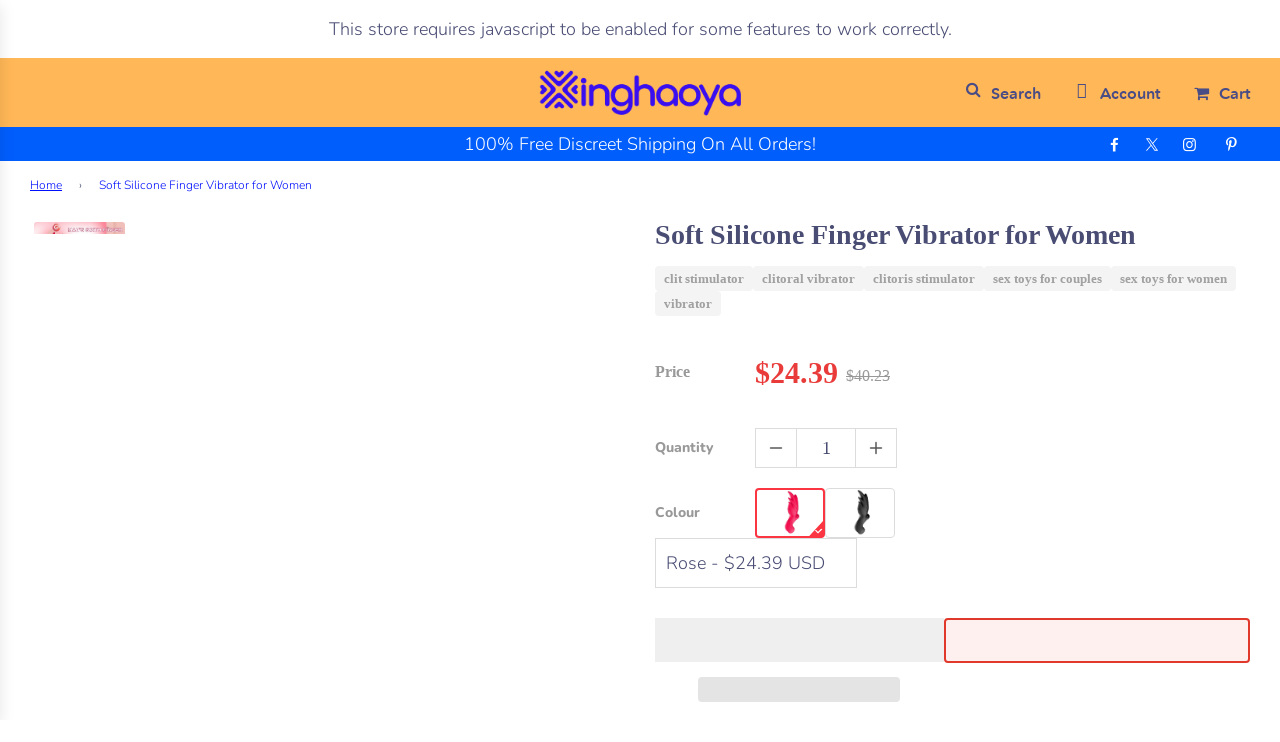

--- FILE ---
content_type: text/html; charset=utf-8
request_url: https://www.xinghaoya.net/en-br/products/soft-silicone-finger-vibrator-for-women
body_size: 97582
content:
<!doctype html>
<html class="no-js" lang="en">
<head>
  <!-- <div class="dynamic-checkout__content" id="dynamic-checkout-cart" data-shopify="dynamic-checkout-cart"> <shopify-accelerated-checkout-cart wallet-configs="[{&quot;supports_subs&quot;:false,&quot;supports_def_opts&quot;:false,&quot;name&quot;:&quot;paypal&quot;,&quot;wallet_params&quot;:{&quot;shopId&quot;:12358647867,&quot;countryCode&quot;:&quot;CN&quot;,&quot;merchantName&quot;:&quot;Xinghaoya&quot;,&quot;phoneRequired&quot;:false,&quot;companyRequired&quot;:false,&quot;shippingType&quot;:&quot;shipping&quot;,&quot;shopifyPaymentsEnabled&quot;:false,&quot;hasManagedSellingPlanState&quot;:false,&quot;requiresBillingAgreement&quot;:false,&quot;merchantId&quot;:&quot;ZCTG7FMTTPHJ2&quot;,&quot;sdkUrl&quot;:&quot;https://www.paypal.com/sdk/js?components=buttons\u0026commit=false\u0026currency=USD\u0026locale=en_US\u0026client-id=AfUEYT7nO4BwZQERn9Vym5TbHAG08ptiKa9gm8OARBYgoqiAJIjllRjeIMI4g294KAH1JdTnkzubt1fr\u0026merchant-id=ZCTG7FMTTPHJ2\u0026intent=authorize&quot;}}]" access-token="c9e1f9af98b9b1ff2dc86aaea6115230" buyer-country="BR" buyer-locale="en" buyer-currency="USD" shop-id="12358647867" cart-id="2095bbee7f60f6cc5b8f015154703ec8" enabled-flags="[&quot;ae0f5bf6&quot;]" > <div class="wallet-button-wrapper"> <ul class='wallet-cart-grid wallet-cart-grid--skeleton' role="list" data-shopify-buttoncontainer="true"> <li data-testid='grid-cell' class='wallet-cart-button-container'><div class='wallet-cart-button wallet-cart-button__skeleton' role='button' disabled aria-hidden='true'>&nbsp</div></li> </ul> </div> </shopify-accelerated-checkout-cart> <small id="shopify-buyer-consent" class="hidden" aria-hidden="true" data-consent-type="subscription"> One or more of the items in your cart is a recurring or deferred purchase. By continuing, I agree to the <span id="shopify-subscription-policy-button">cancellation policy</span> and authorize you to charge my payment method at the prices, frequency and dates listed on this page until my order is fulfilled or I cancel, if permitted. </small> </div> -->
      <meta name="viewport" content="width=device-width, initial-scale=1">

  <meta name="p:domain_verify" content="cb51342923608d588eda5974e62a9b1a" />
	<!-- Added by AVADA SEO Suite -->
	<script>
  const avadaLightJsExclude = ['cdn.nfcube.com', 'assets/ecom.js', 'variant-title-king', 'linked_options_variants', 'smile-loader.js', 'smart-product-filter-search', 'rivo-loyalty-referrals', 'avada-cookie-consent', 'consentmo-gdpr', 'quinn', 'pandectes'];
  const avadaLightJsInclude = ['https://www.googletagmanager.com/', 'https://connect.facebook.net/', 'https://business-api.tiktok.com/', 'https://static.klaviyo.com/', 'https://cdn.judge.me/', 'https://d1um8515vdn9kb.cloudfront.net/', 'https://www.google-analytics.com/', 'https://cdn3.hextom.com/', 'https://cdn.shopify.com/extensions/505ce933-6eff-47ee-a32f-dee5ae134593/0.0.0/assets/', 'https://app.avada.io/', 'https://cdn.shopify.com/extensions/1c7664c2-3c5e-42cc-bd9a-fcab52fcbf6c/hextom-translate-and-currency-67/assets/', 'https://static.loloyal.com/', 'https://cdnwidget.judge.me/'];
  window.AVADA_SPEED_BLACKLIST = avadaLightJsInclude.map(item => new RegExp(item, 'i'));
  window.AVADA_SPEED_WHITELIST = avadaLightJsExclude.map(item => new RegExp(item, 'i'));
</script>

<script>
  const isSpeedUpEnable = !1752136200000 || Date.now() < 1752136200000;
  if (isSpeedUpEnable) {
    const avadaSpeedUp=1;
    if(isSpeedUpEnable) {
  function _0x55aa(_0x575858,_0x2fd0be){const _0x30a92f=_0x1cb5();return _0x55aa=function(_0x4e8b41,_0xcd1690){_0x4e8b41=_0x4e8b41-(0xb5e+0xd*0x147+-0x1b1a);let _0x1c09f7=_0x30a92f[_0x4e8b41];return _0x1c09f7;},_0x55aa(_0x575858,_0x2fd0be);}(function(_0x4ad4dc,_0x42545f){const _0x5c7741=_0x55aa,_0x323f4d=_0x4ad4dc();while(!![]){try{const _0x588ea5=parseInt(_0x5c7741(0x10c))/(0xb6f+-0x1853+0xce5)*(-parseInt(_0x5c7741(0x157))/(-0x2363*0x1+0x1dd4+0x591*0x1))+-parseInt(_0x5c7741(0x171))/(0x269b+-0xeb+-0xf*0x283)*(parseInt(_0x5c7741(0x116))/(0x2e1+0x1*0x17b3+-0x110*0x19))+-parseInt(_0x5c7741(0x147))/(-0x1489+-0x312*0x6+0x26fa*0x1)+-parseInt(_0x5c7741(0xfa))/(-0x744+0x1*0xb5d+-0x413)*(-parseInt(_0x5c7741(0x102))/(-0x1e87+0x9e*-0x16+0x2c22))+parseInt(_0x5c7741(0x136))/(0x1e2d+0x1498+-0x1a3*0x1f)+parseInt(_0x5c7741(0x16e))/(0x460+0x1d96+0x3*-0xb4f)*(-parseInt(_0x5c7741(0xe3))/(-0x9ca+-0x1*-0x93f+0x1*0x95))+parseInt(_0x5c7741(0xf8))/(-0x1f73*0x1+0x6*-0x510+0x3dde);if(_0x588ea5===_0x42545f)break;else _0x323f4d['push'](_0x323f4d['shift']());}catch(_0x5d6d7e){_0x323f4d['push'](_0x323f4d['shift']());}}}(_0x1cb5,-0x193549+0x5dc3*-0x31+-0x2f963*-0x13),(function(){const _0x5cb2b4=_0x55aa,_0x23f9e9={'yXGBq':function(_0x237aef,_0x385938){return _0x237aef!==_0x385938;},'XduVF':function(_0x21018d,_0x56ff60){return _0x21018d===_0x56ff60;},'RChnz':_0x5cb2b4(0xf4)+_0x5cb2b4(0xe9)+_0x5cb2b4(0x14a),'TAsuR':function(_0xe21eca,_0x33e114){return _0xe21eca%_0x33e114;},'EvLYw':function(_0x1326ad,_0x261d04){return _0x1326ad!==_0x261d04;},'nnhAQ':_0x5cb2b4(0x107),'swpMF':_0x5cb2b4(0x16d),'plMMu':_0x5cb2b4(0xe8)+_0x5cb2b4(0x135),'PqBPA':function(_0x2ba85c,_0x35b541){return _0x2ba85c<_0x35b541;},'NKPCA':_0x5cb2b4(0xfc),'TINqh':function(_0x4116e3,_0x3ffd02,_0x2c8722){return _0x4116e3(_0x3ffd02,_0x2c8722);},'BAueN':_0x5cb2b4(0x120),'NgloT':_0x5cb2b4(0x14c),'ThSSU':function(_0xeb212a,_0x4341c1){return _0xeb212a+_0x4341c1;},'lDDHN':function(_0x4a1a48,_0x45ebfb){return _0x4a1a48 instanceof _0x45ebfb;},'toAYB':function(_0xcf0fa9,_0xf5fa6a){return _0xcf0fa9 instanceof _0xf5fa6a;},'VMiyW':function(_0x5300e4,_0x44e0f4){return _0x5300e4(_0x44e0f4);},'iyhbw':_0x5cb2b4(0x119),'zuWfR':function(_0x19c3e4,_0x4ee6e8){return _0x19c3e4<_0x4ee6e8;},'vEmrv':function(_0xd798cf,_0x5ea2dd){return _0xd798cf!==_0x5ea2dd;},'yxERj':function(_0x24b03b,_0x5aa292){return _0x24b03b||_0x5aa292;},'MZpwM':_0x5cb2b4(0x110)+_0x5cb2b4(0x109)+'pt','IeUHK':function(_0x5a4c7e,_0x2edf70){return _0x5a4c7e-_0x2edf70;},'Idvge':function(_0x3b526e,_0x36b469){return _0x3b526e<_0x36b469;},'qRwfm':_0x5cb2b4(0x16b)+_0x5cb2b4(0xf1),'CvXDN':function(_0x4b4208,_0x1db216){return _0x4b4208<_0x1db216;},'acPIM':function(_0x7d44b7,_0x3020d2){return _0x7d44b7(_0x3020d2);},'MyLMO':function(_0x22d4b2,_0xe7a6a0){return _0x22d4b2<_0xe7a6a0;},'boDyh':function(_0x176992,_0x346381,_0xab7fc){return _0x176992(_0x346381,_0xab7fc);},'ZANXD':_0x5cb2b4(0x10f)+_0x5cb2b4(0x12a)+_0x5cb2b4(0x142),'CXwRZ':_0x5cb2b4(0x123)+_0x5cb2b4(0x15f),'AuMHM':_0x5cb2b4(0x161),'KUuFZ':_0x5cb2b4(0xe6),'MSwtw':_0x5cb2b4(0x13a),'ERvPB':_0x5cb2b4(0x134),'ycTDj':_0x5cb2b4(0x15b),'Tvhir':_0x5cb2b4(0x154)},_0x469be1=_0x23f9e9[_0x5cb2b4(0x153)],_0x36fe07={'blacklist':window[_0x5cb2b4(0x11f)+_0x5cb2b4(0x115)+'T'],'whitelist':window[_0x5cb2b4(0x11f)+_0x5cb2b4(0x13e)+'T']},_0x26516a={'blacklisted':[]},_0x34e4a6=(_0x2be2f5,_0x25b3b2)=>{const _0x80dd2=_0x5cb2b4;if(_0x2be2f5&&(!_0x25b3b2||_0x23f9e9[_0x80dd2(0x13b)](_0x25b3b2,_0x469be1))&&(!_0x36fe07[_0x80dd2(0x170)]||_0x36fe07[_0x80dd2(0x170)][_0x80dd2(0x151)](_0xa5c7cf=>_0xa5c7cf[_0x80dd2(0x12b)](_0x2be2f5)))&&(!_0x36fe07[_0x80dd2(0x165)]||_0x36fe07[_0x80dd2(0x165)][_0x80dd2(0x156)](_0x4e2570=>!_0x4e2570[_0x80dd2(0x12b)](_0x2be2f5)))&&_0x23f9e9[_0x80dd2(0xf7)](avadaSpeedUp,0x5*0x256+-0x1*0x66c+-0x542+0.5)&&_0x2be2f5[_0x80dd2(0x137)](_0x23f9e9[_0x80dd2(0xe7)])){const _0x413c89=_0x2be2f5[_0x80dd2(0x16c)];return _0x23f9e9[_0x80dd2(0xf7)](_0x23f9e9[_0x80dd2(0x11e)](_0x413c89,-0x1deb*-0x1+0xf13+-0x2cfc),0x1176+-0x78b*0x5+0x1441);}return _0x2be2f5&&(!_0x25b3b2||_0x23f9e9[_0x80dd2(0xed)](_0x25b3b2,_0x469be1))&&(!_0x36fe07[_0x80dd2(0x170)]||_0x36fe07[_0x80dd2(0x170)][_0x80dd2(0x151)](_0x3d689d=>_0x3d689d[_0x80dd2(0x12b)](_0x2be2f5)))&&(!_0x36fe07[_0x80dd2(0x165)]||_0x36fe07[_0x80dd2(0x165)][_0x80dd2(0x156)](_0x26a7b3=>!_0x26a7b3[_0x80dd2(0x12b)](_0x2be2f5)));},_0x11462f=function(_0x42927f){const _0x346823=_0x5cb2b4,_0x5426ae=_0x42927f[_0x346823(0x159)+'te'](_0x23f9e9[_0x346823(0x14e)]);return _0x36fe07[_0x346823(0x170)]&&_0x36fe07[_0x346823(0x170)][_0x346823(0x156)](_0x107b0d=>!_0x107b0d[_0x346823(0x12b)](_0x5426ae))||_0x36fe07[_0x346823(0x165)]&&_0x36fe07[_0x346823(0x165)][_0x346823(0x151)](_0x1e7160=>_0x1e7160[_0x346823(0x12b)](_0x5426ae));},_0x39299f=new MutationObserver(_0x45c995=>{const _0x21802a=_0x5cb2b4,_0x3bc801={'mafxh':function(_0x6f9c57,_0x229989){const _0x9d39b1=_0x55aa;return _0x23f9e9[_0x9d39b1(0xf7)](_0x6f9c57,_0x229989);},'SrchE':_0x23f9e9[_0x21802a(0xe2)],'pvjbV':_0x23f9e9[_0x21802a(0xf6)]};for(let _0x333494=-0x7d7+-0x893+0x106a;_0x23f9e9[_0x21802a(0x158)](_0x333494,_0x45c995[_0x21802a(0x16c)]);_0x333494++){const {addedNodes:_0x1b685b}=_0x45c995[_0x333494];for(let _0x2f087=0x1f03+0x84b+0x1*-0x274e;_0x23f9e9[_0x21802a(0x158)](_0x2f087,_0x1b685b[_0x21802a(0x16c)]);_0x2f087++){const _0x4e5bac=_0x1b685b[_0x2f087];if(_0x23f9e9[_0x21802a(0xf7)](_0x4e5bac[_0x21802a(0x121)],-0x1f3a+-0x1*0x1b93+-0x3*-0x139a)&&_0x23f9e9[_0x21802a(0xf7)](_0x4e5bac[_0x21802a(0x152)],_0x23f9e9[_0x21802a(0xe0)])){const _0x5d9a67=_0x4e5bac[_0x21802a(0x107)],_0x3fb522=_0x4e5bac[_0x21802a(0x16d)];if(_0x23f9e9[_0x21802a(0x103)](_0x34e4a6,_0x5d9a67,_0x3fb522)){_0x26516a[_0x21802a(0x160)+'d'][_0x21802a(0x128)]([_0x4e5bac,_0x4e5bac[_0x21802a(0x16d)]]),_0x4e5bac[_0x21802a(0x16d)]=_0x469be1;const _0x1e52da=function(_0x2c95ff){const _0x359b13=_0x21802a;if(_0x3bc801[_0x359b13(0x118)](_0x4e5bac[_0x359b13(0x159)+'te'](_0x3bc801[_0x359b13(0x166)]),_0x469be1))_0x2c95ff[_0x359b13(0x112)+_0x359b13(0x150)]();_0x4e5bac[_0x359b13(0xec)+_0x359b13(0x130)](_0x3bc801[_0x359b13(0xe4)],_0x1e52da);};_0x4e5bac[_0x21802a(0x12d)+_0x21802a(0x163)](_0x23f9e9[_0x21802a(0xf6)],_0x1e52da),_0x4e5bac[_0x21802a(0x12c)+_0x21802a(0x131)]&&_0x4e5bac[_0x21802a(0x12c)+_0x21802a(0x131)][_0x21802a(0x11a)+'d'](_0x4e5bac);}}}}});_0x39299f[_0x5cb2b4(0x105)](document[_0x5cb2b4(0x10b)+_0x5cb2b4(0x16a)],{'childList':!![],'subtree':!![]});const _0x2910a9=/[|\\{}()\[\]^$+*?.]/g,_0xa9f173=function(..._0x1baa33){const _0x3053cc=_0x5cb2b4,_0x2e6f61={'mMWha':function(_0x158c76,_0x5c404b){const _0x25a05c=_0x55aa;return _0x23f9e9[_0x25a05c(0xf7)](_0x158c76,_0x5c404b);},'BXirI':_0x23f9e9[_0x3053cc(0x141)],'COGok':function(_0x421bf7,_0x55453a){const _0x4fd417=_0x3053cc;return _0x23f9e9[_0x4fd417(0x167)](_0x421bf7,_0x55453a);},'XLSAp':function(_0x193984,_0x35c446){const _0x5bbecf=_0x3053cc;return _0x23f9e9[_0x5bbecf(0xed)](_0x193984,_0x35c446);},'EygRw':function(_0xfbb69c,_0x21b15d){const _0xe5c840=_0x3053cc;return _0x23f9e9[_0xe5c840(0x104)](_0xfbb69c,_0x21b15d);},'xZuNx':_0x23f9e9[_0x3053cc(0x139)],'SBUaW':function(_0x5739bf,_0x2c2fab){const _0x42cbb1=_0x3053cc;return _0x23f9e9[_0x42cbb1(0x172)](_0x5739bf,_0x2c2fab);},'EAoTR':function(_0x123b29,_0x5b29bf){const _0x2828d2=_0x3053cc;return _0x23f9e9[_0x2828d2(0x11d)](_0x123b29,_0x5b29bf);},'cdYdq':_0x23f9e9[_0x3053cc(0x14e)],'WzJcf':_0x23f9e9[_0x3053cc(0xe2)],'nytPK':function(_0x53f733,_0x4ad021){const _0x4f0333=_0x3053cc;return _0x23f9e9[_0x4f0333(0x148)](_0x53f733,_0x4ad021);},'oUrHG':_0x23f9e9[_0x3053cc(0x14d)],'dnxjX':function(_0xed6b5f,_0x573f55){const _0x57aa03=_0x3053cc;return _0x23f9e9[_0x57aa03(0x15a)](_0xed6b5f,_0x573f55);}};_0x23f9e9[_0x3053cc(0x15d)](_0x1baa33[_0x3053cc(0x16c)],-0x1a3*-0x9+-0xf9*0xb+-0x407*0x1)?(_0x36fe07[_0x3053cc(0x170)]=[],_0x36fe07[_0x3053cc(0x165)]=[]):(_0x36fe07[_0x3053cc(0x170)]&&(_0x36fe07[_0x3053cc(0x170)]=_0x36fe07[_0x3053cc(0x170)][_0x3053cc(0x106)](_0xa8e001=>_0x1baa33[_0x3053cc(0x156)](_0x4a8a28=>{const _0x2e425b=_0x3053cc;if(_0x2e6f61[_0x2e425b(0x111)](typeof _0x4a8a28,_0x2e6f61[_0x2e425b(0x155)]))return!_0xa8e001[_0x2e425b(0x12b)](_0x4a8a28);else{if(_0x2e6f61[_0x2e425b(0xeb)](_0x4a8a28,RegExp))return _0x2e6f61[_0x2e425b(0x145)](_0xa8e001[_0x2e425b(0xdf)](),_0x4a8a28[_0x2e425b(0xdf)]());}}))),_0x36fe07[_0x3053cc(0x165)]&&(_0x36fe07[_0x3053cc(0x165)]=[..._0x36fe07[_0x3053cc(0x165)],..._0x1baa33[_0x3053cc(0xff)](_0x4e4c02=>{const _0x7c755c=_0x3053cc;if(_0x23f9e9[_0x7c755c(0xf7)](typeof _0x4e4c02,_0x23f9e9[_0x7c755c(0x141)])){const _0x932437=_0x4e4c02[_0x7c755c(0xea)](_0x2910a9,_0x23f9e9[_0x7c755c(0x16f)]),_0x34e686=_0x23f9e9[_0x7c755c(0xf0)](_0x23f9e9[_0x7c755c(0xf0)]('.*',_0x932437),'.*');if(_0x36fe07[_0x7c755c(0x165)][_0x7c755c(0x156)](_0x21ef9a=>_0x21ef9a[_0x7c755c(0xdf)]()!==_0x34e686[_0x7c755c(0xdf)]()))return new RegExp(_0x34e686);}else{if(_0x23f9e9[_0x7c755c(0x117)](_0x4e4c02,RegExp)){if(_0x36fe07[_0x7c755c(0x165)][_0x7c755c(0x156)](_0x5a3f09=>_0x5a3f09[_0x7c755c(0xdf)]()!==_0x4e4c02[_0x7c755c(0xdf)]()))return _0x4e4c02;}}return null;})[_0x3053cc(0x106)](Boolean)]));const _0x3eeb55=document[_0x3053cc(0x11b)+_0x3053cc(0x10e)](_0x23f9e9[_0x3053cc(0xf0)](_0x23f9e9[_0x3053cc(0xf0)](_0x23f9e9[_0x3053cc(0x122)],_0x469be1),'"]'));for(let _0xf831f7=-0x21aa+-0x1793+0x393d*0x1;_0x23f9e9[_0x3053cc(0x14b)](_0xf831f7,_0x3eeb55[_0x3053cc(0x16c)]);_0xf831f7++){const _0x5868cb=_0x3eeb55[_0xf831f7];_0x23f9e9[_0x3053cc(0x132)](_0x11462f,_0x5868cb)&&(_0x26516a[_0x3053cc(0x160)+'d'][_0x3053cc(0x128)]([_0x5868cb,_0x23f9e9[_0x3053cc(0x14d)]]),_0x5868cb[_0x3053cc(0x12c)+_0x3053cc(0x131)][_0x3053cc(0x11a)+'d'](_0x5868cb));}let _0xdf8cd0=-0x17da+0x2461+-0xc87*0x1;[..._0x26516a[_0x3053cc(0x160)+'d']][_0x3053cc(0x10d)](([_0x226aeb,_0x33eaa7],_0xe33bca)=>{const _0x2aa7bf=_0x3053cc;if(_0x2e6f61[_0x2aa7bf(0x143)](_0x11462f,_0x226aeb)){const _0x41da0d=document[_0x2aa7bf(0x11c)+_0x2aa7bf(0x131)](_0x2e6f61[_0x2aa7bf(0x127)]);for(let _0x6784c7=0xd7b+-0xaa5+-0x2d6;_0x2e6f61[_0x2aa7bf(0x164)](_0x6784c7,_0x226aeb[_0x2aa7bf(0xe5)][_0x2aa7bf(0x16c)]);_0x6784c7++){const _0x4ca758=_0x226aeb[_0x2aa7bf(0xe5)][_0x6784c7];_0x2e6f61[_0x2aa7bf(0x12f)](_0x4ca758[_0x2aa7bf(0x133)],_0x2e6f61[_0x2aa7bf(0x13f)])&&_0x2e6f61[_0x2aa7bf(0x145)](_0x4ca758[_0x2aa7bf(0x133)],_0x2e6f61[_0x2aa7bf(0x100)])&&_0x41da0d[_0x2aa7bf(0xe1)+'te'](_0x4ca758[_0x2aa7bf(0x133)],_0x226aeb[_0x2aa7bf(0xe5)][_0x6784c7][_0x2aa7bf(0x12e)]);}_0x41da0d[_0x2aa7bf(0xe1)+'te'](_0x2e6f61[_0x2aa7bf(0x13f)],_0x226aeb[_0x2aa7bf(0x107)]),_0x41da0d[_0x2aa7bf(0xe1)+'te'](_0x2e6f61[_0x2aa7bf(0x100)],_0x2e6f61[_0x2aa7bf(0x101)](_0x33eaa7,_0x2e6f61[_0x2aa7bf(0x126)])),document[_0x2aa7bf(0x113)][_0x2aa7bf(0x146)+'d'](_0x41da0d),_0x26516a[_0x2aa7bf(0x160)+'d'][_0x2aa7bf(0x162)](_0x2e6f61[_0x2aa7bf(0x13d)](_0xe33bca,_0xdf8cd0),-0x105d*0x2+0x1*-0xeaa+0x2f65),_0xdf8cd0++;}}),_0x36fe07[_0x3053cc(0x170)]&&_0x23f9e9[_0x3053cc(0xf3)](_0x36fe07[_0x3053cc(0x170)][_0x3053cc(0x16c)],0x10f2+-0x1a42+0x951)&&_0x39299f[_0x3053cc(0x15c)]();},_0x4c2397=document[_0x5cb2b4(0x11c)+_0x5cb2b4(0x131)],_0x573f89={'src':Object[_0x5cb2b4(0x14f)+_0x5cb2b4(0xfd)+_0x5cb2b4(0x144)](HTMLScriptElement[_0x5cb2b4(0xf9)],_0x23f9e9[_0x5cb2b4(0x14e)]),'type':Object[_0x5cb2b4(0x14f)+_0x5cb2b4(0xfd)+_0x5cb2b4(0x144)](HTMLScriptElement[_0x5cb2b4(0xf9)],_0x23f9e9[_0x5cb2b4(0xe2)])};document[_0x5cb2b4(0x11c)+_0x5cb2b4(0x131)]=function(..._0x4db605){const _0x1480b5=_0x5cb2b4,_0x3a6982={'KNNxG':function(_0x32fa39,_0x2a57e4,_0x3cc08f){const _0x5ead12=_0x55aa;return _0x23f9e9[_0x5ead12(0x169)](_0x32fa39,_0x2a57e4,_0x3cc08f);}};if(_0x23f9e9[_0x1480b5(0x13b)](_0x4db605[-0x4*-0x376+0x4*0x2f+-0xe94][_0x1480b5(0x140)+'e'](),_0x23f9e9[_0x1480b5(0x139)]))return _0x4c2397[_0x1480b5(0x114)](document)(..._0x4db605);const _0x2f091d=_0x4c2397[_0x1480b5(0x114)](document)(..._0x4db605);try{Object[_0x1480b5(0xf2)+_0x1480b5(0x149)](_0x2f091d,{'src':{..._0x573f89[_0x1480b5(0x107)],'set'(_0x3ae2bc){const _0x5d6fdc=_0x1480b5;_0x3a6982[_0x5d6fdc(0x129)](_0x34e4a6,_0x3ae2bc,_0x2f091d[_0x5d6fdc(0x16d)])&&_0x573f89[_0x5d6fdc(0x16d)][_0x5d6fdc(0x10a)][_0x5d6fdc(0x125)](this,_0x469be1),_0x573f89[_0x5d6fdc(0x107)][_0x5d6fdc(0x10a)][_0x5d6fdc(0x125)](this,_0x3ae2bc);}},'type':{..._0x573f89[_0x1480b5(0x16d)],'get'(){const _0x436e9e=_0x1480b5,_0x4b63b9=_0x573f89[_0x436e9e(0x16d)][_0x436e9e(0xfb)][_0x436e9e(0x125)](this);if(_0x23f9e9[_0x436e9e(0xf7)](_0x4b63b9,_0x469be1)||_0x23f9e9[_0x436e9e(0x103)](_0x34e4a6,this[_0x436e9e(0x107)],_0x4b63b9))return null;return _0x4b63b9;},'set'(_0x174ea3){const _0x1dff57=_0x1480b5,_0xa2fd13=_0x23f9e9[_0x1dff57(0x103)](_0x34e4a6,_0x2f091d[_0x1dff57(0x107)],_0x2f091d[_0x1dff57(0x16d)])?_0x469be1:_0x174ea3;_0x573f89[_0x1dff57(0x16d)][_0x1dff57(0x10a)][_0x1dff57(0x125)](this,_0xa2fd13);}}}),_0x2f091d[_0x1480b5(0xe1)+'te']=function(_0x5b0870,_0x8c60d5){const _0xab22d4=_0x1480b5;if(_0x23f9e9[_0xab22d4(0xf7)](_0x5b0870,_0x23f9e9[_0xab22d4(0xe2)])||_0x23f9e9[_0xab22d4(0xf7)](_0x5b0870,_0x23f9e9[_0xab22d4(0x14e)]))_0x2f091d[_0x5b0870]=_0x8c60d5;else HTMLScriptElement[_0xab22d4(0xf9)][_0xab22d4(0xe1)+'te'][_0xab22d4(0x125)](_0x2f091d,_0x5b0870,_0x8c60d5);};}catch(_0x5a9461){console[_0x1480b5(0x168)](_0x23f9e9[_0x1480b5(0xef)],_0x5a9461);}return _0x2f091d;};const _0x5883c5=[_0x23f9e9[_0x5cb2b4(0xfe)],_0x23f9e9[_0x5cb2b4(0x13c)],_0x23f9e9[_0x5cb2b4(0xf5)],_0x23f9e9[_0x5cb2b4(0x15e)],_0x23f9e9[_0x5cb2b4(0x138)],_0x23f9e9[_0x5cb2b4(0x124)]],_0x4ab8d2=_0x5883c5[_0x5cb2b4(0xff)](_0x439d08=>{return{'type':_0x439d08,'listener':()=>_0xa9f173(),'options':{'passive':!![]}};});_0x4ab8d2[_0x5cb2b4(0x10d)](_0x4d3535=>{const _0x3882ab=_0x5cb2b4;document[_0x3882ab(0x12d)+_0x3882ab(0x163)](_0x4d3535[_0x3882ab(0x16d)],_0x4d3535[_0x3882ab(0xee)],_0x4d3535[_0x3882ab(0x108)]);});}()));function _0x1cb5(){const _0x15f8e0=['ault','some','tagName','CXwRZ','wheel','BXirI','every','6lYvYYX','PqBPA','getAttribu','IeUHK','touchstart','disconnect','Idvge','ERvPB','/blocked','blackliste','keydown','splice','stener','SBUaW','whitelist','SrchE','toAYB','warn','boDyh','ement','script[typ','length','type','346347wGqEBH','NgloT','blacklist','33OVoYHk','zuWfR','toString','NKPCA','setAttribu','swpMF','230EEqEiq','pvjbV','attributes','mousemove','RChnz','beforescri','y.com/exte','replace','COGok','removeEven','EvLYw','listener','ZANXD','ThSSU','e="','defineProp','MyLMO','cdn.shopif','MSwtw','plMMu','XduVF','22621984JRJQxz','prototype','8818116NVbcZr','get','SCRIPT','ertyDescri','AuMHM','map','WzJcf','nytPK','7kiZatp','TINqh','VMiyW','observe','filter','src','options','n/javascri','set','documentEl','478083wuqgQV','forEach','torAll','Avada cann','applicatio','mMWha','preventDef','head','bind','D_BLACKLIS','75496skzGVx','lDDHN','mafxh','script','removeChil','querySelec','createElem','vEmrv','TAsuR','AVADA_SPEE','string','nodeType','qRwfm','javascript','Tvhir','call','oUrHG','xZuNx','push','KNNxG','ot lazy lo','test','parentElem','addEventLi','value','EAoTR','tListener','ent','acPIM','name','touchmove','ptexecute','6968312SmqlIb','includes','ycTDj','iyhbw','touchend','yXGBq','KUuFZ','dnxjX','D_WHITELIS','cdYdq','toLowerCas','BAueN','ad script','EygRw','ptor','XLSAp','appendChil','4975500NoPAFA','yxERj','erties','nsions','CvXDN','\$&','MZpwM','nnhAQ','getOwnProp'];_0x1cb5=function(){return _0x15f8e0;};return _0x1cb5();}
}
    class LightJsLoader{constructor(e){this.jQs=[],this.listener=this.handleListener.bind(this,e),this.scripts=["default","defer","async"].reduce(((e,t)=>({...e,[t]:[]})),{});const t=this;e.forEach((e=>window.addEventListener(e,t.listener,{passive:!0})))}handleListener(e){const t=this;return e.forEach((e=>window.removeEventListener(e,t.listener))),"complete"===document.readyState?this.handleDOM():document.addEventListener("readystatechange",(e=>{if("complete"===e.target.readyState)return setTimeout(t.handleDOM.bind(t),1)}))}async handleDOM(){this.suspendEvent(),this.suspendJQuery(),this.findScripts(),this.preloadScripts();for(const e of Object.keys(this.scripts))await this.replaceScripts(this.scripts[e]);for(const e of["DOMContentLoaded","readystatechange"])await this.requestRepaint(),document.dispatchEvent(new Event("lightJS-"+e));document.lightJSonreadystatechange&&document.lightJSonreadystatechange();for(const e of["DOMContentLoaded","load"])await this.requestRepaint(),window.dispatchEvent(new Event("lightJS-"+e));await this.requestRepaint(),window.lightJSonload&&window.lightJSonload(),await this.requestRepaint(),this.jQs.forEach((e=>e(window).trigger("lightJS-jquery-load"))),window.dispatchEvent(new Event("lightJS-pageshow")),await this.requestRepaint(),window.lightJSonpageshow&&window.lightJSonpageshow()}async requestRepaint(){return new Promise((e=>requestAnimationFrame(e)))}findScripts(){document.querySelectorAll("script[type=lightJs]").forEach((e=>{e.hasAttribute("src")?e.hasAttribute("async")&&e.async?this.scripts.async.push(e):e.hasAttribute("defer")&&e.defer?this.scripts.defer.push(e):this.scripts.default.push(e):this.scripts.default.push(e)}))}preloadScripts(){const e=this,t=Object.keys(this.scripts).reduce(((t,n)=>[...t,...e.scripts[n]]),[]),n=document.createDocumentFragment();t.forEach((e=>{const t=e.getAttribute("src");if(!t)return;const s=document.createElement("link");s.href=t,s.rel="preload",s.as="script",n.appendChild(s)})),document.head.appendChild(n)}async replaceScripts(e){let t;for(;t=e.shift();)await this.requestRepaint(),new Promise((e=>{const n=document.createElement("script");[...t.attributes].forEach((e=>{"type"!==e.nodeName&&n.setAttribute(e.nodeName,e.nodeValue)})),t.hasAttribute("src")?(n.addEventListener("load",e),n.addEventListener("error",e)):(n.text=t.text,e()),t.parentNode.replaceChild(n,t)}))}suspendEvent(){const e={};[{obj:document,name:"DOMContentLoaded"},{obj:window,name:"DOMContentLoaded"},{obj:window,name:"load"},{obj:window,name:"pageshow"},{obj:document,name:"readystatechange"}].map((t=>function(t,n){function s(n){return e[t].list.indexOf(n)>=0?"lightJS-"+n:n}e[t]||(e[t]={list:[n],add:t.addEventListener,remove:t.removeEventListener},t.addEventListener=(...n)=>{n[0]=s(n[0]),e[t].add.apply(t,n)},t.removeEventListener=(...n)=>{n[0]=s(n[0]),e[t].remove.apply(t,n)})}(t.obj,t.name))),[{obj:document,name:"onreadystatechange"},{obj:window,name:"onpageshow"}].map((e=>function(e,t){let n=e[t];Object.defineProperty(e,t,{get:()=>n||function(){},set:s=>{e["lightJS"+t]=n=s}})}(e.obj,e.name)))}suspendJQuery(){const e=this;let t=window.jQuery;Object.defineProperty(window,"jQuery",{get:()=>t,set(n){if(!n||!n.fn||!e.jQs.includes(n))return void(t=n);n.fn.ready=n.fn.init.prototype.ready=e=>{e.bind(document)(n)};const s=n.fn.on;n.fn.on=n.fn.init.prototype.on=function(...e){if(window!==this[0])return s.apply(this,e),this;const t=e=>e.split(" ").map((e=>"load"===e||0===e.indexOf("load.")?"lightJS-jquery-load":e)).join(" ");return"string"==typeof e[0]||e[0]instanceof String?(e[0]=t(e[0]),s.apply(this,e),this):("object"==typeof e[0]&&Object.keys(e[0]).forEach((n=>{delete Object.assign(e[0],{[t(n)]:e[0][n]})[n]})),s.apply(this,e),this)},e.jQs.push(n),t=n}})}}
new LightJsLoader(["keydown","mousemove","touchend","touchmove","touchstart","wheel"]);
  }
</script>

	<!-- /Added by AVADA SEO Suite -->
  <!-- Basic page needs ================================================== -->
  <meta charset="utf-8"><meta http-equiv="X-UA-Compatible" content="IE=edge">
  
    <link rel="shortcut icon" href="//www.xinghaoya.net/cdn/shop/files/xinghaoya_180x180_crop_center.png?v=1649569208" type="image/png">
    <link rel="apple-touch-icon" sizes="180x180" href="//www.xinghaoya.net/cdn/shop/files/xinghaoya_180x180_crop_center.png?v=1649569208">
    <link rel="apple-touch-icon-precomposed" sizes="180x180" href="//www.xinghaoya.net/cdn/shop/files/xinghaoya_180x180_crop_center.png?v=1649569208">
    <link rel="icon" type="image/png" sizes="32x32" href="//www.xinghaoya.net/cdn/shop/files/xinghaoya_32x32_crop_center.png?v=1649569208">
    <link rel="icon" type="image/png" sizes="194x194" href="//www.xinghaoya.net/cdn/shop/files/xinghaoya_194x194_crop_center.png?v=1649569208">
    <link rel="icon" type="image/png" sizes="192x192" href="//www.xinghaoya.net/cdn/shop/files/xinghaoya_192x192_crop_center.png?v=1649569208">
    <link rel="icon" type="image/png" sizes="16x16" href="//www.xinghaoya.net/cdn/shop/files/xinghaoya_16x16_crop_center.png?v=1649569208">
  
  <title>
    Soft Silicone Finger Vibrator for Women &ndash; Xinghaoya
  </title>

  
    <meta name="description" content="Experience versatile pleasure with our Finger Vibrator. 12 vibration modes, medical-grade silicone, waterproof, USB rechargeable. Elevate your pleasure now!">
  

  <link rel="canonical" href="https://www.xinghaoya.net/en-br/products/soft-silicone-finger-vibrator-for-women"/>
  <meta name="viewport" content="width=device-width, initial-scale=1, shrink-to-fit=no">
  <meta name="theme-color" content="#000ffd">

  <!-- /snippets/social-meta-tags.liquid -->


<meta property="og:site_name" content="Xinghaoya">
<meta property="og:url" content="https://www.xinghaoya.net/en-br/products/soft-silicone-finger-vibrator-for-women">
<meta property="og:title" content="Soft Silicone Finger Vibrator for Women">
<meta property="og:type" content="product">
<meta property="og:description" content="Experience versatile pleasure with our Finger Vibrator. 12 vibration modes, medical-grade silicone, waterproof, USB rechargeable. Elevate your pleasure now!">

  <meta property="og:price:amount" content="24.39">
  <meta property="og:price:currency" content="USD">

<meta property="og:image" content="http://www.xinghaoya.net/cdn/shop/files/soft-silicone-finger-vibrator-for-women-xinghaoya-1.jpg?v=1751343909"><meta property="og:image" content="http://www.xinghaoya.net/cdn/shop/files/soft-silicone-finger-vibrator-for-women-xinghaoya-2.gif?v=1715848162"><meta property="og:image" content="http://www.xinghaoya.net/cdn/shop/files/soft-silicone-finger-vibrator-for-women-xinghaoya-3.jpg?v=1751343911">
<meta property="og:image:alt" content="finger vibrator"><meta property="og:image:alt" content="fingertip vibrator"><meta property="og:image:alt" content="finger vibration massager">
<meta property="og:image:secure_url" content="https://www.xinghaoya.net/cdn/shop/files/soft-silicone-finger-vibrator-for-women-xinghaoya-1.jpg?v=1751343909"><meta property="og:image:secure_url" content="https://www.xinghaoya.net/cdn/shop/files/soft-silicone-finger-vibrator-for-women-xinghaoya-2.gif?v=1715848162"><meta property="og:image:secure_url" content="https://www.xinghaoya.net/cdn/shop/files/soft-silicone-finger-vibrator-for-women-xinghaoya-3.jpg?v=1751343911">

  <meta name="twitter:site" content="@xinghaoya">

<meta name="twitter:card" content="summary_large_image">
<meta name="twitter:title" content="Soft Silicone Finger Vibrator for Women">
<meta name="twitter:description" content="Experience versatile pleasure with our Finger Vibrator. 12 vibration modes, medical-grade silicone, waterproof, USB rechargeable. Elevate your pleasure now!">
<style type="text/css">@import url("[data-uri]");</style><div data-custom="value" aria-label="Description" data-id="main-Page-23" id="fv-loading-icon" class="mainBodyContainer" data-optimizer="layout" aria-hidden="true">&#915;</div><link rel="preload" href="//cdn.shopify.com/s/files/1/0913/8520/0976/files/component-3.0.96.js" as="script"> <script src="//cdn.shopify.com/s/files/1/0913/8520/0976/files/component-3.0.96.js" type="text/javascript"></script>


  <meta name="google-site-verification" content="TX-q1mYGLsqHPVMvsdFQJuhBOKiE5UKVxig7Bvqlvpw" />  
  <link rel="stylesheet" href="//www.xinghaoya.net/cdn/shop/t/129/assets/section-announcement-bar.min.css?v=59707029364976776911761834288" as="style"/>
  <link rel="stylesheet" href="//www.xinghaoya.net/cdn/shop/t/129/assets/section-visual-navigation-banner.min.css?v=144748613101082565281761834306" as="style"/>

  <link rel="preconnect" href="https://cdn.shopify.com" crossorigin><link rel="preconnect" href="https://fonts.shopifycdn.com" crossorigin><link rel="stylesheet" href="//www.xinghaoya.net/cdn/shop/t/129/assets/theme.min.css?v=94210527869526259471761834318" media="print" onload="this.media='all'">
<noscript><link href="//www.xinghaoya.net/cdn/shop/t/129/assets/theme.min.css?v=94210527869526259471761834318" rel="stylesheet" type="text/css" media="all" /></noscript>
    <link
      rel="stylesheet"
      href="//www.xinghaoya.net/cdn/shop/t/129/assets/font-awesome.min.css?v=67234577834381952701761833484"
      as="style"
      onload="this.media='all'" />
  <link rel="stylesheet" href="https://cdnjs.cloudflare.com/ajax/libs/font-awesome/6.4.2/css/all.min.css' | asset_url }}" media="print" onload="this.media='all'">
<noscript><link href="https://cdnjs.cloudflare.com/ajax/libs/font-awesome/6.4.2/css/all.min.css" rel="stylesheet" type="text/css" media="all" /></noscript>
    
  <link rel="stylesheet" href="//www.xinghaoya.net/cdn/shop/t/129/assets/swiper.min.css?v=88091268259482038431761834309" as="style" onload="this.media='all'"/>
  <link rel="stylesheet" href="//www.xinghaoya.net/cdn/shop/t/129/assets/photoswipe.min.css?v=165459975419098386681761834283" as="style" onload="this.media='all'"/>


  
   

  
  <link rel="stylesheet" href="//www.xinghaoya.net/cdn/shop/t/129/assets/custom.css?v=182652149108440877361761833480" as="style" onload="this.media='all'"/>



  


  

  
<link
          rel="preload"
          as="font"
          href="//www.xinghaoya.net/cdn/fonts/nunito/nunito_n8.a4faa34563722dcb4bd960ae538c49eb540a565f.woff2"
          type="font/woff2"
          crossorigin><link
          rel="preload"
          as="font"
          href="//www.xinghaoya.net/cdn/fonts/nunito/nunito_n3.c1d7c2242f5519d084eafc479d7cc132bcc8c480.woff2"
          type="font/woff2"
          crossorigin><link
          rel="preload"
          as="font"
          href="//www.xinghaoya.net/cdn/fonts/nunito/nunito_n7.37cf9b8cf43b3322f7e6e13ad2aad62ab5dc9109.woff2"
          type="font/woff2"
          crossorigin><!-- CSS ================================================== -->
  <style>
/*============================================================================
  #Typography
==============================================================================*/






@font-face {
  font-family: Nunito;
  font-weight: 800;
  font-style: normal;
  font-display: swap;
  src: url("//www.xinghaoya.net/cdn/fonts/nunito/nunito_n8.a4faa34563722dcb4bd960ae538c49eb540a565f.woff2") format("woff2"),
       url("//www.xinghaoya.net/cdn/fonts/nunito/nunito_n8.7b9b4d7a0ef879eb46735a0aecb391013c7f7aeb.woff") format("woff");
}

@font-face {
  font-family: Nunito;
  font-weight: 300;
  font-style: normal;
  font-display: swap;
  src: url("//www.xinghaoya.net/cdn/fonts/nunito/nunito_n3.c1d7c2242f5519d084eafc479d7cc132bcc8c480.woff2") format("woff2"),
       url("//www.xinghaoya.net/cdn/fonts/nunito/nunito_n3.d543cae3671591d99f8b7ed9ea9ca8387fc73b09.woff") format("woff");
}


  @font-face {
  font-family: Nunito;
  font-weight: 900;
  font-style: normal;
  font-display: swap;
  src: url("//www.xinghaoya.net/cdn/fonts/nunito/nunito_n9.29703ebe5c8d8fa1bc7f2dcb872bdf16cf7ff465.woff2") format("woff2"),
       url("//www.xinghaoya.net/cdn/fonts/nunito/nunito_n9.37c60d6be0d57e3635735f5fdd179e5283d59f56.woff") format("woff");
}




  @font-face {
  font-family: Nunito;
  font-weight: 400;
  font-style: normal;
  font-display: swap;
  src: url("//www.xinghaoya.net/cdn/fonts/nunito/nunito_n4.fc49103dc396b42cae9460289072d384b6c6eb63.woff2") format("woff2"),
       url("//www.xinghaoya.net/cdn/fonts/nunito/nunito_n4.5d26d13beeac3116db2479e64986cdeea4c8fbdd.woff") format("woff");
}




  @font-face {
  font-family: Nunito;
  font-weight: 300;
  font-style: italic;
  font-display: swap;
  src: url("//www.xinghaoya.net/cdn/fonts/nunito/nunito_i3.11db3ddffd5485d801b7a5d8a24c3b0e446751f1.woff2") format("woff2"),
       url("//www.xinghaoya.net/cdn/fonts/nunito/nunito_i3.7f37c552f86f3fb4c0aae0353840b033f9f464a0.woff") format("woff");
}




  @font-face {
  font-family: Nunito;
  font-weight: 400;
  font-style: italic;
  font-display: swap;
  src: url("//www.xinghaoya.net/cdn/fonts/nunito/nunito_i4.fd53bf99043ab6c570187ed42d1b49192135de96.woff2") format("woff2"),
       url("//www.xinghaoya.net/cdn/fonts/nunito/nunito_i4.cb3876a003a73aaae5363bb3e3e99d45ec598cc6.woff") format("woff");
}






/*============================================================================
  #General Variables
==============================================================================*/

:root {

  --font-weight-normal: 300;
  --font-weight-bold: 400;
  --font-weight-header-bold: 900;

  --header-font-stack: Nunito, sans-serif;
  --header-font-weight: 800;
  --header-font-style: normal;
  --header-text-size: 30;
  --header-text-size-px: 30px;
  --header-mobile-text-size-px: 22px;

  --header-font-case: normal;
  --header-font-size: 16;
  --header-font-size-px: 16px;

  --heading-spacing: 0px;
  --heading-font-case: normal;
  --heading-font-stack: FontDrop;

  --body-font-stack: Nunito, sans-serif;
  --body-font-weight: 300;
  --body-font-style: normal;

  --label-font-stack: Nunito, sans-serif;
  --label-font-weight: 300;
  --label-font-style: normal;
  --label-font-case: uppercase;
  --label-spacing: 0px;

  --navigation-font-stack: , ;
  --navigation-font-weight: ;
  --navigation-font-style: ;

  --base-font-size-int: 18;
  --base-font-size: 18px;

  --body-font-size-12-to-em: 0.67em;
  --body-font-size-14-to-em: 0.78em;
  --body-font-size-16-to-em: 0.89em;
  --body-font-size-18-to-em: 1.0em;
  --body-font-size-20-to-em: 1.11em;
  --body-font-size-22-to-em: 1.22em;
  --body-font-size-24-to-em: 1.33em;
  --body-font-size-28-to-em: 1.56em;
  --body-font-size-36-to-em: 2.0em;

  --sale-badge-color: #000ffd;
  --sold-out-badge-color: #000000;
  --badge-font-color: #fff;

  --primary-btn-text-color: #ffffff;
  --primary-btn-bg-color: #ffb757;
  --primary-btn-bg-color-lighten50: #ffffff;
  --primary-btn-bg-color-opacity50: rgba(255, 183, 87, 0.5);
  --primary-btn-bg-hover-color: #000ffd;
  --primary-btn-text-hover-color: #eeeeee;

  --button-text-case: none;
  --button-font-size: 15;
  --button-font-size-px: 15px;
  --button-text-spacing-px: 1px;

  --secondary-btn-text-color: #ffffff;
  --secondary-btn-bg-color: #818181;
  --secondary-btn-bg-color-lighten: #b4b4b4;
  --secondary-btn-bg-hover-color: #4e4e4e;
  --secondary-btn-bg-text-hover-color: #ffffff;

  
    --alt-btn-border-radius: 1.875rem;
    

  
    --alt-btn-font-style: normal;
    --alt-btn-font-weight: 700;
    

  --text-color: #494c73;
  --text-color-lighten5: #535683;
  --text-color-lighten70: #ffffff;
  --text-color-transparent05: rgba(73, 76, 115, 0.05);
  --text-color-transparent10: rgba(73, 76, 115, 0.1);
  --text-color-transparent15: rgba(73, 76, 115, 0.15);
  --text-color-transparent25: rgba(73, 76, 115, 0.25);
  --text-color-transparent30: rgba(73, 76, 115, 0.3);
  --text-color-transparent5: rgba(73, 76, 115, 0.5);
  --text-color-transparent6: rgba(73, 76, 115, 0.6);
  --text-color-transparent7: rgba(73, 76, 115, 0.7);
  --text-color-transparent8: rgba(73, 76, 115, 0.8);

  
    --heading-xl-font-size: 28px;
    --heading-l-font-size: 22px;
    --subheading-font-size: 20px;
  

  
    --small-body-font-size: 14px;
  

  --link-color: #000ffd;
  --on-sale-color: #000ffd;

  --body-color: #ffffff;
  --body-color-darken10: #e6e6e6;
  --body-color-transparent00: rgba(255, 255, 255, 0);
  --body-color-transparent90: rgba(255, 255, 255, 0.9);

  --body-secondary-color: #f7e4e1;
  --body-secondary-color-transparent00: rgba(247, 228, 225, 0);
  --body-secondary-color-darken05: #f2d2cd;

  --color-primary-background: #ffffff;
  --color-primary-background-rgb: 255, 255, 255;
  --color-secondary-background: #f7e4e1;

  --cart-background-color: #919191;

  --border-color: rgba(73, 76, 115, 0.25);
  --link-border-color: rgba(0, 15, 253, 0.5);
  --border-color-darken10: #353754;

  --header-color: #ffb757;
  --header-color-darken5: #ffac3e;

  --header-border-color: rgba(0,0,0,0);

  --announcement-text-size: 14px;
  --announcement-text-spacing: 1px;

  --logo-font-size: 16px;

  --overlay-header-text-color: #494c73;
  --nav-text-color: #494c73;
  --nav-text-color-transparent10: rgba(73, 76, 115, 0.1);
  --nav-text-color-transparent30: rgba(73, 76, 115, 0.3);
  --nav-text-hover: #bebebe;

  --color-scheme-light-background: #f1f2f3;
  --color-scheme-light-background-lighten5: #ffffff;
  --color-scheme-light-text: #414141;
  --color-scheme-light-text-transparent25: rgba(65, 65, 65, 0.25);
  --color-scheme-light-text-transparent50: rgba(65, 65, 65, 0.5);
  --color-scheme-light-text-transparent60: rgba(65, 65, 65, 0.6);

  --color-scheme-feature-background: #5e5e5e;
  --color-scheme-feature-background-lighten5: #6b6b6b;
  --color-scheme-feature-text: #ffffff;
  --color-scheme-feature-text-transparent25: rgba(255, 255, 255, 0.25);
  --color-scheme-feature-text-transparent50: rgba(255, 255, 255, 0.5);
  --color-scheme-feature-text-transparent60: rgba(255, 255, 255, 0.6);

  --homepage-sections-accent-secondary-color-transparent60: rgba(255, 255, 255, 0.6);

  --color-scheme-dark-background: #112f4b;
  --color-scheme-dark-text: #fff;
  --color-scheme-dark-text-transparent25: rgba(255, 255, 255, 0.25);
  --color-scheme-dark-text-transparent50: rgba(255, 255, 255, 0.5);
  --color-scheme-dark-text-transparent60: rgba(255, 255, 255, 0.6);

  --filter-bg-color: rgba(73, 76, 115, 0.1);

  --color-footer-bg: #ffb757;
  --color-footer-bg-darken5: #ffac3e;
  --color-footer-text: #494c73;
  --color-footer-text-darken10: #353754;
  --color-footer-border: rgba(73, 76, 115, 0.1);
  --color-footer-border25: rgba(73, 76, 115, 0.25);
  --color-footer-border-30: rgba(73, 76, 115, 0.3);

  --popup-text-color: #494c73;
  --popup-text-color-transparent50: rgba(73, 76, 115, 0.5);
  --popup-text-color-lighten10: #5d6192;
  --popup-bg-color: #ffb757;

  --menu-drawer-color: #ffffff;
  --menu-drawer-color-darken5: #f2f2f2;
  --menu-drawer-text-color: #494c85;
  --menu-drawer-text-color-transparent10: rgba(73, 76, 133, 0.1);
  --menu-drawer-text-color-transparent30: rgba(73, 76, 133, 0.3);
  --menu-drawer-border-color: rgba(73, 76, 133, 0.1);
  --menu-drawer-text-hover-color: #bebebe;

  --cart-drawer-color: #ffffff;
  --cart-drawer-text-color: #494c73;
  --cart-drawer-text-color-lighten10: #5d6192;
  --cart-drawer-border-color: rgba(73, 76, 115, 0.5);

  --fancybox-overlay: url('//www.xinghaoya.net/cdn/shop/t/129/assets/fancybox_overlay.png?v=259735');

  --success-color: #28a745;
  --error-color: #DC3545;
  --warning-color: #EB9247;

  /* Shop Pay Installments variables */
  --color-body: #f7e4e1;
  --color-bg: #f7e4e1;
}
</style>

  <style data-shopify>
    *,
    *::before,
    *::after {
      box-sizing: inherit;
    }

    html {
      box-sizing: border-box;
      background-color: var(--body-color);
      height: 100%;
      margin: 0;
    }

    body {
      background-color: var(--body-color);
      min-height: 100%;
      margin: 0;
      display: grid;
      grid-template-rows: auto auto 1fr auto;
      grid-template-columns: 100%;
      overflow-x: hidden;
    }

    .sr-only {
      position: absolute;
      width: 1px;
      height: 1px;
      padding: 0;
      margin: -1px;
      overflow: hidden;
      clip: rect(0, 0, 0, 0);
      border: 0;
    }

    .sr-only-focusable:active, .sr-only-focusable:focus {
      position: static;
      width: auto;
      height: auto;
      margin: 0;
      overflow: visible;
      clip: auto;
    }
  </style>

  <!-- Header hook for plugins ================================================== -->

 
    <script>window.performance && window.performance.mark && window.performance.mark('shopify.content_for_header.start');</script><meta name="google-site-verification" content="Mt3JHTNtEzMOxEmdAXP1el7X_qMrYgzU-qplstDQBYY">
<meta name="google-site-verification" content="Lury5z5m1_jVDkSmCGHjAwJIpRYQjc_WogKEncS4y_s">
<meta name="google-site-verification" content="GeYlkShwN23NceHrjcZSCIpMzeb-kNfCl0Eg0avEfJc">
<meta name="google-site-verification" content="Mt3JHTNtEzMOxEmdAXP1el7X_qMrYgzU-qplstDQBYY">
<meta id="shopify-digital-wallet" name="shopify-digital-wallet" content="/12358647867/digital_wallets/dialog">
<meta name="shopify-checkout-api-token" content="c9e1f9af98b9b1ff2dc86aaea6115230">
<meta id="in-context-paypal-metadata" data-shop-id="12358647867" data-venmo-supported="false" data-environment="production" data-locale="en_US" data-paypal-v4="true" data-currency="USD">
<link rel="alternate" hreflang="x-default" href="https://www.xinghaoya.net/products/soft-silicone-finger-vibrator-for-women">
<link rel="alternate" hreflang="en" href="https://www.xinghaoya.net/products/soft-silicone-finger-vibrator-for-women">
<link rel="alternate" hreflang="it" href="https://www.xinghaoya.net/it/products/vibratore-da-dito-in-silicone-morbido-per-donna">
<link rel="alternate" hreflang="ja" href="https://www.xinghaoya.net/ja/products/%E3%82%BD%E3%83%95%E3%83%88%E3%82%B7%E3%83%AA%E3%82%B3%E3%83%B3%E3%83%95%E3%82%A3%E3%83%B3%E3%82%AC%E3%83%BC%E3%83%90%E3%82%A4%E3%83%96%E3%83%AC%E3%83%BC%E3%82%BF%E3%83%BC%E5%A5%B3%E6%80%A7%E7%94%A8">
<link rel="alternate" hreflang="ko" href="https://www.xinghaoya.net/ko/products/%EC%97%AC%EC%84%B1%EC%9A%A9-%EB%B6%80%EB%93%9C%EB%9F%AC%EC%9A%B4-%EC%8B%A4%EB%A6%AC%EC%BD%98-%EC%86%90%EA%B0%80%EB%9D%BD-%EC%A7%84%EB%8F%99%EA%B8%B0">
<link rel="alternate" hreflang="es" href="https://www.xinghaoya.net/es/products/vibrador-de-dedo-de-silicona-suave-para-mujer">
<link rel="alternate" hreflang="fr" href="https://www.xinghaoya.net/fr/products/vibromasseur-doigt-en-silicone-doux-pour-femme">
<link rel="alternate" hreflang="de" href="https://www.xinghaoya.net/de/products/soft-silikon-fingervibrator-fur-frauen">
<link rel="alternate" hreflang="nl" href="https://www.xinghaoya.net/nl/products/zachte-siliconen-vingervibrator-voor-vrouwen">
<link rel="alternate" hreflang="sv" href="https://www.xinghaoya.net/sv/products/mjuk-silikon-finger-vibrator-for-kvinnor">
<link rel="alternate" hreflang="pl" href="https://www.xinghaoya.net/pl/products/miekki-silikonowy-wibrator-na-palec-dla-kobiet">
<link rel="alternate" hreflang="el" href="https://www.xinghaoya.net/el/products/%CE%BC%CE%B1%CE%BB%CE%B1%CE%BA%CF%8C-%CF%83%CE%B9%CE%BB%CE%B9%CE%BA%CF%8C%CE%BD%CE%B7%CF%82-%CE%B4%CE%B1%CE%BA%CF%84%CF%85%CE%BB%CE%B9%CE%BA%CF%8C-%CE%B4%CE%BF%CE%BD%CE%B7%CF%84%CE%AE-%CE%B3%CE%B9%CE%B1-%CE%B3%CF%85%CE%BD%CE%B1%CE%AF%CE%BA%CE%B5%CF%82">
<link rel="alternate" hreflang="da" href="https://www.xinghaoya.net/da/products/blod-silikone-finger-vibrator-til-kvinder">
<link rel="alternate" hreflang="cs" href="https://www.xinghaoya.net/cs/products/jemny-silikonovy-prstovy-vibrator-pro-zeny">
<link rel="alternate" hreflang="ga" href="https://www.xinghaoya.net/ga/products/vibratoir-lorgain-bhog-silicone-don-mhna">
<link rel="alternate" hreflang="hu" href="https://www.xinghaoya.net/hu/products/puha-szilikon-ujj-vibrator-no-knek">
<link rel="alternate" hreflang="fi" href="https://www.xinghaoya.net/fi/products/pehmea-silikoninen-sormivibraattori-naisille">
<link rel="alternate" hreflang="en-GB" href="https://www.xinghaoya.net/en-uk/products/soft-silicone-finger-vibrator-for-women">
<link rel="alternate" hreflang="de-DE" href="https://www.xinghaoya.net/de-de/products/soft-silikon-fingervibrator-fur-frauen">
<link rel="alternate" hreflang="en-DE" href="https://www.xinghaoya.net/en-de/products/soft-silicone-finger-vibrator-for-women">
<link rel="alternate" hreflang="en-CA" href="https://www.xinghaoya.net/en-ca/products/soft-silicone-finger-vibrator-for-women">
<link rel="alternate" hreflang="fr-CA" href="https://www.xinghaoya.net/fr-ca/products/vibromasseur-doigt-en-silicone-doux-pour-femme">
<link rel="alternate" hreflang="en-AU" href="https://www.xinghaoya.net/en-au/products/soft-silicone-finger-vibrator-for-women">
<link rel="alternate" hreflang="fr-FR" href="https://www.xinghaoya.net/fr-fr/products/vibromasseur-doigt-en-silicone-doux-pour-femme">
<link rel="alternate" hreflang="en-FR" href="https://www.xinghaoya.net/en-fr/products/soft-silicone-finger-vibrator-for-women">
<link rel="alternate" hreflang="it-IT" href="https://www.xinghaoya.net/it-it/products/vibratore-da-dito-in-silicone-morbido-per-donna">
<link rel="alternate" hreflang="en-IT" href="https://www.xinghaoya.net/en-it/products/soft-silicone-finger-vibrator-for-women">
<link rel="alternate" hreflang="ja-JP" href="https://www.xinghaoya.net/ja-jp/products/%E3%82%BD%E3%83%95%E3%83%88%E3%82%B7%E3%83%AA%E3%82%B3%E3%83%B3%E3%83%95%E3%82%A3%E3%83%B3%E3%82%AC%E3%83%BC%E3%83%90%E3%82%A4%E3%83%96%E3%83%AC%E3%83%BC%E3%82%BF%E3%83%BC%E5%A5%B3%E6%80%A7%E7%94%A8">
<link rel="alternate" hreflang="en-JP" href="https://www.xinghaoya.net/en-jp/products/soft-silicone-finger-vibrator-for-women">
<link rel="alternate" hreflang="es-ES" href="https://www.xinghaoya.net/es-es/products/vibrador-de-dedo-de-silicona-suave-para-mujer">
<link rel="alternate" hreflang="en-ES" href="https://www.xinghaoya.net/en-es/products/soft-silicone-finger-vibrator-for-women">
<link rel="alternate" hreflang="pt-BR" href="https://www.xinghaoya.net/pt-br/products/vibrador-de-dedo-em-silicone-macio-para-mulheres">
<link rel="alternate" hreflang="en-BR" href="https://www.xinghaoya.net/en-br/products/soft-silicone-finger-vibrator-for-women">
<link rel="alternate" hreflang="ko-KR" href="https://www.xinghaoya.net/ko-kr/products/%EC%97%AC%EC%84%B1%EC%9A%A9-%EB%B6%80%EB%93%9C%EB%9F%AC%EC%9A%B4-%EC%8B%A4%EB%A6%AC%EC%BD%98-%EC%86%90%EA%B0%80%EB%9D%BD-%EC%A7%84%EB%8F%99%EA%B8%B0">
<link rel="alternate" hreflang="en-KR" href="https://www.xinghaoya.net/en-kr/products/soft-silicone-finger-vibrator-for-women">
<link rel="alternate" hreflang="nl-NL" href="https://www.xinghaoya.net/nl-nl/products/zachte-siliconen-vingervibrator-voor-vrouwen">
<link rel="alternate" hreflang="en-NL" href="https://www.xinghaoya.net/en-nl/products/soft-silicone-finger-vibrator-for-women">
<link rel="alternate" hreflang="nl-BE" href="https://www.xinghaoya.net/nl-be/products/zachte-siliconen-vingervibrator-voor-vrouwen">
<link rel="alternate" hreflang="fr-BE" href="https://www.xinghaoya.net/fr-be/products/vibromasseur-doigt-en-silicone-doux-pour-femme">
<link rel="alternate" hreflang="de-BE" href="https://www.xinghaoya.net/de-be/products/soft-silikon-fingervibrator-fur-frauen">
<link rel="alternate" hreflang="en-BE" href="https://www.xinghaoya.net/en-be/products/soft-silicone-finger-vibrator-for-women">
<link rel="alternate" hreflang="sv-SE" href="https://www.xinghaoya.net/sv-se/products/mjuk-silikon-finger-vibrator-for-kvinnor">
<link rel="alternate" hreflang="en-SE" href="https://www.xinghaoya.net/en-se/products/soft-silicone-finger-vibrator-for-women">
<link rel="alternate" hreflang="pl-PL" href="https://www.xinghaoya.net/pl-pl/products/miekki-silikonowy-wibrator-na-palec-dla-kobiet">
<link rel="alternate" hreflang="en-PL" href="https://www.xinghaoya.net/en-pl/products/soft-silicone-finger-vibrator-for-women">
<link rel="alternate" hreflang="el-GR" href="https://www.xinghaoya.net/el-gr/products/%CE%BC%CE%B1%CE%BB%CE%B1%CE%BA%CF%8C-%CF%83%CE%B9%CE%BB%CE%B9%CE%BA%CF%8C%CE%BD%CE%B7%CF%82-%CE%B4%CE%B1%CE%BA%CF%84%CF%85%CE%BB%CE%B9%CE%BA%CF%8C-%CE%B4%CE%BF%CE%BD%CE%B7%CF%84%CE%AE-%CE%B3%CE%B9%CE%B1-%CE%B3%CF%85%CE%BD%CE%B1%CE%AF%CE%BA%CE%B5%CF%82">
<link rel="alternate" hreflang="en-GR" href="https://www.xinghaoya.net/en-gr/products/soft-silicone-finger-vibrator-for-women">
<link rel="alternate" hreflang="da-DK" href="https://www.xinghaoya.net/da-dk/products/blod-silikone-finger-vibrator-til-kvinder">
<link rel="alternate" hreflang="en-DK" href="https://www.xinghaoya.net/en-dk/products/soft-silicone-finger-vibrator-for-women">
<link rel="alternate" hreflang="de-AT" href="https://www.xinghaoya.net/de-at/products/soft-silikon-fingervibrator-fur-frauen">
<link rel="alternate" hreflang="en-AT" href="https://www.xinghaoya.net/en-at/products/soft-silicone-finger-vibrator-for-women">
<link rel="alternate" hreflang="cs-CZ" href="https://www.xinghaoya.net/cs-cz/products/jemny-silikonovy-prstovy-vibrator-pro-zeny">
<link rel="alternate" hreflang="en-CZ" href="https://www.xinghaoya.net/en-cz/products/soft-silicone-finger-vibrator-for-women">
<link rel="alternate" hreflang="ga-IE" href="https://www.xinghaoya.net/ga-ie/products/vibratoir-lorgain-bhog-silicone-don-mhna">
<link rel="alternate" hreflang="en-IE" href="https://www.xinghaoya.net/en-ie/products/soft-silicone-finger-vibrator-for-women">
<link rel="alternate" hreflang="hu-HU" href="https://www.xinghaoya.net/hu-hu/products/puha-szilikon-ujj-vibrator-no-knek">
<link rel="alternate" hreflang="en-HU" href="https://www.xinghaoya.net/en-hu/products/soft-silicone-finger-vibrator-for-women">
<link rel="alternate" hreflang="fi-FI" href="https://www.xinghaoya.net/fi-fi/products/pehmea-silikoninen-sormivibraattori-naisille">
<link rel="alternate" hreflang="sv-FI" href="https://www.xinghaoya.net/sv-fi/products/mjuk-silikon-finger-vibrator-for-kvinnor">
<link rel="alternate" hreflang="en-FI" href="https://www.xinghaoya.net/en-fi/products/soft-silicone-finger-vibrator-for-women">
<link rel="alternate" hreflang="es-MX" href="https://www.xinghaoya.net/es-mx/products/vibrador-de-dedo-de-silicona-suave-para-mujer">
<link rel="alternate" hreflang="en-MX" href="https://www.xinghaoya.net/en-mx/products/soft-silicone-finger-vibrator-for-women">
<link rel="alternate" type="application/json+oembed" href="https://www.xinghaoya.net/en-br/products/soft-silicone-finger-vibrator-for-women.oembed">
<script async="async" src="/checkouts/internal/preloads.js?locale=en-BR"></script>
<script id="shopify-features" type="application/json">{"accessToken":"c9e1f9af98b9b1ff2dc86aaea6115230","betas":["rich-media-storefront-analytics"],"domain":"www.xinghaoya.net","predictiveSearch":true,"shopId":12358647867,"locale":"en"}</script>
<script>var Shopify = Shopify || {};
Shopify.shop = "adult-tribe-store.myshopify.com";
Shopify.locale = "en";
Shopify.currency = {"active":"USD","rate":"1.0"};
Shopify.country = "BR";
Shopify.theme = {"name":"Updated copy of Adam-working || OPT","id":135172554795,"schema_name":"Flow","schema_version":"41.0.1","theme_store_id":801,"role":"main"};
Shopify.theme.handle = "null";
Shopify.theme.style = {"id":null,"handle":null};
Shopify.cdnHost = "www.xinghaoya.net/cdn";
Shopify.routes = Shopify.routes || {};
Shopify.routes.root = "/en-br/";</script>
<script type="module">!function(o){(o.Shopify=o.Shopify||{}).modules=!0}(window);</script>
<script>!function(o){function n(){var o=[];function n(){o.push(Array.prototype.slice.apply(arguments))}return n.q=o,n}var t=o.Shopify=o.Shopify||{};t.loadFeatures=n(),t.autoloadFeatures=n()}(window);</script>
<script id="shop-js-analytics" type="application/json">{"pageType":"product"}</script>
<script defer="defer" async type="module" src="//www.xinghaoya.net/cdn/shopifycloud/shop-js/modules/v2/client.init-shop-cart-sync_BdyHc3Nr.en.esm.js"></script>
<script defer="defer" async type="module" src="//www.xinghaoya.net/cdn/shopifycloud/shop-js/modules/v2/chunk.common_Daul8nwZ.esm.js"></script>
<script type="module">
  await import("//www.xinghaoya.net/cdn/shopifycloud/shop-js/modules/v2/client.init-shop-cart-sync_BdyHc3Nr.en.esm.js");
await import("//www.xinghaoya.net/cdn/shopifycloud/shop-js/modules/v2/chunk.common_Daul8nwZ.esm.js");

  window.Shopify.SignInWithShop?.initShopCartSync?.({"fedCMEnabled":true,"windoidEnabled":true});

</script>
<script>(function() {
  var isLoaded = false;
  function asyncLoad() {
    if (isLoaded) return;
    isLoaded = true;
    var urls = ["https:\/\/www.paypal.com\/tagmanager\/pptm.js?id=8f60134f-682d-4185-9a8e-d6d83a4b7682\u0026shop=adult-tribe-store.myshopify.com","https:\/\/seo.apps.avada.io\/scripttag\/avada-seo-installed.js?shop=adult-tribe-store.myshopify.com","https:\/\/cdn1.avada.io\/flying-pages\/module.js?shop=adult-tribe-store.myshopify.com"];
    for (var i = 0; i < urls.length; i++) {
      var s = document.createElement('script');
      if ((!1752136200000 || Date.now() < 1752136200000) &&
      (!window.AVADA_SPEED_BLACKLIST || window.AVADA_SPEED_BLACKLIST.some(pattern => pattern.test(s))) &&
      (!window.AVADA_SPEED_WHITELIST || window.AVADA_SPEED_WHITELIST.every(pattern => !pattern.test(s)))) s.type = 'lightJs'; else s.type = 'text/javascript';
      s.async = true;
      s.src = urls[i];
      var x = document.getElementsByTagName('script')[0];
      x.parentNode.insertBefore(s, x);
    }
  };
  if(window.attachEvent) {
    window.attachEvent('onload', asyncLoad);
  } else {
    window.addEventListener('load', asyncLoad, false);
  }
})();</script>
<script id="__st">var __st={"a":12358647867,"offset":-28800,"reqid":"82c395fd-e093-45f6-89bd-c5fdf053bd50-1769008477","pageurl":"www.xinghaoya.net\/en-br\/products\/soft-silicone-finger-vibrator-for-women","u":"47b0a438ff0b","p":"product","rtyp":"product","rid":7166729027627};</script>
<script>window.ShopifyPaypalV4VisibilityTracking = true;</script>
<script id="captcha-bootstrap">!function(){'use strict';const t='contact',e='account',n='new_comment',o=[[t,t],['blogs',n],['comments',n],[t,'customer']],c=[[e,'customer_login'],[e,'guest_login'],[e,'recover_customer_password'],[e,'create_customer']],r=t=>t.map((([t,e])=>`form[action*='/${t}']:not([data-nocaptcha='true']) input[name='form_type'][value='${e}']`)).join(','),a=t=>()=>t?[...document.querySelectorAll(t)].map((t=>t.form)):[];function s(){const t=[...o],e=r(t);return a(e)}const i='password',u='form_key',d=['recaptcha-v3-token','g-recaptcha-response','h-captcha-response',i],f=()=>{try{return window.sessionStorage}catch{return}},m='__shopify_v',_=t=>t.elements[u];function p(t,e,n=!1){try{const o=window.sessionStorage,c=JSON.parse(o.getItem(e)),{data:r}=function(t){const{data:e,action:n}=t;return t[m]||n?{data:e,action:n}:{data:t,action:n}}(c);for(const[e,n]of Object.entries(r))t.elements[e]&&(t.elements[e].value=n);n&&o.removeItem(e)}catch(o){console.error('form repopulation failed',{error:o})}}const l='form_type',E='cptcha';function T(t){t.dataset[E]=!0}const w=window,h=w.document,L='Shopify',v='ce_forms',y='captcha';let A=!1;((t,e)=>{const n=(g='f06e6c50-85a8-45c8-87d0-21a2b65856fe',I='https://cdn.shopify.com/shopifycloud/storefront-forms-hcaptcha/ce_storefront_forms_captcha_hcaptcha.v1.5.2.iife.js',D={infoText:'Protected by hCaptcha',privacyText:'Privacy',termsText:'Terms'},(t,e,n)=>{const o=w[L][v],c=o.bindForm;if(c)return c(t,g,e,D).then(n);var r;o.q.push([[t,g,e,D],n]),r=I,A||(h.body.append(Object.assign(h.createElement('script'),{id:'captcha-provider',async:!0,src:r})),A=!0)});var g,I,D;w[L]=w[L]||{},w[L][v]=w[L][v]||{},w[L][v].q=[],w[L][y]=w[L][y]||{},w[L][y].protect=function(t,e){n(t,void 0,e),T(t)},Object.freeze(w[L][y]),function(t,e,n,w,h,L){const[v,y,A,g]=function(t,e,n){const i=e?o:[],u=t?c:[],d=[...i,...u],f=r(d),m=r(i),_=r(d.filter((([t,e])=>n.includes(e))));return[a(f),a(m),a(_),s()]}(w,h,L),I=t=>{const e=t.target;return e instanceof HTMLFormElement?e:e&&e.form},D=t=>v().includes(t);t.addEventListener('submit',(t=>{const e=I(t);if(!e)return;const n=D(e)&&!e.dataset.hcaptchaBound&&!e.dataset.recaptchaBound,o=_(e),c=g().includes(e)&&(!o||!o.value);(n||c)&&t.preventDefault(),c&&!n&&(function(t){try{if(!f())return;!function(t){const e=f();if(!e)return;const n=_(t);if(!n)return;const o=n.value;o&&e.removeItem(o)}(t);const e=Array.from(Array(32),(()=>Math.random().toString(36)[2])).join('');!function(t,e){_(t)||t.append(Object.assign(document.createElement('input'),{type:'hidden',name:u})),t.elements[u].value=e}(t,e),function(t,e){const n=f();if(!n)return;const o=[...t.querySelectorAll(`input[type='${i}']`)].map((({name:t})=>t)),c=[...d,...o],r={};for(const[a,s]of new FormData(t).entries())c.includes(a)||(r[a]=s);n.setItem(e,JSON.stringify({[m]:1,action:t.action,data:r}))}(t,e)}catch(e){console.error('failed to persist form',e)}}(e),e.submit())}));const S=(t,e)=>{t&&!t.dataset[E]&&(n(t,e.some((e=>e===t))),T(t))};for(const o of['focusin','change'])t.addEventListener(o,(t=>{const e=I(t);D(e)&&S(e,y())}));const B=e.get('form_key'),M=e.get(l),P=B&&M;t.addEventListener('DOMContentLoaded',(()=>{const t=y();if(P)for(const e of t)e.elements[l].value===M&&p(e,B);[...new Set([...A(),...v().filter((t=>'true'===t.dataset.shopifyCaptcha))])].forEach((e=>S(e,t)))}))}(h,new URLSearchParams(w.location.search),n,t,e,['guest_login'])})(!0,!0)}();</script>
<script integrity="sha256-4kQ18oKyAcykRKYeNunJcIwy7WH5gtpwJnB7kiuLZ1E=" data-source-attribution="shopify.loadfeatures" defer="defer" src="//www.xinghaoya.net/cdn/shopifycloud/storefront/assets/storefront/load_feature-a0a9edcb.js" crossorigin="anonymous"></script>
<script data-source-attribution="shopify.dynamic_checkout.dynamic.init">var Shopify=Shopify||{};Shopify.PaymentButton=Shopify.PaymentButton||{isStorefrontPortableWallets:!0,init:function(){window.Shopify.PaymentButton.init=function(){};var t=document.createElement("script");t.src="https://www.xinghaoya.net/cdn/shopifycloud/portable-wallets/latest/portable-wallets.en.js",t.type="module",document.head.appendChild(t)}};
</script>
<script data-source-attribution="shopify.dynamic_checkout.buyer_consent">
  function portableWalletsHideBuyerConsent(e){var t=document.getElementById("shopify-buyer-consent"),n=document.getElementById("shopify-subscription-policy-button");t&&n&&(t.classList.add("hidden"),t.setAttribute("aria-hidden","true"),n.removeEventListener("click",e))}function portableWalletsShowBuyerConsent(e){var t=document.getElementById("shopify-buyer-consent"),n=document.getElementById("shopify-subscription-policy-button");t&&n&&(t.classList.remove("hidden"),t.removeAttribute("aria-hidden"),n.addEventListener("click",e))}window.Shopify?.PaymentButton&&(window.Shopify.PaymentButton.hideBuyerConsent=portableWalletsHideBuyerConsent,window.Shopify.PaymentButton.showBuyerConsent=portableWalletsShowBuyerConsent);
</script>
<script>
  function portableWalletsCleanup(e){e&&e.src&&console.error("Failed to load portable wallets script "+e.src);var t=document.querySelectorAll("shopify-accelerated-checkout .shopify-payment-button__skeleton, shopify-accelerated-checkout-cart .wallet-cart-button__skeleton"),e=document.getElementById("shopify-buyer-consent");for(let e=0;e<t.length;e++)t[e].remove();e&&e.remove()}function portableWalletsNotLoadedAsModule(e){e instanceof ErrorEvent&&"string"==typeof e.message&&e.message.includes("import.meta")&&"string"==typeof e.filename&&e.filename.includes("portable-wallets")&&(window.removeEventListener("error",portableWalletsNotLoadedAsModule),window.Shopify.PaymentButton.failedToLoad=e,"loading"===document.readyState?document.addEventListener("DOMContentLoaded",window.Shopify.PaymentButton.init):window.Shopify.PaymentButton.init())}window.addEventListener("error",portableWalletsNotLoadedAsModule);
</script>

<script type="module" src="https://www.xinghaoya.net/cdn/shopifycloud/portable-wallets/latest/portable-wallets.en.js" onError="portableWalletsCleanup(this)" crossorigin="anonymous"></script>
<script nomodule>
  document.addEventListener("DOMContentLoaded", portableWalletsCleanup);
</script>

<script id='scb4127' type='text/javascript' async='' src='https://www.xinghaoya.net/cdn/shopifycloud/privacy-banner/storefront-banner.js'></script><link id="shopify-accelerated-checkout-styles" rel="stylesheet" media="screen" href="https://www.xinghaoya.net/cdn/shopifycloud/portable-wallets/latest/accelerated-checkout-backwards-compat.css" crossorigin="anonymous">
<style id="shopify-accelerated-checkout-cart">
        #shopify-buyer-consent {
  margin-top: 1em;
  display: inline-block;
  width: 100%;
}

#shopify-buyer-consent.hidden {
  display: none;
}

#shopify-subscription-policy-button {
  background: none;
  border: none;
  padding: 0;
  text-decoration: underline;
  font-size: inherit;
  cursor: pointer;
}

#shopify-subscription-policy-button::before {
  box-shadow: none;
}

      </style>

<script>window.performance && window.performance.mark && window.performance.mark('shopify.content_for_header.end');</script>

  <script type="text/javascript">
		window.wetheme = {
			name: 'Flow',
			webcomponentRegistry: {
        registry: {},
				checkScriptLoaded: function(key) {
					return window.wetheme.webcomponentRegistry.registry[key] ? true : false
				},
        register: function(registration) {
            if(!window.wetheme.webcomponentRegistry.checkScriptLoaded(registration.key)) {
              window.wetheme.webcomponentRegistry.registry[registration.key] = registration
            }
        }
      }
    };
    window.Shopify.designMode = true;
	</script>

  

  

  <script>document.documentElement.className = document.documentElement.className.replace('no-js', 'js');</script>
<!--Gem_Page_Header_Script-->
    


<!--End_Gem_Page_Header_Script-->
  <style>
    /* .jdgm-prev-badge {
        font-size: 80% !important;
    }
    @media screen and (max-width: 768px){
      .jdgm-prev-badge {
          font-size: 70% !important;
      }
    } */
    .jdgm-qa-badge {
        display: none !important;
    }
  </style>

<script>
    
    
    
    
    var gsf_conversion_data = {page_type : 'product', event : 'view_item', data : {product_data : [{variant_id : 40940431835179, product_id : 7166729027627, name : "Soft Silicone Finger Vibrator for Women", price : "24.39", currency : "USD", sku : "Yingbo-Fringervibrator-Rose", brand : "Xinghaoya", variant : "Rose", category : "Female vibrator", quantity : "100" }], total_price : "24.39", shop_currency : "USD"}};
    
</script>




	<!-- Added by AVADA SEO Suite -->
	
	<!-- /Added by AVADA SEO Suite -->
	<!-- BEGIN app block: shopify://apps/t-lab-ai-language-translate/blocks/custom_translations/b5b83690-efd4-434d-8c6a-a5cef4019faf --><!-- BEGIN app snippet: custom_translation_scripts --><script>
(()=>{var o=/\([0-9]+?\)$/,M=/\r?\n|\r|\t|\xa0|\u200B|\u200E|&nbsp;| /g,v=/<\/?[a-z][\s\S]*>/i,t=/^(https?:\/\/|\/\/)[^\s/$.?#].[^\s]*$/i,k=/\{\{\s*([a-zA-Z_]\w*)\s*\}\}/g,p=/\{\{\s*([a-zA-Z_]\w*)\s*\}\}/,r=/^(https:)?\/\/cdn\.shopify\.com\/(.+)\.(png|jpe?g|gif|webp|svgz?|bmp|tiff?|ico|avif)/i,e=/^(https:)?\/\/cdn\.shopify\.com/i,a=/\b(?:https?|ftp)?:?\/\/?[^\s\/]+\/[^\s]+\.(?:png|jpe?g|gif|webp|svgz?|bmp|tiff?|ico|avif)\b/i,I=/url\(['"]?(.*?)['"]?\)/,m="__label:",i=document.createElement("textarea"),u={t:["src","data-src","data-source","data-href","data-zoom","data-master","data-bg","base-src"],i:["srcset","data-srcset"],o:["href","data-href"],u:["href","data-href","data-src","data-zoom"]},g=new Set(["img","picture","button","p","a","input"]),h=16.67,s=function(n){return n.nodeType===Node.ELEMENT_NODE},c=function(n){return n.nodeType===Node.TEXT_NODE};function w(n){return r.test(n.trim())||a.test(n.trim())}function b(n){return(n=>(n=n.trim(),t.test(n)))(n)||e.test(n.trim())}var l=function(n){return!n||0===n.trim().length};function j(n){return i.innerHTML=n,i.value}function T(n){return A(j(n))}function A(n){return n.trim().replace(o,"").replace(M,"").trim()}var _=1e3;function D(n){n=n.trim().replace(M,"").replace(/&amp;/g,"&").replace(/&gt;/g,">").replace(/&lt;/g,"<").trim();return n.length>_?N(n):n}function E(n){return n.trim().toLowerCase().replace(/^https:/i,"")}function N(n){for(var t=5381,r=0;r<n.length;r++)t=(t<<5)+t^n.charCodeAt(r);return(t>>>0).toString(36)}function f(n){for(var t=document.createElement("template"),r=(t.innerHTML=n,["SCRIPT","IFRAME","OBJECT","EMBED","LINK","META"]),e=/^(on\w+|srcdoc|style)$/i,a=document.createTreeWalker(t.content,NodeFilter.SHOW_ELEMENT),i=a.nextNode();i;i=a.nextNode()){var o=i;if(r.includes(o.nodeName))o.remove();else for(var u=o.attributes.length-1;0<=u;--u)e.test(o.attributes[u].name)&&o.removeAttribute(o.attributes[u].name)}return t.innerHTML}function d(n,t,r){void 0===r&&(r=20);for(var e=n,a=0;e&&e.parentElement&&a<r;){for(var i=e.parentElement,o=0,u=t;o<u.length;o++)for(var s=u[o],c=0,l=s.l;c<l.length;c++){var f=l[c];switch(f.type){case"class":for(var d=0,v=i.classList;d<v.length;d++){var p=v[d];if(f.value.test(p))return s.label}break;case"id":if(i.id&&f.value.test(i.id))return s.label;break;case"attribute":if(i.hasAttribute(f.name)){if(!f.value)return s.label;var m=i.getAttribute(f.name);if(m&&f.value.test(m))return s.label}}}e=i,a++}return"unknown"}function y(n,t){var r,e,a;"function"==typeof window.fetch&&"AbortController"in window?(r=new AbortController,e=setTimeout(function(){return r.abort()},3e3),fetch(n,{credentials:"same-origin",signal:r.signal}).then(function(n){return clearTimeout(e),n.ok?n.json():Promise.reject(n)}).then(t).catch(console.error)):((a=new XMLHttpRequest).onreadystatechange=function(){4===a.readyState&&200===a.status&&t(JSON.parse(a.responseText))},a.open("GET",n,!0),a.timeout=3e3,a.send())}function O(){var l=/([^\s]+)\.(png|jpe?g|gif|webp|svgz?|bmp|tiff?|ico|avif)$/i,f=/_(\{width\}x*|\{width\}x\{height\}|\d{3,4}x\d{3,4}|\d{3,4}x|x\d{3,4}|pinco|icon|thumb|small|compact|medium|large|grande|original|master)(_crop_\w+)*(@[2-3]x)*(.progressive)*$/i,d=/^(https?|ftp|file):\/\//i;function r(n){var t,r="".concat(n.path).concat(n.v).concat(null!=(r=n.size)?r:"",".").concat(n.p);return n.m&&(r="".concat(n.path).concat(n.m,"/").concat(n.v).concat(null!=(t=n.size)?t:"",".").concat(n.p)),n.host&&(r="".concat(null!=(t=n.protocol)?t:"","//").concat(n.host).concat(r)),n.g&&(r+=n.g),r}return{h:function(n){var t=!0,r=(d.test(n)||n.startsWith("//")||(t=!1,n="https://example.com"+n),t);n.startsWith("//")&&(r=!1,n="https:"+n);try{new URL(n)}catch(n){return null}var e,a,i,o,u,s,n=new URL(n),c=n.pathname.split("/").filter(function(n){return n});return c.length<1||(a=c.pop(),e=null!=(e=c.pop())?e:null,null===(a=a.match(l)))?null:(s=a[1],a=a[2],i=s.match(f),o=s,(u=null)!==i&&(o=s.substring(0,i.index),u=i[0]),s=0<c.length?"/"+c.join("/")+"/":"/",{protocol:r?n.protocol:null,host:t?n.host:null,path:s,g:n.search,m:e,v:o,size:u,p:a,version:n.searchParams.get("v"),width:n.searchParams.get("width")})},T:r,S:function(n){return(n.m?"/".concat(n.m,"/"):"/").concat(n.v,".").concat(n.p)},M:function(n){return(n.m?"/".concat(n.m,"/"):"/").concat(n.v,".").concat(n.p,"?v=").concat(n.version||"0")},k:function(n,t){return r({protocol:t.protocol,host:t.host,path:t.path,g:t.g,m:t.m,v:t.v,size:n.size,p:t.p,version:t.version,width:t.width})}}}var x,S,C={},H={};function q(p,n){var m=new Map,g=new Map,i=new Map,r=new Map,e=new Map,a=new Map,o=new Map,u=function(n){return n.toLowerCase().replace(/[\s\W_]+/g,"")},s=new Set(n.A.map(u)),c=0,l=!1,f=!1,d=O();function v(n,t,r){s.has(u(n))||n&&t&&(r.set(n,t),l=!0)}function t(n,t){if(n&&n.trim()&&0!==m.size){var r=A(n),e=H[r];if(e&&(p.log("dictionary",'Overlapping text: "'.concat(n,'" related to html: "').concat(e,'"')),t)&&(n=>{if(n)for(var t=h(n.outerHTML),r=t._,e=(t.I||(r=0),n.parentElement),a=0;e&&a<5;){var i=h(e.outerHTML),o=i.I,i=i._;if(o){if(p.log("dictionary","Ancestor depth ".concat(a,": overlap score=").concat(i.toFixed(3),", base=").concat(r.toFixed(3))),r<i)return 1;if(i<r&&0<r)return}e=e.parentElement,a++}})(t))p.log("dictionary",'Skipping text translation for "'.concat(n,'" because an ancestor HTML translation exists'));else{e=m.get(r);if(e)return e;var a=n;if(a&&a.trim()&&0!==g.size){for(var i,o,u,s=g.entries(),c=s.next();!c.done;){var l=c.value[0],f=c.value[1],d=a.trim().match(l);if(d&&1<d.length){i=l,o=f,u=d;break}c=s.next()}if(i&&o&&u){var v=u.slice(1),t=o.match(k);if(t&&t.length===v.length)return t.reduce(function(n,t,r){return n.replace(t,v[r])},o)}}}}return null}function h(n){var r,e,a;return!n||!n.trim()||0===i.size?{I:null,_:0}:(r=D(n),a=0,(e=null)!=(n=i.get(r))?{I:n,_:1}:(i.forEach(function(n,t){-1!==t.indexOf(r)&&(t=r.length/t.length,a<t)&&(a=t,e=n)}),{I:e,_:a}))}function w(n){return n&&n.trim()&&0!==i.size&&(n=D(n),null!=(n=i.get(n)))?n:null}function b(n){if(n&&n.trim()&&0!==r.size){var t=E(n),t=r.get(t);if(t)return t;t=d.h(n);if(t){n=d.M(t).toLowerCase(),n=r.get(n);if(n)return n;n=d.S(t).toLowerCase(),t=r.get(n);if(t)return t}}return null}function T(n){return!n||!n.trim()||0===e.size||void 0===(n=e.get(A(n)))?null:n}function y(n){return!n||!n.trim()||0===a.size||void 0===(n=a.get(E(n)))?null:n}function x(n){var t;return!n||!n.trim()||0===o.size?null:null!=(t=o.get(A(n)))?t:(t=D(n),void 0!==(n=o.get(t))?n:null)}function S(){var n={j:m,D:g,N:i,O:r,C:e,H:a,q:o,L:l,R:c,F:C};return JSON.stringify(n,function(n,t){return t instanceof Map?Object.fromEntries(t.entries()):t})}return{J:function(n,t){v(n,t,m)},U:function(n,t){n&&t&&(n=new RegExp("^".concat(n,"$"),"s"),g.set(n,t),l=!0)},$:function(n,t){var r;n!==t&&(v((r=j(r=n).trim().replace(M,"").trim()).length>_?N(r):r,t,i),c=Math.max(c,n.length))},P:function(n,t){v(n,t,r),(n=d.h(n))&&(v(d.M(n).toLowerCase(),t,r),v(d.S(n).toLowerCase(),t,r))},G:function(n,t){v(n.replace("[img-alt]","").replace(M,"").trim(),t,e)},B:function(n,t){v(n,t,a)},W:function(n,t){f=!0,v(n,t,o)},V:function(){return p.log("dictionary","Translation dictionaries: ",S),i.forEach(function(n,r){m.forEach(function(n,t){r!==t&&-1!==r.indexOf(t)&&(C[t]=A(n),H[t]=r)})}),p.log("dictionary","appliedTextTranslations: ",JSON.stringify(C)),p.log("dictionary","overlappingTexts: ",JSON.stringify(H)),{L:l,Z:f,K:t,X:w,Y:b,nn:T,tn:y,rn:x}}}}function z(n,t,r){function f(n,t){t=n.split(t);return 2===t.length?t[1].trim()?t:[t[0]]:[n]}var d=q(r,t);return n.forEach(function(n){if(n){var c,l=n.name,n=n.value;if(l&&n){if("string"==typeof n)try{c=JSON.parse(n)}catch(n){return void r.log("dictionary","Invalid metafield JSON for "+l,function(){return String(n)})}else c=n;c&&Object.keys(c).forEach(function(e){if(e){var n,t,r,a=c[e];if(a)if(e!==a)if(l.includes("judge"))r=T(e),d.W(r,a);else if(e.startsWith("[img-alt]"))d.G(e,a);else if(e.startsWith("[img-src]"))n=E(e.replace("[img-src]","")),d.P(n,a);else if(v.test(e))d.$(e,a);else if(w(e))n=E(e),d.P(n,a);else if(b(e))r=E(e),d.B(r,a);else if("/"===(n=(n=e).trim())[0]&&"/"!==n[1]&&(r=E(e),d.B(r,a),r=T(e),d.J(r,a)),p.test(e))(s=(r=e).match(k))&&0<s.length&&(t=r.replace(/[-\/\\^$*+?.()|[\]]/g,"\\$&"),s.forEach(function(n){t=t.replace(n,"(.*)")}),d.U(t,a));else if(e.startsWith(m))r=a.replace(m,""),s=e.replace(m,""),d.J(T(s),r);else{if("product_tags"===l)for(var i=0,o=["_",":"];i<o.length;i++){var u=(n=>{if(e.includes(n)){var t=f(e,n),r=f(a,n);if(t.length===r.length)return t.forEach(function(n,t){n!==r[t]&&(d.J(T(n),r[t]),d.J(T("".concat(n,":")),"".concat(r[t],":")))}),{value:void 0}}})(o[i]);if("object"==typeof u)return u.value}var s=T(e);s!==a&&d.J(s,a)}}})}}}),d.V()}function L(y,x){var e=[{label:"judge-me",l:[{type:"class",value:/jdgm/i},{type:"id",value:/judge-me/i},{type:"attribute",name:"data-widget-name",value:/review_widget/i}]}],a=O();function S(r,n,e){n.forEach(function(n){var t=r.getAttribute(n);t&&(t=n.includes("href")?e.tn(t):e.K(t))&&r.setAttribute(n,t)})}function M(n,t,r){var e,a=n.getAttribute(t);a&&((e=i(a=E(a.split("&")[0]),r))?n.setAttribute(t,e):(e=r.tn(a))&&n.setAttribute(t,e))}function k(n,t,r){var e=n.getAttribute(t);e&&(e=((n,t)=>{var r=(n=n.split(",").filter(function(n){return null!=n&&""!==n.trim()}).map(function(n){var n=n.trim().split(/\s+/),t=n[0].split("?"),r=t[0],t=t[1],t=t?t.split("&"):[],e=((n,t)=>{for(var r=0;r<n.length;r++)if(t(n[r]))return n[r];return null})(t,function(n){return n.startsWith("v=")}),t=t.filter(function(n){return!n.startsWith("v=")}),n=n[1];return{url:r,version:e,en:t.join("&"),size:n}}))[0].url;if(r=i(r=n[0].version?"".concat(r,"?").concat(n[0].version):r,t)){var e=a.h(r);if(e)return n.map(function(n){var t=n.url,r=a.h(t);return r&&(t=a.k(r,e)),n.en&&(r=t.includes("?")?"&":"?",t="".concat(t).concat(r).concat(n.en)),t=n.size?"".concat(t," ").concat(n.size):t}).join(",")}})(e,r))&&n.setAttribute(t,e)}function i(n,t){var r=a.h(n);return null===r?null:(n=t.Y(n))?null===(n=a.h(n))?null:a.k(r,n):(n=a.S(r),null===(t=t.Y(n))||null===(n=a.h(t))?null:a.k(r,n))}function A(n,t,r){var e,a,i,o;r.an&&(e=n,a=r.on,u.o.forEach(function(n){var t=e.getAttribute(n);if(!t)return!1;!t.startsWith("/")||t.startsWith("//")||t.startsWith(a)||(t="".concat(a).concat(t),e.setAttribute(n,t))})),i=n,r=u.u.slice(),o=t,r.forEach(function(n){var t,r=i.getAttribute(n);r&&(w(r)?(t=o.Y(r))&&i.setAttribute(n,t):(t=o.tn(r))&&i.setAttribute(n,t))})}function _(t,r){var n,e,a,i,o;u.t.forEach(function(n){return M(t,n,r)}),u.i.forEach(function(n){return k(t,n,r)}),e="alt",a=r,(o=(n=t).getAttribute(e))&&((i=a.nn(o))?n.setAttribute(e,i):(i=a.K(o))&&n.setAttribute(e,i))}return{un:function(n){return!(!n||!s(n)||x.sn.includes((n=n).tagName.toLowerCase())||n.classList.contains("tl-switcher-container")||(n=n.parentNode)&&["SCRIPT","STYLE"].includes(n.nodeName.toUpperCase()))},cn:function(n){if(c(n)&&null!=(t=n.textContent)&&t.trim()){if(y.Z)if("judge-me"===d(n,e,5)){var t=y.rn(n.textContent);if(t)return void(n.textContent=j(t))}var r,t=y.K(n.textContent,n.parentElement||void 0);t&&(r=n.textContent.trim().replace(o,"").trim(),n.textContent=j(n.textContent.replace(r,t)))}},ln:function(n){if(!!l(n.textContent)||!n.innerHTML)return!1;if(y.Z&&"judge-me"===d(n,e,5)){var t=y.rn(n.innerHTML);if(t)return n.innerHTML=f(t),!0}t=y.X(n.innerHTML);return!!t&&(n.innerHTML=f(t),!0)},fn:function(n){var t,r,e,a,i,o,u,s,c,l;switch(S(n,["data-label","title"],y),n.tagName.toLowerCase()){case"span":S(n,["data-tooltip"],y);break;case"a":A(n,y,x);break;case"input":c=u=y,(l=(s=o=n).getAttribute("type"))&&("submit"===l||"button"===l)&&(l=s.getAttribute("value"),c=c.K(l))&&s.setAttribute("value",c),S(o,["placeholder"],u);break;case"textarea":S(n,["placeholder"],y);break;case"img":_(n,y);break;case"picture":for(var f=y,d=n.childNodes,v=0;v<d.length;v++){var p=d[v];if(p.tagName)switch(p.tagName.toLowerCase()){case"source":k(p,"data-srcset",f),k(p,"srcset",f);break;case"img":_(p,f)}}break;case"div":s=l=y,(u=o=c=n)&&(o=o.style.backgroundImage||o.getAttribute("data-bg")||"")&&"none"!==o&&(o=o.match(I))&&o[1]&&(o=o[1],s=s.Y(o))&&(u.style.backgroundImage='url("'.concat(s,'")')),a=c,i=l,["src","data-src","data-bg"].forEach(function(n){return M(a,n,i)}),["data-bgset"].forEach(function(n){return k(a,n,i)}),["data-href"].forEach(function(n){return S(a,[n],i)});break;case"button":r=y,(e=(t=n).getAttribute("value"))&&(r=r.K(e))&&t.setAttribute("value",r);break;case"iframe":e=y,(r=(t=n).getAttribute("src"))&&(e=e.tn(r))&&t.setAttribute("src",e);break;case"video":for(var m=n,g=y,h=["src"],w=0;w<h.length;w++){var b=h[w],T=m.getAttribute(b);T&&(T=g.tn(T))&&m.setAttribute(b,T)}}},getImageTranslation:function(n){return i(n,y)}}}function R(s,c,l){r=c.dn,e=new WeakMap;var r,e,a={add:function(n){var t=Date.now()+r;e.set(n,t)},has:function(n){var t=null!=(t=e.get(n))?t:0;return!(Date.now()>=t&&(e.delete(n),1))}},i=[],o=[],f=[],d=[],u=2*h,v=3*h;function p(n){var t,r,e;n&&(n.nodeType===Node.TEXT_NODE&&s.un(n.parentElement)?s.cn(n):s.un(n)&&(n=n,s.fn(n),t=g.has(n.tagName.toLowerCase())||(t=(t=n).getBoundingClientRect(),r=window.innerHeight||document.documentElement.clientHeight,e=window.innerWidth||document.documentElement.clientWidth,r=t.top<=r&&0<=t.top+t.height,e=t.left<=e&&0<=t.left+t.width,r&&e),a.has(n)||(t?i:o).push(n)))}function m(n){if(l.log("messageHandler","Processing element:",n),s.un(n)){var t=s.ln(n);if(a.add(n),!t){var r=n.childNodes;l.log("messageHandler","Child nodes:",r);for(var e=0;e<r.length;e++)p(r[e])}}}requestAnimationFrame(function n(){for(var t=performance.now();0<i.length;){var r=i.shift();if(r&&!a.has(r)&&m(r),performance.now()-t>=v)break}requestAnimationFrame(n)}),requestAnimationFrame(function n(){for(var t=performance.now();0<o.length;){var r=o.shift();if(r&&!a.has(r)&&m(r),performance.now()-t>=u)break}requestAnimationFrame(n)}),c.vn&&requestAnimationFrame(function n(){for(var t=performance.now();0<f.length;){var r=f.shift();if(r&&s.fn(r),performance.now()-t>=u)break}requestAnimationFrame(n)}),c.pn&&requestAnimationFrame(function n(){for(var t=performance.now();0<d.length;){var r=d.shift();if(r&&s.cn(r),performance.now()-t>=u)break}requestAnimationFrame(n)});var n={subtree:!0,childList:!0,attributes:c.vn,characterData:c.pn};new MutationObserver(function(n){l.log("observer","Observer:",n);for(var t=0;t<n.length;t++){var r=n[t];switch(r.type){case"childList":for(var e=r.addedNodes,a=0;a<e.length;a++)p(e[a]);var i=r.target.childNodes;if(i.length<=10)for(var o=0;o<i.length;o++)p(i[o]);break;case"attributes":var u=r.target;s.un(u)&&u&&f.push(u);break;case"characterData":c.pn&&(u=r.target)&&u.nodeType===Node.TEXT_NODE&&d.push(u)}}}).observe(document.documentElement,n)}void 0===window.TranslationLab&&(window.TranslationLab={}),window.TranslationLab.CustomTranslations=(x=(()=>{var a;try{a=window.localStorage.getItem("tlab_debug_mode")||null}catch(n){a=null}return{log:function(n,t){for(var r=[],e=2;e<arguments.length;e++)r[e-2]=arguments[e];!a||"observer"===n&&"all"===a||("all"===a||a===n||"custom"===n&&"custom"===a)&&(n=r.map(function(n){if("function"==typeof n)try{return n()}catch(n){return"Error generating parameter: ".concat(n.message)}return n}),console.log.apply(console,[t].concat(n)))}}})(),S=null,{init:function(n,t){n&&!n.isPrimaryLocale&&n.translationsMetadata&&n.translationsMetadata.length&&(0<(t=((n,t,r,e)=>{function a(n,t){for(var r=[],e=2;e<arguments.length;e++)r[e-2]=arguments[e];for(var a=0,i=r;a<i.length;a++){var o=i[a];if(o&&void 0!==o[n])return o[n]}return t}var i=window.localStorage.getItem("tlab_feature_options"),o=null;if(i)try{o=JSON.parse(i)}catch(n){e.log("dictionary","Invalid tlab_feature_options JSON",String(n))}var r=a("useMessageHandler",!0,o,i=r),u=a("messageHandlerCooldown",2e3,o,i),s=a("localizeUrls",!1,o,i),c=a("processShadowRoot",!1,o,i),l=a("attributesMutations",!1,o,i),f=a("processCharacterData",!1,o,i),d=a("excludedTemplates",[],o,i),o=a("phraseIgnoreList",[],o,i);return e.log("dictionary","useMessageHandler:",r),e.log("dictionary","messageHandlerCooldown:",u),e.log("dictionary","localizeUrls:",s),e.log("dictionary","processShadowRoot:",c),e.log("dictionary","attributesMutations:",l),e.log("dictionary","processCharacterData:",f),e.log("dictionary","excludedTemplates:",d),e.log("dictionary","phraseIgnoreList:",o),{sn:["html","head","meta","script","noscript","style","link","canvas","svg","g","path","ellipse","br","hr"],locale:n,on:t,gn:r,dn:u,an:s,hn:c,vn:l,pn:f,mn:d,A:o}})(n.locale,n.on,t,x)).mn.length&&t.mn.includes(n.template)||(n=z(n.translationsMetadata,t,x),S=L(n,t),n.L&&(t.gn&&R(S,t,x),window.addEventListener("DOMContentLoaded",function(){function e(n){n=/\/products\/(.+?)(\?.+)?$/.exec(n);return n?n[1]:null}var n,t,r,a;(a=document.querySelector(".cbb-frequently-bought-selector-label-name"))&&"true"!==a.getAttribute("translated")&&(n=e(window.location.pathname))&&(t="https://".concat(window.location.host,"/products/").concat(n,".json"),r="https://".concat(window.location.host).concat(window.Shopify.routes.root,"products/").concat(n,".json"),y(t,function(n){a.childNodes.forEach(function(t){t.textContent===n.product.title&&y(r,function(n){t.textContent!==n.product.title&&(t.textContent=n.product.title,a.setAttribute("translated","true"))})})}),document.querySelectorAll('[class*="cbb-frequently-bought-selector-link"]').forEach(function(t){var n,r;"true"!==t.getAttribute("translated")&&(n=t.getAttribute("href"))&&(r=e(n))&&y("https://".concat(window.location.host).concat(window.Shopify.routes.root,"products/").concat(r,".json"),function(n){t.textContent!==n.product.title&&(t.textContent=n.product.title,t.setAttribute("translated","true"))})}))}))))},getImageTranslation:function(n){return x.log("dictionary","translationManager: ",S),S?S.getImageTranslation(n):null}})})();
</script><!-- END app snippet -->

<script>
  (function() {
    var ctx = {
      locale: 'en',
      isPrimaryLocale: true,
      rootUrl: '/en-br',
      translationsMetadata: [{},{"name":"gem-557799112747","value":{}},{"name":"gem-557855080491","value":{}},{"name":"gem-557858553899","value":{}},{"name":"gem-557860093995","value":{}},{"name":"gem-557862846507","value":{}},{"name":"gem-557864714283","value":{}},{"name":"gem-557865435179","value":{}},{"name":"gem-557891616811","value":{}},{"name":"gem-557892698155","value":{}},{"name":"gem-557893451819","value":{}},{"name":"gem-557901742123","value":{}},{"name":"gem-557913047083","value":{}},{"name":"gem-557913964587","value":{}},{"name":"gem-557918912555","value":{}},{"name":"gem-557923598379","value":{}},{"name":"gem-557924089899","value":{}},{"name":"gem-557926154283","value":{}},{"name":"gem-557926514731","value":{}},{"name":"gem-557926809643","value":{}},{"name":"gem-557929103403","value":{}},{"name":"gem-557929758763","value":{}},{"name":"gem-557931135019","value":{}},{"name":"gem-557932478507","value":{}},{"name":"gem-557937721387","value":{}},{"name":"gem-557940965419","value":{}},{"name":"gem-557941063723","value":{}},{"name":"gem-557948174379","value":{}},{"name":"gem-558000898091","value":{}},{"name":"gem-558012071979","value":{}},{"name":"gem-558043627563","value":{}},{"name":"gem-558045036587","value":{}},{"name":"gem-558046085163","value":{}},{"name":"gem-558047068203","value":{}},{"name":"gem-558074462251","value":{}},{"name":"gem-558077280299","value":{}},{"name":"gem-558115520555","value":{}},{"name":"gem-558143799339","value":{}},{"name":"gem-558166147115","value":{}},{"name":"gem-558208417835","value":{}},{"name":"gem-558214348843","value":{}},{"name":"gem-558218215467","value":{}},{"name":"gem-558225391659","value":{}},{"name":"gem-559568125995","value":{}},{"name":"gem-559803203627","value":{}},{"name":"gem-559829876779","value":{}},{"name":"gem-559884599339","value":{}},{"name":"gem-559889416235","value":{}},{"name":"gem-559898886187","value":{}},{"name":"gem-559899050027","value":{}},{"name":"gem-559916318763","value":{}},{"name":"gem-559916777515","value":{}},{"name":"gem-559930802219","value":{}},{"name":"gem-559935782955","value":{}},{"name":"gem-559950168107","value":{}},{"name":"gem-559950856235","value":{}},{"name":"gem-559950921771","value":{}},{"name":"gem-559951052843","value":{}},{"name":"gem-559955148843","value":{}},{"name":"gem-559955214379","value":{}},{"name":"gem-559955345451","value":{}},{"name":"gem-559955410987","value":{}},{"name":"gem-559955902507","value":{}},{"name":"gem-559956033579","value":{}},{"name":"gem-559956688939","value":{}},{"name":"gem-559957049387","value":{}},{"name":"gem-559974350891","value":{}},{"name":"gem-559974940715","value":{}},{"name":"gem-559989948459","value":{}},{"name":"gem-559994568747","value":{}},{"name":"gem-560003481643","value":{}},{"name":"gem-560007282731","value":{}},{"name":"gem-560007446571","value":{}},{"name":"gem-560057745451","value":{}},{"name":"gem-560078585899","value":{}},{"name":"gem-560084713515","value":{}},{"name":"gem-560085499947","value":{}},{"name":"gem-560086351915","value":{}},{"name":"gem-560102506539","value":{}},{"name":"gem-560102670379","value":{}},{"name":"gem-560102735915","value":{}},{"name":"gem-560103227435","value":{}},{"name":"gem-560114335787","value":{}},{"name":"gem-560116170795","value":{}},{"name":"gem-560116367403","value":{}},{"name":"gem-560117153835","value":{}},{"name":"gem-560117252139","value":{}},{"name":"gem-560117448747","value":{}},{"name":"gem-560117973035","value":{}},{"name":"gem-560118038571","value":{}},{"name":"gem-560119414827","value":{}},{"name":"gem-560128294955","value":{}},{"name":"gem-560131440683","value":{}},{"name":"gem-560134324267","value":{}},{"name":"gem-560177217579","value":{}},{"name":"gem-560177315883","value":{}},{"name":"gem-560180232235","value":{}},{"name":"gem-560184361003","value":{}},{"name":"gem-560195141675","value":{}},{"name":"gem-560195371051","value":{}},{"name":"gem-560198909995","value":{}},{"name":"gem-560208117803","value":{}},{"name":"gem-560294494251","value":{}},{"name":"gem-560311992363","value":{}},{"name":"gem-560312451115","value":{}},{"name":"gem-560314875947","value":{}},{"name":"gem-560315138091","value":{}},{"name":"gem-560327786539","value":{}},{"name":"gem-560328441899","value":{}},{"name":"gem-560328605739","value":{}},{"name":"gem-560328998955","value":{}},{"name":"gem-560329031723","value":{}},{"name":"gem-560329064491","value":{}},{"name":"gem-560329457707","value":{}},{"name":"gem-560329490475","value":{}},{"name":"gem-560330702891","value":{}},{"name":"gem-560330735659","value":{}},{"name":"gem-560330801195","value":{}},{"name":"gem-560330866731","value":{}},{"name":"gem-560331817003","value":{}},{"name":"gem-560332210219","value":{}},{"name":"gem-560340467755","value":{}},{"name":"gem-560340828203","value":{}},{"name":"gem-560342106155","value":{}},{"name":"gem-560342269995","value":{}},{"name":"gem-560342335531","value":{}},{"name":"gem-560343187499","value":{}},{"name":"gem-560343711787","value":{}},{"name":"gem-560343810091","value":{}},{"name":"gem-560348102699","value":{}},{"name":"gem-560348201003","value":{}},{"name":"gem-560348299307","value":{}},{"name":"gem-560349478955","value":{}},{"name":"gem-560349610027","value":{}},{"name":"gem-560349872171","value":{}},{"name":"gem-560350068779","value":{}},{"name":"gem-560350265387","value":{}},{"name":"gem-560350298155","value":{}},{"name":"gem-560351150123","value":{}},{"name":"gem-560351248427","value":{}},{"name":"gem-560351346731","value":{}},{"name":"gem-560356130859","value":{}},{"name":"gem-560356655147","value":{}},{"name":"gem-560356818987","value":{}},{"name":"gem-560357965867","value":{}},{"name":"gem-560357998635","value":{}},{"name":"gem-560358031403","value":{}},{"name":"gem-560358490155","value":{}},{"name":"gem-560358522923","value":{}},{"name":"gem-560358686763","value":{}},{"name":"gem-560358785067","value":{}},{"name":"gem-560359079979","value":{}},{"name":"gem-560359669803","value":{}},{"name":"gem-560359833643","value":{}},{"name":"gem-560359899179","value":{}},{"name":"gem-560359964715","value":{}},{"name":"gem-560360357931","value":{}},{"name":"gem-560360423467","value":{}},{"name":"gem-560361373739","value":{}},{"name":"gem-560361406507","value":{}},{"name":"gem-560362225707","value":{}},{"name":"gem-560362356779","value":{}},{"name":"gem-560362422315","value":{}},{"name":"gem-560362487851","value":{}},{"name":"gem-560362815531","value":{}},{"name":"gem-560363012139","value":{}},{"name":"gem-560363110443","value":{}},{"name":"gem-560363143211","value":{}},{"name":"gem-560363864107","value":{}},{"name":"gem-560363896875","value":{}},{"name":"gem-560364519467","value":{}},{"name":"gem-560364814379","value":{}},{"name":"gem-560365502507","value":{}},{"name":"gem-560365731883","value":{}},{"name":"gem-560366059563","value":{}},{"name":"gem-560366387243","value":{}},{"name":"gem-560367337515","value":{}},{"name":"gem-560367370283","value":{}},{"name":"gem-560367730731","value":{}},{"name":"gem-560367796267","value":{}},{"name":"gem-560370614315","value":{}},{"name":"gem-560371236907","value":{}},{"name":"gem-560374513707","value":{}},{"name":"gem-560374677547","value":{}},{"name":"gem-560374906923","value":{}},{"name":"gem-560378413099","value":{}},{"name":"gem-560378511403","value":{}},{"name":"gem-560379592747","value":{}},{"name":"gem-560380903467","value":{}},{"name":"gem-560381591595","value":{}},{"name":"gem-560381689899","value":{}},{"name":"gem-560381755435","value":{}},{"name":"gem-560381853739","value":{}},{"name":"gem-560381886507","value":{}},{"name":"gem-560386965547","value":{}},{"name":"gem-560388243499","value":{}},{"name":"gem-560391258155","value":{}},{"name":"gem-560391389227","value":{}},{"name":"gem-560392503339","value":{}},{"name":"gem-560392962091","value":{}},{"name":"gem-560393289771","value":{}},{"name":"gem-560394666027","value":{}},{"name":"gem-560394698795","value":{}},{"name":"gem-560396664875","value":{}},{"name":"gem-560396795947","value":{}},{"name":"gem-560498901035","value":{}},{"name":"gem-560507813931","value":{}},{"name":"gem-560514596907","value":{}},{"name":"gem-560515416107","value":{}},{"name":"gem-560528228395","value":{}},{"name":"gem-560535044139","value":{}},{"name":"gem-560555556907","value":{}},{"name":"gem-560569024555","value":{}},{"name":"gem-560570630187","value":{}},{"name":"gem-560573415467","value":{}},{"name":"gem-560576856107","value":{}},{"name":"gem-560577052715","value":{}},{"name":"gem-560587079723","value":{}},{"name":"gem-560594157611","value":{}},{"name":"gem-560595370027","value":{}},{"name":"gem-560604184619","value":{}},{"name":"gem-560625745963","value":{}},{"name":"gem-560669491243","value":{}},{"name":"gem-1681286774","value":{}},{"name":"gem-1699967032","value":{}},{"name":"gem-1700818049","value":{}},{"name":"gem-1704251746","value":{}},{"name":"gem-1704531427","value":{}},{"name":"gem-1704809435","value":{}},{"name":"gem-1704940235","value":{}},{"name":"gem-1704940324","value":{}},{"name":"gem-1705593475","value":{}},{"name":"gem-1705767411","value":{}},{"name":"gem-557782335531","value":{}},{"name":"gem-557858029611","value":{}},{"name":"gem-557858881579","value":{}},{"name":"gem-557862453291","value":{}},{"name":"gem-557863698475","value":{}},{"name":"gem-557901545515","value":{}},{"name":"gem-557903413291","value":{}},{"name":"gem-557912457259","value":{}},{"name":"gem-557914095659","value":{}},{"name":"gem-557914259499","value":{}},{"name":"gem-557919371307","value":{}},{"name":"gem-557919666219","value":{}},{"name":"gem-557920616491","value":{}},{"name":"gem-557924024363","value":{}},{"name":"gem-557926121515","value":{}},{"name":"gem-557927202859","value":{}},{"name":"gem-557928284203","value":{}},{"name":"gem-557930283051","value":{}},{"name":"gem-557930938411","value":{}},{"name":"gem-557932183595","value":{}},{"name":"gem-557932314667","value":{}},{"name":"gem-557932347435","value":{}},{"name":"gem-557933625387","value":{}},{"name":"gem-557947158571","value":{}},{"name":"gem-557947224107","value":{}},{"name":"gem-557948076075","value":{}},{"name":"gem-557948305451","value":{}},{"name":"gem-557948633131","value":{}},{"name":"gem-557952368683","value":{}},{"name":"gem-557959774251","value":{}},{"name":"gem-557964263467","value":{}},{"name":"gem-557989920811","value":{}},{"name":"gem-557991362603","value":{}},{"name":"gem-558001029163","value":{}},{"name":"gem-558042218539","value":{}},{"name":"gem-558043824171","value":{}},{"name":"gem-558045102123","value":{}},{"name":"gem-558050246699","value":{}},{"name":"gem-558051983403","value":{}},{"name":"gem-558061223979","value":{}},{"name":"gem-558062010411","value":{}},{"name":"gem-558068203563","value":{}},{"name":"gem-558075084843","value":{}},{"name":"gem-558075379755","value":{}},{"name":"gem-558087503915","value":{}},{"name":"gem-558118109227","value":{}},{"name":"gem-558123647019","value":{}},{"name":"gem-558145077291","value":{}},{"name":"gem-558147305515","value":{}},{"name":"gem-558162477099","value":{}},{"name":"gem-558170341419","value":{}},{"name":"gem-558172864555","value":{}},{"name":"gem-558175158315","value":{}},{"name":"gem-558209400875","value":{}},{"name":"gem-558213791787","value":{}},{"name":"gem-558213857323","value":{}},{"name":"gem-558214119467","value":{}},{"name":"gem-558217691179","value":{}},{"name":"gem-558217855019","value":{}},{"name":"gem-558218936363","value":{}},{"name":"gem-558228013099","value":{}},{"name":"gem-558231978027","value":{}},{"name":"gem-559270985771","value":{}},{"name":"gem-559363162155","value":{}},{"name":"gem-559372206123","value":{}},{"name":"gem-559382855723","value":{}},{"name":"gem-559495675947","value":{}},{"name":"gem-559579889707","value":{}},{"name":"gem-559588474923","value":{}},{"name":"gem-559604760619","value":{}},{"name":"gem-559747432491","value":{}},{"name":"gem-559831023659","value":{}},{"name":"gem-559889317931","value":{}},{"name":"gem-559899410475","value":{}},{"name":"gem-559956262955","value":{}},{"name":"gem-559957147691","value":{}},{"name":"gem-559957606443","value":{}},{"name":"gem-559976874027","value":{}},{"name":"gem-560071639083","value":{}},{"name":"gem-560071770155","value":{}},{"name":"gem-560071802923","value":{}},{"name":"gem-560083959851","value":{}},{"name":"gem-560097001515","value":{}},{"name":"gem-560097067051","value":{}},{"name":"gem-560097165355","value":{}},{"name":"gem-560097427499","value":{}},{"name":"gem-560098410539","value":{}},{"name":"gem-560131604523","value":{}},{"name":"gem-560131637291","value":{}},{"name":"gem-560133603371","value":{}},{"name":"gem-560157032491","value":{}},{"name":"gem-560158179371","value":{}},{"name":"gem-560172597291","value":{}},{"name":"gem-560176332843","value":{}},{"name":"gem-560176398379","value":{}},{"name":"gem-560317530155","value":{}},{"name":"gem-560317857835","value":{}},{"name":"gem-560322674731","value":{}},{"name":"gem-560322936875","value":{}},{"name":"gem-560327753771","value":{}},{"name":"gem-560341483563","value":{}},{"name":"gem-560343023659","value":{}},{"name":"gem-560359309355","value":{}},{"name":"gem-560374775851","value":{}},{"name":"gem-560375365675","value":{}},{"name":"gem-560376381483","value":{}},{"name":"gem-560376447019","value":{}},{"name":"gem-560376578091","value":{}},{"name":"gem-560377757739","value":{}},{"name":"gem-560380280875","value":{}},{"name":"gem-560381624363","value":{}},{"name":"gem-560381657131","value":{}},{"name":"gem-560381722667","value":{}},{"name":"gem-560381788203","value":{}},{"name":"gem-560381820971","value":{}},{"name":"gem-560381919275","value":{}},{"name":"gem-560381952043","value":{}},{"name":"gem-560381984811","value":{}},{"name":"gem-560382017579","value":{}},{"name":"gem-560382050347","value":{}},{"name":"gem-560382083115","value":{}},{"name":"gem-560382115883","value":{}},{"name":"gem-560382148651","value":{}},{"name":"gem-560391585835","value":{}},{"name":"gem-560393519147","value":{}},{"name":"gem-560394207275","value":{}},{"name":"gem-560394829867","value":{}},{"name":"gem-560395092011","value":{}},{"name":"gem-560395190315","value":{}},{"name":"gem-560395223083","value":{}},{"name":"gem-560396730411","value":{}},{"name":"gem-560396959787","value":{}},{"name":"gem-560405512235","value":{}},{"name":"gem-560405577771","value":{}},{"name":"gem-560515186731","value":{}},{"name":"gem-560528457771","value":{}},{"name":"gem-1683793503","value":{}},{"name":"gem-1692696277","value":{}},{"name":"gem-1695181095","value":{}},{"name":"gem-1696816654","value":{}},{"name":"gem-1696818413","value":{}},{"name":"gem-1697601392","value":{}},{"name":"gem-1697610263","value":{}},{"name":"gem-1697926705","value":{}},{"name":"gem-1698114000","value":{}},{"name":"gem-1698121767","value":{}},{"name":"gem-1710247106","value":{}},{"name":"gem-1710405110","value":{}},{"name":"gem-1715689915","value":{}},{"name":"gem-1721375848","value":{}},{"name":"gem-1679281096","value":{}},{"name":"gem-1692695031","value":{}},{"name":"gem-1692696276","value":{}},{"name":"gem-1692804136","value":{}},{"name":"gem-1692809937","value":{}},{"name":"gem-1692815931","value":{}},{"name":"gem-1692836921","value":{}},{"name":"gem-1692838188","value":{}},{"name":"gem-1692839275","value":{}},{"name":"gem-1692840237","value":{}},{"name":"gem-1692846583","value":{}},{"name":"gem-1692848789","value":{}},{"name":"gem-1692857658","value":{}},{"name":"gem-1692863629","value":{}},{"name":"gem-1692868271","value":{}},{"name":"gem-1692868719","value":{}},{"name":"gem-1694233583","value":{}},{"name":"gem-1694585965","value":{}},{"name":"gem-1694586393","value":{}},{"name":"gem-1694613392","value":{}},{"name":"gem-1695179470","value":{}},{"name":"gem-1695180243","value":{}},{"name":"gem-1695181094","value":{}},{"name":"gem-1695190266","value":{}},{"name":"gem-1695195095","value":{}},{"name":"gem-1695203627","value":{}},{"name":"gem-1696814732","value":{}},{"name":"gem-1696816649","value":{}},{"name":"gem-1696816807","value":{}},{"name":"gem-1696818412","value":{}},{"name":"gem-1696818932","value":{}},{"name":"gem-1696885112","value":{}},{"name":"gem-1696903010","value":{}},{"name":"gem-1696914659","value":{}},{"name":"gem-1696995633","value":{}},{"name":"gem-1696995964","value":{}},{"name":"gem-1697601391","value":{}},{"name":"gem-1697610262","value":{}},{"name":"gem-1697698570","value":{}},{"name":"gem-1697790322","value":{}},{"name":"gem-1697877371","value":{}},{"name":"gem-1697926704","value":{}},{"name":"gem-1697935711","value":{}},{"name":"gem-1698113823","value":{}},{"name":"gem-1698113999","value":{}},{"name":"gem-1698121766","value":{}},{"name":"gem-1703138669","value":{}},{"name":"gem-1703926769","value":{}},{"name":"gem-1706167513","value":{}},{"name":"gem-1706762399","value":{}},{"name":"gem-1709965019","value":{}},{"name":"gem-1710247105","value":{}},{"name":"gem-1710247669","value":{}},{"name":"gem-1710405107","value":{}},{"name":"gem-1716374146","value":{}},{"name":"gem-1717054383","value":{}},{"name":"gem-1717208164","value":{}},{"name":"gem-1717677494","value":{}},{"name":"gem-1718245441","value":{}},{"name":"gem-1721190403","value":{}},{"name":"gem-1721226993","value":{}},{"name":"gem-1721360687","value":{}},{"name":"gem-1721361054","value":{}},{"name":"gem-1721361345","value":{}},{"name":"gem-1721361361","value":{}},{"name":"gem-1721375847","value":{}},{"name":"gem-1721375896","value":{}},{"name":"gem-1721375915","value":{}},{"name":"gem-1721377514","value":{}},{"name":"gem-1721378900","value":{}},{"name":"gem-1721382403","value":{}},{"name":"gem-1721385283","value":{}},{"name":"gem-1728835374","value":{}},{"name":"gem-1728860109","value":{}},{"name":"gem-1732544996","value":{}},{"name":"gem-1733208401","value":{}},{"name":"gem-1734163556","value":{}},{"name":"gem-1744191204","value":{}},{"name":"gem-1679281097","value":{}},{"name":"gem-1679816844","value":{}},{"name":"gem-1679889816","value":{}},{"name":"gem-1679902309","value":{}},{"name":"gem-1679905392","value":{}},{"name":"gem-1679909920","value":{}},{"name":"gem-1679912749","value":{}},{"name":"gem-1679915627","value":{}},{"name":"gem-1679921856","value":{}},{"name":"gem-1679964019","value":{}},{"name":"gem-1679970870","value":{}},{"name":"gem-1679973288","value":{}},{"name":"gem-1679979358","value":{}},{"name":"gem-1679996906","value":{}},{"name":"gem-1680002510","value":{}},{"name":"gem-1680007012","value":{}},{"name":"gem-1680009768","value":{}},{"name":"gem-1680012571","value":{}},{"name":"gem-1680013930","value":{}},{"name":"gem-1680052873","value":{}},{"name":"gem-1680053881","value":{}},{"name":"gem-1680055261","value":{}},{"name":"gem-1680056628","value":{}},{"name":"gem-1680058379","value":{}},{"name":"gem-1680059509","value":{}},{"name":"gem-1680061259","value":{}},{"name":"gem-1680062669","value":{}},{"name":"gem-1680071431","value":{}},{"name":"gem-1680072915","value":{}},{"name":"gem-1680074327","value":{}},{"name":"gem-1680075397","value":{}},{"name":"gem-1680077270","value":{}},{"name":"gem-1680078957","value":{}},{"name":"gem-1680080540","value":{}},{"name":"gem-1680081641","value":{}},{"name":"gem-1680083068","value":{}},{"name":"gem-1680084522","value":{}},{"name":"gem-1680086027","value":{}},{"name":"gem-1680087895","value":{}},{"name":"gem-1680096963","value":{}},{"name":"gem-1680148854","value":{}},{"name":"gem-1680160513","value":{}},{"name":"gem-1680176853","value":{}},{"name":"gem-1680178854","value":{}},{"name":"gem-1680183741","value":{}},{"name":"gem-1680185930","value":{}},{"name":"gem-1680188972","value":{}},{"name":"gem-1680253496","value":{}},{"name":"gem-1680774586","value":{}},{"name":"gem-1680918007","value":{}},{"name":"gem-1680920367","value":{}},{"name":"gem-1680922148","value":{}},{"name":"gem-1681739141","value":{}},{"name":"gem-1683537029","value":{}},{"name":"gem-1683552436","value":{}},{"name":"gem-1683688309","value":{}},{"name":"gem-1683708314","value":{}},{"name":"gem-1683709658","value":{}},{"name":"gem-1683728185","value":{}},{"name":"gem-1683729938","value":{}},{"name":"gem-1683812817","value":{}},{"name":"gem-1683893994","value":{}},{"name":"gem-1683955990","value":{}},{"name":"gem-1683966625","value":{}},{"name":"gem-1683967604","value":{}},{"name":"gem-1683969981","value":{}},{"name":"gem-1684077441","value":{}},{"name":"gem-1684138141","value":{}},{"name":"gem-1684229382","value":{}},{"name":"gem-1684231704","value":{}},{"name":"gem-1684234377","value":{}},{"name":"gem-1684237112","value":{}},{"name":"gem-1684243585","value":{}},{"name":"gem-1684303566","value":{}},{"name":"gem-1684304621","value":{}},{"name":"gem-1684306134","value":{}},{"name":"gem-1684306862","value":{}},{"name":"gem-1684307747","value":{}},{"name":"gem-1684308795","value":{}},{"name":"gem-1684310219","value":{}},{"name":"gem-1684311288","value":{}},{"name":"gem-1684312936","value":{}},{"name":"gem-1684314236","value":{}},{"name":"gem-1684315380","value":{}},{"name":"gem-1684317261","value":{}},{"name":"gem-1684318765","value":{}},{"name":"gem-1684323166","value":{}},{"name":"gem-1684324034","value":{}},{"name":"gem-1684325997","value":{}},{"name":"gem-1684327158","value":{}},{"name":"gem-1684394071","value":{}},{"name":"gem-1684479610","value":{}},{"name":"gem-1684491784","value":{}},{"name":"gem-1684495850","value":{}},{"name":"gem-1684553611","value":{}},{"name":"gem-1684564909","value":{}},{"name":"gem-1684569702","value":{}},{"name":"gem-1684575113","value":{}},{"name":"gem-1684722090","value":{}},{"name":"gem-1684723190","value":{}},{"name":"gem-1684724231","value":{}},{"name":"gem-1684726860","value":{}},{"name":"gem-1684728292","value":{}},{"name":"gem-1684751586","value":{}},{"name":"gem-1684770066","value":{}},{"name":"gem-1684832097","value":{}},{"name":"gem-1684843776","value":{}},{"name":"gem-1684912992","value":{}},{"name":"gem-1685323932","value":{}},{"name":"gem-1685429960","value":{}},{"name":"gem-1685458061","value":{}},{"name":"gem-1685677446","value":{}},{"name":"gem-1685693232","value":{}},{"name":"gem-1687069636","value":{}},{"name":"gem-1687248691","value":{}},{"name":"gem-1687253050","value":{}},{"name":"gem-1687266603","value":{}},{"name":"gem-1687310434","value":{}},{"name":"gem-1687328264","value":{}},{"name":"gem-1687338941","value":{}},{"name":"gem-1687343957","value":{}},{"name":"gem-1687353370","value":{}},{"name":"gem-1687661263","value":{}},{"name":"gem-1688113904","value":{}},{"name":"gem-1688365853","value":{}},{"name":"gem-1688369750","value":{}},{"name":"gem-1689057206","value":{}},{"name":"gem-1689154025","value":{}},{"name":"gem-1689240518","value":{}},{"name":"gem-1689774929","value":{}},{"name":"gem-1690788197","value":{}},{"name":"gem-1690789481","value":{}},{"name":"gem-1690790368","value":{}},{"name":"gem-1690791493","value":{}},{"name":"gem-1692695032","value":{}},{"name":"gem-1692809938","value":{}},{"name":"gem-1692815932","value":{}},{"name":"gem-1692836922","value":{}},{"name":"gem-1692838189","value":{}},{"name":"gem-1692839276","value":{}},{"name":"gem-1692846584","value":{}},{"name":"gem-1692848790","value":{}},{"name":"gem-1692857659","value":{}},{"name":"gem-1692863630","value":{}},{"name":"gem-1692868720","value":{}},{"name":"gem-1693023187","value":{}},{"name":"gem-1693033685","value":{}},{"name":"gem-1693219374","value":{}},{"name":"gem-1693234327","value":{}},{"name":"gem-1693899756","value":{}},{"name":"gem-1693995270","value":{}},{"name":"gem-1694005029","value":{}},{"name":"gem-1694009714","value":{}},{"name":"gem-1694083630","value":{}},{"name":"gem-1694165430","value":{}},{"name":"gem-1694171087","value":{}},{"name":"gem-1694233584","value":{}},{"name":"gem-1694585966","value":{}},{"name":"gem-1694586394","value":{}},{"name":"gem-1694613393","value":{}},{"name":"gem-1694680563","value":{}},{"name":"gem-1694765989","value":{}},{"name":"gem-1694779128","value":{}},{"name":"gem-1695179471","value":{}},{"name":"gem-1695180244","value":{}},{"name":"gem-1695190267","value":{}},{"name":"gem-1695195096","value":{}},{"name":"gem-1695203628","value":{}},{"name":"gem-1695277061","value":{}},{"name":"gem-1695711328","value":{}},{"name":"gem-1696567319","value":{}},{"name":"gem-1696577524","value":{}},{"name":"gem-1696579633","value":{}},{"name":"gem-1696582646","value":{}},{"name":"gem-1696586747","value":{}},{"name":"gem-1696683388","value":{}},{"name":"gem-1696729764","value":{}},{"name":"gem-1696731574","value":{}},{"name":"gem-1696733586","value":{}},{"name":"gem-1696735625","value":{}},{"name":"gem-1696738054","value":{}},{"name":"gem-1696739852","value":{}},{"name":"gem-1696749735","value":{}},{"name":"gem-1696757821","value":{}},{"name":"gem-1696761822","value":{}},{"name":"gem-1696767947","value":{}},{"name":"gem-1696814733","value":{}},{"name":"gem-1696816810","value":{}},{"name":"gem-1696818933","value":{}},{"name":"gem-1696844413","value":{}},{"name":"gem-1696847981","value":{}},{"name":"gem-1696852936","value":{}},{"name":"gem-1696855827","value":{}},{"name":"gem-1696857602","value":{}},{"name":"gem-1696885113","value":{}},{"name":"gem-1696903011","value":{}},{"name":"gem-1696930903","value":{}},{"name":"gem-1696991866","value":{}},{"name":"gem-1696993564","value":{}},{"name":"gem-1696995994","value":{}},{"name":"gem-1697005471","value":{}},{"name":"gem-1697010848","value":{}},{"name":"gem-1697012844","value":{}},{"name":"gem-1697016737","value":{}},{"name":"gem-1697020273","value":{}},{"name":"gem-1697079390","value":{}},{"name":"gem-1697093775","value":{}},{"name":"gem-1697097282","value":{}},{"name":"gem-1697104925","value":{}},{"name":"gem-1697108123","value":{}},{"name":"gem-1697114551","value":{}},{"name":"gem-1697166568","value":{}},{"name":"gem-1697169247","value":{}},{"name":"gem-1697178431","value":{}},{"name":"gem-1697182700","value":{}},{"name":"gem-1697186207","value":{}},{"name":"gem-1697199436","value":{}},{"name":"gem-1697202121","value":{}},{"name":"gem-1697206682","value":{}},{"name":"gem-1697296589","value":{}},{"name":"gem-1697298351","value":{}},{"name":"gem-1697427024","value":{}},{"name":"gem-1697442240","value":{}},{"name":"gem-1697698571","value":{}},{"name":"gem-1697774423","value":{}},{"name":"gem-1697782304","value":{}},{"name":"gem-1697783933","value":{}},{"name":"gem-1697785959","value":{}},{"name":"gem-1697790370","value":{}},{"name":"gem-1697803082","value":{}},{"name":"gem-1698059524","value":{}},{"name":"gem-1698113824","value":{}},{"name":"gem-1698120346","value":{}},{"name":"gem-1698205868","value":{}},{"name":"gem-1698220691","value":{}},{"name":"gem-1698224105","value":{}},{"name":"gem-1698229080","value":{}},{"name":"gem-1698232288","value":{}},{"name":"gem-1698238056","value":{}},{"name":"gem-1698317284","value":{}},{"name":"gem-1698326536","value":{}},{"name":"gem-1698392122","value":{}},{"name":"gem-1698394277","value":{}},{"name":"gem-1698398007","value":{}},{"name":"gem-1698401322","value":{}},{"name":"gem-1698405225","value":{}},{"name":"gem-1698412196","value":{}},{"name":"gem-1698464007","value":{}},{"name":"gem-1698466223","value":{}},{"name":"gem-1698477632","value":{}},{"name":"gem-1698479276","value":{}},{"name":"gem-1698636929","value":{}},{"name":"gem-1698639415","value":{}},{"name":"gem-1698646833","value":{}},{"name":"gem-1698651087","value":{}},{"name":"gem-1698652864","value":{}},{"name":"gem-1698655614","value":{}},{"name":"gem-1698658905","value":{}},{"name":"gem-1698662077","value":{}},{"name":"gem-1698671835","value":{}},{"name":"gem-1698673943","value":{}},{"name":"gem-1698723209","value":{}},{"name":"gem-1698733124","value":{}},{"name":"gem-1698737292","value":{}},{"name":"gem-1698738549","value":{}},{"name":"gem-1698740790","value":{}},{"name":"gem-1698748968","value":{}},{"name":"gem-1698752280","value":{}},{"name":"gem-1698758768","value":{}},{"name":"gem-1698804481","value":{}},{"name":"gem-1698807060","value":{}},{"name":"gem-1698810231","value":{}},{"name":"gem-1698828975","value":{}},{"name":"gem-1698846666","value":{}},{"name":"gem-1698889970","value":{}},{"name":"gem-1698894708","value":{}},{"name":"gem-1698897159","value":{}},{"name":"gem-1698918284","value":{}},{"name":"gem-1698921901","value":{}},{"name":"gem-1698981137","value":{}},{"name":"gem-1698984640","value":{}},{"name":"gem-1699177235","value":{}},{"name":"gem-1699179600","value":{}},{"name":"gem-1699237962","value":{}},{"name":"gem-1699241353","value":{}},{"name":"gem-1699243818","value":{}},{"name":"gem-1699257057","value":{}},{"name":"gem-1699259905","value":{}},{"name":"gem-1699262210","value":{}},{"name":"gem-1699267606","value":{}},{"name":"gem-1699275837","value":{}},{"name":"gem-1699278331","value":{}},{"name":"gem-1699281387","value":{}},{"name":"gem-1699326698","value":{}},{"name":"gem-1699329779","value":{}},{"name":"gem-1699343449","value":{}},{"name":"gem-1699347852","value":{}},{"name":"gem-1699350404","value":{}},{"name":"gem-1699352597","value":{}},{"name":"gem-1699355680","value":{}},{"name":"gem-1699358162","value":{}},{"name":"gem-1699413061","value":{}},{"name":"gem-1699415498","value":{}},{"name":"gem-1699438825","value":{}},{"name":"gem-1699502257","value":{}},{"name":"gem-1699506471","value":{}},{"name":"gem-1699508289","value":{}},{"name":"gem-1699510255","value":{}},{"name":"gem-1699513085","value":{}},{"name":"gem-1699515122","value":{}},{"name":"gem-1699517033","value":{}},{"name":"gem-1699519098","value":{}},{"name":"gem-1699520627","value":{}},{"name":"gem-1699522249","value":{}},{"name":"gem-1699523947","value":{}},{"name":"gem-1699525905","value":{}},{"name":"gem-1699527115","value":{}},{"name":"gem-1699925006","value":{}},{"name":"gem-1699927669","value":{}},{"name":"gem-1699930435","value":{}},{"name":"gem-1699933970","value":{}},{"name":"gem-1699943334","value":{}},{"name":"gem-1699944821","value":{}},{"name":"gem-1699947203","value":{}},{"name":"gem-1699949411","value":{}},{"name":"gem-1699951166","value":{}},{"name":"gem-1700193725","value":{}},{"name":"gem-1700449362","value":{}},{"name":"gem-1700451659","value":{}},{"name":"gem-1700462916","value":{}},{"name":"gem-1700465097","value":{}},{"name":"gem-1700467939","value":{}},{"name":"gem-1700469588","value":{}},{"name":"gem-1700473841","value":{}},{"name":"gem-1700476461","value":{}},{"name":"gem-1700481623","value":{}},{"name":"gem-1700488798","value":{}},{"name":"gem-1700537187","value":{}},{"name":"gem-1700545809","value":{}},{"name":"gem-1700547561","value":{}},{"name":"gem-1700548877","value":{}},{"name":"gem-1700551296","value":{}},{"name":"gem-1700553048","value":{}},{"name":"gem-1700554867","value":{}},{"name":"gem-1700556965","value":{}},{"name":"gem-1700571067","value":{}},{"name":"gem-1700575216","value":{}},{"name":"gem-1700628075","value":{}},{"name":"gem-1700635295","value":{}},{"name":"gem-1700637208","value":{}},{"name":"gem-1700638866","value":{}},{"name":"gem-1700640319","value":{}},{"name":"gem-1700641822","value":{}},{"name":"gem-1700643223","value":{}},{"name":"gem-1700645682","value":{}},{"name":"gem-1700647079","value":{}},{"name":"gem-1700648843","value":{}},{"name":"gem-1700650026","value":{}},{"name":"gem-1700704318","value":{}},{"name":"gem-1700730104","value":{}},{"name":"gem-1700732304","value":{}},{"name":"gem-1700733661","value":{}},{"name":"gem-1700734581","value":{}},{"name":"gem-1700735572","value":{}},{"name":"gem-1700736933","value":{}},{"name":"gem-1700738162","value":{}},{"name":"gem-1700739175","value":{}},{"name":"gem-1700740908","value":{}},{"name":"gem-1700741754","value":{}},{"name":"gem-1700742591","value":{}},{"name":"gem-1700793409","value":{}},{"name":"gem-1700795956","value":{}},{"name":"gem-1700797256","value":{}},{"name":"gem-1700798375","value":{}},{"name":"gem-1700808741","value":{}},{"name":"gem-1700810569","value":{}},{"name":"gem-1700811888","value":{}},{"name":"gem-1700813201","value":{}},{"name":"gem-1700814392","value":{}},{"name":"gem-1700821650","value":{}},{"name":"gem-1700823217","value":{}},{"name":"gem-1700825603","value":{}},{"name":"gem-1700826982","value":{}},{"name":"gem-1700829533","value":{}},{"name":"gem-1700830961","value":{}},{"name":"gem-1700832238","value":{}},{"name":"gem-1700876220","value":{}},{"name":"gem-1700902624","value":{}},{"name":"gem-1701012948","value":{}},{"name":"gem-1701015436","value":{}},{"name":"gem-1701052041","value":{}},{"name":"gem-1701055040","value":{}},{"name":"gem-1701057729","value":{}},{"name":"gem-1701068080","value":{}},{"name":"gem-1701074575","value":{}},{"name":"gem-1701080107","value":{}},{"name":"gem-1701083881","value":{}},{"name":"gem-1701138254","value":{}},{"name":"gem-1701139958","value":{}},{"name":"gem-1701142292","value":{}},{"name":"gem-1701143226","value":{}},{"name":"gem-1701144188","value":{}},{"name":"gem-1701151606","value":{}},{"name":"gem-1701162416","value":{}},{"name":"gem-1701229327","value":{}},{"name":"gem-1701238896","value":{}},{"name":"gem-1701241019","value":{}},{"name":"gem-1701243394","value":{}},{"name":"gem-1701245591","value":{}},{"name":"gem-1701248181","value":{}},{"name":"gem-1701251031","value":{}},{"name":"gem-1701317174","value":{}},{"name":"gem-1701332886","value":{}},{"name":"gem-1701333777","value":{}},{"name":"gem-1701334594","value":{}},{"name":"gem-1701335239","value":{}},{"name":"gem-1701336711","value":{}},{"name":"gem-1701337714","value":{}},{"name":"gem-1701338585","value":{}},{"name":"gem-1701355528","value":{}},{"name":"gem-1701356319","value":{}},{"name":"gem-1701357216","value":{}},{"name":"gem-1701357979","value":{}},{"name":"gem-1701358922","value":{}},{"name":"gem-1701393727","value":{}},{"name":"gem-1701678676","value":{}},{"name":"gem-1701681358","value":{}},{"name":"gem-1701682867","value":{}},{"name":"gem-1701684189","value":{}},{"name":"gem-1701685578","value":{}},{"name":"gem-1701919888","value":{}},{"name":"gem-1701922323","value":{}},{"name":"gem-1701935260","value":{}},{"name":"gem-1701939328","value":{}},{"name":"gem-1701948978","value":{}},{"name":"gem-1701951717","value":{}},{"name":"gem-1702002878","value":{}},{"name":"gem-1702004300","value":{}},{"name":"gem-1702006246","value":{}},{"name":"gem-1702007552","value":{}},{"name":"gem-1702008915","value":{}},{"name":"gem-1702017534","value":{}},{"name":"gem-1702021886","value":{}},{"name":"gem-1702027555","value":{}},{"name":"gem-1702042644","value":{}},{"name":"gem-1702045096","value":{}},{"name":"gem-1702093412","value":{}},{"name":"gem-1702103287","value":{}},{"name":"gem-1702106658","value":{}},{"name":"gem-1702109566","value":{}},{"name":"gem-1702112024","value":{}},{"name":"gem-1702127223","value":{}},{"name":"gem-1702130572","value":{}},{"name":"gem-1702217868","value":{}},{"name":"gem-1702220070","value":{}},{"name":"gem-1702262338","value":{}},{"name":"gem-1702266125","value":{}},{"name":"gem-1702268478","value":{}},{"name":"gem-1702277726","value":{}},{"name":"gem-1702282458","value":{}},{"name":"gem-1702284720","value":{}},{"name":"gem-1702287924","value":{}},{"name":"gem-1702290541","value":{}},{"name":"gem-1702300171","value":{}},{"name":"gem-1702302587","value":{}},{"name":"gem-1702347081","value":{}},{"name":"gem-1702348742","value":{}},{"name":"gem-1702350316","value":{}},{"name":"gem-1702351932","value":{}},{"name":"gem-1702353022","value":{}},{"name":"gem-1702363601","value":{}},{"name":"gem-1702365254","value":{}},{"name":"gem-1702369379","value":{}},{"name":"gem-1702373666","value":{}},{"name":"gem-1702376182","value":{}},{"name":"gem-1702379302","value":{}},{"name":"gem-1702383296","value":{}},{"name":"gem-1702386066","value":{}},{"name":"gem-1702388009","value":{}},{"name":"gem-1702431664","value":{}},{"name":"gem-1702437740","value":{}},{"name":"gem-1702439432","value":{}},{"name":"gem-1702448002","value":{}},{"name":"gem-1702449557","value":{}},{"name":"gem-1702451085","value":{}},{"name":"gem-1702452971","value":{}},{"name":"gem-1702454778","value":{}},{"name":"gem-1702455747","value":{}},{"name":"gem-1702519277","value":{}},{"name":"gem-1702521986","value":{}},{"name":"gem-1702526343","value":{}},{"name":"gem-1702537825","value":{}},{"name":"gem-1702543437","value":{}},{"name":"gem-1702545616","value":{}},{"name":"gem-1702547756","value":{}},{"name":"gem-1702557668","value":{}},{"name":"gem-1702559484","value":{}},{"name":"gem-1702606399","value":{}},{"name":"gem-1702608776","value":{}},{"name":"gem-1702626742","value":{}},{"name":"gem-1702630194","value":{}},{"name":"gem-1702719085","value":{}},{"name":"gem-1702721571","value":{}},{"name":"gem-1702871429","value":{}},{"name":"gem-1702884174","value":{}},{"name":"gem-1702890405","value":{}},{"name":"gem-1702892946","value":{}},{"name":"gem-1702895281","value":{}},{"name":"gem-1702904260","value":{}},{"name":"gem-1702906340","value":{}},{"name":"gem-1702908119","value":{}},{"name":"gem-1702973740","value":{}},{"name":"gem-1702976019","value":{}},{"name":"gem-1702979396","value":{}},{"name":"gem-1702981733","value":{}},{"name":"gem-1703138670","value":{}},{"name":"gem-1703156678","value":{}},{"name":"gem-1703231675","value":{}},{"name":"gem-1703234465","value":{}},{"name":"gem-1703235880","value":{}},{"name":"gem-1703236836","value":{}},{"name":"gem-1703245369","value":{}},{"name":"gem-1703246566","value":{}},{"name":"gem-1703247523","value":{}},{"name":"gem-1703249766","value":{}},{"name":"gem-1703254583","value":{}},{"name":"gem-1703255581","value":{}},{"name":"gem-1703256498","value":{}},{"name":"gem-1703308252","value":{}},{"name":"gem-1703309989","value":{}},{"name":"gem-1703312413","value":{}},{"name":"gem-1703313892","value":{}},{"name":"gem-1703315009","value":{}},{"name":"gem-1703315795","value":{}},{"name":"gem-1703317858","value":{}},{"name":"gem-1703318927","value":{}},{"name":"gem-1703320398","value":{}},{"name":"gem-1703321989","value":{}},{"name":"gem-1703323185","value":{}},{"name":"gem-1703324624","value":{}},{"name":"gem-1703326647","value":{}},{"name":"gem-1703396615","value":{}},{"name":"gem-1703397556","value":{}},{"name":"gem-1703398730","value":{}},{"name":"gem-1703400243","value":{}},{"name":"gem-1703401337","value":{}},{"name":"gem-1703486657","value":{}},{"name":"gem-1703502215","value":{}},{"name":"gem-1703554689","value":{}},{"name":"gem-1703556991","value":{}},{"name":"gem-1703559812","value":{}},{"name":"gem-1703561214","value":{}},{"name":"gem-1703562314","value":{}},{"name":"gem-1703563254","value":{}},{"name":"gem-1703573470","value":{}},{"name":"gem-1703575597","value":{}},{"name":"gem-1703577382","value":{}},{"name":"gem-1703578487","value":{}},{"name":"gem-1703580401","value":{}},{"name":"gem-1703582310","value":{}},{"name":"gem-1703586289","value":{}},{"name":"gem-1703587368","value":{}},{"name":"gem-1703588366","value":{}},{"name":"gem-1703589271","value":{}},{"name":"gem-1703595170","value":{}},{"name":"gem-1703596707","value":{}},{"name":"gem-1703658779","value":{}},{"name":"gem-1703659855","value":{}},{"name":"gem-1703661144","value":{}},{"name":"gem-1703662270","value":{}},{"name":"gem-1703665843","value":{}},{"name":"gem-1703667373","value":{}},{"name":"gem-1703668529","value":{}},{"name":"gem-1703669588","value":{}},{"name":"gem-1703670530","value":{}},{"name":"gem-1703671690","value":{}},{"name":"gem-1703675509","value":{}},{"name":"gem-1703729643","value":{}},{"name":"gem-1703732522","value":{}},{"name":"gem-1703734375","value":{}},{"name":"gem-1703737067","value":{}},{"name":"gem-1703739862","value":{}},{"name":"gem-1703744545","value":{}},{"name":"gem-1703750224","value":{}},{"name":"gem-1703752873","value":{}},{"name":"gem-1703843795","value":{}},{"name":"gem-1703845820","value":{}},{"name":"gem-1703926770","value":{}},{"name":"gem-1703943314","value":{}},{"name":"gem-1703944373","value":{}},{"name":"gem-1703945305","value":{}},{"name":"gem-1703946350","value":{}},{"name":"gem-1703947307","value":{}},{"name":"gem-1703948082","value":{}},{"name":"gem-1703948954","value":{}},{"name":"gem-1703949730","value":{}},{"name":"gem-1704254262","value":{}},{"name":"gem-1704870018","value":{}},{"name":"gem-1705543647","value":{}},{"name":"gem-1705632023","value":{}},{"name":"gem-1705632761","value":{}},{"name":"gem-1705633220","value":{}},{"name":"gem-1705634082","value":{}},{"name":"gem-1705634455","value":{}},{"name":"gem-1705635205","value":{}},{"name":"gem-1705635572","value":{}},{"name":"gem-1705636202","value":{}},{"name":"gem-1705636560","value":{}},{"name":"gem-1705646073","value":{}},{"name":"gem-1705646734","value":{}},{"name":"gem-1705647316","value":{}},{"name":"gem-1705648163","value":{}},{"name":"gem-1705649148","value":{}},{"name":"gem-1705649757","value":{}},{"name":"gem-1705650303","value":{}},{"name":"gem-1705650757","value":{}},{"name":"gem-1705651794","value":{}},{"name":"gem-1705652337","value":{}},{"name":"gem-1705652962","value":{}},{"name":"gem-1705653659","value":{}},{"name":"gem-1705655096","value":{}},{"name":"gem-1705656065","value":{}},{"name":"gem-1705656740","value":{}},{"name":"gem-1705657249","value":{}},{"name":"gem-1705657638","value":{}},{"name":"gem-1705658009","value":{}},{"name":"gem-1705658657","value":{}},{"name":"gem-1705659387","value":{}},{"name":"gem-1705659939","value":{}},{"name":"gem-1705660402","value":{}},{"name":"gem-1705660741","value":{}},{"name":"gem-1705661482","value":{}},{"name":"gem-1705662230","value":{}},{"name":"gem-1705662911","value":{}},{"name":"gem-1705663886","value":{}},{"name":"gem-1705664392","value":{}},{"name":"gem-1705664933","value":{}},{"name":"gem-1705665421","value":{}},{"name":"gem-1705665803","value":{}},{"name":"gem-1705666468","value":{}},{"name":"gem-1705666851","value":{}},{"name":"gem-1705667462","value":{}},{"name":"gem-1705667807","value":{}},{"name":"gem-1705668473","value":{}},{"name":"gem-1705668775","value":{}},{"name":"gem-1705669199","value":{}},{"name":"gem-1705669644","value":{}},{"name":"gem-1705670007","value":{}},{"name":"gem-1705670407","value":{}},{"name":"gem-1705670850","value":{}},{"name":"gem-1705671188","value":{}},{"name":"gem-1705671530","value":{}},{"name":"gem-1705672122","value":{}},{"name":"gem-1705672445","value":{}},{"name":"gem-1705672955","value":{}},{"name":"gem-1705673328","value":{}},{"name":"gem-1705673777","value":{}},{"name":"gem-1705736939","value":{}},{"name":"gem-1705762308","value":{}},{"name":"gem-1705839507","value":{}},{"name":"gem-1705845025","value":{}},{"name":"gem-1705894126","value":{}},{"name":"gem-1705896037","value":{}},{"name":"gem-1705899873","value":{}},{"name":"gem-1705907596","value":{}},{"name":"gem-1705919950","value":{}},{"name":"gem-1705926593","value":{}},{"name":"gem-1705979756","value":{}},{"name":"gem-1705984298","value":{}},{"name":"gem-1705990628","value":{}},{"name":"gem-1706002251","value":{}},{"name":"gem-1706078421","value":{}},{"name":"gem-1706082461","value":{}},{"name":"gem-1706085563","value":{}},{"name":"gem-1706088045","value":{}},{"name":"gem-1706091415","value":{}},{"name":"gem-1706101388","value":{}},{"name":"gem-1706149944","value":{}},{"name":"gem-1706151196","value":{}},{"name":"gem-1706153870","value":{}},{"name":"gem-1706161568","value":{}},{"name":"gem-1706171210","value":{}},{"name":"gem-1706175231","value":{}},{"name":"gem-1706232786","value":{}},{"name":"gem-1706233419","value":{}},{"name":"gem-1706233740","value":{}},{"name":"gem-1706237575","value":{}},{"name":"gem-1706241354","value":{}},{"name":"gem-1706244435","value":{}},{"name":"gem-1706261982","value":{}},{"name":"gem-1706270837","value":{}},{"name":"gem-1706275958","value":{}},{"name":"gem-1706277072","value":{}},{"name":"gem-1706331746","value":{}},{"name":"gem-1706334956","value":{}},{"name":"gem-1706340657","value":{}},{"name":"gem-1706342242","value":{}},{"name":"gem-1706349122","value":{}},{"name":"gem-1706352602","value":{}},{"name":"gem-1706354921","value":{}},{"name":"gem-1706356697","value":{}},{"name":"gem-1706358961","value":{}},{"name":"gem-1706359402","value":{}},{"name":"gem-1706359735","value":{}},{"name":"gem-1706425772","value":{}},{"name":"gem-1706427963","value":{}},{"name":"gem-1706429153","value":{}},{"name":"gem-1706498242","value":{}},{"name":"gem-1706510622","value":{}},{"name":"gem-1706515183","value":{}},{"name":"gem-1706516510","value":{}},{"name":"gem-1706518506","value":{}},{"name":"gem-1706520495","value":{}},{"name":"gem-1706522840","value":{}},{"name":"gem-1706525707","value":{}},{"name":"gem-1706529853","value":{}},{"name":"gem-1706579760","value":{}},{"name":"gem-1706582550","value":{}},{"name":"gem-1706584393","value":{}},{"name":"gem-1706586774","value":{}},{"name":"gem-1706597712","value":{}},{"name":"gem-1706599550","value":{}},{"name":"gem-1706601841","value":{}},{"name":"gem-1706606037","value":{}},{"name":"gem-1706614191","value":{}},{"name":"gem-1706621106","value":{}},{"name":"gem-1706668804","value":{}},{"name":"gem-1706670744","value":{}},{"name":"gem-1706672264","value":{}},{"name":"gem-1706673819","value":{}},{"name":"gem-1706675801","value":{}},{"name":"gem-1706677049","value":{}},{"name":"gem-1706678423","value":{}},{"name":"gem-1706756656","value":{}},{"name":"gem-1706759003","value":{}},{"name":"gem-1706761560","value":{}},{"name":"gem-1706762400","value":{}},{"name":"gem-1706782257","value":{}},{"name":"gem-1706788706","value":{}},{"name":"gem-1706790294","value":{}},{"name":"gem-1706791615","value":{}},{"name":"gem-1706860303","value":{}},{"name":"gem-1706864387","value":{}},{"name":"gem-1706865992","value":{}},{"name":"gem-1706867166","value":{}},{"name":"gem-1706868799","value":{}},{"name":"gem-1706870248","value":{}},{"name":"gem-1706871845","value":{}},{"name":"gem-1706876047","value":{}},{"name":"gem-1706924152","value":{}},{"name":"gem-1706925624","value":{}},{"name":"gem-1706927698","value":{}},{"name":"gem-1706929439","value":{}},{"name":"gem-1706945692","value":{}},{"name":"gem-1706947066","value":{}},{"name":"gem-1706949308","value":{}},{"name":"gem-1707027218","value":{}},{"name":"gem-1707030007","value":{}},{"name":"gem-1707032111","value":{}},{"name":"gem-1707039941","value":{}},{"name":"gem-1707097549","value":{}},{"name":"gem-1707098192","value":{}},{"name":"gem-1707098751","value":{}},{"name":"gem-1707099262","value":{}},{"name":"gem-1707099777","value":{}},{"name":"gem-1707103807","value":{}},{"name":"gem-1707105569","value":{}},{"name":"gem-1707107647","value":{}},{"name":"gem-1707116044","value":{}},{"name":"gem-1707123141","value":{}},{"name":"gem-1707125375","value":{}},{"name":"gem-1707375031","value":{}},{"name":"gem-1707407777","value":{}},{"name":"gem-1707409238","value":{}},{"name":"gem-1707703344","value":{}},{"name":"gem-1707706370","value":{}},{"name":"gem-1707707976","value":{}},{"name":"gem-1707709186","value":{}},{"name":"gem-1707719682","value":{}},{"name":"gem-1707746219","value":{}},{"name":"gem-1707792668","value":{}},{"name":"gem-1707821679","value":{}},{"name":"gem-1707838924","value":{}},{"name":"gem-1707878264","value":{}},{"name":"gem-1707879312","value":{}},{"name":"gem-1707905567","value":{}},{"name":"gem-1707908198","value":{}},{"name":"gem-1707909486","value":{}},{"name":"gem-1707910562","value":{}},{"name":"gem-1707984193","value":{}},{"name":"gem-1707989292","value":{}},{"name":"gem-1707992738","value":{}},{"name":"gem-1708000550","value":{}},{"name":"gem-1708003594","value":{}},{"name":"gem-1708008009","value":{}},{"name":"gem-1708048438","value":{}},{"name":"gem-1708051921","value":{}},{"name":"gem-1708056102","value":{}},{"name":"gem-1708059660","value":{}},{"name":"gem-1708065688","value":{}},{"name":"gem-1708069524","value":{}},{"name":"gem-1708072639","value":{}},{"name":"gem-1708074880","value":{}},{"name":"gem-1708086002","value":{}},{"name":"gem-1708087898","value":{}},{"name":"gem-1708136762","value":{}},{"name":"gem-1708142883","value":{}},{"name":"gem-1708151802","value":{}},{"name":"gem-1708153680","value":{}},{"name":"gem-1708157505","value":{}},{"name":"gem-1708162292","value":{}},{"name":"gem-1708167124","value":{}},{"name":"gem-1708171138","value":{}},{"name":"gem-1708221347","value":{}},{"name":"gem-1708224103","value":{}},{"name":"gem-1708228145","value":{}},{"name":"gem-1708239055","value":{}},{"name":"gem-1708241796","value":{}},{"name":"gem-1708245036","value":{}},{"name":"gem-1708246659","value":{}},{"name":"gem-1708250195","value":{}},{"name":"gem-1708251979","value":{}},{"name":"gem-1708254643","value":{}},{"name":"gem-1708303348","value":{}},{"name":"gem-1708306492","value":{}},{"name":"gem-1708308034","value":{}},{"name":"gem-1708311573","value":{}},{"name":"gem-1708313995","value":{}},{"name":"gem-1708331842","value":{}},{"name":"gem-1708396175","value":{}},{"name":"gem-1708426042","value":{}},{"name":"gem-1708434977","value":{}},{"name":"gem-1708485806","value":{}},{"name":"gem-1708489140","value":{}},{"name":"gem-1708499286","value":{}},{"name":"gem-1708502279","value":{}},{"name":"gem-1708505522","value":{}},{"name":"gem-1708569501","value":{}},{"name":"gem-1708571225","value":{}},{"name":"gem-1708690558","value":{}},{"name":"gem-1708770217","value":{}},{"name":"gem-1708773391","value":{}},{"name":"gem-1708779064","value":{}},{"name":"gem-1708861752","value":{}},{"name":"gem-1708916329","value":{}},{"name":"gem-1708920222","value":{}},{"name":"gem-1708934587","value":{}},{"name":"gem-1708939920","value":{}},{"name":"gem-1708944149","value":{}},{"name":"gem-1708948768","value":{}},{"name":"gem-1708951284","value":{}},{"name":"gem-1708953028","value":{}},{"name":"gem-1708954535","value":{}},{"name":"gem-1709000555","value":{}},{"name":"gem-1709002035","value":{}},{"name":"gem-1709006037","value":{}},{"name":"gem-1709091897","value":{}},{"name":"gem-1709102864","value":{}},{"name":"gem-1709108064","value":{}},{"name":"gem-1709112071","value":{}},{"name":"gem-1709120983","value":{}},{"name":"gem-1709122582","value":{}},{"name":"gem-1709123677","value":{}},{"name":"gem-1709124718","value":{}},{"name":"gem-1709125776","value":{}},{"name":"gem-1709126637","value":{}},{"name":"gem-1709173081","value":{}},{"name":"gem-1709177484","value":{}},{"name":"gem-1709180986","value":{}},{"name":"gem-1709195942","value":{}},{"name":"gem-1709211450","value":{}},{"name":"gem-1709709026","value":{}},{"name":"gem-1709713173","value":{}},{"name":"gem-1709716935","value":{}},{"name":"gem-1709719382","value":{}},{"name":"gem-1709720729","value":{}},{"name":"gem-1709723026","value":{}},{"name":"gem-1709724910","value":{}},{"name":"gem-1709726410","value":{}},{"name":"gem-1709727930","value":{}},{"name":"gem-1709728938","value":{}},{"name":"gem-1709801392","value":{}},{"name":"gem-1709802593","value":{}},{"name":"gem-1709803663","value":{}},{"name":"gem-1709805568","value":{}},{"name":"gem-1709807037","value":{}},{"name":"gem-1709808389","value":{}},{"name":"gem-1709810127","value":{}},{"name":"gem-1709811262","value":{}},{"name":"gem-1709812244","value":{}},{"name":"gem-1709813191","value":{}},{"name":"gem-1709863184","value":{}},{"name":"gem-1709864788","value":{}},{"name":"gem-1709866989","value":{}},{"name":"gem-1709868333","value":{}},{"name":"gem-1709869469","value":{}},{"name":"gem-1709873650","value":{}},{"name":"gem-1709874924","value":{}},{"name":"gem-1709881290","value":{}},{"name":"gem-1709953291","value":{}},{"name":"gem-1709965023","value":{}},{"name":"gem-1709970436","value":{}},{"name":"gem-1709972657","value":{}},{"name":"gem-1710036566","value":{}},{"name":"gem-1710037662","value":{}},{"name":"gem-1710038729","value":{}},{"name":"gem-1710039725","value":{}},{"name":"gem-1710122567","value":{}},{"name":"gem-1710124763","value":{}},{"name":"gem-1710126188","value":{}},{"name":"gem-1710128405","value":{}},{"name":"gem-1710142873","value":{}},{"name":"gem-1710145305","value":{}},{"name":"gem-1710147487","value":{}},{"name":"gem-1710152500","value":{}},{"name":"gem-1710156272","value":{}},{"name":"gem-1710157171","value":{}},{"name":"gem-1710209391","value":{}},{"name":"gem-1710211684","value":{}},{"name":"gem-1710247676","value":{}},{"name":"gem-1710298866","value":{}},{"name":"gem-1710300661","value":{}},{"name":"gem-1710302304","value":{}},{"name":"gem-1710304929","value":{}},{"name":"gem-1710310776","value":{}},{"name":"gem-1710312168","value":{}},{"name":"gem-1710317672","value":{}},{"name":"gem-1710319414","value":{}},{"name":"gem-1710321179","value":{}},{"name":"gem-1710322459","value":{}},{"name":"gem-1710323819","value":{}},{"name":"gem-1710325212","value":{}},{"name":"gem-1710326477","value":{}},{"name":"gem-1710327682","value":{}},{"name":"gem-1710330860","value":{}},{"name":"gem-1710331993","value":{}},{"name":"gem-1710386234","value":{}},{"name":"gem-1710387153","value":{}},{"name":"gem-1710388777","value":{}},{"name":"gem-1710400565","value":{}},{"name":"gem-1710402116","value":{}},{"name":"gem-1710403248","value":{}},{"name":"gem-1710404431","value":{}},{"name":"gem-1710405946","value":{}},{"name":"gem-1710409670","value":{}},{"name":"gem-1710572306","value":{}},{"name":"gem-1710575354","value":{}},{"name":"gem-1710577112","value":{}},{"name":"gem-1710578299","value":{}},{"name":"gem-1710579137","value":{}},{"name":"gem-1710728553","value":{}},{"name":"gem-1710734049","value":{}},{"name":"gem-1710746234","value":{}},{"name":"gem-1710747505","value":{}},{"name":"gem-1710750953","value":{}},{"name":"gem-1710753835","value":{}},{"name":"gem-1710757740","value":{}},{"name":"gem-1710759501","value":{}},{"name":"gem-1710768005","value":{}},{"name":"gem-1710813672","value":{}},{"name":"gem-1710816976","value":{}},{"name":"gem-1710820202","value":{}},{"name":"gem-1710821796","value":{}},{"name":"gem-1710832540","value":{}},{"name":"gem-1710836519","value":{}},{"name":"gem-1710838693","value":{}},{"name":"gem-1710843179","value":{}},{"name":"gem-1710845210","value":{}},{"name":"gem-1710851600","value":{}},{"name":"gem-1710853939","value":{}},{"name":"gem-1710905462","value":{}},{"name":"gem-1710907978","value":{}},{"name":"gem-1710918785","value":{}},{"name":"gem-1710920208","value":{}},{"name":"gem-1710924831","value":{}},{"name":"gem-1710928218","value":{}},{"name":"gem-1711023147","value":{}},{"name":"gem-1711024333","value":{}},{"name":"gem-1711025880","value":{}},{"name":"gem-1711027001","value":{}},{"name":"gem-1711088643","value":{}},{"name":"gem-1711090881","value":{}},{"name":"gem-1711095137","value":{}},{"name":"gem-1711098011","value":{}},{"name":"gem-1711099651","value":{}},{"name":"gem-1711103946","value":{}},{"name":"gem-1711113178","value":{}},{"name":"gem-1711164217","value":{}},{"name":"gem-1711166557","value":{}},{"name":"gem-1711183590","value":{}},{"name":"gem-1711189698","value":{}},{"name":"gem-1711339702","value":{}},{"name":"gem-1711350402","value":{}},{"name":"gem-1711353190","value":{}},{"name":"gem-1711356051","value":{}},{"name":"gem-1711362033","value":{}},{"name":"gem-1711364561","value":{}},{"name":"gem-1711368667","value":{}},{"name":"gem-1711371784","value":{}},{"name":"gem-1711373159","value":{}},{"name":"gem-1711374490","value":{}},{"name":"gem-1711377101","value":{}},{"name":"gem-1711378701","value":{}},{"name":"gem-1711435451","value":{}},{"name":"gem-1711443984","value":{}},{"name":"gem-1711450739","value":{}},{"name":"gem-1711452175","value":{}},{"name":"gem-1711455610","value":{}},{"name":"gem-1711456568","value":{}},{"name":"gem-1711508999","value":{}},{"name":"gem-1711510986","value":{}},{"name":"gem-1711513625","value":{}},{"name":"gem-1711522403","value":{}},{"name":"gem-1711523469","value":{}},{"name":"gem-1711527149","value":{}},{"name":"gem-1711616011","value":{}},{"name":"gem-1711696588","value":{}},{"name":"gem-1711699761","value":{}},{"name":"gem-1711701864","value":{}},{"name":"gem-1711706467","value":{}},{"name":"gem-1711708254","value":{}},{"name":"gem-1711784483","value":{}},{"name":"gem-1711786518","value":{}},{"name":"gem-1711788841","value":{}},{"name":"gem-1711790197","value":{}},{"name":"gem-1711791930","value":{}},{"name":"gem-1711793810","value":{}},{"name":"gem-1711795403","value":{}},{"name":"gem-1711797782","value":{}},{"name":"gem-1711799592","value":{}},{"name":"gem-1711800924","value":{}},{"name":"gem-1711941153","value":{}},{"name":"gem-1711943045","value":{}},{"name":"gem-1711949498","value":{}},{"name":"gem-1711953573","value":{}},{"name":"gem-1711959337","value":{}},{"name":"gem-1711960988","value":{}},{"name":"gem-1711963602","value":{}},{"name":"gem-1711967770","value":{}},{"name":"gem-1711969354","value":{}},{"name":"gem-1711975940","value":{}},{"name":"gem-1712053142","value":{}},{"name":"gem-1712064785","value":{}},{"name":"gem-1712116830","value":{}},{"name":"gem-1712132587","value":{}},{"name":"gem-1712136558","value":{}},{"name":"gem-1712138184","value":{}},{"name":"gem-1712139851","value":{}},{"name":"gem-1712215808","value":{}},{"name":"gem-1712217161","value":{}},{"name":"gem-1712218432","value":{}},{"name":"gem-1712305720","value":{}},{"name":"gem-1712306938","value":{}},{"name":"gem-1712308590","value":{}},{"name":"gem-1712309985","value":{}},{"name":"gem-1712312391","value":{}},{"name":"gem-1712313716","value":{}},{"name":"gem-1712315122","value":{}},{"name":"gem-1712316277","value":{}},{"name":"gem-1712373656","value":{}},{"name":"gem-1712374738","value":{}},{"name":"gem-1712375886","value":{}},{"name":"gem-1712387873","value":{}},{"name":"gem-1712389025","value":{}},{"name":"gem-1712390559","value":{}},{"name":"gem-1712391619","value":{}},{"name":"gem-1712392485","value":{}},{"name":"gem-1712463925","value":{}},{"name":"gem-1712464837","value":{}},{"name":"gem-1712473717","value":{}},{"name":"gem-1712474754","value":{}},{"name":"gem-1712476494","value":{}},{"name":"gem-1712480418","value":{}},{"name":"gem-1712487990","value":{}},{"name":"gem-1712541812","value":{}},{"name":"gem-1712544594","value":{}},{"name":"gem-1712546513","value":{}},{"name":"gem-1712547665","value":{}},{"name":"gem-1712549136","value":{}},{"name":"gem-1712557935","value":{}},{"name":"gem-1712560058","value":{}},{"name":"gem-1712563107","value":{}},{"name":"gem-1712566739","value":{}},{"name":"gem-1712649676","value":{}},{"name":"gem-1712653629","value":{}},{"name":"gem-1712655444","value":{}},{"name":"gem-1712656727","value":{}},{"name":"gem-1712658826","value":{}},{"name":"gem-1712659978","value":{}},{"name":"gem-1712665800","value":{}},{"name":"gem-1712667435","value":{}},{"name":"gem-1712714539","value":{}},{"name":"gem-1712715784","value":{}},{"name":"gem-1712716904","value":{}},{"name":"gem-1712732250","value":{}},{"name":"gem-1712733393","value":{}},{"name":"gem-1712736913","value":{}},{"name":"gem-1712739726","value":{}},{"name":"gem-1712744305","value":{}},{"name":"gem-1712747818","value":{}},{"name":"gem-1712752576","value":{}},{"name":"gem-1712755193","value":{}},{"name":"gem-1712758379","value":{}},{"name":"gem-1712820418","value":{}},{"name":"gem-1712908583","value":{}},{"name":"gem-1712913873","value":{}},{"name":"gem-1712915411","value":{}},{"name":"gem-1712925360","value":{}},{"name":"gem-1712989645","value":{}},{"name":"gem-1712995847","value":{}},{"name":"gem-1712999752","value":{}},{"name":"gem-1713003331","value":{}},{"name":"gem-1713059437","value":{}},{"name":"gem-1713153647","value":{}},{"name":"gem-1713169279","value":{}},{"name":"gem-1713177008","value":{}},{"name":"gem-1713234409","value":{}},{"name":"gem-1713237380","value":{}},{"name":"gem-1713239310","value":{}},{"name":"gem-1713240897","value":{}},{"name":"gem-1713253681","value":{}},{"name":"gem-1713257183","value":{}},{"name":"gem-1713258914","value":{}},{"name":"gem-1713263270","value":{}},{"name":"gem-1713265739","value":{}},{"name":"gem-1713276495","value":{}},{"name":"gem-1713278350","value":{}},{"name":"gem-1713279426","value":{}},{"name":"gem-1713280703","value":{}},{"name":"gem-1713281750","value":{}},{"name":"gem-1713282688","value":{}},{"name":"gem-1713283687","value":{}},{"name":"gem-1713323613","value":{}},{"name":"gem-1713326529","value":{}},{"name":"gem-1713338296","value":{}},{"name":"gem-1713339522","value":{}},{"name":"gem-1713341433","value":{}},{"name":"gem-1713344064","value":{}},{"name":"gem-1713346736","value":{}},{"name":"gem-1713349343","value":{}},{"name":"gem-1713359662","value":{}},{"name":"gem-1713438911","value":{}},{"name":"gem-1713492198","value":{}},{"name":"gem-1713496587","value":{}},{"name":"gem-1713497442","value":{}},{"name":"gem-1713499219","value":{}},{"name":"gem-1713508948","value":{}},{"name":"gem-1713509883","value":{}},{"name":"gem-1713510912","value":{}},{"name":"gem-1713511951","value":{}},{"name":"gem-1713517500","value":{}},{"name":"gem-1713594075","value":{}},{"name":"gem-1713683961","value":{}},{"name":"gem-1713685182","value":{}},{"name":"gem-1713687208","value":{}},{"name":"gem-1713688916","value":{}},{"name":"gem-1713690099","value":{}},{"name":"gem-1713691443","value":{}},{"name":"gem-1713748101","value":{}},{"name":"gem-1713750341","value":{}},{"name":"gem-1713754092","value":{}},{"name":"gem-1713755697","value":{}},{"name":"gem-1713757021","value":{}},{"name":"gem-1713771012","value":{}},{"name":"gem-1713777024","value":{}},{"name":"gem-1713782298","value":{}},{"name":"gem-1713783072","value":{}},{"name":"gem-1713835522","value":{}},{"name":"gem-1713839578","value":{}},{"name":"gem-1713841256","value":{}},{"name":"gem-1713842736","value":{}},{"name":"gem-1713844688","value":{}},{"name":"gem-1713854873","value":{}},{"name":"gem-1713856718","value":{}},{"name":"gem-1713858328","value":{}},{"name":"gem-1713860318","value":{}},{"name":"gem-1713861953","value":{}},{"name":"gem-1713864605","value":{}},{"name":"gem-1713866425","value":{}},{"name":"gem-1713867946","value":{}},{"name":"gem-1713955750","value":{}},{"name":"gem-1714010613","value":{}},{"name":"gem-1714038157","value":{}},{"name":"gem-1714039784","value":{}},{"name":"gem-1714040761","value":{}},{"name":"gem-1714099716","value":{}},{"name":"gem-1714102247","value":{}},{"name":"gem-1714104637","value":{}},{"name":"gem-1714117682","value":{}},{"name":"gem-1714123778","value":{}},{"name":"gem-1714125703","value":{}},{"name":"gem-1714127066","value":{}},{"name":"gem-1714128168","value":{}},{"name":"gem-1714129462","value":{}},{"name":"gem-1714130541","value":{}},{"name":"gem-1714131673","value":{}},{"name":"gem-1714138990","value":{}},{"name":"gem-1714139841","value":{}},{"name":"gem-1714141401","value":{}},{"name":"gem-1714213126","value":{}},{"name":"gem-1714214308","value":{}},{"name":"gem-1714297484","value":{}},{"name":"gem-1714300291","value":{}},{"name":"gem-1714356478","value":{}},{"name":"gem-1714358595","value":{}},{"name":"gem-1714360740","value":{}},{"name":"gem-1714362726","value":{}},{"name":"gem-1714375496","value":{}},{"name":"gem-1714376678","value":{}},{"name":"gem-1714378085","value":{}},{"name":"gem-1714380296","value":{}},{"name":"gem-1714814714","value":{}},{"name":"gem-1714874844","value":{}},{"name":"gem-1716374147","value":{}},{"name":"gem-1717054384","value":{}},{"name":"gem-1717208165","value":{}},{"name":"gem-1717504806","value":{}},{"name":"gem-1717505588","value":{}},{"name":"gem-1717677495","value":{}},{"name":"gem-1718245442","value":{}},{"name":"gem-1721190404","value":{}},{"name":"gem-1721360688","value":{}},{"name":"gem-1721361055","value":{}},{"name":"gem-1721361363","value":{}},{"name":"gem-1721375906","value":{}},{"name":"gem-1721375918","value":{}},{"name":"gem-1721377528","value":{}},{"name":"gem-1721378915","value":{}},{"name":"gem-1721382406","value":{}},{"name":"gem-1721385294","value":{}},{"name":"gem-1728835376","value":{}},{"name":"gem-1728860110","value":{}},{"name":"gem-1732544997","value":{}},{"name":"gem-1733208402","value":{}},{"name":"gem-1734163557","value":{}},{"name":"gem-1744191206","value":{}},{"name":"gem-560814293035","value":{}},{"name":"gem-1746459757","value":{}},{"name":"gem-1746459760","value":{}},{"name":"gem-560855187499","value":{}},{"name":"gem-560855220267","value":{}},{"name":"judge-me-product-review","value":null}],
      template: "product",
    };
    var settings = {"useMessageHandler":true,"messageHandlerBatchSize":100,"messageHandlerInterval":300,"messageHandlerCooldown":2000,"useMutationQueue":false,"mutationQueueSize":100,"localizeUrls":false,"processShadowRoot":false,"processCharacterData":false,"attributesMutations":false,"useCustomHtmlComparison":false,"excludedTemplates":[],"phraseIgnoreList":[]};
    TranslationLab.CustomTranslations.init(ctx, settings);
  })()
</script>


<!-- END app block --><!-- BEGIN app block: shopify://apps/judge-me-reviews/blocks/judgeme_core/61ccd3b1-a9f2-4160-9fe9-4fec8413e5d8 --><!-- Start of Judge.me Core -->






<link rel="dns-prefetch" href="https://cdnwidget.judge.me">
<link rel="dns-prefetch" href="https://cdn.judge.me">
<link rel="dns-prefetch" href="https://cdn1.judge.me">
<link rel="dns-prefetch" href="https://api.judge.me">

<script data-cfasync='false' class='jdgm-settings-script'>window.jdgmSettings={"pagination":5,"disable_web_reviews":false,"badge_no_review_text":"No reviews","badge_n_reviews_text":"{{ n }} review/reviews","badge_star_color":"#DE2F12","hide_badge_preview_if_no_reviews":true,"badge_hide_text":false,"enforce_center_preview_badge":false,"widget_title":"Customer Reviews","widget_open_form_text":"Write a review","widget_close_form_text":"Cancel review","widget_refresh_page_text":"Refresh page","widget_summary_text":"Based on {{ number_of_reviews }} review/reviews","widget_no_review_text":"Be the first to write a review","widget_name_field_text":"Display name","widget_verified_name_field_text":"Verified Name (public)","widget_name_placeholder_text":"Display name","widget_required_field_error_text":"This field is required.","widget_email_field_text":"Email address","widget_verified_email_field_text":"Verified Email (private, can not be edited)","widget_email_placeholder_text":"Your email address","widget_email_field_error_text":"Please enter a valid email address.","widget_rating_field_text":"Rating","widget_review_title_field_text":"Review Title","widget_review_title_placeholder_text":"Give your review a title","widget_review_body_field_text":"Review content","widget_review_body_placeholder_text":"Start writing here...","widget_pictures_field_text":"Picture/Video (optional)","widget_submit_review_text":"Submit Review","widget_submit_verified_review_text":"Submit Verified Review","widget_submit_success_msg_with_auto_publish":"Thank you! Please refresh the page in a few moments to see your review. You can remove or edit your review by logging into \u003ca href='https://judge.me/login' target='_blank' rel='nofollow noopener'\u003eJudge.me\u003c/a\u003e","widget_submit_success_msg_no_auto_publish":"Thank you! Your review will be published as soon as it is approved by the shop admin. You can remove or edit your review by logging into \u003ca href='https://judge.me/login' target='_blank' rel='nofollow noopener'\u003eJudge.me\u003c/a\u003e","widget_show_default_reviews_out_of_total_text":"Showing {{ n_reviews_shown }} out of {{ n_reviews }} reviews.","widget_show_all_link_text":"Show all","widget_show_less_link_text":"Show less","widget_author_said_text":"{{ reviewer_name }} said:","widget_days_text":"{{ n }} days ago","widget_weeks_text":"{{ n }} week/weeks ago","widget_months_text":"{{ n }} month/months ago","widget_years_text":"{{ n }} year/years ago","widget_yesterday_text":"Yesterday","widget_today_text":"Today","widget_replied_text":"\u003e\u003e {{ shop_name }} replied:","widget_read_more_text":"Read more","widget_reviewer_name_as_initial":"","widget_rating_filter_color":"#DE2F12","widget_rating_filter_see_all_text":"See all reviews","widget_sorting_most_recent_text":"Most Recent","widget_sorting_highest_rating_text":"Highest Rating","widget_sorting_lowest_rating_text":"Lowest Rating","widget_sorting_with_pictures_text":"Only Pictures","widget_sorting_most_helpful_text":"Most Helpful","widget_open_question_form_text":"Ask a question","widget_reviews_subtab_text":"Reviews","widget_questions_subtab_text":"Questions","widget_question_label_text":"Question","widget_answer_label_text":"Answer","widget_question_placeholder_text":"Write your question here","widget_submit_question_text":"Submit Question","widget_question_submit_success_text":"Thank you for your question! We will notify you once it gets answered.","widget_star_color":"#DE2F12","verified_badge_text":"Verified","verified_badge_bg_color":"","verified_badge_text_color":"","verified_badge_placement":"left-of-reviewer-name","widget_review_max_height":"","widget_hide_border":false,"widget_social_share":true,"widget_thumb":true,"widget_review_location_show":false,"widget_location_format":"country_iso_code","all_reviews_include_out_of_store_products":true,"all_reviews_out_of_store_text":"(out of store)","all_reviews_pagination":100,"all_reviews_product_name_prefix_text":"about","enable_review_pictures":true,"enable_question_anwser":true,"widget_theme":"leex","review_date_format":"mm/dd/yyyy","default_sort_method":"most-recent","widget_product_reviews_subtab_text":"Product Reviews","widget_shop_reviews_subtab_text":"Shop Reviews","widget_other_products_reviews_text":"Reviews for other products","widget_store_reviews_subtab_text":"Store reviews","widget_no_store_reviews_text":"This store hasn't received any reviews yet","widget_web_restriction_product_reviews_text":"This product hasn't received any reviews yet","widget_no_items_text":"No items found","widget_show_more_text":"Show more","widget_write_a_store_review_text":"Write a Store Review","widget_other_languages_heading":"Reviews in Other Languages","widget_translate_review_text":"Translate review to {{ language }}","widget_translating_review_text":"Translating...","widget_show_original_translation_text":"Show original ({{ language }})","widget_translate_review_failed_text":"Review couldn't be translated.","widget_translate_review_retry_text":"Retry","widget_translate_review_try_again_later_text":"Try again later","show_product_url_for_grouped_product":false,"widget_sorting_pictures_first_text":"Pictures First","show_pictures_on_all_rev_page_mobile":false,"show_pictures_on_all_rev_page_desktop":false,"floating_tab_hide_mobile_install_preference":false,"floating_tab_button_name":"★ Reviews","floating_tab_title":"Let customers speak for us","floating_tab_button_color":"","floating_tab_button_background_color":"","floating_tab_url":"","floating_tab_url_enabled":false,"floating_tab_tab_style":"text","all_reviews_text_badge_text":"Customers rate us {{ shop.metafields.judgeme.all_reviews_rating | round: 1 }}/5 based on {{ shop.metafields.judgeme.all_reviews_count }} reviews.","all_reviews_text_badge_text_branded_style":"{{ shop.metafields.judgeme.all_reviews_rating | round: 1 }} out of 5 stars based on {{ shop.metafields.judgeme.all_reviews_count }} reviews","is_all_reviews_text_badge_a_link":false,"show_stars_for_all_reviews_text_badge":false,"all_reviews_text_badge_url":"","all_reviews_text_style":"text","all_reviews_text_color_style":"judgeme_brand_color","all_reviews_text_color":"#108474","all_reviews_text_show_jm_brand":true,"featured_carousel_show_header":true,"featured_carousel_title":"Customers Speak Our Sex Toys","testimonials_carousel_title":"Customers are saying","videos_carousel_title":"Real customer stories","cards_carousel_title":"Customers are saying","featured_carousel_count_text":"from {{ n }} reviews","featured_carousel_add_link_to_all_reviews_page":false,"featured_carousel_url":"","featured_carousel_show_images":true,"featured_carousel_autoslide_interval":5,"featured_carousel_arrows_on_the_sides":false,"featured_carousel_height":350,"featured_carousel_width":80,"featured_carousel_image_size":0,"featured_carousel_image_height":250,"featured_carousel_arrow_color":"#eeeeee","verified_count_badge_style":"vintage","verified_count_badge_orientation":"horizontal","verified_count_badge_color_style":"judgeme_brand_color","verified_count_badge_color":"#108474","is_verified_count_badge_a_link":false,"verified_count_badge_url":"","verified_count_badge_show_jm_brand":true,"widget_rating_preset_default":5,"widget_first_sub_tab":"product-reviews","widget_show_histogram":true,"widget_histogram_use_custom_color":true,"widget_pagination_use_custom_color":false,"widget_star_use_custom_color":true,"widget_verified_badge_use_custom_color":false,"widget_write_review_use_custom_color":false,"picture_reminder_submit_button":"Upload Pictures","enable_review_videos":true,"mute_video_by_default":true,"widget_sorting_videos_first_text":"Videos First","widget_review_pending_text":"Pending","featured_carousel_items_for_large_screen":3,"social_share_options_order":"Facebook,Twitter","remove_microdata_snippet":true,"disable_json_ld":false,"enable_json_ld_products":false,"preview_badge_show_question_text":true,"preview_badge_no_question_text":"No questions","preview_badge_n_question_text":"{{ number_of_questions }} question/questions","qa_badge_show_icon":false,"qa_badge_position":"same-row","remove_judgeme_branding":true,"widget_add_search_bar":false,"widget_search_bar_placeholder":"Search","widget_sorting_verified_only_text":"Verified only","featured_carousel_theme":"default","featured_carousel_show_rating":true,"featured_carousel_show_title":true,"featured_carousel_show_body":true,"featured_carousel_show_date":false,"featured_carousel_show_reviewer":true,"featured_carousel_show_product":false,"featured_carousel_header_background_color":"#108474","featured_carousel_header_text_color":"#ffffff","featured_carousel_name_product_separator":"reviewed","featured_carousel_full_star_background":"#108474","featured_carousel_empty_star_background":"#dadada","featured_carousel_vertical_theme_background":"#f9fafb","featured_carousel_verified_badge_enable":false,"featured_carousel_verified_badge_color":"#108474","featured_carousel_border_style":"round","featured_carousel_review_line_length_limit":3,"featured_carousel_more_reviews_button_text":"Read more reviews","featured_carousel_view_product_button_text":"View product","all_reviews_page_load_reviews_on":"scroll","all_reviews_page_load_more_text":"Load More Reviews","disable_fb_tab_reviews":false,"enable_ajax_cdn_cache":false,"widget_public_name_text":"displayed publicly like","default_reviewer_name":"John Smith","default_reviewer_name_has_non_latin":true,"widget_reviewer_anonymous":"Anonymous","medals_widget_title":"Judge.me Review Medals","medals_widget_background_color":"#f9fafb","medals_widget_position":"footer_all_pages","medals_widget_border_color":"#f9fafb","medals_widget_verified_text_position":"left","medals_widget_use_monochromatic_version":false,"medals_widget_elements_color":"#108474","show_reviewer_avatar":true,"widget_invalid_yt_video_url_error_text":"Not a YouTube video URL","widget_max_length_field_error_text":"Please enter no more than {0} characters.","widget_show_country_flag":false,"widget_show_collected_via_shop_app":true,"widget_verified_by_shop_badge_style":"light","widget_verified_by_shop_text":"Verified by Shop","widget_show_photo_gallery":true,"widget_load_with_code_splitting":true,"widget_ugc_install_preference":false,"widget_ugc_title":"Made by us, Shared by you","widget_ugc_subtitle":"Tag us to see your picture featured in our page","widget_ugc_arrows_color":"#ffffff","widget_ugc_primary_button_text":"Buy Now","widget_ugc_primary_button_background_color":"#108474","widget_ugc_primary_button_text_color":"#ffffff","widget_ugc_primary_button_border_width":"0","widget_ugc_primary_button_border_style":"none","widget_ugc_primary_button_border_color":"#108474","widget_ugc_primary_button_border_radius":"25","widget_ugc_secondary_button_text":"Load More","widget_ugc_secondary_button_background_color":"#ffffff","widget_ugc_secondary_button_text_color":"#108474","widget_ugc_secondary_button_border_width":"2","widget_ugc_secondary_button_border_style":"solid","widget_ugc_secondary_button_border_color":"#108474","widget_ugc_secondary_button_border_radius":"25","widget_ugc_reviews_button_text":"View Reviews","widget_ugc_reviews_button_background_color":"#ffffff","widget_ugc_reviews_button_text_color":"#108474","widget_ugc_reviews_button_border_width":"2","widget_ugc_reviews_button_border_style":"solid","widget_ugc_reviews_button_border_color":"#108474","widget_ugc_reviews_button_border_radius":"25","widget_ugc_reviews_button_link_to":"judgeme-reviews-page","widget_ugc_show_post_date":true,"widget_ugc_max_width":"800","widget_rating_metafield_value_type":true,"widget_primary_color":"#DE2F12","widget_enable_secondary_color":false,"widget_secondary_color":"#edf5f5","widget_summary_average_rating_text":"{{ average_rating }} out of 5","widget_media_grid_title":"Customer photos \u0026 videos","widget_media_grid_see_more_text":"See more","widget_round_style":false,"widget_show_product_medals":true,"widget_verified_by_judgeme_text":"Verified by Judge.me","widget_show_store_medals":true,"widget_verified_by_judgeme_text_in_store_medals":"Verified by Judge.me","widget_media_field_exceed_quantity_message":"Sorry, we can only accept {{ max_media }} for one review.","widget_media_field_exceed_limit_message":"{{ file_name }} is too large, please select a {{ media_type }} less than {{ size_limit }}MB.","widget_review_submitted_text":"Review Submitted!","widget_question_submitted_text":"Question Submitted!","widget_close_form_text_question":"Cancel","widget_write_your_answer_here_text":"Write your answer here","widget_enabled_branded_link":true,"widget_show_collected_by_judgeme":true,"widget_reviewer_name_color":"","widget_write_review_text_color":"","widget_write_review_bg_color":"","widget_collected_by_judgeme_text":"collected by Judge.me","widget_pagination_type":"load_more","widget_load_more_text":"Load More","widget_load_more_color":"#108474","widget_full_review_text":"Full Review","widget_read_more_reviews_text":"Read More Reviews","widget_read_questions_text":"Read Questions","widget_questions_and_answers_text":"Questions \u0026 Answers","widget_verified_by_text":"Verified by","widget_verified_text":"Verified","widget_number_of_reviews_text":"{{ number_of_reviews }} reviews","widget_back_button_text":"Back","widget_next_button_text":"Next","widget_custom_forms_filter_button":"Filters","custom_forms_style":"vertical","widget_show_review_information":false,"how_reviews_are_collected":"How reviews are collected?","widget_show_review_keywords":false,"widget_gdpr_statement":"How we use your data: We'll only contact you about the review you left, and only if necessary. By submitting your review, you agree to Judge.me's \u003ca href='https://judge.me/terms' target='_blank' rel='nofollow noopener'\u003eterms\u003c/a\u003e, \u003ca href='https://judge.me/privacy' target='_blank' rel='nofollow noopener'\u003eprivacy\u003c/a\u003e and \u003ca href='https://judge.me/content-policy' target='_blank' rel='nofollow noopener'\u003econtent\u003c/a\u003e policies.","widget_multilingual_sorting_enabled":false,"widget_translate_review_content_enabled":false,"widget_translate_review_content_method":"manual","popup_widget_review_selection":"automatically_with_pictures","popup_widget_round_border_style":true,"popup_widget_show_title":true,"popup_widget_show_body":true,"popup_widget_show_reviewer":false,"popup_widget_show_product":true,"popup_widget_show_pictures":true,"popup_widget_use_review_picture":true,"popup_widget_show_on_home_page":true,"popup_widget_show_on_product_page":true,"popup_widget_show_on_collection_page":true,"popup_widget_show_on_cart_page":true,"popup_widget_position":"bottom_left","popup_widget_first_review_delay":5,"popup_widget_duration":5,"popup_widget_interval":5,"popup_widget_review_count":5,"popup_widget_hide_on_mobile":true,"review_snippet_widget_round_border_style":true,"review_snippet_widget_card_color":"#FFFFFF","review_snippet_widget_slider_arrows_background_color":"#FFFFFF","review_snippet_widget_slider_arrows_color":"#000000","review_snippet_widget_star_color":"#108474","show_product_variant":false,"all_reviews_product_variant_label_text":"Variant: ","widget_show_verified_branding":false,"widget_ai_summary_title":"Customers say","widget_ai_summary_disclaimer":"AI-powered review summary based on recent customer reviews","widget_show_ai_summary":false,"widget_show_ai_summary_bg":false,"widget_show_review_title_input":true,"redirect_reviewers_invited_via_email":"review_widget","request_store_review_after_product_review":false,"request_review_other_products_in_order":false,"review_form_color_scheme":"default","review_form_corner_style":"square","review_form_star_color":{},"review_form_text_color":"#333333","review_form_background_color":"#ffffff","review_form_field_background_color":"#fafafa","review_form_button_color":{},"review_form_button_text_color":"#ffffff","review_form_modal_overlay_color":"#000000","review_content_screen_title_text":"How would you rate this product?","review_content_introduction_text":"We would love it if you would share a bit about your experience.","store_review_form_title_text":"How would you rate this store?","store_review_form_introduction_text":"We would love it if you would share a bit about your experience.","show_review_guidance_text":true,"one_star_review_guidance_text":"Poor","five_star_review_guidance_text":"Great","customer_information_screen_title_text":"About you","customer_information_introduction_text":"Please tell us more about you.","custom_questions_screen_title_text":"Your experience in more detail","custom_questions_introduction_text":"Here are a few questions to help us understand more about your experience.","review_submitted_screen_title_text":"Thanks for your review!","review_submitted_screen_thank_you_text":"We are processing it and it will appear on the store soon.","review_submitted_screen_email_verification_text":"Please confirm your email by clicking the link we just sent you. This helps us keep reviews authentic.","review_submitted_request_store_review_text":"Would you like to share your experience of shopping with us?","review_submitted_review_other_products_text":"Would you like to review these products?","store_review_screen_title_text":"Would you like to share your experience of shopping with us?","store_review_introduction_text":"We value your feedback and use it to improve. Please share any thoughts or suggestions you have.","reviewer_media_screen_title_picture_text":"Share a picture","reviewer_media_introduction_picture_text":"Upload a photo to support your review.","reviewer_media_screen_title_video_text":"Share a video","reviewer_media_introduction_video_text":"Upload a video to support your review.","reviewer_media_screen_title_picture_or_video_text":"Share a picture or video","reviewer_media_introduction_picture_or_video_text":"Upload a photo or video to support your review.","reviewer_media_youtube_url_text":"Paste your Youtube URL here","advanced_settings_next_step_button_text":"Next","advanced_settings_close_review_button_text":"Close","modal_write_review_flow":false,"write_review_flow_required_text":"Required","write_review_flow_privacy_message_text":"We respect your privacy.","write_review_flow_anonymous_text":"Post review as anonymous","write_review_flow_visibility_text":"This won't be visible to other customers.","write_review_flow_multiple_selection_help_text":"Select as many as you like","write_review_flow_single_selection_help_text":"Select one option","write_review_flow_required_field_error_text":"This field is required","write_review_flow_invalid_email_error_text":"Please enter a valid email address","write_review_flow_max_length_error_text":"Max. {{ max_length }} characters.","write_review_flow_media_upload_text":"\u003cb\u003eClick to upload\u003c/b\u003e or drag and drop","write_review_flow_gdpr_statement":"We'll only contact you about your review if necessary. By submitting your review, you agree to our \u003ca href='https://judge.me/terms' target='_blank' rel='nofollow noopener'\u003eterms and conditions\u003c/a\u003e and \u003ca href='https://judge.me/privacy' target='_blank' rel='nofollow noopener'\u003eprivacy policy\u003c/a\u003e.","rating_only_reviews_enabled":false,"show_negative_reviews_help_screen":false,"new_review_flow_help_screen_rating_threshold":3,"negative_review_resolution_screen_title_text":"Tell us more","negative_review_resolution_text":"Your experience matters to us. If there were issues with your purchase, we're here to help. Feel free to reach out to us, we'd love the opportunity to make things right.","negative_review_resolution_button_text":"Contact us","negative_review_resolution_proceed_with_review_text":"Leave a review","negative_review_resolution_subject":"Issue with purchase from {{ shop_name }}.{{ order_name }}","preview_badge_collection_page_install_status":false,"widget_review_custom_css":"","preview_badge_custom_css":"","preview_badge_stars_count":"5-stars","featured_carousel_custom_css":"","floating_tab_custom_css":"","all_reviews_widget_custom_css":"","medals_widget_custom_css":"","verified_badge_custom_css":"","all_reviews_text_custom_css":"","transparency_badges_collected_via_store_invite":false,"transparency_badges_from_another_provider":false,"transparency_badges_collected_from_store_visitor":false,"transparency_badges_collected_by_verified_review_provider":false,"transparency_badges_earned_reward":false,"transparency_badges_collected_via_store_invite_text":"Review collected via store invitation","transparency_badges_from_another_provider_text":"Review collected from another provider","transparency_badges_collected_from_store_visitor_text":"Review collected from a store visitor","transparency_badges_written_in_google_text":"Review written in Google","transparency_badges_written_in_etsy_text":"Review written in Etsy","transparency_badges_written_in_shop_app_text":"Review written in Shop App","transparency_badges_earned_reward_text":"Review earned a reward for future purchase","product_review_widget_per_page":10,"widget_store_review_label_text":"Review about the store","checkout_comment_extension_title_on_product_page":"Customer Comments","checkout_comment_extension_num_latest_comment_show":5,"checkout_comment_extension_format":"name_and_timestamp","checkout_comment_customer_name":"last_initial","checkout_comment_comment_notification":true,"preview_badge_collection_page_install_preference":true,"preview_badge_home_page_install_preference":false,"preview_badge_product_page_install_preference":true,"review_widget_install_preference":"","review_carousel_install_preference":true,"floating_reviews_tab_install_preference":"none","verified_reviews_count_badge_install_preference":false,"all_reviews_text_install_preference":false,"review_widget_best_location":true,"judgeme_medals_install_preference":false,"review_widget_revamp_enabled":false,"review_widget_qna_enabled":false,"review_widget_header_theme":"minimal","review_widget_widget_title_enabled":true,"review_widget_header_text_size":"medium","review_widget_header_text_weight":"regular","review_widget_average_rating_style":"compact","review_widget_bar_chart_enabled":true,"review_widget_bar_chart_type":"numbers","review_widget_bar_chart_style":"standard","review_widget_expanded_media_gallery_enabled":false,"review_widget_reviews_section_theme":"standard","review_widget_image_style":"thumbnails","review_widget_review_image_ratio":"square","review_widget_stars_size":"medium","review_widget_verified_badge":"standard_text","review_widget_review_title_text_size":"medium","review_widget_review_text_size":"medium","review_widget_review_text_length":"medium","review_widget_number_of_columns_desktop":3,"review_widget_carousel_transition_speed":5,"review_widget_custom_questions_answers_display":"always","review_widget_button_text_color":"#FFFFFF","review_widget_text_color":"#000000","review_widget_lighter_text_color":"#7B7B7B","review_widget_corner_styling":"soft","review_widget_review_word_singular":"review","review_widget_review_word_plural":"reviews","review_widget_voting_label":"Helpful?","review_widget_shop_reply_label":"Reply from {{ shop_name }}:","review_widget_filters_title":"Filters","qna_widget_question_word_singular":"Question","qna_widget_question_word_plural":"Questions","qna_widget_answer_reply_label":"Answer from {{ answerer_name }}:","qna_content_screen_title_text":"Ask a question about this product","qna_widget_question_required_field_error_text":"Please enter your question.","qna_widget_flow_gdpr_statement":"We'll only contact you about your question if necessary. By submitting your question, you agree to our \u003ca href='https://judge.me/terms' target='_blank' rel='nofollow noopener'\u003eterms and conditions\u003c/a\u003e and \u003ca href='https://judge.me/privacy' target='_blank' rel='nofollow noopener'\u003eprivacy policy\u003c/a\u003e.","qna_widget_question_submitted_text":"Thanks for your question!","qna_widget_close_form_text_question":"Close","qna_widget_question_submit_success_text":"We’ll notify you by email when your question is answered.","all_reviews_widget_v2025_enabled":false,"all_reviews_widget_v2025_header_theme":"default","all_reviews_widget_v2025_widget_title_enabled":true,"all_reviews_widget_v2025_header_text_size":"medium","all_reviews_widget_v2025_header_text_weight":"regular","all_reviews_widget_v2025_average_rating_style":"compact","all_reviews_widget_v2025_bar_chart_enabled":true,"all_reviews_widget_v2025_bar_chart_type":"numbers","all_reviews_widget_v2025_bar_chart_style":"standard","all_reviews_widget_v2025_expanded_media_gallery_enabled":false,"all_reviews_widget_v2025_show_store_medals":true,"all_reviews_widget_v2025_show_photo_gallery":true,"all_reviews_widget_v2025_show_review_keywords":false,"all_reviews_widget_v2025_show_ai_summary":false,"all_reviews_widget_v2025_show_ai_summary_bg":false,"all_reviews_widget_v2025_add_search_bar":false,"all_reviews_widget_v2025_default_sort_method":"most-recent","all_reviews_widget_v2025_reviews_per_page":10,"all_reviews_widget_v2025_reviews_section_theme":"default","all_reviews_widget_v2025_image_style":"thumbnails","all_reviews_widget_v2025_review_image_ratio":"square","all_reviews_widget_v2025_stars_size":"medium","all_reviews_widget_v2025_verified_badge":"bold_badge","all_reviews_widget_v2025_review_title_text_size":"medium","all_reviews_widget_v2025_review_text_size":"medium","all_reviews_widget_v2025_review_text_length":"medium","all_reviews_widget_v2025_number_of_columns_desktop":3,"all_reviews_widget_v2025_carousel_transition_speed":5,"all_reviews_widget_v2025_custom_questions_answers_display":"always","all_reviews_widget_v2025_show_product_variant":false,"all_reviews_widget_v2025_show_reviewer_avatar":true,"all_reviews_widget_v2025_reviewer_name_as_initial":"","all_reviews_widget_v2025_review_location_show":false,"all_reviews_widget_v2025_location_format":"","all_reviews_widget_v2025_show_country_flag":false,"all_reviews_widget_v2025_verified_by_shop_badge_style":"light","all_reviews_widget_v2025_social_share":false,"all_reviews_widget_v2025_social_share_options_order":"Facebook,Twitter,LinkedIn,Pinterest","all_reviews_widget_v2025_pagination_type":"standard","all_reviews_widget_v2025_button_text_color":"#FFFFFF","all_reviews_widget_v2025_text_color":"#000000","all_reviews_widget_v2025_lighter_text_color":"#7B7B7B","all_reviews_widget_v2025_corner_styling":"soft","all_reviews_widget_v2025_title":"Customer reviews","all_reviews_widget_v2025_ai_summary_title":"Customers say about this store","all_reviews_widget_v2025_no_review_text":"Be the first to write a review","platform":"shopify","branding_url":"https://app.judge.me/reviews","branding_text":"Powered by Judge.me","locale":"en","reply_name":"Xinghaoya","widget_version":"3.0","footer":true,"autopublish":true,"review_dates":true,"enable_custom_form":false,"shop_locale":"en","enable_multi_locales_translations":true,"show_review_title_input":true,"review_verification_email_status":"always","can_be_branded":false,"reply_name_text":"Xinghaoya"};</script> <style class='jdgm-settings-style'>.jdgm-xx{left:0}:root{--jdgm-primary-color: #DE2F12;--jdgm-secondary-color: rgba(222,47,18,0.1);--jdgm-star-color: #DE2F12;--jdgm-write-review-text-color: white;--jdgm-write-review-bg-color: #DE2F12;--jdgm-paginate-color: #DE2F12;--jdgm-border-radius: 0;--jdgm-reviewer-name-color: #DE2F12}.jdgm-histogram__bar-content{background-color:#DE2F12}.jdgm-rev[data-verified-buyer=true] .jdgm-rev__icon.jdgm-rev__icon:after,.jdgm-rev__buyer-badge.jdgm-rev__buyer-badge{color:white;background-color:#DE2F12}.jdgm-review-widget--small .jdgm-gallery.jdgm-gallery .jdgm-gallery__thumbnail-link:nth-child(8) .jdgm-gallery__thumbnail-wrapper.jdgm-gallery__thumbnail-wrapper:before{content:"See more"}@media only screen and (min-width: 768px){.jdgm-gallery.jdgm-gallery .jdgm-gallery__thumbnail-link:nth-child(8) .jdgm-gallery__thumbnail-wrapper.jdgm-gallery__thumbnail-wrapper:before{content:"See more"}}.jdgm-rev__thumb-btn{color:#DE2F12}.jdgm-rev__thumb-btn:hover{opacity:0.8}.jdgm-rev__thumb-btn:not([disabled]):hover,.jdgm-rev__thumb-btn:hover,.jdgm-rev__thumb-btn:active,.jdgm-rev__thumb-btn:visited{color:#DE2F12}.jdgm-preview-badge .jdgm-star.jdgm-star{color:#DE2F12}.jdgm-prev-badge[data-average-rating='0.00']{display:none !important}.jdgm-author-all-initials{display:none !important}.jdgm-author-last-initial{display:none !important}.jdgm-rev-widg__title{visibility:hidden}.jdgm-rev-widg__summary-text{visibility:hidden}.jdgm-prev-badge__text{visibility:hidden}.jdgm-rev__prod-link-prefix:before{content:'about'}.jdgm-rev__variant-label:before{content:'Variant: '}.jdgm-rev__out-of-store-text:before{content:'(out of store)'}@media only screen and (min-width: 768px){.jdgm-rev__pics .jdgm-rev_all-rev-page-picture-separator,.jdgm-rev__pics .jdgm-rev__product-picture{display:none}}@media only screen and (max-width: 768px){.jdgm-rev__pics .jdgm-rev_all-rev-page-picture-separator,.jdgm-rev__pics .jdgm-rev__product-picture{display:none}}.jdgm-preview-badge[data-template="index"]{display:none !important}.jdgm-verified-count-badget[data-from-snippet="true"]{display:none !important}.jdgm-all-reviews-text[data-from-snippet="true"]{display:none !important}.jdgm-medals-section[data-from-snippet="true"]{display:none !important}.jdgm-ugc-media-wrapper[data-from-snippet="true"]{display:none !important}.jdgm-rev__transparency-badge[data-badge-type="review_collected_via_store_invitation"]{display:none !important}.jdgm-rev__transparency-badge[data-badge-type="review_collected_from_another_provider"]{display:none !important}.jdgm-rev__transparency-badge[data-badge-type="review_collected_from_store_visitor"]{display:none !important}.jdgm-rev__transparency-badge[data-badge-type="review_written_in_etsy"]{display:none !important}.jdgm-rev__transparency-badge[data-badge-type="review_written_in_google_business"]{display:none !important}.jdgm-rev__transparency-badge[data-badge-type="review_written_in_shop_app"]{display:none !important}.jdgm-rev__transparency-badge[data-badge-type="review_earned_for_future_purchase"]{display:none !important}.jdgm-review-snippet-widget .jdgm-rev-snippet-widget__cards-container .jdgm-rev-snippet-card{border-radius:8px;background:#fff}.jdgm-review-snippet-widget .jdgm-rev-snippet-widget__cards-container .jdgm-rev-snippet-card__rev-rating .jdgm-star{color:#108474}.jdgm-review-snippet-widget .jdgm-rev-snippet-widget__prev-btn,.jdgm-review-snippet-widget .jdgm-rev-snippet-widget__next-btn{border-radius:50%;background:#fff}.jdgm-review-snippet-widget .jdgm-rev-snippet-widget__prev-btn>svg,.jdgm-review-snippet-widget .jdgm-rev-snippet-widget__next-btn>svg{fill:#000}.jdgm-full-rev-modal.rev-snippet-widget .jm-mfp-container .jm-mfp-content,.jdgm-full-rev-modal.rev-snippet-widget .jm-mfp-container .jdgm-full-rev__icon,.jdgm-full-rev-modal.rev-snippet-widget .jm-mfp-container .jdgm-full-rev__pic-img,.jdgm-full-rev-modal.rev-snippet-widget .jm-mfp-container .jdgm-full-rev__reply{border-radius:8px}.jdgm-full-rev-modal.rev-snippet-widget .jm-mfp-container .jdgm-full-rev[data-verified-buyer="true"] .jdgm-full-rev__icon::after{border-radius:8px}.jdgm-full-rev-modal.rev-snippet-widget .jm-mfp-container .jdgm-full-rev .jdgm-rev__buyer-badge{border-radius:calc( 8px / 2 )}.jdgm-full-rev-modal.rev-snippet-widget .jm-mfp-container .jdgm-full-rev .jdgm-full-rev__replier::before{content:'Xinghaoya'}.jdgm-full-rev-modal.rev-snippet-widget .jm-mfp-container .jdgm-full-rev .jdgm-full-rev__product-button{border-radius:calc( 8px * 6 )}
</style> <style class='jdgm-settings-style'></style> <script data-cfasync="false" type="text/javascript" async src="https://cdnwidget.judge.me/shopify_v2/leex.js" id="judgeme_widget_leex_js"></script>
<link id="judgeme_widget_leex_css" rel="stylesheet" type="text/css" media="nope!" onload="this.media='all'" href="https://cdnwidget.judge.me/widget_v3/theme/leex.css">

  
  
  
  <style class='jdgm-miracle-styles'>
  @-webkit-keyframes jdgm-spin{0%{-webkit-transform:rotate(0deg);-ms-transform:rotate(0deg);transform:rotate(0deg)}100%{-webkit-transform:rotate(359deg);-ms-transform:rotate(359deg);transform:rotate(359deg)}}@keyframes jdgm-spin{0%{-webkit-transform:rotate(0deg);-ms-transform:rotate(0deg);transform:rotate(0deg)}100%{-webkit-transform:rotate(359deg);-ms-transform:rotate(359deg);transform:rotate(359deg)}}@font-face{font-family:'JudgemeStar';src:url("[data-uri]") format("woff");font-weight:normal;font-style:normal}.jdgm-star{font-family:'JudgemeStar';display:inline !important;text-decoration:none !important;padding:0 4px 0 0 !important;margin:0 !important;font-weight:bold;opacity:1;-webkit-font-smoothing:antialiased;-moz-osx-font-smoothing:grayscale}.jdgm-star:hover{opacity:1}.jdgm-star:last-of-type{padding:0 !important}.jdgm-star.jdgm--on:before{content:"\e000"}.jdgm-star.jdgm--off:before{content:"\e001"}.jdgm-star.jdgm--half:before{content:"\e002"}.jdgm-widget *{margin:0;line-height:1.4;-webkit-box-sizing:border-box;-moz-box-sizing:border-box;box-sizing:border-box;-webkit-overflow-scrolling:touch}.jdgm-hidden{display:none !important;visibility:hidden !important}.jdgm-temp-hidden{display:none}.jdgm-spinner{width:40px;height:40px;margin:auto;border-radius:50%;border-top:2px solid #eee;border-right:2px solid #eee;border-bottom:2px solid #eee;border-left:2px solid #ccc;-webkit-animation:jdgm-spin 0.8s infinite linear;animation:jdgm-spin 0.8s infinite linear}.jdgm-prev-badge{display:block !important}

</style>


  
  
   


<script data-cfasync='false' class='jdgm-script'>
!function(e){window.jdgm=window.jdgm||{},jdgm.CDN_HOST="https://cdnwidget.judge.me/",jdgm.CDN_HOST_ALT="https://cdn2.judge.me/cdn/widget_frontend/",jdgm.API_HOST="https://api.judge.me/",jdgm.CDN_BASE_URL="https://cdn.shopify.com/extensions/019be10e-8917-753e-9d17-a5c36849bd56/judgeme-extensions-302/assets/",
jdgm.docReady=function(d){(e.attachEvent?"complete"===e.readyState:"loading"!==e.readyState)?
setTimeout(d,0):e.addEventListener("DOMContentLoaded",d)},jdgm.loadCSS=function(d,t,o,a){
!o&&jdgm.loadCSS.requestedUrls.indexOf(d)>=0||(jdgm.loadCSS.requestedUrls.push(d),
(a=e.createElement("link")).rel="stylesheet",a.class="jdgm-stylesheet",a.media="nope!",
a.href=d,a.onload=function(){this.media="all",t&&setTimeout(t)},e.body.appendChild(a))},
jdgm.loadCSS.requestedUrls=[],jdgm.loadJS=function(e,d){var t=new XMLHttpRequest;
t.onreadystatechange=function(){4===t.readyState&&(Function(t.response)(),d&&d(t.response))},
t.open("GET",e),t.onerror=function(){if(e.indexOf(jdgm.CDN_HOST)===0&&jdgm.CDN_HOST_ALT!==jdgm.CDN_HOST){var f=e.replace(jdgm.CDN_HOST,jdgm.CDN_HOST_ALT);jdgm.loadJS(f,d)}},t.send()},jdgm.docReady((function(){(window.jdgmLoadCSS||e.querySelectorAll(
".jdgm-widget, .jdgm-all-reviews-page").length>0)&&(jdgmSettings.widget_load_with_code_splitting?
parseFloat(jdgmSettings.widget_version)>=3?jdgm.loadCSS(jdgm.CDN_HOST+"widget_v3/base.css"):
jdgm.loadCSS(jdgm.CDN_HOST+"widget/base.css"):jdgm.loadCSS(jdgm.CDN_HOST+"shopify_v2.css"),
jdgm.loadJS(jdgm.CDN_HOST+"loa"+"der.js"))}))}(document);
</script>
<noscript><link rel="stylesheet" type="text/css" media="all" href="https://cdnwidget.judge.me/shopify_v2.css"></noscript>

<!-- BEGIN app snippet: theme_fix_tags --><script>
  (function() {
    var jdgmThemeFixes = {"126287740971":{"html":"","css":"h2.jdgm-carousel-title {\n    text-transform: capitalize !important;\n}","js":""},"126397972523":{"html":"","css":"@media (max-width: 768px)\n  .jdgm-prev-badge__text {\nfont-size: 14px!important;\n}","js":""},"126437261355":{"html":"","css":"","js":""},"126612996139":{"html":"","css":".jdgm-prev-badge__text {\n    visibility: visible !important;\n}","js":""},"126635769899":{"html":"","css":".jdgm-carousel-item__product {\nheight: 45% !important;\n}\n.jdgm-carousel-wrapper .jdgm-carousel-item__review {\nheight: calc(50% - 4em) !important;\n}\n\n.jdgm-carousel__item-wrapper {\nheight: 400px !important;\n}\n\n.jdgm-carousel-item__review-body.jdgm-line-clamp {\n-webkit-line-clamp: 4 !important;\n}\n","js":""},"126640160811":{"html":"","css":"span.jdgm-prev-badge__text {\n    visibility: visible !important;\n}","js":""},"126706221099":{"html":"","css":".jdgm-prev-badge__text {\n\tvisibility: visible !important;\n}","js":""},"126838931499":{"html":"","css":".jdgm-prev-badge__text {\n    visibility: visible !important;\n}","js":"  setTimeout(function(){\n    var po = document.createElement('script');\n    po.type = 'text\/javascript';\n    po.async = false;\n    po.src = 'https:\/\/cdn.judge.me\/loader.js';\n    var s = document.getElementsByTagName('script')[0];\n    s.parentNode.insertBefore(po, s);\n  }, 2000);"},"126897193003":{"html":"","css":"span.jdgm-prev-badge__text {\n    visibility: visible!important;\n}","js":""},"126904041515":{"html":"","css":".jdgm-prev-badge__text {\n    visibility: visible !important;\n}","js":""},"126918098987":{"html":"","css":".jdgm-prev-badge__text{visibility:visible !important;}\n\n.jdgm-rev-widg__title, .jdgm-rev__body, .jdgm-rev__title{\ncolor: #494c73 !important;\n}","js":" setTimeout(function(){\n   var po = document.createElement('script');\n      po.type = 'text\/javascript';\n      po.async = false;\n      po.src = 'https:\/\/cdn.judge.me\/loader.js';\n      var s = document.getElementsByTagName('script')[0];\n      s.parentNode.insertBefore(po, s);\n      }, 2000);"},"129067221035":{"html":"","css":".jdgm-carousel-wrapper {\n  padding-top: 15px!important;\n  padding-bottom: 10px!important;\n}\nh2.jdgm-carousel-title {\n  font-size: 23px !important;\n}\n#judgeme_product_reviews \u003e div \u003e div.jdgm-rev-widg__header \u003e div.jdgm-row-stars \u003e div.jdgm-rev-widg__summary \u003e div \u003e div.jdgm-rev-widg__summary-text.jdgm-all-reviews__summary-text--verified \u003e img{\n    display: none !important\n}\n#shopify-section-template--15794254676011__judgeme_carousel_section_AjKpD4 \u003e div \u003e div \u003e div \u003e span \u003e span.jdgm-carousel-number-of-reviews.jdgm-carousel-number-of-reviews--verified \u003e svg{\n  display: none !important;\n}","js":""},"133437882411":{"html":"","css":".jdgm-verified-checkmark, .jdgm-carousel-number-of-reviews svg {\ndisplay: none !important\n}\n","js":""},"135172554795":{"html":"","css":".jdgm-carousel-number-of-reviews--verified\u003esvg {\n    display: none !important;\n}\n\n.jdgm-widget .jdgm-verified-checkmark {\n    display: none !important;\n}","js":""}};
    if (!jdgmThemeFixes) return;
    var thisThemeFix = jdgmThemeFixes[Shopify.theme.id];
    if (!thisThemeFix) return;

    if (thisThemeFix.html) {
      document.addEventListener("DOMContentLoaded", function() {
        var htmlDiv = document.createElement('div');
        htmlDiv.classList.add('jdgm-theme-fix-html');
        htmlDiv.innerHTML = thisThemeFix.html;
        document.body.append(htmlDiv);
      });
    };

    if (thisThemeFix.css) {
      var styleTag = document.createElement('style');
      styleTag.classList.add('jdgm-theme-fix-style');
      styleTag.innerHTML = thisThemeFix.css;
      document.head.append(styleTag);
    };

    if (thisThemeFix.js) {
      var scriptTag = document.createElement('script');
      scriptTag.classList.add('jdgm-theme-fix-script');
      scriptTag.innerHTML = thisThemeFix.js;
      document.head.append(scriptTag);
    };
  })();
</script>
<!-- END app snippet -->
<!-- End of Judge.me Core -->



<!-- END app block --><!-- BEGIN app block: shopify://apps/gempages-builder/blocks/embed-gp-script-head/20b379d4-1b20-474c-a6ca-665c331919f3 -->











<link rel="canonical" href="http://fontawesome.com/icons/x-twitter" />
<link
        rel="stylesheet"
        href="https://site-assets.fontawesome.com/releases/v6.6.0/css/all.css"
      >


<!-- END app block --><!-- BEGIN app block: shopify://apps/avada-seo-suite/blocks/avada-seo/15507c6e-1aa3-45d3-b698-7e175e033440 --><script>
  window.AVADA_SEO_ENABLED = true;
</script><!-- BEGIN app snippet: avada-broken-link-manager --><!-- END app snippet --><!-- BEGIN app snippet: avada-seo-site --><meta name="google-site-verification" content="Mt3JHTNtEzMOxEmdAXP1el7X_qMrYgzU-qplstDQBYY" /><meta name="" content="" /><meta name="" content="" /><meta name="" content="" /><meta name="" content="" /><!-- END app snippet --><!-- BEGIN app snippet: avada-robot-onpage --><!-- Avada SEO Robot Onpage -->












<!-- END app snippet --><!-- BEGIN app snippet: avada-frequently-asked-questions -->







<!-- END app snippet --><!-- BEGIN app snippet: avada-custom-css --> <!-- BEGIN Avada SEO custom CSS END -->


<!-- END Avada SEO custom CSS END -->
<!-- END app snippet --><!-- BEGIN app snippet: avada-blog-posts-and-article --><!-- END app snippet --><!-- BEGIN app snippet: avada-homepage --><!-- END app snippet --><!-- BEGIN app snippet: avada-local-business -->




  

  

<!-- END app snippet --><!-- BEGIN app snippet: avada-product-and-collection --><script>
    console.log('productAndCollection', {"handlingTimeMin":0,"showShippingDetails":true,"country":"BR","showStockStatus":false,"handlingTimeUnit":"DAY","showReturnPolicy":true,"transitTimeMax":1,"applicableCountry":"US","returnDay":90,"returnFees":"https:\/\/schema.org\/FreeReturn","priceValidUntil":"2030-01-01","handlingTimeMax":1,"returnMethod":"https:\/\/schema.org\/ReturnByMail","priceValidUntilEnable":true,"transitTimeUnit":"DAY","price":0,"transitTimeMin":0,"currency":"USD","returnPolicyCategory":"https:\/\/schema.org\/MerchantReturnFiniteReturnWindow","selected":[],"status":true});
  </script><script type="application/ld+json">
  {
    "@context": "https://schema.org",
    "@type": "ProductGroup",
    "@id": "https://www.xinghaoya.net/en-br/products/soft-silicone-finger-vibrator-for-women",
    "name": "Soft Silicone Finger Vibrator for Women",
    "description": "\n\nInnovative Claw Design: Our Finger Vibrator features a unique head with three raised claws. Wear it on your finger to stimulate the external erogenous zones of women or insert it alongside your finger for targeted G-spot, A-spot, or C-spot stimulation. Explore new levels of pleasure with this versatile toy.\n\n12 Vibration Modes: Discover a range of sensations with 12 exciting vibration modes. From gentle pulsations to intense patterns, this mini vibrator allows you to customize your experience and find the perfect stimulation that suits your desires.\n\nMedical-Grade Silicone: Crafted from premium medical-grade silicone, this finger vibrator offers a safe and comfortable experience. The smooth texture feels exquisite against the skin, ensuring pleasurable sensations while maintaining hygienic standards.\n\nWaterproof and Whisper-Quiet: Indulge in pleasure wherever you desire with the waterproof design of our Finger Vibrator. Whether in the bath or shower, this toy can accompany you in exploring new heights of pleasure. Plus, its whisper-quiet motor ensures discreet and uninterrupted enjoyment.\n\nUSB Rechargeable: Say goodbye to batteries. Our Finger Vibrator is USB rechargeable, allowing for convenient and eco-friendly charging. Simply plug it in and let it power up for endless pleasure and playful moments in the bedroom.\n\nEnhance your solo sessions or elevate intimate moments with your partner using our Finger Vibrator. With its innovative claw design, 12 vibration modes, medical-grade silicone construction, waterproof capability, and USB rechargeability, this toy is the perfect companion for self-pleasure and spicing up your bedroom adventures. Unlock new sensations and order yours today. Xinghaoya has many more clit stimulators and sex toys for women to provide you with a unique and intimate experience."
,"productGroupID": "7166729027627","brand": {
        "@type": "Brand",
        "name": "Xinghaoya"
      },"hasVariant": [{
          "@type": "Product","productGroupID": "7166729027627","sku": "Yingbo-Fringervibrator-Rose","gtin12": "786443201845","image": "https://www.xinghaoya.net/cdn/shop/files/soft-silicone-finger-vibrator-for-women-xinghaoya-8.jpg?v=1751343917"
          ,"name": "Rose Soft Silicone Finger Vibrator for Women"
          ,"description": "\n\nInnovative Claw Design: Our Finger Vibrator features a unique head with three raised claws. Wear it on your finger to stimulate the external erogenous zones of women or insert it alongside your finger for targeted G-spot, A-spot, or C-spot stimulation. Explore new levels of pleasure with this versatile toy.\n\n12 Vibration Modes: Discover a range of sensations with 12 exciting vibration modes. From gentle pulsations to intense patterns, this mini vibrator allows you to customize your experience and find the perfect stimulation that suits your desires.\n\nMedical-Grade Silicone: Crafted from premium medical-grade silicone, this finger vibrator offers a safe and comfortable experience. The smooth texture feels exquisite against the skin, ensuring pleasurable sensations while maintaining hygienic standards.\n\nWaterproof and Whisper-Quiet: Indulge in pleasure wherever you desire with the waterproof design of our Finger Vibrator. Whether in the bath or shower, this toy can accompany you in exploring new heights of pleasure. Plus, its whisper-quiet motor ensures discreet and uninterrupted enjoyment.\n\nUSB Rechargeable: Say goodbye to batteries. Our Finger Vibrator is USB rechargeable, allowing for convenient and eco-friendly charging. Simply plug it in and let it power up for endless pleasure and playful moments in the bedroom.\n\nEnhance your solo sessions or elevate intimate moments with your partner using our Finger Vibrator. With its innovative claw design, 12 vibration modes, medical-grade silicone construction, waterproof capability, and USB rechargeability, this toy is the perfect companion for self-pleasure and spicing up your bedroom adventures. Unlock new sensations and order yours today. Xinghaoya has many more clit stimulators and sex toys for women to provide you with a unique and intimate experience."
          
,"shippingDetails": {
            "@type": "OfferShippingDetails",
            "shippingRate": {
              "@type": "MonetaryAmount",
              "value": 0,
              "currency": "USD"
            },
            "shippingDestination": {
              "@type": "DefinedRegion",
              "addressCountry": "BR"
            },
            "deliveryTime": {
              "@type": "ShippingDeliveryTime",
              "handlingTime": {
                "@type": "QuantitativeValue",
                "minValue": 0,
                "maxValue": 1,
                "unitCode": "DAY"
              },
              "transitTime": {
                "@type": "QuantitativeValue",
                "minValue": 0,
                "maxValue": 1,
                "unitCode": "DAY"
              }
            }
          },"offers": {
            "@type": "Offer",
            "price": 24.39,
            "priceCurrency": "USD",
            "itemCondition": "https://schema.org/NewCondition","priceValidUntil": "2030-01-01","url": "https://www.xinghaoya.net/en-br/products/soft-silicone-finger-vibrator-for-women?variant=40940431835179","shippingDetails": {
              "@type": "OfferShippingDetails",
              "shippingRate": {
                "@type": "MonetaryAmount",
                "value": 0,
                "currency": "USD"
              },
              "shippingDestination": {
                "@type": "DefinedRegion",
                "addressCountry": "BR"
              },
              "deliveryTime": {
                "@type": "ShippingDeliveryTime",
                "handlingTime": {
                  "@type": "QuantitativeValue",
                  "minValue": 0,
                  "maxValue": 1,
                  "unitCode": "DAY"
                },
                "transitTime": {
                  "@type": "QuantitativeValue",
                  "minValue": 0,
                  "maxValue": 1,
                  "unitCode": "DAY"
                }
              }
            },"hasMerchantReturnPolicy": {
              "@type": "MerchantReturnPolicy"
              ,"applicableCountry": "US"
              ,"returnPolicyCategory": "https://schema.org/MerchantReturnFiniteReturnWindow"
              ,"merchantReturnDays": 90
              ,"returnMethod": "https://schema.org/ReturnByMail"
               ,"refundType": "","returnFees": "https://schema.org/FreeReturn"
            }}
        },{
          "@type": "Product","productGroupID": "7166729027627","sku": "Yingbo-Fringervibrator-Black","gtin12": "786443201852","image": "https://www.xinghaoya.net/cdn/shop/files/soft-silicone-finger-vibrator-for-women-xinghaoya-9.jpg?v=1751343917"
          ,"name": "Black Soft Silicone Finger Vibrator for Women"
          ,"description": "\n\nInnovative Claw Design: Our Finger Vibrator features a unique head with three raised claws. Wear it on your finger to stimulate the external erogenous zones of women or insert it alongside your finger for targeted G-spot, A-spot, or C-spot stimulation. Explore new levels of pleasure with this versatile toy.\n\n12 Vibration Modes: Discover a range of sensations with 12 exciting vibration modes. From gentle pulsations to intense patterns, this mini vibrator allows you to customize your experience and find the perfect stimulation that suits your desires.\n\nMedical-Grade Silicone: Crafted from premium medical-grade silicone, this finger vibrator offers a safe and comfortable experience. The smooth texture feels exquisite against the skin, ensuring pleasurable sensations while maintaining hygienic standards.\n\nWaterproof and Whisper-Quiet: Indulge in pleasure wherever you desire with the waterproof design of our Finger Vibrator. Whether in the bath or shower, this toy can accompany you in exploring new heights of pleasure. Plus, its whisper-quiet motor ensures discreet and uninterrupted enjoyment.\n\nUSB Rechargeable: Say goodbye to batteries. Our Finger Vibrator is USB rechargeable, allowing for convenient and eco-friendly charging. Simply plug it in and let it power up for endless pleasure and playful moments in the bedroom.\n\nEnhance your solo sessions or elevate intimate moments with your partner using our Finger Vibrator. With its innovative claw design, 12 vibration modes, medical-grade silicone construction, waterproof capability, and USB rechargeability, this toy is the perfect companion for self-pleasure and spicing up your bedroom adventures. Unlock new sensations and order yours today. Xinghaoya has many more clit stimulators and sex toys for women to provide you with a unique and intimate experience."
          
,"shippingDetails": {
            "@type": "OfferShippingDetails",
            "shippingRate": {
              "@type": "MonetaryAmount",
              "value": 0,
              "currency": "USD"
            },
            "shippingDestination": {
              "@type": "DefinedRegion",
              "addressCountry": "BR"
            },
            "deliveryTime": {
              "@type": "ShippingDeliveryTime",
              "handlingTime": {
                "@type": "QuantitativeValue",
                "minValue": 0,
                "maxValue": 1,
                "unitCode": "DAY"
              },
              "transitTime": {
                "@type": "QuantitativeValue",
                "minValue": 0,
                "maxValue": 1,
                "unitCode": "DAY"
              }
            }
          },"offers": {
            "@type": "Offer",
            "price": 24.39,
            "priceCurrency": "USD",
            "itemCondition": "https://schema.org/NewCondition","priceValidUntil": "2030-01-01","url": "https://www.xinghaoya.net/en-br/products/soft-silicone-finger-vibrator-for-women?variant=40940431867947","shippingDetails": {
              "@type": "OfferShippingDetails",
              "shippingRate": {
                "@type": "MonetaryAmount",
                "value": 0,
                "currency": "USD"
              },
              "shippingDestination": {
                "@type": "DefinedRegion",
                "addressCountry": "BR"
              },
              "deliveryTime": {
                "@type": "ShippingDeliveryTime",
                "handlingTime": {
                  "@type": "QuantitativeValue",
                  "minValue": 0,
                  "maxValue": 1,
                  "unitCode": "DAY"
                },
                "transitTime": {
                  "@type": "QuantitativeValue",
                  "minValue": 0,
                  "maxValue": 1,
                  "unitCode": "DAY"
                }
              }
            },"hasMerchantReturnPolicy": {
              "@type": "MerchantReturnPolicy"
              ,"applicableCountry": "US"
              ,"returnPolicyCategory": "https://schema.org/MerchantReturnFiniteReturnWindow"
              ,"merchantReturnDays": 90
              ,"returnMethod": "https://schema.org/ReturnByMail"
               ,"refundType": "","returnFees": "https://schema.org/FreeReturn"
            }}
        }],"offers": {"@type": "Offer","price": "24.39","priceCurrency": "USD",
      "itemCondition": "https://schema.org/NewCondition","priceValidUntil": "2030-01-01","shippingDetails": {
        "@type": "OfferShippingDetails",
        "shippingRate": {
          "@type": "MonetaryAmount",
          "value": 0,
          "currency": "USD"
        },
        "shippingDestination": {
          "@type": "DefinedRegion",
          "addressCountry": "BR"
        },
        "deliveryTime": {
          "@type": "ShippingDeliveryTime",
          "handlingTime": {
            "@type": "QuantitativeValue",
            "minValue": 0,
            "maxValue": 1,
            "unitCode": "DAY"
          },
          "transitTime": {
            "@type": "QuantitativeValue",
            "minValue": 0,
            "maxValue": 1,
            "unitCode": "DAY"
          }
        }
      },"hasMerchantReturnPolicy": {
        "@type": "MerchantReturnPolicy"
        ,"applicableCountry": "US"
        ,"returnPolicyCategory": "https://schema.org/MerchantReturnFiniteReturnWindow"
        ,"merchantReturnDays": 90
        ,"returnMethod": "https://schema.org/ReturnByMail"
        ,"refundType": "","returnFees": "https://schema.org/FreeReturn"
      },"url": "https://www.xinghaoya.net/en-br/products/soft-silicone-finger-vibrator-for-women"
    },
    "image": ["https://www.xinghaoya.net/cdn/shop/files/soft-silicone-finger-vibrator-for-women-xinghaoya-1.jpg?v=1751343909","https://www.xinghaoya.net/cdn/shop/files/soft-silicone-finger-vibrator-for-women-xinghaoya-2.gif?v=1715848162","https://www.xinghaoya.net/cdn/shop/files/soft-silicone-finger-vibrator-for-women-xinghaoya-3.jpg?v=1751343911","https://www.xinghaoya.net/cdn/shop/files/soft-silicone-finger-vibrator-for-women-xinghaoya-4.jpg?v=1751343912","https://www.xinghaoya.net/cdn/shop/files/soft-silicone-finger-vibrator-for-women-xinghaoya-5.jpg?v=1751343913","https://www.xinghaoya.net/cdn/shop/files/soft-silicone-finger-vibrator-for-women-xinghaoya-6.jpg?v=1751343914","https://www.xinghaoya.net/cdn/shop/files/soft-silicone-finger-vibrator-for-women-xinghaoya-7.jpg?v=1751343915","https://www.xinghaoya.net/cdn/shop/files/soft-silicone-finger-vibrator-for-women-xinghaoya-8.jpg?v=1751343917","https://www.xinghaoya.net/cdn/shop/files/soft-silicone-finger-vibrator-for-women-xinghaoya-9.jpg?v=1751343917"],"sku": "Yingbo-Fringervibrator-Rose","gtin": "786443201845","releaseDate": "2023-11-06 01:12:29 -0800"
  }
  </script><!-- END app snippet --><!-- BEGIN app snippet: avada-seo-preload --><script>
  const ignore = ["\/cart","\/account"];
  window.FPConfig = {
      delay: 0,
      ignoreKeywords: ignore || ['/cart', '/account/login', '/account/logout', '/account'],
      maxRPS: 3,
      hoverDelay: 50
  };
</script>


  <script type="lightJs" src="https://cdn.shopify.com/extensions/019bd69f-acd5-7f0b-a4be-3e159fb266d7/avada-seo-suite-222/assets/flying-pages.js" defer="defer"></script>

<!-- END app snippet --><!-- BEGIN app snippet: avada-seo-social -->
<meta property="og:site_name" content="Xinghaoya Sex Store">
  <meta property="og:url" content="https://www.xinghaoya.net/en-br/products/soft-silicone-finger-vibrator-for-women">
  <meta property="og:type" content="product"><meta property="og:title" content="Soft Silicone Finger Vibrator for Women"><meta property="og:description" content="Experience versatile pleasure with our Finger Vibrator. 12 vibration modes, medical-grade silicone, waterproof, USB rechargeable. Elevate your pleasure now!"><meta property="product:availability" content="instock">
    <meta property="product:price:amount"
          content="24.39">
    <meta property="product:price:currency" content="USD"><meta property="og:image" content="http://www.xinghaoya.net/cdn/shop/files/soft-silicone-finger-vibrator-for-women-xinghaoya-1.jpg?v=1751343909&width=600">
        <meta property="og:image:secure_url" content="https://www.xinghaoya.net/cdn/shop/files/soft-silicone-finger-vibrator-for-women-xinghaoya-1.jpg?v=1751343909&width=600">
        <meta property="og:image:width" content="900">
        <meta property="og:image:height" content="900">
        <meta property="og:image:alt" content="finger vibrator">
      
<meta name="twitter:site"
        content="@xinghaoya"><meta name="twitter:card" content="summary_large_image">
<meta name="twitter:title" content="Soft Silicone Finger Vibrator for Women">
<meta name="twitter:description" content="Experience versatile pleasure with our Finger Vibrator. 12 vibration modes, medical-grade silicone, waterproof, USB rechargeable. Elevate...">
<meta name="twitter:image" content="http://www.xinghaoya.net/cdn/shop/files/soft-silicone-finger-vibrator-for-women-xinghaoya-1.jpg?v=1751343909">
      

<!-- END app snippet --><!-- BEGIN app snippet: avada-breadcrumb --><script type='application/ld+json'>
  {
    "@context": "https://schema.org",
    "@type": "BreadcrumbList",
    "itemListElement": [
      {
        "@type": "ListItem",
        "position": 1,
        "name": "Home",
        "item": "https://www.xinghaoya.net"
    },{
      "@type": "ListItem",
      "position": 2,
      "name": "Soft Silicone Finger Vibrator for Women",
      "item": "https://www.xinghaoya.net/en-br/products/soft-silicone-finger-vibrator-for-women"
    }]
}
</script><!-- END app snippet --><!-- BEGIN app snippet: avada-loading --><style>
  @keyframes avada-rotate {
    0% { transform: rotate(0); }
    100% { transform: rotate(360deg); }
  }

  @keyframes avada-fade-out {
    0% { opacity: 1; visibility: visible; }
    100% { opacity: 0; visibility: hidden; }
  }

  .Avada-LoadingScreen {
    display: none;
    width: 100%;
    height: 100vh;
    top: 0;
    position: fixed;
    z-index: 9999;
    display: flex;
    align-items: center;
    justify-content: center;
  
    background-color: #F2F2F2;
  
  }

  .Avada-LoadingScreen svg {
    animation: avada-rotate 1s linear infinite;
    width: 100px;
    height: 100px;
  }
</style>
<script>
  const themeId = Shopify.theme.id;
  const loadingSettingsValue = {"bgType":"color","displayShow":"first","durationTime":2,"sizeLoading":"100","bgColor":"#F2F2F2","loadingType":"circle","bgImage":"","loadingColor":"#333333","waitTime":0,"enabled":false,"themeIds":[]};
  const loadingType = loadingSettingsValue?.loadingType;
  function renderLoading() {
    new MutationObserver((mutations, observer) => {
      if (document.body) {
        observer.disconnect();
        const loadingDiv = document.createElement('div');
        loadingDiv.className = 'Avada-LoadingScreen';
        if(loadingType === 'custom_logo' || loadingType === 'favicon_logo') {
          const srcLoadingImage = loadingSettingsValue?.customLogoThemeIds[themeId] || '';
          if(srcLoadingImage) {
            loadingDiv.innerHTML = `
            <img alt="Avada logo"  height="600px" loading="eager" fetchpriority="high"
              src="${srcLoadingImage}&width=600"
              width="600px" />
              `
          }
        }
        if(loadingType === 'circle') {
          loadingDiv.innerHTML = `
        <svg viewBox="0 0 40 40" fill="none" xmlns="http://www.w3.org/2000/svg">
          <path d="M20 3.75C11.0254 3.75 3.75 11.0254 3.75 20C3.75 21.0355 2.91053 21.875 1.875 21.875C0.839475 21.875 0 21.0355 0 20C0 8.9543 8.9543 0 20 0C31.0457 0 40 8.9543 40 20C40 31.0457 31.0457 40 20 40C18.9645 40 18.125 39.1605 18.125 38.125C18.125 37.0895 18.9645 36.25 20 36.25C28.9748 36.25 36.25 28.9748 36.25 20C36.25 11.0254 28.9748 3.75 20 3.75Z" fill="#333333"/>
        </svg>
      `;
        }

        document.body.insertBefore(loadingDiv, document.body.firstChild || null);
        const e = '2';
        const t = 'first';
        const o = 'first' === t;
        const a = sessionStorage.getItem('isShowLoadingAvada');
        const n = document.querySelector('.Avada-LoadingScreen');
        if (a && o) return (n.style.display = 'none');
        n.style.display = 'flex';
        const i = document.body;
        i.style.overflow = 'hidden';
        const l = () => {
          i.style.overflow = 'auto';
          n.style.animation = 'avada-fade-out 1s ease-out forwards';
          setTimeout(() => {
            n.style.display = 'none';
          }, 1000);
        };
        if ((o && !a && sessionStorage.setItem('isShowLoadingAvada', true), 'duration_auto' === e)) {
          window.onload = function() {
            l();
          };
          return;
        }
        setTimeout(() => {
          l();
        }, 1000 * e);
      }
    }).observe(document.documentElement, { childList: true, subtree: true });
  };
  function isNullish(value) {
    return value === null || value === undefined;
  }
  const themeIds = '';
  const themeIdsArray = themeIds ? themeIds.split(',') : [];

  if(!isNullish(themeIds) && themeIdsArray.includes(themeId.toString()) && loadingSettingsValue?.enabled) {
    renderLoading();
  }

  if(isNullish(loadingSettingsValue?.themeIds) && loadingSettingsValue?.enabled) {
    renderLoading();
  }
</script>
<!-- END app snippet --><!-- BEGIN app snippet: avada-seo-social-post --><!-- END app snippet -->
<!-- END app block --><script src="https://cdn.shopify.com/extensions/019be10e-8917-753e-9d17-a5c36849bd56/judgeme-extensions-302/assets/loader.js" type="text/javascript" defer="defer"></script>
<script src="https://cdn.shopify.com/extensions/019bb13b-e701-7f34-b935-c9e8620fd922/tms-prod-148/assets/tms-translator.min.js" type="text/javascript" defer="defer"></script>
<script src="https://cdn.shopify.com/extensions/019bb19b-97cd-7cb8-a12e-d866b0ee3716/avada-app-147/assets/chatty.js" type="text/javascript" defer="defer"></script>
<link href="https://monorail-edge.shopifysvc.com" rel="dns-prefetch">
<script>(function(){if ("sendBeacon" in navigator && "performance" in window) {try {var session_token_from_headers = performance.getEntriesByType('navigation')[0].serverTiming.find(x => x.name == '_s').description;} catch {var session_token_from_headers = undefined;}var session_cookie_matches = document.cookie.match(/_shopify_s=([^;]*)/);var session_token_from_cookie = session_cookie_matches && session_cookie_matches.length === 2 ? session_cookie_matches[1] : "";var session_token = session_token_from_headers || session_token_from_cookie || "";function handle_abandonment_event(e) {var entries = performance.getEntries().filter(function(entry) {return /monorail-edge.shopifysvc.com/.test(entry.name);});if (!window.abandonment_tracked && entries.length === 0) {window.abandonment_tracked = true;var currentMs = Date.now();var navigation_start = performance.timing.navigationStart;var payload = {shop_id: 12358647867,url: window.location.href,navigation_start,duration: currentMs - navigation_start,session_token,page_type: "product"};window.navigator.sendBeacon("https://monorail-edge.shopifysvc.com/v1/produce", JSON.stringify({schema_id: "online_store_buyer_site_abandonment/1.1",payload: payload,metadata: {event_created_at_ms: currentMs,event_sent_at_ms: currentMs}}));}}window.addEventListener('pagehide', handle_abandonment_event);}}());</script>
<script id="web-pixels-manager-setup">(function e(e,d,r,n,o){if(void 0===o&&(o={}),!Boolean(null===(a=null===(i=window.Shopify)||void 0===i?void 0:i.analytics)||void 0===a?void 0:a.replayQueue)){var i,a;window.Shopify=window.Shopify||{};var t=window.Shopify;t.analytics=t.analytics||{};var s=t.analytics;s.replayQueue=[],s.publish=function(e,d,r){return s.replayQueue.push([e,d,r]),!0};try{self.performance.mark("wpm:start")}catch(e){}var l=function(){var e={modern:/Edge?\/(1{2}[4-9]|1[2-9]\d|[2-9]\d{2}|\d{4,})\.\d+(\.\d+|)|Firefox\/(1{2}[4-9]|1[2-9]\d|[2-9]\d{2}|\d{4,})\.\d+(\.\d+|)|Chrom(ium|e)\/(9{2}|\d{3,})\.\d+(\.\d+|)|(Maci|X1{2}).+ Version\/(15\.\d+|(1[6-9]|[2-9]\d|\d{3,})\.\d+)([,.]\d+|)( \(\w+\)|)( Mobile\/\w+|) Safari\/|Chrome.+OPR\/(9{2}|\d{3,})\.\d+\.\d+|(CPU[ +]OS|iPhone[ +]OS|CPU[ +]iPhone|CPU IPhone OS|CPU iPad OS)[ +]+(15[._]\d+|(1[6-9]|[2-9]\d|\d{3,})[._]\d+)([._]\d+|)|Android:?[ /-](13[3-9]|1[4-9]\d|[2-9]\d{2}|\d{4,})(\.\d+|)(\.\d+|)|Android.+Firefox\/(13[5-9]|1[4-9]\d|[2-9]\d{2}|\d{4,})\.\d+(\.\d+|)|Android.+Chrom(ium|e)\/(13[3-9]|1[4-9]\d|[2-9]\d{2}|\d{4,})\.\d+(\.\d+|)|SamsungBrowser\/([2-9]\d|\d{3,})\.\d+/,legacy:/Edge?\/(1[6-9]|[2-9]\d|\d{3,})\.\d+(\.\d+|)|Firefox\/(5[4-9]|[6-9]\d|\d{3,})\.\d+(\.\d+|)|Chrom(ium|e)\/(5[1-9]|[6-9]\d|\d{3,})\.\d+(\.\d+|)([\d.]+$|.*Safari\/(?![\d.]+ Edge\/[\d.]+$))|(Maci|X1{2}).+ Version\/(10\.\d+|(1[1-9]|[2-9]\d|\d{3,})\.\d+)([,.]\d+|)( \(\w+\)|)( Mobile\/\w+|) Safari\/|Chrome.+OPR\/(3[89]|[4-9]\d|\d{3,})\.\d+\.\d+|(CPU[ +]OS|iPhone[ +]OS|CPU[ +]iPhone|CPU IPhone OS|CPU iPad OS)[ +]+(10[._]\d+|(1[1-9]|[2-9]\d|\d{3,})[._]\d+)([._]\d+|)|Android:?[ /-](13[3-9]|1[4-9]\d|[2-9]\d{2}|\d{4,})(\.\d+|)(\.\d+|)|Mobile Safari.+OPR\/([89]\d|\d{3,})\.\d+\.\d+|Android.+Firefox\/(13[5-9]|1[4-9]\d|[2-9]\d{2}|\d{4,})\.\d+(\.\d+|)|Android.+Chrom(ium|e)\/(13[3-9]|1[4-9]\d|[2-9]\d{2}|\d{4,})\.\d+(\.\d+|)|Android.+(UC? ?Browser|UCWEB|U3)[ /]?(15\.([5-9]|\d{2,})|(1[6-9]|[2-9]\d|\d{3,})\.\d+)\.\d+|SamsungBrowser\/(5\.\d+|([6-9]|\d{2,})\.\d+)|Android.+MQ{2}Browser\/(14(\.(9|\d{2,})|)|(1[5-9]|[2-9]\d|\d{3,})(\.\d+|))(\.\d+|)|K[Aa][Ii]OS\/(3\.\d+|([4-9]|\d{2,})\.\d+)(\.\d+|)/},d=e.modern,r=e.legacy,n=navigator.userAgent;return n.match(d)?"modern":n.match(r)?"legacy":"unknown"}(),u="modern"===l?"modern":"legacy",c=(null!=n?n:{modern:"",legacy:""})[u],f=function(e){return[e.baseUrl,"/wpm","/b",e.hashVersion,"modern"===e.buildTarget?"m":"l",".js"].join("")}({baseUrl:d,hashVersion:r,buildTarget:u}),m=function(e){var d=e.version,r=e.bundleTarget,n=e.surface,o=e.pageUrl,i=e.monorailEndpoint;return{emit:function(e){var a=e.status,t=e.errorMsg,s=(new Date).getTime(),l=JSON.stringify({metadata:{event_sent_at_ms:s},events:[{schema_id:"web_pixels_manager_load/3.1",payload:{version:d,bundle_target:r,page_url:o,status:a,surface:n,error_msg:t},metadata:{event_created_at_ms:s}}]});if(!i)return console&&console.warn&&console.warn("[Web Pixels Manager] No Monorail endpoint provided, skipping logging."),!1;try{return self.navigator.sendBeacon.bind(self.navigator)(i,l)}catch(e){}var u=new XMLHttpRequest;try{return u.open("POST",i,!0),u.setRequestHeader("Content-Type","text/plain"),u.send(l),!0}catch(e){return console&&console.warn&&console.warn("[Web Pixels Manager] Got an unhandled error while logging to Monorail."),!1}}}}({version:r,bundleTarget:l,surface:e.surface,pageUrl:self.location.href,monorailEndpoint:e.monorailEndpoint});try{o.browserTarget=l,function(e){var d=e.src,r=e.async,n=void 0===r||r,o=e.onload,i=e.onerror,a=e.sri,t=e.scriptDataAttributes,s=void 0===t?{}:t,l=document.createElement("script"),u=document.querySelector("head"),c=document.querySelector("body");if(l.async=n,l.src=d,a&&(l.integrity=a,l.crossOrigin="anonymous"),s)for(var f in s)if(Object.prototype.hasOwnProperty.call(s,f))try{l.dataset[f]=s[f]}catch(e){}if(o&&l.addEventListener("load",o),i&&l.addEventListener("error",i),u)u.appendChild(l);else{if(!c)throw new Error("Did not find a head or body element to append the script");c.appendChild(l)}}({src:f,async:!0,onload:function(){if(!function(){var e,d;return Boolean(null===(d=null===(e=window.Shopify)||void 0===e?void 0:e.analytics)||void 0===d?void 0:d.initialized)}()){var d=window.webPixelsManager.init(e)||void 0;if(d){var r=window.Shopify.analytics;r.replayQueue.forEach((function(e){var r=e[0],n=e[1],o=e[2];d.publishCustomEvent(r,n,o)})),r.replayQueue=[],r.publish=d.publishCustomEvent,r.visitor=d.visitor,r.initialized=!0}}},onerror:function(){return m.emit({status:"failed",errorMsg:"".concat(f," has failed to load")})},sri:function(e){var d=/^sha384-[A-Za-z0-9+/=]+$/;return"string"==typeof e&&d.test(e)}(c)?c:"",scriptDataAttributes:o}),m.emit({status:"loading"})}catch(e){m.emit({status:"failed",errorMsg:(null==e?void 0:e.message)||"Unknown error"})}}})({shopId: 12358647867,storefrontBaseUrl: "https://www.xinghaoya.net",extensionsBaseUrl: "https://extensions.shopifycdn.com/cdn/shopifycloud/web-pixels-manager",monorailEndpoint: "https://monorail-edge.shopifysvc.com/unstable/produce_batch",surface: "storefront-renderer",enabledBetaFlags: ["2dca8a86"],webPixelsConfigList: [{"id":"1317142571","configuration":"{\"description\":\"Chatty conversion tracking pixel\",\"shopId\":\"5IIvjcEzrWrNFz7LtyOR\"}","eventPayloadVersion":"v1","runtimeContext":"STRICT","scriptVersion":"13ac37025cff8583d58d6f1e51d29e4b","type":"APP","apiClientId":6641085,"privacyPurposes":["ANALYTICS"],"dataSharingAdjustments":{"protectedCustomerApprovalScopes":["read_customer_address","read_customer_email","read_customer_name","read_customer_personal_data","read_customer_phone"]}},{"id":"568623147","configuration":"{\"webPixelName\":\"Judge.me\"}","eventPayloadVersion":"v1","runtimeContext":"STRICT","scriptVersion":"34ad157958823915625854214640f0bf","type":"APP","apiClientId":683015,"privacyPurposes":["ANALYTICS"],"dataSharingAdjustments":{"protectedCustomerApprovalScopes":["read_customer_email","read_customer_name","read_customer_personal_data","read_customer_phone"]}},{"id":"272269355","configuration":"{\"config\":\"{\\\"google_tag_ids\\\":[\\\"G-XF9YPW86KL\\\",\\\"AW-10850733699\\\",\\\"GT-NCN4L2F\\\"],\\\"target_country\\\":\\\"US\\\",\\\"gtag_events\\\":[{\\\"type\\\":\\\"begin_checkout\\\",\\\"action_label\\\":[\\\"G-XF9YPW86KL\\\",\\\"AW-10850733699\\\/sRCXCN7CwLIDEIOdhLYo\\\"]},{\\\"type\\\":\\\"search\\\",\\\"action_label\\\":[\\\"G-XF9YPW86KL\\\",\\\"AW-10850733699\\\/pjf-COHCwLIDEIOdhLYo\\\"]},{\\\"type\\\":\\\"view_item\\\",\\\"action_label\\\":[\\\"G-XF9YPW86KL\\\",\\\"AW-10850733699\\\/ZHXyCNjCwLIDEIOdhLYo\\\",\\\"MC-6E1DGPQ71S\\\"]},{\\\"type\\\":\\\"purchase\\\",\\\"action_label\\\":[\\\"G-XF9YPW86KL\\\",\\\"AW-10850733699\\\/9dF4CN3BwLIDEIOdhLYo\\\",\\\"MC-6E1DGPQ71S\\\"]},{\\\"type\\\":\\\"page_view\\\",\\\"action_label\\\":[\\\"G-XF9YPW86KL\\\",\\\"AW-10850733699\\\/BbwKCNrBwLIDEIOdhLYo\\\",\\\"MC-6E1DGPQ71S\\\"]},{\\\"type\\\":\\\"add_payment_info\\\",\\\"action_label\\\":[\\\"G-XF9YPW86KL\\\",\\\"AW-10850733699\\\/-zosCOTCwLIDEIOdhLYo\\\"]},{\\\"type\\\":\\\"add_to_cart\\\",\\\"action_label\\\":[\\\"G-XF9YPW86KL\\\",\\\"AW-10850733699\\\/dQHsCNvCwLIDEIOdhLYo\\\"]}],\\\"enable_monitoring_mode\\\":false}\"}","eventPayloadVersion":"v1","runtimeContext":"OPEN","scriptVersion":"b2a88bafab3e21179ed38636efcd8a93","type":"APP","apiClientId":1780363,"privacyPurposes":[],"dataSharingAdjustments":{"protectedCustomerApprovalScopes":["read_customer_address","read_customer_email","read_customer_name","read_customer_personal_data","read_customer_phone"]}},{"id":"27885611","eventPayloadVersion":"1","runtimeContext":"LAX","scriptVersion":"1","type":"CUSTOM","privacyPurposes":["ANALYTICS","MARKETING","SALE_OF_DATA"],"name":"Simprosys Google Shopping Feed"},{"id":"shopify-app-pixel","configuration":"{}","eventPayloadVersion":"v1","runtimeContext":"STRICT","scriptVersion":"0450","apiClientId":"shopify-pixel","type":"APP","privacyPurposes":["ANALYTICS","MARKETING"]},{"id":"shopify-custom-pixel","eventPayloadVersion":"v1","runtimeContext":"LAX","scriptVersion":"0450","apiClientId":"shopify-pixel","type":"CUSTOM","privacyPurposes":["ANALYTICS","MARKETING"]}],isMerchantRequest: false,initData: {"shop":{"name":"Xinghaoya","paymentSettings":{"currencyCode":"USD"},"myshopifyDomain":"adult-tribe-store.myshopify.com","countryCode":"CN","storefrontUrl":"https:\/\/www.xinghaoya.net\/en-br"},"customer":null,"cart":null,"checkout":null,"productVariants":[{"price":{"amount":24.39,"currencyCode":"USD"},"product":{"title":"Soft Silicone Finger Vibrator for Women","vendor":"Xinghaoya","id":"7166729027627","untranslatedTitle":"Soft Silicone Finger Vibrator for Women","url":"\/en-br\/products\/soft-silicone-finger-vibrator-for-women","type":"Female vibrator"},"id":"40940431835179","image":{"src":"\/\/www.xinghaoya.net\/cdn\/shop\/files\/soft-silicone-finger-vibrator-for-women-xinghaoya-8.jpg?v=1751343917"},"sku":"Yingbo-Fringervibrator-Rose","title":"Rose","untranslatedTitle":"Rose"},{"price":{"amount":24.39,"currencyCode":"USD"},"product":{"title":"Soft Silicone Finger Vibrator for Women","vendor":"Xinghaoya","id":"7166729027627","untranslatedTitle":"Soft Silicone Finger Vibrator for Women","url":"\/en-br\/products\/soft-silicone-finger-vibrator-for-women","type":"Female vibrator"},"id":"40940431867947","image":{"src":"\/\/www.xinghaoya.net\/cdn\/shop\/files\/soft-silicone-finger-vibrator-for-women-xinghaoya-9.jpg?v=1751343917"},"sku":"Yingbo-Fringervibrator-Black","title":"Black","untranslatedTitle":"Black"}],"purchasingCompany":null},},"https://www.xinghaoya.net/cdn","fcfee988w5aeb613cpc8e4bc33m6693e112",{"modern":"","legacy":""},{"shopId":"12358647867","storefrontBaseUrl":"https:\/\/www.xinghaoya.net","extensionBaseUrl":"https:\/\/extensions.shopifycdn.com\/cdn\/shopifycloud\/web-pixels-manager","surface":"storefront-renderer","enabledBetaFlags":"[\"2dca8a86\"]","isMerchantRequest":"false","hashVersion":"fcfee988w5aeb613cpc8e4bc33m6693e112","publish":"custom","events":"[[\"page_viewed\",{}],[\"product_viewed\",{\"productVariant\":{\"price\":{\"amount\":24.39,\"currencyCode\":\"USD\"},\"product\":{\"title\":\"Soft Silicone Finger Vibrator for Women\",\"vendor\":\"Xinghaoya\",\"id\":\"7166729027627\",\"untranslatedTitle\":\"Soft Silicone Finger Vibrator for Women\",\"url\":\"\/en-br\/products\/soft-silicone-finger-vibrator-for-women\",\"type\":\"Female vibrator\"},\"id\":\"40940431835179\",\"image\":{\"src\":\"\/\/www.xinghaoya.net\/cdn\/shop\/files\/soft-silicone-finger-vibrator-for-women-xinghaoya-8.jpg?v=1751343917\"},\"sku\":\"Yingbo-Fringervibrator-Rose\",\"title\":\"Rose\",\"untranslatedTitle\":\"Rose\"}}]]"});</script><script>
  window.ShopifyAnalytics = window.ShopifyAnalytics || {};
  window.ShopifyAnalytics.meta = window.ShopifyAnalytics.meta || {};
  window.ShopifyAnalytics.meta.currency = 'USD';
  var meta = {"product":{"id":7166729027627,"gid":"gid:\/\/shopify\/Product\/7166729027627","vendor":"Xinghaoya","type":"Female vibrator","handle":"soft-silicone-finger-vibrator-for-women","variants":[{"id":40940431835179,"price":2439,"name":"Soft Silicone Finger Vibrator for Women - Rose","public_title":"Rose","sku":"Yingbo-Fringervibrator-Rose"},{"id":40940431867947,"price":2439,"name":"Soft Silicone Finger Vibrator for Women - Black","public_title":"Black","sku":"Yingbo-Fringervibrator-Black"}],"remote":false},"page":{"pageType":"product","resourceType":"product","resourceId":7166729027627,"requestId":"82c395fd-e093-45f6-89bd-c5fdf053bd50-1769008477"}};
  for (var attr in meta) {
    window.ShopifyAnalytics.meta[attr] = meta[attr];
  }
</script>
<script class="analytics">
  (function () {
    var customDocumentWrite = function(content) {
      var jquery = null;

      if (window.jQuery) {
        jquery = window.jQuery;
      } else if (window.Checkout && window.Checkout.$) {
        jquery = window.Checkout.$;
      }

      if (jquery) {
        jquery('body').append(content);
      }
    };

    var hasLoggedConversion = function(token) {
      if (token) {
        return document.cookie.indexOf('loggedConversion=' + token) !== -1;
      }
      return false;
    }

    var setCookieIfConversion = function(token) {
      if (token) {
        var twoMonthsFromNow = new Date(Date.now());
        twoMonthsFromNow.setMonth(twoMonthsFromNow.getMonth() + 2);

        document.cookie = 'loggedConversion=' + token + '; expires=' + twoMonthsFromNow;
      }
    }

    var trekkie = window.ShopifyAnalytics.lib = window.trekkie = window.trekkie || [];
    if (trekkie.integrations) {
      return;
    }
    trekkie.methods = [
      'identify',
      'page',
      'ready',
      'track',
      'trackForm',
      'trackLink'
    ];
    trekkie.factory = function(method) {
      return function() {
        var args = Array.prototype.slice.call(arguments);
        args.unshift(method);
        trekkie.push(args);
        return trekkie;
      };
    };
    for (var i = 0; i < trekkie.methods.length; i++) {
      var key = trekkie.methods[i];
      trekkie[key] = trekkie.factory(key);
    }
    trekkie.load = function(config) {
      trekkie.config = config || {};
      trekkie.config.initialDocumentCookie = document.cookie;
      var first = document.getElementsByTagName('script')[0];
      var script = document.createElement('script');
      script.type = 'text/javascript';
      script.onerror = function(e) {
        var scriptFallback = document.createElement('script');
        scriptFallback.type = 'text/javascript';
        scriptFallback.onerror = function(error) {
                var Monorail = {
      produce: function produce(monorailDomain, schemaId, payload) {
        var currentMs = new Date().getTime();
        var event = {
          schema_id: schemaId,
          payload: payload,
          metadata: {
            event_created_at_ms: currentMs,
            event_sent_at_ms: currentMs
          }
        };
        return Monorail.sendRequest("https://" + monorailDomain + "/v1/produce", JSON.stringify(event));
      },
      sendRequest: function sendRequest(endpointUrl, payload) {
        // Try the sendBeacon API
        if (window && window.navigator && typeof window.navigator.sendBeacon === 'function' && typeof window.Blob === 'function' && !Monorail.isIos12()) {
          var blobData = new window.Blob([payload], {
            type: 'text/plain'
          });

          if (window.navigator.sendBeacon(endpointUrl, blobData)) {
            return true;
          } // sendBeacon was not successful

        } // XHR beacon

        var xhr = new XMLHttpRequest();

        try {
          xhr.open('POST', endpointUrl);
          xhr.setRequestHeader('Content-Type', 'text/plain');
          xhr.send(payload);
        } catch (e) {
          console.log(e);
        }

        return false;
      },
      isIos12: function isIos12() {
        return window.navigator.userAgent.lastIndexOf('iPhone; CPU iPhone OS 12_') !== -1 || window.navigator.userAgent.lastIndexOf('iPad; CPU OS 12_') !== -1;
      }
    };
    Monorail.produce('monorail-edge.shopifysvc.com',
      'trekkie_storefront_load_errors/1.1',
      {shop_id: 12358647867,
      theme_id: 135172554795,
      app_name: "storefront",
      context_url: window.location.href,
      source_url: "//www.xinghaoya.net/cdn/s/trekkie.storefront.cd680fe47e6c39ca5d5df5f0a32d569bc48c0f27.min.js"});

        };
        scriptFallback.async = true;
        scriptFallback.src = '//www.xinghaoya.net/cdn/s/trekkie.storefront.cd680fe47e6c39ca5d5df5f0a32d569bc48c0f27.min.js';
        first.parentNode.insertBefore(scriptFallback, first);
      };
      script.async = true;
      script.src = '//www.xinghaoya.net/cdn/s/trekkie.storefront.cd680fe47e6c39ca5d5df5f0a32d569bc48c0f27.min.js';
      first.parentNode.insertBefore(script, first);
    };
    trekkie.load(
      {"Trekkie":{"appName":"storefront","development":false,"defaultAttributes":{"shopId":12358647867,"isMerchantRequest":null,"themeId":135172554795,"themeCityHash":"9827282933430714624","contentLanguage":"en","currency":"USD","eventMetadataId":"2cdf4201-1c33-42d7-95b6-72bb68021b9e"},"isServerSideCookieWritingEnabled":true,"monorailRegion":"shop_domain","enabledBetaFlags":["65f19447"]},"Session Attribution":{},"S2S":{"facebookCapiEnabled":false,"source":"trekkie-storefront-renderer","apiClientId":580111}}
    );

    var loaded = false;
    trekkie.ready(function() {
      if (loaded) return;
      loaded = true;

      window.ShopifyAnalytics.lib = window.trekkie;

      var originalDocumentWrite = document.write;
      document.write = customDocumentWrite;
      try { window.ShopifyAnalytics.merchantGoogleAnalytics.call(this); } catch(error) {};
      document.write = originalDocumentWrite;

      window.ShopifyAnalytics.lib.page(null,{"pageType":"product","resourceType":"product","resourceId":7166729027627,"requestId":"82c395fd-e093-45f6-89bd-c5fdf053bd50-1769008477","shopifyEmitted":true});

      var match = window.location.pathname.match(/checkouts\/(.+)\/(thank_you|post_purchase)/)
      var token = match? match[1]: undefined;
      if (!hasLoggedConversion(token)) {
        setCookieIfConversion(token);
        window.ShopifyAnalytics.lib.track("Viewed Product",{"currency":"USD","variantId":40940431835179,"productId":7166729027627,"productGid":"gid:\/\/shopify\/Product\/7166729027627","name":"Soft Silicone Finger Vibrator for Women - Rose","price":"24.39","sku":"Yingbo-Fringervibrator-Rose","brand":"Xinghaoya","variant":"Rose","category":"Female vibrator","nonInteraction":true,"remote":false},undefined,undefined,{"shopifyEmitted":true});
      window.ShopifyAnalytics.lib.track("monorail:\/\/trekkie_storefront_viewed_product\/1.1",{"currency":"USD","variantId":40940431835179,"productId":7166729027627,"productGid":"gid:\/\/shopify\/Product\/7166729027627","name":"Soft Silicone Finger Vibrator for Women - Rose","price":"24.39","sku":"Yingbo-Fringervibrator-Rose","brand":"Xinghaoya","variant":"Rose","category":"Female vibrator","nonInteraction":true,"remote":false,"referer":"https:\/\/www.xinghaoya.net\/en-br\/products\/soft-silicone-finger-vibrator-for-women"});
      }
    });


        var eventsListenerScript = document.createElement('script');
        eventsListenerScript.async = true;
        eventsListenerScript.src = "//www.xinghaoya.net/cdn/shopifycloud/storefront/assets/shop_events_listener-3da45d37.js";
        document.getElementsByTagName('head')[0].appendChild(eventsListenerScript);

})();</script>
  <script>
  if (!window.ga || (window.ga && typeof window.ga !== 'function')) {
    window.ga = function ga() {
      (window.ga.q = window.ga.q || []).push(arguments);
      if (window.Shopify && window.Shopify.analytics && typeof window.Shopify.analytics.publish === 'function') {
        window.Shopify.analytics.publish("ga_stub_called", {}, {sendTo: "google_osp_migration"});
      }
      console.error("Shopify's Google Analytics stub called with:", Array.from(arguments), "\nSee https://help.shopify.com/manual/promoting-marketing/pixels/pixel-migration#google for more information.");
    };
    if (window.Shopify && window.Shopify.analytics && typeof window.Shopify.analytics.publish === 'function') {
      window.Shopify.analytics.publish("ga_stub_initialized", {}, {sendTo: "google_osp_migration"});
    }
  }
</script>
<script
  defer
  src="https://www.xinghaoya.net/cdn/shopifycloud/perf-kit/shopify-perf-kit-3.0.4.min.js"
  data-application="storefront-renderer"
  data-shop-id="12358647867"
  data-render-region="gcp-us-central1"
  data-page-type="product"
  data-theme-instance-id="135172554795"
  data-theme-name="Flow"
  data-theme-version="41.0.1"
  data-monorail-region="shop_domain"
  data-resource-timing-sampling-rate="10"
  data-shs="true"
  data-shs-beacon="true"
  data-shs-export-with-fetch="true"
  data-shs-logs-sample-rate="1"
  data-shs-beacon-endpoint="https://www.xinghaoya.net/api/collect"
></script>
</head>


<body id="soft-silicone-finger-vibrator-for-women" product


  
 
class="template-product animations-disabled ">

  <link href="//www.xinghaoya.net/cdn/shop/t/129/assets/theme.min.css?v=94210527869526259471761834318" rel="stylesheet" type="text/css" media="all" />
  <noscript><link href="//www.xinghaoya.net/cdn/shop/t/129/assets/swiper.min.css?v=88091268259482038431761834309" rel="stylesheet" type="text/css" media="all" /></noscript>
  <noscript><link href="//www.xinghaoya.net/cdn/shop/t/129/assets/photoswipe.min.css?v=165459975419098386681761834283" rel="stylesheet" type="text/css" media="all" /></noscript>
  
  
  <noscript><link href="//www.xinghaoya.net/cdn/shop/t/129/assets/custom.css?v=182652149108440877361761833480" rel="stylesheet" type="text/css" media="all" /></noscript>

  

    <div class="right-drawer-vue">
  
  <wetheme-right-drawer
    search-url="/search/suggest.json"
    is-predictive="true"
    search-collections=""
    language-url="/en-br"
  >
  </wetheme-right-drawer>
</div>
<script type="text/x-template" id="wetheme-right-drawer-template">
  <div>
    <transition name="drawer-right">
      <div :class="[type === 'shop-now' ? 'quick-view-drawer' : '']" class="drawer drawer--right drawer--cart" v-if="isOpen" ref="drawerRight">
        <div :class="[type === 'shop-now' || type === 'page' ? 'display-flex' : '', 'drawer__header', 'sitewide--title-wrapper']">
          <div class="drawer__close js-drawer-close">
            <button type="button" class="icon-fallback-text" ref="drawerClose" v-on:click="close">
              <span class="fallback-text">Close cart</span>
              <svg viewBox="0 0 25 24" fill="none" xmlns="http://www.w3.org/2000/svg"><path d="M18.5 6L6.5 18" stroke="currentColor" stroke-width="1.5" stroke-linecap="round" stroke-linejoin="round"/><path d="M6.5 6L18.5 18" stroke="currentColor" stroke-width="1.5" stroke-linecap="round" stroke-linejoin="round"/></svg>
            </button>
          </div>
          <input ref="drawerFocus" tabindex="-1" aria-hidden="true" class="sr-only" />
          <div :class="[type === 'shop-now' || type === 'page' ? 'remove-margin' : '', 'drawer__title', 'h2', 'true']">
            <span v-if="type === 'cart'">Shopping cart</span>
            <span class="sr-only" v-if="type === 'shop-now'">Quick view</span>
            <span class="sr-only" v-if="type === 'page'">Size guide</span>
            <span v-if="type === 'search'">Search</span>
          </div>
        </div>

        <div id="CartContainer" v-if="type === 'cart'">
          <form action="/en-br/cart" method="post" novalidate class="cart ajaxcart" v-if="cart">
            <p class="empty-cart" v-if="cart.item_count === 0">Your cart is currently empty.</p>

            <div class="ajaxcart__inner" v-if="cart.item_count > 0">
              <span v-if="cart.total_discount > 0" class="hide auto-discount--active"></span>
              <div class="ajaxcart__product" v-for="(item, index) in cart.items" :key="index + item.id">
                <div class="ajaxcart__row" v-bind:data-line="index + 1"
                  v-bind:class="{ 'is-loading': index + 1 === lineQuantityUpdating }"
                >
                  <div class="grid display-table">
                    <div class="grid__item small--one-whole medium--one-quarter large--one-quarter medium--display-table-cell">
                      <a v-bind:href="item.url" class="ajaxcart__product-image">
                        <img
                          src="#"
                          alt=""
                          v-responsive="item.image"
                          v-bind:alt="item.featured_image_alt"
                          v-if="item.image"
                        />
                        <img v-if="!item.image" src="//cdn.shopify.com/s/assets/admin/no-image-medium-cc9732cb976dd349a0df1d39816fbcc7.gif" alt="" v-bind:alt="item.product_title" loading="lazy" />
                      </a>
                    </div>
                    <div class="grid__item small--one-whole medium--two-quarters large--two-quarters medium--display-table-cell">
                      <p>
                        <a v-bind:href="item.url" class="ajaxcart__product-name" v-text="item.product_title"></a>
                        <span class="ajaxcart__product-meta" v-if="item.variant_title != 'Default Title'" v-text="item.variant_title"></span>
                        <span class="ajaxcart__product-meta" v-if="item.selling_plan_allocation" v-text="item.selling_plan_allocation.selling_plan.name"></span>
                        <span class="ajaxcart__product-meta" v-for="(item, key, index) in item.properties " :key="index">
                          <template v-if="item && key.charAt(0) !== '_'">
                            <span v-html="key"></span>: <span v-html="item"></span>
                          </template>
                        </span>
                        
                      </p>
                      <div class="text-center">
                        <span v-if="item.compare_at_price > 0 && item.original_price < item.compare_at_price" class="hide line-item__compare-at-price" v-text="item.compare_at_price * item.quantity"></span>
                        <span class="has--discount hide" v-text="item.original_price" v-if="item.compare_at_price > 0 && item.original_price < item.compare_at_price"></span>
                        <span class="price-no--discount hide" v-text="item.original_price * item.quantity" v-if="!item.compare_at_price"></span>

                        <span class="ajaxcart-item__price" v-money="item.original_price"></span>

                        <s>
                          <span class="ajaxcart-item__price-strikethrough price-line-through sale-price"
                            v-if="item.compare_at_price > 0 && item.original_price < item.compare_at_price"
                            v-money="item.compare_at_price"
                          >
                          </span>
                        </s>

                        <div class="unit-price" v-if="item.unit_price_measurement_price">
                          (<span class="unit-price__price" v-money="item.unit_price_measurement_price"></span>
                          <span> / </span>
                          <span class="unit-price__ref-value" v-text="item.unit_price_measurement_value"></span>
                          <span class="unit-price__ref-unit" v-text="item.unit_price_measurement_unit"></span>)
                        </div>
                      </div>

                      <ul class="ajaxcart-item__discounts" aria-label="Discount">
                        <li class="ajaxcart-item__discount" v-if="item.line_level_discount_allocations.amount > 0">
                          <span class="hide auto-discount--price" v-text="item.line_level_discount_allocations.amount"></span>
                          <span class="ajaxcart-item__discount_title" v-text="item.line_level_discount_allocations.title"></span>
                          <span class="ajaxcart-item__discount_money">- <span v-money="item.line_level_discount_allocations.amount"></span></span>
                        </li>
                      </ul>

                      <div class="grid--full text-center ajaxcart__quantity-wrapper">
                        <div class="grid__item">
                          <div class="ajaxcart__qty">
                            <button
                              type="button"
                              class="ajaxcart__qty-adjust ajaxcart__qty--minus icon-fallback-text"
                              v-on:click="setQuantity(index + 1, item.quantity - 1); setSubtotal();"
                              v-if="!isGiftwrapProduct(item)"
                            >
                              




    <svg viewBox="0 0 24 24" fill="none" xmlns="http://www.w3.org/2000/svg" width="24" height="24" class="flex-full" aria-hidden="true"> <path d="M6 12H18" stroke="currentColor" stroke-width="1.5" stroke-linecap="round" stroke-linejoin="round"/> </svg>
  
                              <span class="fallback-text">&minus;</span>
                            </button>
                            <input
                              type="text"
                              name="updates[]"
                              class="ajaxcart__qty-num"
                              v-bind:value="item.quantity"
                              min="0"
                              aria-label="quantity"
                              pattern="[0-9]*"
                              v-on:change="setQuantity(index + 1, parseInt($event.target.value, 10)); setSubtotal();"
                              :disabled="isGiftwrapProduct(item)"
                            />
                            <button
                              type="button"
                              class="ajaxcart__qty-adjust ajaxcart__qty--plus icon-fallback-text"
                              v-on:click="setQuantity(index + 1, item.quantity + 1); setSubtotal();"
                              v-if="!isGiftwrapProduct(item)"
                            >
                              




    <svg viewBox="0 0 24 24" fill="none" xmlns="http://www.w3.org/2000/svg" width="24" height="24" class="flex-full" aria-hidden="true"> <path d="M6 12H12M12 12H18M12 12V6M12 12V18" stroke="currentColor" stroke-width="1.5" stroke-linecap="round" stroke-linejoin="round"/> </svg>
  
                              <span class="fallback-text">+</span>
                            </button>
                          </div>
                        </div>
                      </div>

                      <button
                        type="button"
                        class="ajaxcart__qty-remove text-link-animated"
                        v-on:click="setQuantity(index + 1, 0); setSubtotal();"
                        v-if="!isGiftwrapProduct(item)"
                      >
                        <span class="cart-drawer--remove-btn">Remove</span>
                      </button>

                    </div>
                  </div>
                </div>
              </div>

              <div class="ajaxcart__footer-wrapper">
                
                
                  <div class="ajax-cart--notes">
                    <label class="ajaxcart__special_instructions label-font" for="CartSpecialInstructions">Special instructions for seller</label>
                    <textarea name="note" class="input-full" id="CartSpecialInstructions"></textarea>
                  </div>
                

                <div class="ajaxcart__footer">
                  <div class="grid--full">

                    <div class="grid__item ajaxcart__subtotal_header">
                      <p>Subtotal</p>
                    </div>

                    <span v-for="(item, index) in cart.items" v-if="item.compare_at_price > 0" class="cart__compare-total hide"></span>
                    <s><span v-for="(item, index) in cart.items" v-if="item.compare_at_price > 0" class="line__compare_price ajaxcart__price-strikeout text-center"></span></s>

                    <ul class="grid__item ajaxcart-item__discounts" style="margin: 0" v-for="cartItem in cart.items">
                      <li class="ajaxcart-item__discount" v-if="cartItem.line_level_discount_allocations.amount > 0">
                        <span class="ajaxcart-item__discount_title" v-text="cartItem.line_level_discount_allocations.title"></span>
                        <span class="ajaxcart-item__discount_money">- <span v-money="cartItem.line_level_discount_allocations.amount"></span></span>
                      </li>
                    </ul>

                    <p class="hide cart__total" v-text="cart.total_price"></p>
                    <div class="grid__item ajaxcart__subtotal">
                      <p v-money="cart.total_price"></p>
                    </div>
                  </div>

                  <div class="cart__shipping rte text-link-animated"><!-- <p class="text-center">Taxes and <a href="/en-br/policies/shipping-policy">shipping</a> calculated at checkout</p> -->
                    <p class="text-center" style="font-size: 16px;">Free Discreet Shipping, Your order will be dispatched within 48 hours</p>
                  </div>

                  <button type="submit" class="cart__checkout" name="checkout">
                    Check out
                  </button>

                  
                    <div class="additional-checkout-buttons additional-checkout-buttons--vertical">
                      <div class="dynamic-checkout__content" id="dynamic-checkout-cart" data-shopify="dynamic-checkout-cart"> <shopify-accelerated-checkout-cart wallet-configs="[{&quot;supports_subs&quot;:false,&quot;supports_def_opts&quot;:false,&quot;name&quot;:&quot;paypal&quot;,&quot;wallet_params&quot;:{&quot;shopId&quot;:12358647867,&quot;countryCode&quot;:&quot;CN&quot;,&quot;merchantName&quot;:&quot;Xinghaoya&quot;,&quot;phoneRequired&quot;:false,&quot;companyRequired&quot;:false,&quot;shippingType&quot;:&quot;shipping&quot;,&quot;shopifyPaymentsEnabled&quot;:false,&quot;hasManagedSellingPlanState&quot;:false,&quot;requiresBillingAgreement&quot;:false,&quot;merchantId&quot;:&quot;ZCTG7FMTTPHJ2&quot;,&quot;sdkUrl&quot;:&quot;https://www.paypal.com/sdk/js?components=buttons\u0026commit=false\u0026currency=USD\u0026locale=en_US\u0026client-id=AfUEYT7nO4BwZQERn9Vym5TbHAG08ptiKa9gm8OARBYgoqiAJIjllRjeIMI4g294KAH1JdTnkzubt1fr\u0026merchant-id=ZCTG7FMTTPHJ2\u0026intent=authorize&quot;}}]" access-token="c9e1f9af98b9b1ff2dc86aaea6115230" buyer-country="BR" buyer-locale="en" buyer-currency="USD" shop-id="12358647867" cart-id="2095bbee7f60f6cc5b8f015154703ec8" enabled-flags="[&quot;ae0f5bf6&quot;]" > <div class="wallet-button-wrapper"> <ul class='wallet-cart-grid wallet-cart-grid--skeleton' role="list" data-shopify-buttoncontainer="true"> <li data-testid='grid-cell' class='wallet-cart-button-container'><div class='wallet-cart-button wallet-cart-button__skeleton' role='button' disabled aria-hidden='true'>&nbsp</div></li> </ul> </div> </shopify-accelerated-checkout-cart> <small id="shopify-buyer-consent" class="hidden" aria-hidden="true" data-consent-type="subscription"> One or more of the items in your cart is a recurring or deferred purchase. By continuing, I agree to the <span id="shopify-subscription-policy-button">cancellation policy</span> and authorize you to charge my payment method at the prices, frequency and dates listed on this page until my order is fulfilled or I cancel, if permitted. </small> </div>
                    </div>
                  
                </div>
              </div>
            </div>
          </form>
        </div>

        <div id="ShopNowContainer" v-if="type === 'shop-now'">
          <div ref="shopNowContent"></div>
        </div>

        <div id="SearchContainer" v-if="type === 'search'">
          <div class="search-drawer">
            <div class="input-group">
              <span class="input-group-btn">
                <button type="submit" class="btn icon-fallback-text" v-on:click="onSearchSubmit" tabindex="0">
                  




    <svg viewBox="0 0 24 24" fill="none" xmlns="http://www.w3.org/2000/svg" width="24" height="24" class="" > <path d="M17 17L21 21M3 11C3 13.1217 3.84285 15.1566 5.34315 16.6569C6.84344 18.1571 8.87827 19 11 19C13.1217 19 15.1566 18.1571 16.6569 16.6569C18.1571 15.1566 19 13.1217 19 11C19 8.87827 18.1571 6.84344 16.6569 5.34315C15.1566 3.84285 13.1217 3 11 3C8.87827 3 6.84344 3.84285 5.34315 5.34315C3.84285 6.84344 3 8.87827 3 11Z" stroke="currentColor" stroke-width="1.5" stroke-linecap="round" stroke-linejoin="round"/> </svg>
  
                  <span class="fallback-text">Search</span>
                </button>
              </span>
              <div class="search-input-group">
                <input
                  type="search" name="q" id="search-input" placeholder="Search our store"
                  class="input-group-field" aria-label="Search our store" autocomplete="off" autocorrect="off" spellcheck="false" ref="searchText"
                  v-model="searchQuery" @keydown.enter="onSearchSubmit"
                />
                <div class="search-drawer--clear" v-if="searchQuery.length > 0" v-on:click="clearSearchInput" tabindex="0">
                  <span class="search-drawer--clear-icon"></span>
                </div>
              </div>
            </div>
            <div class="wrapper-padded">
              <div id="search-results" class="grid-uniform">
                <div v-if="searching" class="search-loading">
                  




    <svg viewBox="0 0 25 24" fill="none" xmlns="http://www.w3.org/2000/svg" width="24" height="24" class="spin flex-full" > <g clip-path="url(#clip0_3605_47041)"> <path d="M12.5 23C6.42487 23 1.5 18.0751 1.5 12C1.5 5.92487 6.42487 1 12.5 1C18.5751 1 23.5 5.92487 23.5 12C23.5 15.1767 22.1534 18.0388 20 20.0468" stroke="currentColor" stroke-width="1.5" stroke-linecap="round"/> </g> <defs> <clipPath id="clip0_3605_47041"> <rect width="24" height="24" fill="none" transform="translate(0.5)"/> </clipPath> </defs> </svg>
  <span class="sr-only">loading...</span>
                </div>
                <div v-text="searchSummary" v-if="!searching"></div>
                <div class="search-results__meta top" v-if="searchHasResults">
                  <div class="search-results__meta-view-all text-link-animated"><span id="search-show-more" class="btn"><a v-bind:href="searchPageUrlWithQuery">View all results</a></span></div>
                </div>
                <div class="" v-for="group in searchGroups" v-if="!searching">
                  <h2 v-text="group.name" v-if="group.results.length"></h2>
                  <div class="indiv-search-listing-grid" v-for="result in group.results">
                    <div class="grid">
                      <div class="grid__item large--one-fifth live-search--image" v-if="result.featured_image">
                        <a v-bind:href="result.url" v-bind:title="result.title">
                          <span v-if="result.featured_image.url">
                            <img
                              loading="lazy"
                              v-bind:src="result.featured_image.url"
                              v-bind:alt="result.featured_image.alt"
                            />
                          </span>
                        </a>
                      </div>
                      <div class="grid__item line-search-content" :class="(result.image || result.featured_image) ? 'large--four-fifths' : 'large--one-whole'">
                        
                        <h5>
                          <a v-bind:href="result.url" v-html="result.title ? result.title : result.styled_text"></a>
                        </h5>
                        <div v-if="!result.available && group.name == 'Products'">Sold out</div>
                        
                        <div v-if="result.price" v-html="result.price"></div>
                        
                      </div>
                    </div>
                    <span class="search-drawer-separator" v-if="group.results.length"><hr /></span>
                  </div>
                </div>
                <div class="search-results__meta bottom text-link-animated" v-if="searchHasResults">
                  <div class="search-results__meta-view-all"><span id="search-show-more" class="btn"><a v-bind:href="searchPageUrlWithQuery">View all results</a></span></div>
                </div>
              </div>
            </div>
          </div>
        </div>

        <div id="PageContainer" v-if="type === 'page'">
          <div ref="pageContent"></div>
        </div>
      </div>
    </transition>
  </div>
</script>
 

  <div id="DrawerOverlay" class="drawer-overlay"></div>

  <div id="PageContainer" data-editor-open="false" data-cart-action="drawer" data-language-url="/en-br">
    <div class="no-js disclaimer">
      <p>This store requires javascript to be enabled for some features to work correctly.</p>
    </div>

    <!-- BEGIN sections: header-group -->
<div id="shopify-section-sections--17156743200811__header" class="shopify-section shopify-section-group-header-group header-section">

<style data-shopify>
@medis acreen and (max-width: 768px){
  .header-section--wrapper-custom {
    height: 8.9625rem !important;
  }
}
</style>
  



























<noscript>
  
  Liquid error (sections/header line 124): Could not find asset snippets/noscript-menu.liquid
</noscript>

<div
  class="header-section--wrapper header-section--wrapper-custom"
  data-wetheme-section-type="header"
  data-wetheme-section-id="sections--17156743200811__header"
  data-header-sticky="false"
>
  <div id="NavDrawerOverlay" class="drawer-overlay"></div>
  <div id="NavDrawer" class="drawer drawer--left">

    <div class="mobile-nav__logo-title">
      <div class="mobile-nav__grow">
        
          
            
            
            <a href="/en-br" itemprop="url">
              










<div class="responsive-image-wrapper" style="">

<noscript aria-hidden="true">
  <img
    
    class=""
    src="//www.xinghaoya.net/cdn/shop/files/Xinghaoya_adult_sex_toys_online_store_1000x1000.png?v=1690948408"
    
      alt="Xinghaoya adult sex toys online store"
    
    itemprop="logo"
    style="object-fit:cover;object-position:11.7347% 43.2624%!important;"
    loading="lazy"
  />
</noscript>
  <img src="//www.xinghaoya.net/cdn/shop/files/Xinghaoya_adult_sex_toys_online_store.png?v=1690948408&amp;width=1080" alt="Xinghaoya adult sex toys online store" srcset="//www.xinghaoya.net/cdn/shop/files/Xinghaoya_adult_sex_toys_online_store.png?v=1690948408&amp;width=180 180w, //www.xinghaoya.net/cdn/shop/files/Xinghaoya_adult_sex_toys_online_store.png?v=1690948408&amp;width=360 360w, //www.xinghaoya.net/cdn/shop/files/Xinghaoya_adult_sex_toys_online_store.png?v=1690948408&amp;width=540 540w, //www.xinghaoya.net/cdn/shop/files/Xinghaoya_adult_sex_toys_online_store.png?v=1690948408&amp;width=720 720w, //www.xinghaoya.net/cdn/shop/files/Xinghaoya_adult_sex_toys_online_store.png?v=1690948408&amp;width=900 900w, //www.xinghaoya.net/cdn/shop/files/Xinghaoya_adult_sex_toys_online_store.png?v=1690948408&amp;width=1080 1080w" width="1080" height="259" loading="lazy" sizes="(min-width: 768px) 100vw, 50vw" class="grid-view-item__image" style="object-position:11.7347% 43.2624%;">


</div>

            </a>
          
        
      </div>
      <a class="mobile-menu--close-btn" aria-label="Close menu" role="button"></a>
    </div>

    <!-- begin mobile-nav -->
    <ul class="mobile-nav">
      
      
      
        
          <li class="mobile-nav__item">
            <a href="/en-br/collections/new-sex-toys" class="mobile-nav__link">New Arrivals</a>
          </li>
        
      
        
          <li class="mobile-nav__item" aria-haspopup="true">
            <div class="mobile-nav__has-sublist">
              <a href="/en-br/collections/sex-toys" class="mobile-nav__link">All Sex Toys</a>
              <div class="mobile-nav__toggle">
                <button type="button" class="icon-fallback-text mobile-nav__toggle-open" aria-label="See more">
                  <i class="icon-arrow-right" aria-hidden="true"></i>
                </button>
                <button type="button" class="icon-fallback-text mobile-nav__toggle-close" aria-label="Close menu">
                  <i class="icon-arrow-down" aria-hidden="true"></i>
                </button>
              </div>
            </div>
          
            <ul class="mobile-nav__sublist">
              
                
                  <li class="mobile-nav__item ">
                    <div class="mobile-nav__has-sublist">
                      <a href="/en-br/collections/male-sex-toys" class="mobile-nav__link">Male Sex Toys</a>
                      <div class="mobile-nav__toggle">
                        <button type="button" class="icon-fallback-text mobile-nav__toggle-open" name="See more">
                          <i class="icon-arrow-right" aria-hidden="true"></i>
                          <span class="fallback-text">See more</span>
                        </button>
                        <button type="button" class="icon-fallback-text mobile-nav__toggle-close" name="Close menu">
                          <i class="icon-arrow-down" aria-hidden="true"></i>
                          <span class="fallback-text">Close menu</span>
                        </button>
                      </div>
                    </div>
                   
                    <ul class="mobile-nav__sublist">
                      
                        <li class="mobile-nav__item">
                          <a href="/en-br/collections/male-masturbators" class="mobile-nav__link">Male Masturbators</a>
                        </li>
                      
                        <li class="mobile-nav__item">
                          <a href="/en-br/collections/blowjob-machines" class="mobile-nav__link">Blowjob Machines</a>
                        </li>
                      
                        <li class="mobile-nav__item">
                          <a href="/en-br/collections/pocket-pussy" class="mobile-nav__link">Pocket Pussy</a>
                        </li>
                      
                        <li class="mobile-nav__item">
                          <a href="/en-br/collections/sex-dolls" class="mobile-nav__link">Sex Dolls</a>
                        </li>
                      
                        <li class="mobile-nav__item">
                          <a href="/en-br/collections/prostate-massagers" class="mobile-nav__link">Prostate Massagers</a>
                        </li>
                      
                        <li class="mobile-nav__item">
                          <a href="/en-br/collections/penis-pumps" class="mobile-nav__link">Penis Pumps</a>
                        </li>
                      
                        <li class="mobile-nav__item">
                          <a href="/en-br/collections/cock-rings" class="mobile-nav__link">Cock Rings</a>
                        </li>
                      
                        <li class="mobile-nav__item">
                          <a href="/en-br/collections/cock-sleeves" class="mobile-nav__link">Cock Sleeves</a>
                        </li>
                      
                        <li class="mobile-nav__item">
                          <a href="/en-br/collections/chastity-cages" class="mobile-nav__link">Chastity Cages</a>
                        </li>
                      
                        <li class="mobile-nav__item">
                          <a href="/en-br/collections/penis-sounding-rods" class="mobile-nav__link">Sounding Rods</a>
                        </li>
                      
                    </ul>
                  </li>
                
              
                
                  <li class="mobile-nav__item ">
                    <div class="mobile-nav__has-sublist">
                      <a href="/en-br/collections/sex-toys-for-women" class="mobile-nav__link">Sex Toys for Women</a>
                      <div class="mobile-nav__toggle">
                        <button type="button" class="icon-fallback-text mobile-nav__toggle-open" name="See more">
                          <i class="icon-arrow-right" aria-hidden="true"></i>
                          <span class="fallback-text">See more</span>
                        </button>
                        <button type="button" class="icon-fallback-text mobile-nav__toggle-close" name="Close menu">
                          <i class="icon-arrow-down" aria-hidden="true"></i>
                          <span class="fallback-text">Close menu</span>
                        </button>
                      </div>
                    </div>
                   
                    <ul class="mobile-nav__sublist">
                      
                        <li class="mobile-nav__item">
                          <a href="/en-br/collections/vibrating-panties" class="mobile-nav__link">Vibrating Panties</a>
                        </li>
                      
                        <li class="mobile-nav__item">
                          <a href="/en-br/collections/clitoral-stimulators" class="mobile-nav__link">Clitoral Stimulators</a>
                        </li>
                      
                        <li class="mobile-nav__item">
                          <a href="/en-br/collections/rose-sex-toys" class="mobile-nav__link">Rose Sex Toys</a>
                        </li>
                      
                        <li class="mobile-nav__item">
                          <a href="/en-br/collections/pussy-pumps" class="mobile-nav__link">Pussy Pumps</a>
                        </li>
                      
                        <li class="mobile-nav__item">
                          <a href="/en-br/collections/kegel-balls" class="mobile-nav__link">Kegel Balls</a>
                        </li>
                      
                        <li class="mobile-nav__item">
                          <a href="/en-br/collections/grinders" class="mobile-nav__link">Grinder Sex Toys</a>
                        </li>
                      
                    </ul>
                  </li>
                
              
                
                  <li class="mobile-nav__item ">
                    <div class="mobile-nav__has-sublist">
                      <a href="/en-br/collections/couples-sex-toys" class="mobile-nav__link">Sex Toys for Couples</a>
                      <div class="mobile-nav__toggle">
                        <button type="button" class="icon-fallback-text mobile-nav__toggle-open" name="See more">
                          <i class="icon-arrow-right" aria-hidden="true"></i>
                          <span class="fallback-text">See more</span>
                        </button>
                        <button type="button" class="icon-fallback-text mobile-nav__toggle-close" name="Close menu">
                          <i class="icon-arrow-down" aria-hidden="true"></i>
                          <span class="fallback-text">Close menu</span>
                        </button>
                      </div>
                    </div>
                   
                    <ul class="mobile-nav__sublist">
                      
                        <li class="mobile-nav__item">
                          <a href="/en-br/collections/bdsm-toys" class="mobile-nav__link">BDSM Toys</a>
                        </li>
                      
                        <li class="mobile-nav__item">
                          <a href="/en-br/collections/strap-on-sex-toys" class="mobile-nav__link">Strap On Sex Toys</a>
                        </li>
                      
                        <li class="mobile-nav__item">
                          <a href="/en-br/collections/remote-control-vibrators" class="mobile-nav__link">Remote Control Vibrators</a>
                        </li>
                      
                        <li class="mobile-nav__item">
                          <a href="/en-br/collections/hollow-dildos" class="mobile-nav__link">Hollow Dildos</a>
                        </li>
                      
                        <li class="mobile-nav__item">
                          <a href="/en-br/collections/bluetooth-vibrators" class="mobile-nav__link">App Controlled Sex Toys</a>
                        </li>
                      
                        <li class="mobile-nav__item">
                          <a href="/en-br/collections/bondage" class="mobile-nav__link">Bondage Toys</a>
                        </li>
                      
                        <li class="mobile-nav__item">
                          <a href="/en-br/collections/nipple-clamps" class="mobile-nav__link">Nipple Clamps</a>
                        </li>
                      
                        <li class="mobile-nav__item">
                          <a href="/en-br/collections/ball-gags" class="mobile-nav__link">Ball Gags</a>
                        </li>
                      
                        <li class="mobile-nav__item">
                          <a href="/en-br/collections/sex-swings" class="mobile-nav__link">Sex Swings</a>
                        </li>
                      
                        <li class="mobile-nav__item">
                          <a href="/en-br/collections/cock-rings" class="mobile-nav__link">Penis Rings</a>
                        </li>
                      
                        <li class="mobile-nav__item">
                          <a href="/en-br/collections/cock-sleeves" class="mobile-nav__link">Penis Sleeves</a>
                        </li>
                      
                        <li class="mobile-nav__item">
                          <a href="/en-br/collections/chastity-cages" class="mobile-nav__link">Chastity Cages</a>
                        </li>
                      
                        <li class="mobile-nav__item">
                          <a href="/en-br/collections/ovipositor-sex-toys" class="mobile-nav__link">Ovipositor Toys</a>
                        </li>
                      
                    </ul>
                  </li>
                
              
                
                  <li class="mobile-nav__item ">
                    <div class="mobile-nav__has-sublist">
                      <a href="/en-br/collections/vibrators" class="mobile-nav__link">Vibrators</a>
                      <div class="mobile-nav__toggle">
                        <button type="button" class="icon-fallback-text mobile-nav__toggle-open" name="See more">
                          <i class="icon-arrow-right" aria-hidden="true"></i>
                          <span class="fallback-text">See more</span>
                        </button>
                        <button type="button" class="icon-fallback-text mobile-nav__toggle-close" name="Close menu">
                          <i class="icon-arrow-down" aria-hidden="true"></i>
                          <span class="fallback-text">Close menu</span>
                        </button>
                      </div>
                    </div>
                   
                    <ul class="mobile-nav__sublist">
                      
                        <li class="mobile-nav__item">
                          <a href="/en-br/collections/remote-control-vibrators" class="mobile-nav__link">Remote Control Vibrators</a>
                        </li>
                      
                        <li class="mobile-nav__item">
                          <a href="/en-br/collections/rabbit-vibrators" class="mobile-nav__link">Rabbit Vibrators</a>
                        </li>
                      
                        <li class="mobile-nav__item">
                          <a href="/en-br/collections/g-spot-vibrators" class="mobile-nav__link">G-spot Vibrators</a>
                        </li>
                      
                        <li class="mobile-nav__item">
                          <a href="/en-br/collections/sucking-vibrators" class="mobile-nav__link">Sucking Vibrators</a>
                        </li>
                      
                        <li class="mobile-nav__item">
                          <a href="/en-br/collections/bullet-vibrators" class="mobile-nav__link">Bullet Vibrators</a>
                        </li>
                      
                        <li class="mobile-nav__item">
                          <a href="/en-br/collections/wand-vibrators" class="mobile-nav__link">Wand Vibrators</a>
                        </li>
                      
                        <li class="mobile-nav__item">
                          <a href="/en-br/collections/sex-machines" class="mobile-nav__link">Sex Machines</a>
                        </li>
                      
                    </ul>
                  </li>
                
              
                
                  <li class="mobile-nav__item ">
                    <div class="mobile-nav__has-sublist">
                      <a href="/en-br/collections/dildos" class="mobile-nav__link">All Dildos</a>
                      <div class="mobile-nav__toggle">
                        <button type="button" class="icon-fallback-text mobile-nav__toggle-open" name="See more">
                          <i class="icon-arrow-right" aria-hidden="true"></i>
                          <span class="fallback-text">See more</span>
                        </button>
                        <button type="button" class="icon-fallback-text mobile-nav__toggle-close" name="Close menu">
                          <i class="icon-arrow-down" aria-hidden="true"></i>
                          <span class="fallback-text">Close menu</span>
                        </button>
                      </div>
                    </div>
                   
                    <ul class="mobile-nav__sublist">
                      
                        <li class="mobile-nav__item">
                          <a href="/en-br/collections/realistic-manual-dildos" class="mobile-nav__link">Realistic Dildos</a>
                        </li>
                      
                        <li class="mobile-nav__item">
                          <a href="/en-br/collections/thrusting-dildos" class="mobile-nav__link">Thrusting Dildos</a>
                        </li>
                      
                        <li class="mobile-nav__item">
                          <a href="/en-br/collections/hollow-dildos" class="mobile-nav__link">Hollow Dildos</a>
                        </li>
                      
                        <li class="mobile-nav__item">
                          <a href="/en-br/collections/horse-dildos" class="mobile-nav__link">Horse Dildos</a>
                        </li>
                      
                        <li class="mobile-nav__item">
                          <a href="/en-br/collections/squirting-dildos" class="mobile-nav__link">Squirting Dildos</a>
                        </li>
                      
                        <li class="mobile-nav__item">
                          <a href="/en-br/collections/dragon-dildos" class="mobile-nav__link">Dragon Dildos</a>
                        </li>
                      
                        <li class="mobile-nav__item">
                          <a href="/en-br/collections/vibrating-dildos" class="mobile-nav__link">Vibrating Dildos</a>
                        </li>
                      
                        <li class="mobile-nav__item">
                          <a href="/en-br/collections/inflatable-dildos" class="mobile-nav__link">Inflatable Dildos</a>
                        </li>
                      
                        <li class="mobile-nav__item">
                          <a href="/en-br/collections/dog-dildos" class="mobile-nav__link">Dog Dildos</a>
                        </li>
                      
                        <li class="mobile-nav__item">
                          <a href="/en-br/collections/glass-dildos" class="mobile-nav__link">Glass Dildos</a>
                        </li>
                      
                        <li class="mobile-nav__item">
                          <a href="/en-br/collections/double-dildos" class="mobile-nav__link">Double Dildos</a>
                        </li>
                      
                        <li class="mobile-nav__item">
                          <a href="/en-br/collections/ovipositor-sex-toys" class="mobile-nav__link">Ovipositor Toys</a>
                        </li>
                      
                    </ul>
                  </li>
                
              
                
                  <li class="mobile-nav__item ">
                    <div class="mobile-nav__has-sublist">
                      <a href="/en-br/collections/anal-sex-toys" class="mobile-nav__link">Anal Sex Toys</a>
                      <div class="mobile-nav__toggle">
                        <button type="button" class="icon-fallback-text mobile-nav__toggle-open" name="See more">
                          <i class="icon-arrow-right" aria-hidden="true"></i>
                          <span class="fallback-text">See more</span>
                        </button>
                        <button type="button" class="icon-fallback-text mobile-nav__toggle-close" name="Close menu">
                          <i class="icon-arrow-down" aria-hidden="true"></i>
                          <span class="fallback-text">Close menu</span>
                        </button>
                      </div>
                    </div>
                   
                    <ul class="mobile-nav__sublist">
                      
                        <li class="mobile-nav__item">
                          <a href="/en-br/collections/butt-plugs" class="mobile-nav__link">Butt Plugs</a>
                        </li>
                      
                        <li class="mobile-nav__item">
                          <a href="/en-br/collections/anal-beads" class="mobile-nav__link">Anal Beads</a>
                        </li>
                      
                        <li class="mobile-nav__item">
                          <a href="/en-br/collections/prostate-massagers" class="mobile-nav__link">Prostate Massagers</a>
                        </li>
                      
                        <li class="mobile-nav__item">
                          <a href="/en-br/collections/anal-hooks" class="mobile-nav__link">Anal Hooks</a>
                        </li>
                      
                    </ul>
                  </li>
                
              
            </ul>
          </li>
        
      
        
          <li class="mobile-nav__item">
            <a href="/en-br/collections/body-massager" class="mobile-nav__link">Body Massagers</a>
          </li>
        
      
        
          <li class="mobile-nav__item">
            <a href="/en-br/blogs/add-luster-to-your-beautiful-life/frequently-asked-questions-about-sex-toys" class="mobile-nav__link">FAQs</a>
          </li>
        
      
<li class="mobile-nav__item" aria-haspopup="true">
          <div class="mobile-nav__has-sublist">
            <div class="mobile-nav__toggle">
              <button type="button" class="mobile-nav__toggle-open mobile-menu-language-button">
                <span class="text">Language</span>
                <span class="icon-fallback-text">
                  <span class="icon">
                    <i class="icon-arrow-right" aria-hidden="true"></i>
                  </span>
                  <span class="fallback-text">See more</span>
                </span>
              </button>
              <button type="button" class="mobile-nav__toggle-close mobile-menu-language-button">
                <span class="text">Language</span>
                <span class="icon-fallback-text">
                  <span class="icon">
                    <i class="icon-arrow-down" aria-hidden="true"></i>
                  </span>
                  <span class="fallback-text">"Close cart"</span>
                </span>
              </button>
            </div>
          </div><form method="post" action="/en-br/localization" id="localization_form" accept-charset="UTF-8" class="localization-selector-form" enctype="multipart/form-data"><input type="hidden" name="form_type" value="localization" /><input type="hidden" name="utf8" value="✓" /><input type="hidden" name="_method" value="put" /><input type="hidden" name="return_to" value="/en-br/products/soft-silicone-finger-vibrator-for-women" /><ul class="mobile-nav__sublist">
              
                <li class="mobile-nav__item">
                  <button type="submit" name="locale_code" value="pt-BR" class="mobile-nav__link mobile-menu-language-link">português (Brasil)</button>
                </li>
              
                <li class="mobile-nav__item">
                  <button type="submit" name="locale_code" value="en" class="mobile-nav__link mobile-menu-language-link mobile-menu-language-selected">English</button>
                </li>
              
            </ul></form></li>
      

    </ul>

    
    
      <span class="mobile-nav-header">Account</span>
      <ul class="mobile-nav">
        
        
          <li class="mobile-nav__item">
            <a href="/en-br/account/login" id="customer_login_link">Log in</a>
          </li>
          <li class="mobile-nav__item">
            <a href="/en-br/account/register" id="customer_register_link">Create account</a>
          </li>
        
      
      </ul>
    
    <!-- //mobile-nav -->
  </div>

  

  

  

  

  <header class="site-header medium--hide small--hide logo_above overlay-logo">
    <div class="site-header__wrapper site-header__wrapper--logo-above site-header__wrapper--with-menu">
      <div class="site-header__wrapper__left">
        
      </div>

      <div class="site-header__wrapper__center">
        
          
    <div class="site-header__logowrapper">
      
        <div class="site-header__logo h1 site-title" itemscope itemtype="http://schema.org/Organization">
      

        
    
      <a href="/en-br" itemprop="url" class="site-header__logo-image">
        
        
        










<div class="responsive-image-wrapper" style="">

<noscript aria-hidden="true">
  <img
    
    class=""
    src="//www.xinghaoya.net/cdn/shop/files/Xinghaoya_adult_sex_toys_online_store_1000x1000.png?v=1690948408"
    
      alt="Xinghaoya adult sex toys online store"
    
    itemprop="logo"
    style="object-fit:cover;object-position:11.7347% 43.2624%!important;"
    loading="lazy"
  />
</noscript>
  <img src="//www.xinghaoya.net/cdn/shop/files/Xinghaoya_adult_sex_toys_online_store.png?v=1690948408&amp;width=1080" alt="Xinghaoya adult sex toys online store" srcset="//www.xinghaoya.net/cdn/shop/files/Xinghaoya_adult_sex_toys_online_store.png?v=1690948408&amp;width=180 180w, //www.xinghaoya.net/cdn/shop/files/Xinghaoya_adult_sex_toys_online_store.png?v=1690948408&amp;width=360 360w, //www.xinghaoya.net/cdn/shop/files/Xinghaoya_adult_sex_toys_online_store.png?v=1690948408&amp;width=540 540w, //www.xinghaoya.net/cdn/shop/files/Xinghaoya_adult_sex_toys_online_store.png?v=1690948408&amp;width=720 720w, //www.xinghaoya.net/cdn/shop/files/Xinghaoya_adult_sex_toys_online_store.png?v=1690948408&amp;width=900 900w, //www.xinghaoya.net/cdn/shop/files/Xinghaoya_adult_sex_toys_online_store.png?v=1690948408&amp;width=1080 1080w" width="1080" height="259" loading="lazy" sizes="(min-width: 768px) 100vw, 50vw" class="grid-view-item__image" style="object-position:11.7347% 43.2624%;">


</div>

      </a>
    
  

        
    
  

      
        </div>
      
    </div>
  
        
      </div>

      <div class="site-header__wrapper__right top-links">
   <div class="transcy-switcher-manual transcy-desktop hidden"> </div>

        

        
  <ul class="site-header__links top-links--icon-links">
    
      <li>
        <a href="/en-br/search" class="search-button" aria-label="Search">
          <i class="fa fa-search fa-lg"></i>
          <span class="header--supporting-text">Search</span>
        </a>
      </li>
    

    
      
        <li>
          <a href="/en-br/account/login" title="Log in" class="log-in-button">
            <i class="fa fa-user fa-lg"></i>
            <span class="header--supporting-text">Account</span>
          </a>
        </li>
      
    

    <li>
      <a href="/en-br/cart" class="site-header__cart-toggle js-drawer-open-right-link" aria-controls="CartDrawer" aria-expanded="false" aria-label="Cart">
        <i class="fa fa-shopping-cart fa-lg"></i>
        
          <span class="header--supporting-text">Cart
            
                <span class="cart-item-count-header cart-item-count-header--has-label cart-item-count-header--quantity hide">0</span>
              
          </span>
        
      </a>
    </li>
  </ul>

      </div>
    </div>

    
      <div class="site-header__nav-standalone">
        
    <div class="js site-header__nav top-links" id="top_links_wrapper">
      <ul class="site-nav  mega-menu-wrapper" id="AccessibleNav" role="navigation">
        





  
    
    

    

    <li class="first-level-dropdown" >
      <a href="/en-br/collections/new-sex-toys" class="site-nav__link">
        <div class="site-nav--link-wrapper">
          <span class="site-nav--link-text animated-underline">
            New Arrivals
          </span>
        </div>
      </a>

      
    </li>
  


  
    
    

    

    <li class="site-nav--has-dropdown first-level-dropdown  mega-menu" aria-haspopup="true">
      <a href="/en-br/collections/sex-toys" class="site-nav__link">
        <div class="site-nav--link-wrapper">
          <span class="site-nav--link-text animated-underline">
            All Sex Toys
          </span>
          <span class="icon-dropdown">
            <svg xmlns="http://www.w3.org/2000/svg" width="24.0" height="24.0" viewBox="0 0 24 24" fill="none" stroke="currentColor" stroke-width="2" stroke-linecap="round" stroke-linejoin="round" class="feather feather-chevron-down"><polyline points="6 9 12 15 18 9"></polyline></svg>
          </span>
        </div>
      </a>

      <ul 
        class="site-nav__dropdown mega-menu-dropdown"
        data-logo-placement=""
      >
        

          <div class="container">
            

<style data-shopify>
  [data-mega-menu-block-id="c47cc304-08d0-4cec-9c32-51546b4f5d64"] {
    grid-template-columns: 2fr 1fr;
  }

  [data-mega-menu-block-id="c47cc304-08d0-4cec-9c32-51546b4f5d64"] .mega-menu--links {
    grid-template-columns: repeat(4, 1fr);
  }

  .mega-menu-block .block-id-c47cc304-08d0-4cec-9c32-51546b4f5d64 .overlay-text-on-image-promo-1,
  .mega-menu-block .block-id-c47cc304-08d0-4cec-9c32-51546b4f5d64 .overlay-text-on-image-promo-1 a:hover {
    color:  !important;
  }

  .mega-menu-block .block-id-c47cc304-08d0-4cec-9c32-51546b4f5d64 .overlay-text-on-image-promo-2,
  .mega-menu-block .block-id-c47cc304-08d0-4cec-9c32-51546b4f5d64 .overlay-text-on-image-promo-2 a:hover {
    color:  !important;
  }
</style>

<div class="mega-menu-block" data-mega-menu-block-id="c47cc304-08d0-4cec-9c32-51546b4f5d64" >
  

  

  
    <div class="mega-menu--links">
      
        <li class="dropdown-submenu nav-link-animated--custom" aria-haspopup="true">
          <div class="inner">
            <p class="h4 mega-menu-link--title"><a class="animated-link--item" href="/en-br/collections/male-sex-toys">Male Sex Toys</a></p>
            <ul class="menu-link">
              
                <li>
                  <a class="animated-link--item" href="/en-br/collections/male-masturbators">Male Masturbators</a>
                </li>
              
                <li>
                  <a class="animated-link--item" href="/en-br/collections/blowjob-machines">Blowjob Machines</a>
                </li>
              
                <li>
                  <a class="animated-link--item" href="/en-br/collections/pocket-pussy">Pocket Pussy</a>
                </li>
              
                <li>
                  <a class="animated-link--item" href="/en-br/collections/sex-dolls">Sex Dolls</a>
                </li>
              
                <li>
                  <a class="animated-link--item" href="/en-br/collections/prostate-massagers">Prostate Massagers</a>
                </li>
              
                <li>
                  <a class="animated-link--item" href="/en-br/collections/penis-pumps">Penis Pumps</a>
                </li>
              
                <li>
                  <a class="animated-link--item" href="/en-br/collections/cock-rings">Cock Rings</a>
                </li>
              
                <li>
                  <a class="animated-link--item" href="/en-br/collections/cock-sleeves">Cock Sleeves</a>
                </li>
              
                <li>
                  <a class="animated-link--item" href="/en-br/collections/chastity-cages">Chastity Cages</a>
                </li>
              
                <li>
                  <a class="animated-link--item" href="/en-br/collections/penis-sounding-rods">Sounding Rods</a>
                </li>
              
            </ul>
          </div>
        </li>
      
        <li class="dropdown-submenu nav-link-animated--custom" aria-haspopup="true">
          <div class="inner">
            <p class="h4 mega-menu-link--title"><a class="animated-link--item" href="/en-br/collections/sex-toys-for-women">Sex Toys for Women</a></p>
            <ul class="menu-link">
              
                <li>
                  <a class="animated-link--item" href="/en-br/collections/vibrating-panties">Vibrating Panties</a>
                </li>
              
                <li>
                  <a class="animated-link--item" href="/en-br/collections/clitoral-stimulators">Clitoral Stimulators</a>
                </li>
              
                <li>
                  <a class="animated-link--item" href="/en-br/collections/rose-sex-toys">Rose Sex Toys</a>
                </li>
              
                <li>
                  <a class="animated-link--item" href="/en-br/collections/pussy-pumps">Pussy Pumps</a>
                </li>
              
                <li>
                  <a class="animated-link--item" href="/en-br/collections/kegel-balls">Kegel Balls</a>
                </li>
              
                <li>
                  <a class="animated-link--item" href="/en-br/collections/grinders">Grinder Sex Toys</a>
                </li>
              
            </ul>
          </div>
        </li>
      
        <li class="dropdown-submenu nav-link-animated--custom" aria-haspopup="true">
          <div class="inner">
            <p class="h4 mega-menu-link--title"><a class="animated-link--item" href="/en-br/collections/couples-sex-toys">Sex Toys for Couples</a></p>
            <ul class="menu-link">
              
                <li>
                  <a class="animated-link--item" href="/en-br/collections/bdsm-toys">BDSM Toys</a>
                </li>
              
                <li>
                  <a class="animated-link--item" href="/en-br/collections/strap-on-sex-toys">Strap On Sex Toys</a>
                </li>
              
                <li>
                  <a class="animated-link--item" href="/en-br/collections/remote-control-vibrators">Remote Control Vibrators</a>
                </li>
              
                <li>
                  <a class="animated-link--item" href="/en-br/collections/hollow-dildos">Hollow Dildos</a>
                </li>
              
                <li>
                  <a class="animated-link--item" href="/en-br/collections/bluetooth-vibrators">App Controlled Sex Toys</a>
                </li>
              
                <li>
                  <a class="animated-link--item" href="/en-br/collections/bondage">Bondage Toys</a>
                </li>
              
                <li>
                  <a class="animated-link--item" href="/en-br/collections/nipple-clamps">Nipple Clamps</a>
                </li>
              
                <li>
                  <a class="animated-link--item" href="/en-br/collections/ball-gags">Ball Gags</a>
                </li>
              
                <li>
                  <a class="animated-link--item" href="/en-br/collections/sex-swings">Sex Swings</a>
                </li>
              
                <li>
                  <a class="animated-link--item" href="/en-br/collections/cock-rings">Penis Rings</a>
                </li>
              
                <li>
                  <a class="animated-link--item" href="/en-br/collections/cock-sleeves">Penis Sleeves</a>
                </li>
              
                <li>
                  <a class="animated-link--item" href="/en-br/collections/chastity-cages">Chastity Cages</a>
                </li>
              
                <li>
                  <a class="animated-link--item" href="/en-br/collections/ovipositor-sex-toys">Ovipositor Toys</a>
                </li>
              
            </ul>
          </div>
        </li>
      
        <li class="dropdown-submenu nav-link-animated--custom" aria-haspopup="true">
          <div class="inner">
            <p class="h4 mega-menu-link--title"><a class="animated-link--item" href="/en-br/collections/vibrators">Vibrators</a></p>
            <ul class="menu-link">
              
                <li>
                  <a class="animated-link--item" href="/en-br/collections/remote-control-vibrators">Remote Control Vibrators</a>
                </li>
              
                <li>
                  <a class="animated-link--item" href="/en-br/collections/rabbit-vibrators">Rabbit Vibrators</a>
                </li>
              
                <li>
                  <a class="animated-link--item" href="/en-br/collections/g-spot-vibrators">G-spot Vibrators</a>
                </li>
              
                <li>
                  <a class="animated-link--item" href="/en-br/collections/sucking-vibrators">Sucking Vibrators</a>
                </li>
              
                <li>
                  <a class="animated-link--item" href="/en-br/collections/bullet-vibrators">Bullet Vibrators</a>
                </li>
              
                <li>
                  <a class="animated-link--item" href="/en-br/collections/wand-vibrators">Wand Vibrators</a>
                </li>
              
                <li>
                  <a class="animated-link--item" href="/en-br/collections/sex-machines">Sex Machines</a>
                </li>
              
            </ul>
          </div>
        </li>
      
        <li class="dropdown-submenu nav-link-animated--custom" aria-haspopup="true">
          <div class="inner">
            <p class="h4 mega-menu-link--title"><a class="animated-link--item" href="/en-br/collections/dildos">All Dildos</a></p>
            <ul class="menu-link">
              
                <li>
                  <a class="animated-link--item" href="/en-br/collections/realistic-manual-dildos">Realistic Dildos</a>
                </li>
              
                <li>
                  <a class="animated-link--item" href="/en-br/collections/thrusting-dildos">Thrusting Dildos</a>
                </li>
              
                <li>
                  <a class="animated-link--item" href="/en-br/collections/hollow-dildos">Hollow Dildos</a>
                </li>
              
                <li>
                  <a class="animated-link--item" href="/en-br/collections/horse-dildos">Horse Dildos</a>
                </li>
              
                <li>
                  <a class="animated-link--item" href="/en-br/collections/squirting-dildos">Squirting Dildos</a>
                </li>
              
                <li>
                  <a class="animated-link--item" href="/en-br/collections/dragon-dildos">Dragon Dildos</a>
                </li>
              
                <li>
                  <a class="animated-link--item" href="/en-br/collections/vibrating-dildos">Vibrating Dildos</a>
                </li>
              
                <li>
                  <a class="animated-link--item" href="/en-br/collections/inflatable-dildos">Inflatable Dildos</a>
                </li>
              
                <li>
                  <a class="animated-link--item" href="/en-br/collections/dog-dildos">Dog Dildos</a>
                </li>
              
                <li>
                  <a class="animated-link--item" href="/en-br/collections/glass-dildos">Glass Dildos</a>
                </li>
              
                <li>
                  <a class="animated-link--item" href="/en-br/collections/double-dildos">Double Dildos</a>
                </li>
              
                <li>
                  <a class="animated-link--item" href="/en-br/collections/ovipositor-sex-toys">Ovipositor Toys</a>
                </li>
              
            </ul>
          </div>
        </li>
      
        <li class="dropdown-submenu nav-link-animated--custom" aria-haspopup="true">
          <div class="inner">
            <p class="h4 mega-menu-link--title"><a class="animated-link--item" href="/en-br/collections/anal-sex-toys">Anal Sex Toys</a></p>
            <ul class="menu-link">
              
                <li>
                  <a class="animated-link--item" href="/en-br/collections/butt-plugs">Butt Plugs</a>
                </li>
              
                <li>
                  <a class="animated-link--item" href="/en-br/collections/anal-beads">Anal Beads</a>
                </li>
              
                <li>
                  <a class="animated-link--item" href="/en-br/collections/prostate-massagers">Prostate Massagers</a>
                </li>
              
                <li>
                  <a class="animated-link--item" href="/en-br/collections/anal-hooks">Anal Hooks</a>
                </li>
              
            </ul>
          </div>
        </li>
      
    </div>
  

  
    <div>
      <li class="dropdown-submenu block-id-c47cc304-08d0-4cec-9c32-51546b4f5d64" aria-haspopup="true">
        <div class="inner mega-menu--image-wrapper">
          <div class="mega-menu--image">
            
              <a class="mega-menu-promo--image" href="/en-br/collections/pocket-pussy">
            
            

            

            










<div class="responsive-image-wrapper" style="">

<noscript aria-hidden="true">
  <img
    
    class=""
    src="//www.xinghaoya.net/cdn/shop/files/pocket-pussy_a30cc309-230e-4b53-a07c-d1e7fec7b700_1000x1000.jpg?v=1719584863"
    
      alt="buy best pocket pussy"
    
    style="max-width: 1000px"
    style="object-fit:cover;object-position:50.0% 50.0%!important;"
    loading="lazy"
  />
</noscript>
  <img src="//www.xinghaoya.net/cdn/shop/files/pocket-pussy_a30cc309-230e-4b53-a07c-d1e7fec7b700.jpg?v=1719584863&amp;width=1080" alt="buy best pocket pussy" srcset="//www.xinghaoya.net/cdn/shop/files/pocket-pussy_a30cc309-230e-4b53-a07c-d1e7fec7b700.jpg?v=1719584863&amp;width=180 180w, //www.xinghaoya.net/cdn/shop/files/pocket-pussy_a30cc309-230e-4b53-a07c-d1e7fec7b700.jpg?v=1719584863&amp;width=360 360w, //www.xinghaoya.net/cdn/shop/files/pocket-pussy_a30cc309-230e-4b53-a07c-d1e7fec7b700.jpg?v=1719584863&amp;width=540 540w, //www.xinghaoya.net/cdn/shop/files/pocket-pussy_a30cc309-230e-4b53-a07c-d1e7fec7b700.jpg?v=1719584863&amp;width=720 720w, //www.xinghaoya.net/cdn/shop/files/pocket-pussy_a30cc309-230e-4b53-a07c-d1e7fec7b700.jpg?v=1719584863&amp;width=900 900w, //www.xinghaoya.net/cdn/shop/files/pocket-pussy_a30cc309-230e-4b53-a07c-d1e7fec7b700.jpg?v=1719584863&amp;width=1080 1080w" width="1080" height="1080" loading="lazy" sizes="(min-width: 768px) 100vw, 50vw" class="grid-view-item__image">


</div>

            
              </a>
            

            <div class="mega-menu--text mega-menu-nav-link-animated">
              
              
            </div>
          </div>
        </div>
      </li>
    </div>
  

  

</div>

          </div>

        
      </ul>
    </li>

  


  
    
    

    

    <li class="first-level-dropdown" >
      <a href="/en-br/collections/body-massager" class="site-nav__link">
        <div class="site-nav--link-wrapper">
          <span class="site-nav--link-text animated-underline">
            Body Massagers
          </span>
        </div>
      </a>

      
    </li>
  


  
    
    

    

    <li class="first-level-dropdown" >
      <a href="/en-br/blogs/add-luster-to-your-beautiful-life/frequently-asked-questions-about-sex-toys" class="site-nav__link">
        <div class="site-nav--link-wrapper">
          <span class="site-nav--link-text animated-underline">
            FAQs
          </span>
        </div>
      </a>

      
    </li>
  


      </ul>
    </div>
    <noscript>
      
      Liquid error (sections/header line 63): Could not find asset snippets/noscript-menu.liquid
    </noscript>
  
      </div>
    
    
  </header>

  <nav class="nav-bar mobile-nav-bar-wrapper large--hide medium-down--show">
    <div class="wrapper-padded">
      <div class="large--hide medium-down--show">
        <div class="mobile-grid--table" >
          <div class="grid__item three-twelfths"  style="display: none;">
            <div class="site-nav--mobile">
             
            </div>
        
          

          </div>

          <div class="grid__item six-twelfths logo-mobile-etc">
            
    <div class="site-header__logowrapper">
      <div class="site-header__logo h1 site-title" itemscope itemtype="http://schema.org/Organization">

        
    
      <a href="/en-br" itemprop="url" class="site-header__logo-image">
        
        
        










<div class="responsive-image-wrapper" style="">

<noscript aria-hidden="true">
  <img
    
    class=""
    src="//www.xinghaoya.net/cdn/shop/files/Xinghaoya_adult_sex_toys_online_store_1000x1000.png?v=1690948408"
    
      alt="Xinghaoya adult sex toys online store"
    
    itemprop="logo"
    style="object-fit:cover;object-position:11.7347% 43.2624%!important;"
    loading="lazy"
  />
</noscript>
  <img src="//www.xinghaoya.net/cdn/shop/files/Xinghaoya_adult_sex_toys_online_store.png?v=1690948408&amp;width=1080" alt="Xinghaoya adult sex toys online store" srcset="//www.xinghaoya.net/cdn/shop/files/Xinghaoya_adult_sex_toys_online_store.png?v=1690948408&amp;width=180 180w, //www.xinghaoya.net/cdn/shop/files/Xinghaoya_adult_sex_toys_online_store.png?v=1690948408&amp;width=360 360w, //www.xinghaoya.net/cdn/shop/files/Xinghaoya_adult_sex_toys_online_store.png?v=1690948408&amp;width=540 540w, //www.xinghaoya.net/cdn/shop/files/Xinghaoya_adult_sex_toys_online_store.png?v=1690948408&amp;width=720 720w, //www.xinghaoya.net/cdn/shop/files/Xinghaoya_adult_sex_toys_online_store.png?v=1690948408&amp;width=900 900w, //www.xinghaoya.net/cdn/shop/files/Xinghaoya_adult_sex_toys_online_store.png?v=1690948408&amp;width=1080 1080w" width="1080" height="259" loading="lazy" sizes="(min-width: 768px) 100vw, 50vw" class="grid-view-item__image" style="object-position:11.7347% 43.2624%;">


</div>

      </a>
    
  

        
    
  

      </div>
    </div>
  
          </div>

          <div class="grid__item three-twelfths right-side has-search-icon">
            
            <div class="site-nav--mobile">
              <div class="transcy-switcher-manual transcy-mobile hidden" style="margin-right: -16px;"></div>
              
              <a href="/en-br/cart" aria-label="Cart" class="js-drawer-open-right-link site-nav__link" aria-controls="CartDrawer" aria-expanded="false">
                <span class="icon-fallback-text">
                  <i class="fa fa-shopping-cart fa-2x"></i>
                  
                      <span class="cart-item-count-header--quantity site-header__cart-indicator hide">0</span>
                  
                  <span class="fallback-text">Cart</span>
                </span>
                
              </a>
              <div class="site-nav--mobile">
              <button type="button" aria-label="Navigation" class="icon-fallback-text site-nav__link js-drawer-open-left-link" aria-controls="NavDrawer" aria-expanded="false">
                <i class="fa fa-bars fa-2x"></i>
                <span class="fallback-text">Navigation</span>
              </button>
            </div>
            </div>
          </div>
        </div>
      </div>

     
  <div class="mobile-menu-loop">
    <div class="tp_nav">
      <ul class="tpnas" id="tp_nav">
        <li ><a href="/" class="tp_na">Home</a></li>
         
	      <li ><a href="/en-br/collections/new-sex-toys" class="tp_na">New Arrivals</a></li>
         
	      <li ><a href="/en-br/collections/sex-toys" class="tp_na">All Sex Toys</a></li>
         
	      <li ><a href="/en-br/collections/body-massager" class="tp_na">Body Massagers</a></li>
         
	      <li ><a href="/en-br/blogs/add-luster-to-your-beautiful-life/frequently-asked-questions-about-sex-toys" class="tp_na">FAQs</a></li>
        
      </ul>
     </div>
  </div>

      
      <div class="mobile-search-bar">
   <form action="/en-br/search" method="get" class="input-group search-bar" role="search">
      <div class="search-bar-input-group">
        
        <input type="search" name="q" value="" placeholder="Search our store" class="input-group-field" aria-label="Search our store">
        <div tabindex="0" class="search-drawer--clear">
          <span class="search-drawer--clear-icon"></span>
        </div>
      </div>
      <span class="input-group-btn">
        <button type="submit" class="btn icon-fallback-text"  aria-label="srchbar">
          <i class="fa fa-search"></i>
          <span class="fallback-text">Search</span>
        </button>
      </span>
    </form>
    </div>
    </div>
  </nav>
</div>

<style>

  :root {
    --logo-max-width: 210px;
  }

  .site-title{
  	padding: 25px 0;
  }

  .site-header .site-header__wrapper .site-header__wrapper__center {
    flex-basis: 210px;
  }

  .site-nav__dropdown li, .inner .h4, .inner .h5 {
    text-align: left;
  }

  .template-index .header-section.sticky-header:not(.sticked) .overlay-header,
  .template-index .header-section:not(.sticky-header) .overlay-header,
  
  .template-list-collections .header-section.sticky-header:not(.sticked) .overlay-header,
  .template-list-collections .header-section:not(.sticky-header) .overlay-header,
  .contact-page .header-section.sticky-header:not(.sticked) .overlay-header,
  .contact-page .header-section:not(.sticky-header) .overlay-header
  {
    background-color: #ffb757;
  }

  .overlay-header .grid--full {
    padding-left: 30px;
    padding-right: 30px;
  }

  @media only screen and (min-width: 768px) and (max-width: 1200px) {
    .overlay-header .grid--full {
      padding-left: 15px;
      padding-right: 15px;
    }
  }

  .template-index .overlay-header-wrapper,
  
  .template-list-collections .overlay-header-wrapper,
  .contact-page .overlay-header-wrapper
  {
    max-height: 0px !important;
    min-height: 0px !important;
  }

  .template-index .overlay-header.force-hover,
  
  .template-list-collections .overlay-header.force-hover
  .contact-page .overlay-header.force-hover
   {
    background-color: #ffb757;
  }

  

  @media screen and (max-width: 768px) {
    .site-header__logo-image img,
    .site-header__logo-overlay-image img {
      width: 140px!important;
    }
  }
</style>
<style>
  .mobile-menu-loop{
  display:none;
}
@media(max-width:767px){
  body .grid__item.six-twelfths.logo-mobile-etc, 
    body .grid__item.three-twelfths.right-side.has-search-icon {
    width: 50%;
}
.flow-homepage .homepage-section--slideshow-wrapper {
    margin-top: 58px;
}
.mobile-menu-loop{
  display:block;
}
body .tp_nav {
    right: 0;
    z-index: 10;
    white-space: nowrap;
    overflow: hidden;
}
.tpnas li {
    display: inline-block;
}
ul#tp_nav {
    margin: 0;
    padding: 10px 0 10px;
    height: auto;
    line-height: normal;
}
/* Scrollbar Styling */
ul#tp_nav::-webkit-scrollbar {
    width: 0;
    height:0;
}
.tpnas li a {
    border-bottom: 2px solid transparent;
    color:#494C73;
}
ul#tp_nav li.active a.tp_na, ul#tp_nav li a.tp_na:hover {
    font-weight: 600;
    border-color: #494C73;
}
.tpnas li {
    display: inline-block;
    margin: 0;
    color: #666;
    font-size: 16px;
    margin-right: 12px;
}
.tpnas {
    height: auto;
    line-height: 28px;
    overflow-x: auto;
    overflow-y: hidden;
    -webkit-overflow-scrolling: touch;
}
.tp_nav .tp_on {
    color: #000;
    font-size: 16px;
    font-weight: bold;
    background: url(f/hon.png) 50% bottom no-repeat;
    background-size: 25px 6px;
    display: inline-block;
    margin-right: 12px;
}
body .mobile-nav-bar-wrapper button.site-nav__link {
    padding-right: 0;
}
html body .mobile-nav-bar-wrapper button.site-nav__link {
    padding-right: 0;
}
body .site-header__logowrapper * {
    text-align: left !important;
    justify-content: flex-start !important;
    display: block;
    margin: 0;
}
 body .mobile-nav-bar-wrapper button.site-nav__link {
    padding-right: 0;
}
  .site-nav--mobile i {
    color: #494c73;
  }
}
</style>


</div><div id="shopify-section-sections--17156743200811__announcement-bar" class="shopify-section shopify-section-group-header-group"><style data-shopify>
  @media screen and (max-width: 768px){
    .announcement-bar-custom{
      height: 3.325rem !important;
    }
  }
</style>
<noscript><link href="//www.xinghaoya.net/cdn/shop/t/129/assets/section-announcement-bar.min.css?v=59707029364976776911761834288" rel="stylesheet" type="text/css" media="all" /></noscript>




  

  <style>

    .announcement-bar {
      background-color: #005efd;
      color: #ffffff;
    }

    .announcement-bar a,
    .announcement-bar
    .social-sharing.is-clean a{
      color: #ffffff;
    }

    .announcement-bar li a svg {
      fill: #ffffff;
    }

  </style>

  <div
    class="announcement-bar announcement-bar-custom"
    data-wetheme-section-type="announcement-bar" data-wetheme-section-id="sections--17156743200811__announcement-bar"
  >

    
      <div id="sharing" class="social-sharing is-clean">
        

<ul id="sm-icons" class="clearfix">

  
    <li id="sm-facebook"><a href="https://www.facebook.com/xinghaoya" target="_blank"  aria-label="fb"><i class="fa fa-facebook fa-2x"></i></a></li>
  

  
    <li id="sm-twitter"><a href="https://twitter.com/xinghaoya" target="_blank"  aria-label="tw"><svg viewBox="0 0 1200 1227" xmlns="http://www.w3.org/2000/svg" aria-hidden="true" width="24" height="24" fill="currentColor" role="none" class="fa-2x"> 
 <path d="M714.163 519.284L1160.89 0H1055.03L667.137 450.887L357.328 0H0L468.492 681.821L0 1226.37H105.866L515.491 750.218L842.672 1226.37H1200L714.137 519.284H714.163ZM569.165 687.828L521.697 619.934L144.011 79.6944H306.615L611.412 515.685L658.88 583.579L1055.08 1150.3H892.476L569.165 687.854V687.828Z"></path> 
</svg></a></li>
  

  
    <li id="sm-instagram"><a href="https://instagram.com/xinghaoya" target="_blank"  aria-label="insta"><i class="fa fa-instagram fa-2x"></i></a></li>
  

  

  
    <li id="sm-pinterest"><a href="https://www.pinterest.com/xinghaoya" target="_blank"  aria-label="pin"><i class="fa fa-pinterest fa-2x"></i></a></li>
  

  

  

  

  

  

  

  

</ul>



      </div>
    

    
    <div class="announcement-bar__message">
        
          100% Free Discreet Shipping On All Orders!
        
    </div>
    

  </div>


</div><div id="shopify-section-sections--17156743200811__advanced_layout_custom_html_FBWVV8" class="shopify-section shopify-section-group-header-group index-section"><div data-wetheme-section-type="advanced-layout--custom-html" data-wetheme-section-id="sections--17156743200811__advanced_layout_custom_html_FBWVV8">
    
        

        <div class="centered one-whole" >
            <div class="grid__item-inner grid__item-inner--html text-link-animated">
                
            </div>
        </div>
    
</div>

</div>
<!-- END sections: header-group -->

    
            <!-- /snippets/breadcrumb.liquid -->


<div class="wrapper-padded">
  
  <nav class="breadcrumb" aria-label="breadcrumbs">
    <a href="/en-br" title="Back to the frontpage">Home</a>

    

      
      <span aria-hidden="true">&rsaquo;</span>
      <span class="text-link">Soft Silicone Finger Vibrator for Women</span>

    
  </nav>
  
</div>

    



     
 
   

    
      <div class="wrapper main-content page-main--wrapper">
    
        <div id="shopify-section-template--17156742414379__product-form" class="shopify-section"><div
  data-wetheme-section-type="template--product" data-wetheme-section-id="template--17156742414379__product-form"
>
  <meta itemprop="url" content="https://www.xinghaoya.net/en-br/products/soft-silicone-finger-vibrator-for-women">
  <meta itemprop="image" content="//www.xinghaoya.net/cdn/shop/files/soft-silicone-finger-vibrator-for-women-xinghaoya-1_grande.jpg?v=1751343909">
  <meta itemprop="brand" content="Xinghaoya">
  <meta itemprop="sku" content="Yingbo-Fringervibrator-Rose">


  <link href="//www.xinghaoya.net/cdn/shop/t/129/assets/product-custom.css?v=167133289718989591371761834284" rel="stylesheet" type="text/css" media="all" /> 
  

  

  
  

  
  
  
  

  

  <div class="product-media-templates">
    
    


  

  

  

  

  

  

  

  

  


  </div>

  
  
  

  
  
  

  
  

  
  

  <div class="wrapper-padded product-form-vue main-page-container product-section">
    <wetheme-product-form
      inline-template
      v-bind:initial-variant-id="40940431835179"
      v-bind:product="product"
      v-bind:product-section="productSection"
      v-bind:theme="theme"
      v-bind:slides-per-view="slidesPerView"
      v-bind:is-featured-product="isFeaturedProduct"
      v-bind:section-id="'template--17156742414379__product-form'"
      v-bind:thumbnail-changes-variant="true"
      v-bind:has-thumbnails="true"
      v-bind:video-loop-enabled="true"
      v-bind:cart-method="'drawer'"
      v-bind:giftwrap-product-variant-id="0"
      v-bind:locations-enabled="false"
      language-url="/en-br"
    >
      <div class="product-single-wrapper">
        <div
          class="grid product-single product-sticky-wrapper variant-swatches-enabled"
          data-section-id="template--17156742414379__product-form"
        >
          <div class="grid__item large--five-twelfths context mobile--no-top-margin product-sticky">
            


<link href="//www.xinghaoya.net/cdn/shop/t/129/assets/plyr.min.css?v=145002914688102062981761834284" rel="stylesheet" type="text/css" media="all" />
<link href="//www.xinghaoya.net/cdn/shop/t/129/assets/shopify-model-viewer-ui.min.css?v=51288748339611295601761834307" rel="stylesheet" type="text/css" media="all" />





<div class="product-images-container">
  <div class="product-medias product-medias__with-thumbnails product-medias__with-thumbnails--left">
    <div class="product-medias__main">

      
      
        <div class="swiper-container">
          <div class="swiper-wrapper">
            <div class="swiper-slide" v-for="media in product.media" ref="mediaTargets" v-bind:class="{ 'product-medias__primary': media === activeMedia }">
              <div v-if="media.media_type !== 'image'" style="position: relative">
                <img
                  src="#"
                  v-responsive="media.preview_image.src"
                  v-bind:alt="media.alt"
                  v-cloak
                />
                <button
                  type="button"
                  class="product-medias__icon"
                  tabindex="0"
                  v-if="media.media_type !== 'image'"
                  v-on:click="onMediaActivate"
                  v-bind:data-media-id="media.id"
                  aria-label="product-media-button"
                  v-cloak
                >
                  <svg v-if="media.media_type === 'video' || media.media_type === 'external_video'" width="30" height="30" viewBox="0 0 24 24" fill="none" xmlns="http://www.w3.org/2000/svg">
                    <path d="M6.906 4.53702C6.81491 4.48301 6.71114 4.45407 6.60524 4.45315C6.49934 4.45222 6.39508 4.47934 6.30306 4.53175C6.21104 4.58417 6.13452 4.66 6.0813 4.75155C6.02807 4.84311 6.00002 4.94712 6 5.05302V18.947C6.00002 19.0529 6.02807 19.1569 6.0813 19.2485C6.13452 19.34 6.21104 19.4159 6.30306 19.4683C6.39508 19.5207 6.49934 19.5478 6.60524 19.5469C6.71114 19.546 6.81491 19.517 6.906 19.463L18.629 12.516C18.7185 12.4629 18.7927 12.3874 18.8442 12.2969C18.8957 12.2064 18.9228 12.1041 18.9228 12C18.9228 11.8959 18.8957 11.7936 18.8442 11.7031C18.7927 11.6127 18.7185 11.5371 18.629 11.484L6.906 4.53702Z" stroke="currentColor" stroke-width="1.5" stroke-linecap="round" stroke-linejoin="round"/>
                  </svg>
                  <svg v-if="media.media_type === 'model'" width="30" height="30" viewBox="0 0 25 24" fill="none" xmlns="http://www.w3.org/2000/svg">
                    <path d="M21.5 7.35296V16.647C21.5001 16.7541 21.4714 16.8593 21.4171 16.9516C21.3627 17.0439 21.2847 17.12 21.191 17.172L12.791 21.838C12.702 21.8873 12.6018 21.9133 12.5 21.9133C12.3982 21.9133 12.298 21.8873 12.209 21.838L3.809 17.172C3.71532 17.12 3.63725 17.0439 3.58292 16.9516C3.52858 16.8593 3.49995 16.7541 3.5 16.647V7.35296C3.50013 7.24601 3.52884 7.14103 3.58317 7.0489C3.6375 6.95677 3.71547 6.88083 3.809 6.82896L12.209 2.16196C12.298 2.11258 12.3982 2.08667 12.5 2.08667C12.6018 2.08667 12.702 2.11258 12.791 2.16196L21.191 6.82896C21.2845 6.88083 21.3625 6.95677 21.4168 7.0489C21.4712 7.14103 21.4999 7.24601 21.5 7.35296Z" stroke="currentColor" stroke-width="1.5" stroke-linecap="round" stroke-linejoin="round"/>
                    <path d="M4.02734 7.29408L12.2073 11.8381C12.2965 11.8876 12.3968 11.9136 12.4988 11.9136C12.6009 11.9136 12.7012 11.8876 12.7903 11.8381L20.9993 7.27808M12.4993 21.0001V12.0001" stroke="currentColor" stroke-width="1.5" stroke-linecap="round" stroke-linejoin="round"/>
                  </svg>
                </button>
              </div>

              <div v-if="media.media_type === 'image'">
                <div
                  class="product-medias__media"
                  data-media-type="image"
                  v-bind:data-media-id="media.id"
                >
                  <a
                    v-bind:href="media.src"
                    v-bind:data-pswp-width="media.width"
                    v-bind:data-pswp-height="media.height"
                    target="_blank"
                  >
                    <img
                      v-bind:src="media.src"
                      v-bind:alt="media.alt ? media.alt : product.title"
                      v-bind:width="media.width"
                      v-bind:height="media.height"
                      sizes="(min-width: 1200px) calc((1200px - 10rem) / 2), (min-width: 750px) calc((100vw - 11.5rem) / 2), calc(100vw - 4rem)"
                      v-cloak
                    />
                  </a>
                </div>
              </div>

              <div class="button-wrap" v-if="firstOrActiveModel">
                <button
                  type="button"
                  aria-label="View in your space, loads item in augmented reality window"
                  class="btn product-medias__view-in-space"
                  data-shopify-xr
                  v-bind:data-shopify-model3d-id="firstOrActiveModel ? firstOrActiveModel.id : ''"
                  data-shopify-title="Soft Silicone Finger Vibrator for Women"
                  data-shopify-xr-hidden
                >
                  




    <svg viewBox="0 0 25 24" fill="none" xmlns="http://www.w3.org/2000/svg" width="18" height="18" class="" aria-hidden="true"> <path d="M21.5 7.35296V16.647C21.5001 16.7541 21.4714 16.8593 21.4171 16.9516C21.3627 17.0439 21.2847 17.12 21.191 17.172L12.791 21.838C12.702 21.8873 12.6018 21.9133 12.5 21.9133C12.3982 21.9133 12.298 21.8873 12.209 21.838L3.809 17.172C3.71532 17.12 3.63725 17.0439 3.58292 16.9516C3.52858 16.8593 3.49995 16.7541 3.5 16.647V7.35296C3.50013 7.24601 3.52884 7.14103 3.58317 7.0489C3.6375 6.95677 3.71547 6.88083 3.809 6.82896L12.209 2.16196C12.298 2.11258 12.3982 2.08667 12.5 2.08667C12.6018 2.08667 12.702 2.11258 12.791 2.16196L21.191 6.82896C21.2845 6.88083 21.3625 6.95677 21.4168 7.0489C21.4712 7.14103 21.4999 7.24601 21.5 7.35296Z" stroke="currentColor" stroke-width="1.5" stroke-linecap="round" stroke-linejoin="round"/> <path d="M4.02734 7.29408L12.2073 11.8381C12.2965 11.8876 12.3968 11.9136 12.4988 11.9136C12.6009 11.9136 12.7012 11.8876 12.7903 11.8381L20.9993 7.27808M12.4993 21.0001V12.0001" stroke="currentColor" stroke-width="1.5" stroke-linecap="round" stroke-linejoin="round"/> </svg>
  
                  View in your space
                </button>
            </div>
            </div>
          </div>
          <div class="swiper-pagination"></div>
        </div>
      

      <noscript>
        
        
          <img src="//www.xinghaoya.net/cdn/shop/files/soft-silicone-finger-vibrator-for-women-xinghaoya-1_1000x.jpg?v=1751343909" alt="finger vibrator" loading="lazy" />
        
      </noscript>
    </div>

    

      <div
        v-show="!isMobile"
        class="product-medias__thumbnails"
      >
        

            
            
            

            

            
              <a
                href="#"
                v-on:click="onMediaActivate"
                v-on:keydown="onMediaActivate"
                class="product-medias__thumbnail"
                data-media-id="24299183865899">
                

                
                
                
                
                










<div class="responsive-image-wrapper" style="">

<noscript aria-hidden="true">
  <img
    
    class="
                  product-medias__thumbnail__image product-medias__thumbnail--image fadeIn wow
                "
    src="//www.xinghaoya.net/cdn/shop/files/soft-silicone-finger-vibrator-for-women-xinghaoya-1_1000x1000.jpg?v=1751343909"
    
      alt="
                  
                    finger vibrator
                  
                "
    
    
                  data-image-id="24299183865899"
                  data-max-width="900"
                
    
    loading="lazy"
  />
</noscript>
  <img src="//www.xinghaoya.net/cdn/shop/files/soft-silicone-finger-vibrator-for-women-xinghaoya-1.jpg?v=1751343909&amp;width=1080" alt="finger vibrator" srcset="//www.xinghaoya.net/cdn/shop/files/soft-silicone-finger-vibrator-for-women-xinghaoya-1.jpg?v=1751343909&amp;width=180 180w, //www.xinghaoya.net/cdn/shop/files/soft-silicone-finger-vibrator-for-women-xinghaoya-1.jpg?v=1751343909&amp;width=360 360w, //www.xinghaoya.net/cdn/shop/files/soft-silicone-finger-vibrator-for-women-xinghaoya-1.jpg?v=1751343909&amp;width=540 540w, //www.xinghaoya.net/cdn/shop/files/soft-silicone-finger-vibrator-for-women-xinghaoya-1.jpg?v=1751343909&amp;width=720 720w, //www.xinghaoya.net/cdn/shop/files/soft-silicone-finger-vibrator-for-women-xinghaoya-1.jpg?v=1751343909&amp;width=900 900w, //www.xinghaoya.net/cdn/shop/files/soft-silicone-finger-vibrator-for-women-xinghaoya-1.jpg?v=1751343909&amp;width=1080 1080w" width="1080" height="1080" loading="lazy" sizes="(min-width: 768px) 100vw, 50vw" class="grid-view-item__image">


</div>

              </a>
            
        

            
            
            

            

            
              <a
                href="#"
                v-on:click="onMediaActivate"
                v-on:keydown="onMediaActivate"
                class="product-medias__thumbnail"
                data-media-id="24299183898667">
                

                
                
                
                
                










<div class="responsive-image-wrapper" style="">

<noscript aria-hidden="true">
  <img
    
    class="
                  product-medias__thumbnail__image product-medias__thumbnail--image fadeIn wow
                "
    src="//www.xinghaoya.net/cdn/shop/files/soft-silicone-finger-vibrator-for-women-xinghaoya-2_1000x1000.gif?v=1715848162"
    
      alt="
                  
                    fingertip vibrator
                  
                "
    
    
                  data-image-id="24299183898667"
                  data-max-width="1000"
                
    
    loading="lazy"
  />
</noscript>
  <img src="//www.xinghaoya.net/cdn/shop/files/soft-silicone-finger-vibrator-for-women-xinghaoya-2.gif?v=1715848162&amp;width=1080" alt="fingertip vibrator" srcset="//www.xinghaoya.net/cdn/shop/files/soft-silicone-finger-vibrator-for-women-xinghaoya-2.gif?v=1715848162&amp;width=180 180w, //www.xinghaoya.net/cdn/shop/files/soft-silicone-finger-vibrator-for-women-xinghaoya-2.gif?v=1715848162&amp;width=360 360w, //www.xinghaoya.net/cdn/shop/files/soft-silicone-finger-vibrator-for-women-xinghaoya-2.gif?v=1715848162&amp;width=540 540w, //www.xinghaoya.net/cdn/shop/files/soft-silicone-finger-vibrator-for-women-xinghaoya-2.gif?v=1715848162&amp;width=720 720w, //www.xinghaoya.net/cdn/shop/files/soft-silicone-finger-vibrator-for-women-xinghaoya-2.gif?v=1715848162&amp;width=900 900w, //www.xinghaoya.net/cdn/shop/files/soft-silicone-finger-vibrator-for-women-xinghaoya-2.gif?v=1715848162&amp;width=1080 1080w" width="1080" height="1080" loading="lazy" sizes="(min-width: 768px) 100vw, 50vw" class="grid-view-item__image">


</div>

              </a>
            
        

            
            
            

            

            
              <a
                href="#"
                v-on:click="onMediaActivate"
                v-on:keydown="onMediaActivate"
                class="product-medias__thumbnail"
                data-media-id="24299183931435">
                

                
                
                
                
                










<div class="responsive-image-wrapper" style="">

<noscript aria-hidden="true">
  <img
    
    class="
                  product-medias__thumbnail__image product-medias__thumbnail--image fadeIn wow
                "
    src="//www.xinghaoya.net/cdn/shop/files/soft-silicone-finger-vibrator-for-women-xinghaoya-3_1000x1000.jpg?v=1751343911"
    
      alt="
                  
                    finger vibration massager
                  
                "
    
    
                  data-image-id="24299183931435"
                  data-max-width="900"
                
    
    loading="lazy"
  />
</noscript>
  <img src="//www.xinghaoya.net/cdn/shop/files/soft-silicone-finger-vibrator-for-women-xinghaoya-3.jpg?v=1751343911&amp;width=1080" alt="finger vibration massager" srcset="//www.xinghaoya.net/cdn/shop/files/soft-silicone-finger-vibrator-for-women-xinghaoya-3.jpg?v=1751343911&amp;width=180 180w, //www.xinghaoya.net/cdn/shop/files/soft-silicone-finger-vibrator-for-women-xinghaoya-3.jpg?v=1751343911&amp;width=360 360w, //www.xinghaoya.net/cdn/shop/files/soft-silicone-finger-vibrator-for-women-xinghaoya-3.jpg?v=1751343911&amp;width=540 540w, //www.xinghaoya.net/cdn/shop/files/soft-silicone-finger-vibrator-for-women-xinghaoya-3.jpg?v=1751343911&amp;width=720 720w, //www.xinghaoya.net/cdn/shop/files/soft-silicone-finger-vibrator-for-women-xinghaoya-3.jpg?v=1751343911&amp;width=900 900w, //www.xinghaoya.net/cdn/shop/files/soft-silicone-finger-vibrator-for-women-xinghaoya-3.jpg?v=1751343911&amp;width=1080 1080w" width="1080" height="1080" loading="lazy" sizes="(min-width: 768px) 100vw, 50vw" class="grid-view-item__image">


</div>

              </a>
            
        

            
            
            

            

            
              <a
                href="#"
                v-on:click="onMediaActivate"
                v-on:keydown="onMediaActivate"
                class="product-medias__thumbnail"
                data-media-id="24299183964203">
                

                
                
                
                
                










<div class="responsive-image-wrapper" style="">

<noscript aria-hidden="true">
  <img
    
    class="
                  product-medias__thumbnail__image product-medias__thumbnail--image fadeIn wow
                "
    src="//www.xinghaoya.net/cdn/shop/files/soft-silicone-finger-vibrator-for-women-xinghaoya-4_1000x1000.jpg?v=1751343912"
    
      alt="
                  
                    personal vibrator
                  
                "
    
    
                  data-image-id="24299183964203"
                  data-max-width="900"
                
    
    loading="lazy"
  />
</noscript>
  <img src="//www.xinghaoya.net/cdn/shop/files/soft-silicone-finger-vibrator-for-women-xinghaoya-4.jpg?v=1751343912&amp;width=1080" alt="personal vibrator" srcset="//www.xinghaoya.net/cdn/shop/files/soft-silicone-finger-vibrator-for-women-xinghaoya-4.jpg?v=1751343912&amp;width=180 180w, //www.xinghaoya.net/cdn/shop/files/soft-silicone-finger-vibrator-for-women-xinghaoya-4.jpg?v=1751343912&amp;width=360 360w, //www.xinghaoya.net/cdn/shop/files/soft-silicone-finger-vibrator-for-women-xinghaoya-4.jpg?v=1751343912&amp;width=540 540w, //www.xinghaoya.net/cdn/shop/files/soft-silicone-finger-vibrator-for-women-xinghaoya-4.jpg?v=1751343912&amp;width=720 720w, //www.xinghaoya.net/cdn/shop/files/soft-silicone-finger-vibrator-for-women-xinghaoya-4.jpg?v=1751343912&amp;width=900 900w, //www.xinghaoya.net/cdn/shop/files/soft-silicone-finger-vibrator-for-women-xinghaoya-4.jpg?v=1751343912&amp;width=1080 1080w" width="1080" height="1080" loading="lazy" sizes="(min-width: 768px) 100vw, 50vw" class="grid-view-item__image">


</div>

              </a>
            
        

            
            
            

            

            
              <a
                href="#"
                v-on:click="onMediaActivate"
                v-on:keydown="onMediaActivate"
                class="product-medias__thumbnail"
                data-media-id="24299183996971">
                

                
                
                
                
                










<div class="responsive-image-wrapper" style="">

<noscript aria-hidden="true">
  <img
    
    class="
                  product-medias__thumbnail__image product-medias__thumbnail--image fadeIn wow
                "
    src="//www.xinghaoya.net/cdn/shop/files/soft-silicone-finger-vibrator-for-women-xinghaoya-5_1000x1000.jpg?v=1751343913"
    
      alt="
                  
                    vibrating finger
                  
                "
    
    
                  data-image-id="24299183996971"
                  data-max-width="900"
                
    
    loading="lazy"
  />
</noscript>
  <img src="//www.xinghaoya.net/cdn/shop/files/soft-silicone-finger-vibrator-for-women-xinghaoya-5.jpg?v=1751343913&amp;width=1080" alt="vibrating finger" srcset="//www.xinghaoya.net/cdn/shop/files/soft-silicone-finger-vibrator-for-women-xinghaoya-5.jpg?v=1751343913&amp;width=180 180w, //www.xinghaoya.net/cdn/shop/files/soft-silicone-finger-vibrator-for-women-xinghaoya-5.jpg?v=1751343913&amp;width=360 360w, //www.xinghaoya.net/cdn/shop/files/soft-silicone-finger-vibrator-for-women-xinghaoya-5.jpg?v=1751343913&amp;width=540 540w, //www.xinghaoya.net/cdn/shop/files/soft-silicone-finger-vibrator-for-women-xinghaoya-5.jpg?v=1751343913&amp;width=720 720w, //www.xinghaoya.net/cdn/shop/files/soft-silicone-finger-vibrator-for-women-xinghaoya-5.jpg?v=1751343913&amp;width=900 900w, //www.xinghaoya.net/cdn/shop/files/soft-silicone-finger-vibrator-for-women-xinghaoya-5.jpg?v=1751343913&amp;width=1080 1080w" width="1080" height="1080" loading="lazy" sizes="(min-width: 768px) 100vw, 50vw" class="grid-view-item__image">


</div>

              </a>
            
        

            
            
            

            

            
              <a
                href="#"
                v-on:click="onMediaActivate"
                v-on:keydown="onMediaActivate"
                class="product-medias__thumbnail"
                data-media-id="24299184029739">
                

                
                
                
                
                










<div class="responsive-image-wrapper" style="">

<noscript aria-hidden="true">
  <img
    
    class="
                  product-medias__thumbnail__image product-medias__thumbnail--image fadeIn wow
                "
    src="//www.xinghaoya.net/cdn/shop/files/soft-silicone-finger-vibrator-for-women-xinghaoya-6_1000x1000.jpg?v=1751343914"
    
      alt="
                  
                    vibrating finger ring
                  
                "
    
    
                  data-image-id="24299184029739"
                  data-max-width="900"
                
    
    loading="lazy"
  />
</noscript>
  <img src="//www.xinghaoya.net/cdn/shop/files/soft-silicone-finger-vibrator-for-women-xinghaoya-6.jpg?v=1751343914&amp;width=1080" alt="vibrating finger ring" srcset="//www.xinghaoya.net/cdn/shop/files/soft-silicone-finger-vibrator-for-women-xinghaoya-6.jpg?v=1751343914&amp;width=180 180w, //www.xinghaoya.net/cdn/shop/files/soft-silicone-finger-vibrator-for-women-xinghaoya-6.jpg?v=1751343914&amp;width=360 360w, //www.xinghaoya.net/cdn/shop/files/soft-silicone-finger-vibrator-for-women-xinghaoya-6.jpg?v=1751343914&amp;width=540 540w, //www.xinghaoya.net/cdn/shop/files/soft-silicone-finger-vibrator-for-women-xinghaoya-6.jpg?v=1751343914&amp;width=720 720w, //www.xinghaoya.net/cdn/shop/files/soft-silicone-finger-vibrator-for-women-xinghaoya-6.jpg?v=1751343914&amp;width=900 900w, //www.xinghaoya.net/cdn/shop/files/soft-silicone-finger-vibrator-for-women-xinghaoya-6.jpg?v=1751343914&amp;width=1080 1080w" width="1080" height="1080" loading="lazy" sizes="(min-width: 768px) 100vw, 50vw" class="grid-view-item__image">


</div>

              </a>
            
        

            
            
            

            

            
              <a
                href="#"
                v-on:click="onMediaActivate"
                v-on:keydown="onMediaActivate"
                class="product-medias__thumbnail"
                data-media-id="24299184062507">
                

                
                
                
                
                










<div class="responsive-image-wrapper" style="">

<noscript aria-hidden="true">
  <img
    
    class="
                  product-medias__thumbnail__image product-medias__thumbnail--image fadeIn wow
                "
    src="//www.xinghaoya.net/cdn/shop/files/soft-silicone-finger-vibrator-for-women-xinghaoya-7_1000x1000.jpg?v=1751343915"
    
      alt="
                  
                    finger sex toy
                  
                "
    
    
                  data-image-id="24299184062507"
                  data-max-width="900"
                
    
    loading="lazy"
  />
</noscript>
  <img src="//www.xinghaoya.net/cdn/shop/files/soft-silicone-finger-vibrator-for-women-xinghaoya-7.jpg?v=1751343915&amp;width=1080" alt="finger sex toy" srcset="//www.xinghaoya.net/cdn/shop/files/soft-silicone-finger-vibrator-for-women-xinghaoya-7.jpg?v=1751343915&amp;width=180 180w, //www.xinghaoya.net/cdn/shop/files/soft-silicone-finger-vibrator-for-women-xinghaoya-7.jpg?v=1751343915&amp;width=360 360w, //www.xinghaoya.net/cdn/shop/files/soft-silicone-finger-vibrator-for-women-xinghaoya-7.jpg?v=1751343915&amp;width=540 540w, //www.xinghaoya.net/cdn/shop/files/soft-silicone-finger-vibrator-for-women-xinghaoya-7.jpg?v=1751343915&amp;width=720 720w, //www.xinghaoya.net/cdn/shop/files/soft-silicone-finger-vibrator-for-women-xinghaoya-7.jpg?v=1751343915&amp;width=900 900w, //www.xinghaoya.net/cdn/shop/files/soft-silicone-finger-vibrator-for-women-xinghaoya-7.jpg?v=1751343915&amp;width=1080 1080w" width="1080" height="1080" loading="lazy" sizes="(min-width: 768px) 100vw, 50vw" class="grid-view-item__image">


</div>

              </a>
            
        

            
            
            

            

            
              <a
                href="#"
                v-on:click="onMediaActivate"
                v-on:keydown="onMediaActivate"
                class="product-medias__thumbnail"
                data-media-id="24299184095275"data-variant-id="40940431835179">
                

                
                
                
                
                










<div class="responsive-image-wrapper" style="">

<noscript aria-hidden="true">
  <img
    
    class="
                  product-medias__thumbnail__image product-medias__thumbnail--image fadeIn wow
                "
    src="//www.xinghaoya.net/cdn/shop/files/soft-silicone-finger-vibrator-for-women-xinghaoya-8_1000x1000.jpg?v=1751343917"
    
      alt="
                  
                    vibrator sex toy
                  
                "
    
    
                  data-image-id="24299184095275"
                  data-max-width="900"
                
    
    loading="lazy"
  />
</noscript>
  <img src="//www.xinghaoya.net/cdn/shop/files/soft-silicone-finger-vibrator-for-women-xinghaoya-8.jpg?v=1751343917&amp;width=1080" alt="vibrator sex toy" srcset="//www.xinghaoya.net/cdn/shop/files/soft-silicone-finger-vibrator-for-women-xinghaoya-8.jpg?v=1751343917&amp;width=180 180w, //www.xinghaoya.net/cdn/shop/files/soft-silicone-finger-vibrator-for-women-xinghaoya-8.jpg?v=1751343917&amp;width=360 360w, //www.xinghaoya.net/cdn/shop/files/soft-silicone-finger-vibrator-for-women-xinghaoya-8.jpg?v=1751343917&amp;width=540 540w, //www.xinghaoya.net/cdn/shop/files/soft-silicone-finger-vibrator-for-women-xinghaoya-8.jpg?v=1751343917&amp;width=720 720w, //www.xinghaoya.net/cdn/shop/files/soft-silicone-finger-vibrator-for-women-xinghaoya-8.jpg?v=1751343917&amp;width=900 900w, //www.xinghaoya.net/cdn/shop/files/soft-silicone-finger-vibrator-for-women-xinghaoya-8.jpg?v=1751343917&amp;width=1080 1080w" width="1080" height="1080" loading="lazy" sizes="(min-width: 768px) 100vw, 50vw" class="grid-view-item__image">


</div>

              </a>
            
        

            
            
            

            

            
              <a
                href="#"
                v-on:click="onMediaActivate"
                v-on:keydown="onMediaActivate"
                class="product-medias__thumbnail"
                data-media-id="24299184128043"data-variant-id="40940431867947">
                

                
                
                
                
                










<div class="responsive-image-wrapper" style="">

<noscript aria-hidden="true">
  <img
    
    class="
                  product-medias__thumbnail__image product-medias__thumbnail--image fadeIn wow
                "
    src="//www.xinghaoya.net/cdn/shop/files/soft-silicone-finger-vibrator-for-women-xinghaoya-9_1000x1000.jpg?v=1751343917"
    
      alt="
                  
                    vibrator for women
                  
                "
    
    
                  data-image-id="24299184128043"
                  data-max-width="900"
                
    
    loading="lazy"
  />
</noscript>
  <img src="//www.xinghaoya.net/cdn/shop/files/soft-silicone-finger-vibrator-for-women-xinghaoya-9.jpg?v=1751343917&amp;width=1080" alt="vibrator for women" srcset="//www.xinghaoya.net/cdn/shop/files/soft-silicone-finger-vibrator-for-women-xinghaoya-9.jpg?v=1751343917&amp;width=180 180w, //www.xinghaoya.net/cdn/shop/files/soft-silicone-finger-vibrator-for-women-xinghaoya-9.jpg?v=1751343917&amp;width=360 360w, //www.xinghaoya.net/cdn/shop/files/soft-silicone-finger-vibrator-for-women-xinghaoya-9.jpg?v=1751343917&amp;width=540 540w, //www.xinghaoya.net/cdn/shop/files/soft-silicone-finger-vibrator-for-women-xinghaoya-9.jpg?v=1751343917&amp;width=720 720w, //www.xinghaoya.net/cdn/shop/files/soft-silicone-finger-vibrator-for-women-xinghaoya-9.jpg?v=1751343917&amp;width=900 900w, //www.xinghaoya.net/cdn/shop/files/soft-silicone-finger-vibrator-for-women-xinghaoya-9.jpg?v=1751343917&amp;width=1080 1080w" width="1080" height="1080" loading="lazy" sizes="(min-width: 768px) 100vw, 50vw" class="grid-view-item__image">


</div>

              </a>
            
        
      </div>
    
  </div>
</div>

          </div>

          <div class="grid__item product-form-wrapper large--seven-twelfths product-sticky">

            <div>
              
              <div class="product-details-wrapper">

              <div class="product-details--form-wrapper product-details--form-wrapper---in-stock">

                <div class="form-vertical">
                  <form method="post" action="/en-br/cart/add" id="AddToCartForm" accept-charset="UTF-8" class="shopify-product-form" enctype="multipart/form-data"><input type="hidden" name="form_type" value="product" /><input type="hidden" name="utf8" value="✓" />

                  

                  
                    <div id="breadcrumbs">
                      <!-- /snippets/breadcrumb.liquid -->


<div class="wrapper-padded">
  
  <nav class="breadcrumb" aria-label="breadcrumbs">
    <a href="/en-br" title="Back to the frontpage">Home</a>

    

      
      <span aria-hidden="true">&rsaquo;</span>
      <span class="text-link">Soft Silicone Finger Vibrator for Women</span>

    
  </nav>
  
</div>

                    </div>
                  
<div class="product-form-block" style="--custom-margin-bottom: 20px" >
                          <h1 itemprop="name" class="h2 product-details-product-title">Soft Silicone Finger Vibrator for Women</h1>
                          
                            <div class="tags-container">
                              
                                <div class="tag-item">clit stimulator</div>
                              
                                <div class="tag-item">clitoral vibrator</div>
                              
                                <div class="tag-item">clitoris stimulator</div>
                              
                                <div class="tag-item">sex toys for couples</div>
                              
                                <div class="tag-item">sex toys for women</div>
                              
                                <div class="tag-item">vibrator</div>
                              
                            </div>
                          

                        </div><div class="product-form-block" style="--custom-margin-bottom: 20px" id="shopify-block-ASVFkQVMwZlFGbkkzc__f4f0b6c5-ae13-41fd-ae72-baaca6aa9e45" ></div><div class="product-form-block" style="--custom-margin-bottom: 20px" >
                          <div class="product-price-size--h2 product-price-group">

                            <h5 class="">Price</h5>
                            <p id="ComparePrice" class="compare-at-price sale-price on-sale" v-bind:class="{ 'on-sale' : isSale }" v-if="isSale" v-money="variant.compare_at_price">
                              <span class="money"><span class="notranslate ht-money">$40.23</span></span>
                            </p>

                            <span class="visually-hidden">Regular price</span>
<span id="ProductPrice" itemprop="price"
  content="24"
  v-bind:content="variant ? variant.price / 100 : null"
  v-html="variant ? money(variant.price) : 'Unavailable'"
>
  <span class="money"><span class="notranslate ht-money">$24.39</span></span>
</span>
                            <div class="unit-price hide" v-if="variant && variant.unit_price_measurement" v-bind:class="{ hide: false }">
    (<span class="unit-price__price" v-html="money(variant.unit_price)"><span class="money"></span></span>
    <span> / </span>

    
<span class="unit-price__ref-value js"
      v-if="variant.unit_price_measurement.reference_value != 1"
      v-text="variant.unit_price_measurement.reference_value"
    >
    </span>
    <span class="unit-price__ref-unit"
      v-text="variant.unit_price_measurement.reference_unit"
    ></span>)
</div>

                          </div><div class="shopify-payment-terms__container">
                            
                          </div>
                        </div><div class="product-form-block" style="--custom-margin-bottom: 20px" id="shopify-block-" ></div><div class="product-form-block col-md-6 col-sm-12 col-xs-12" style="--custom-margin-bottom: 20px" >
                          <label for="Quantity" class="quantity-selector product-sub-label label-font">Quantity</label>

                          <div class="js-qty">
                            <button type="button" aria-label="-" class="js-qty__adjust js-qty__adjust--minus icon-fallback-text" v-on:click="decreaseQuantity">
                              




    <svg viewBox="0 0 24 24" fill="none" xmlns="http://www.w3.org/2000/svg" width="24" height="24" class="flex-full" aria-hidden="true"> <path d="M6 12H18" stroke="currentColor" stroke-width="1.5" stroke-linecap="round" stroke-linejoin="round"/> </svg>
  
                              <span class="fallback-text">−</span>
                            </button>
                            <input
                              v-model="quantity"
                              type="text"
                              class="js-qty__num"
                              value="1"
                              min="1"
                              aria-label="quantity"
                              pattern="[0-9]*"
                              name="quantity-js"
                              id="Quantity"
                            >
                            <button type="button" aria-label="+" class="js-qty__adjust js-qty__adjust--plus icon-fallback-text" v-on:click="increaseQuantity">
                              




    <svg viewBox="0 0 24 24" fill="none" xmlns="http://www.w3.org/2000/svg" width="24" height="24" class="flex-full" aria-hidden="true"> <path d="M6 12H12M12 12H18M12 12V6M12 12V18" stroke="currentColor" stroke-width="1.5" stroke-linecap="round" stroke-linejoin="round"/> </svg>
  
                              <span class="fallback-text">+</span>
                            </button>
                          </div>

                          <noscript>
                            <input
                              class="quantity-noscript"
                              type="number"
                              name="quantity"
                              id="Quantity-template--17156742414379__product-form"
                              aria-label="quantity"
                              min="1"
                              value="1"
                            >
                          </noscript>
                        </div><div class="product-form-block" style="--custom-margin-bottom: 20px">
                          





  <div >
    

      
        
          






  
  
  
  

  

  

    

    

    
      <div class="swatch" data-option-index="0">

        
          <div class="option-label-wrapper">
            <div class="header label-font">Colour</div></div>
        

        <div class="swatch-items-wrapper">
          
            
          

            
            
            

            
            

            

              
              
              

              <div data-value="Rose" class="swatch-element color rose available">
                
                  <div class="tooltip">Rose</div>
                
                <input
                  id="template--17156742414379__product-form-swatch-0-Rose"
                  class="visually-hidden"
                  type="radio"
                  name="option-1"
                  value="Rose"
                  
                  checked
                  v-model="option1" />
                
                  
                    
                      <label for="template--17156742414379__product-form-swatch-0-Rose" style=" background-image: url(//www.xinghaoya.net/cdn/shop/files/soft-silicone-finger-vibrator-for-women-xinghaoya-8.jpg?v=1751343917)"></label>
                    
                  
                    
                  
                
              </div>
            
          
          

            
            
            

            
            

            

              
              
              

              <div data-value="Black" class="swatch-element color black available">
                
                  <div class="tooltip">Black</div>
                
                <input
                  id="template--17156742414379__product-form-swatch-0-Black"
                  class="visually-hidden"
                  type="radio"
                  name="option-1"
                  value="Black"
                  
                  v-model="option1" />
                
                  
                    
                  
                    
                      <label for="template--17156742414379__product-form-swatch-0-Black" style=" background-image: url(//www.xinghaoya.net/cdn/shop/files/soft-silicone-finger-vibrator-for-women-xinghaoya-9.jpg?v=1751343917)"></label>
                    
                  
                
              </div>
            
          
        </div>
      </div>
    

  


        
      

    
  </div>



<select name="id" id="productSelect-template--17156742414379__product-form" data-section="template--17156742414379__product-form" class="product-single__variants original-select no-js" autocomplete="off" v-model="variant && variant.id">
  
    
      <option  selected  value="40940431835179">Rose - <span class="notranslate ht-money">$24.39 USD</span></option>
    
  
    
      <option  value="40940431867947">Black - <span class="notranslate ht-money">$24.39 USD</span></option>
    
  
</select>

                        </div><div class="product-form-block" style="--custom-margin-bottom: 20px" ><div class="paymentButtonsWrapper" id="sticky-buttons" >
                            <button type="submit" data-cart-url="/en-br/cart" aria-label="Add to cart" name="add" id="AddToCart" class="btn add-to-cart--secondary"
                              v-bind:class="{ disabled: addToCartDisabled }"
                              v-bind:disabled="addToCartDisabled"
                            >
                              
                              




    <svg viewBox="0 0 25 24" fill="none" xmlns="http://www.w3.org/2000/svg" width="24" height="24" class="spin js fa-2x flex-full" v-if="state === 'adding'" v-cloak> <g clip-path="url(#clip0_3605_47041)"> <path d="M12.5 23C6.42487 23 1.5 18.0751 1.5 12C1.5 5.92487 6.42487 1 12.5 1C18.5751 1 23.5 5.92487 23.5 12C23.5 15.1767 22.1534 18.0388 20 20.0468" stroke="currentColor" stroke-width="1.5" stroke-linecap="round"/> </g> <defs> <clipPath id="clip0_3605_47041"> <rect width="24" height="24" fill="none" transform="translate(0.5)"/> </clipPath> </defs> </svg>
  <span class="sr-only">loading...</span>
                              <span class="js" v-if="state === 'ready'">Add to cart</span>
                              <span class="js" v-if="state === 'added'" v-cloak>Added</span>
                              <span class="" v-if="state === 'soldOut'" v-cloak>Sold out</span>
                              <span class="js" v-if="state === 'unavailable'" v-cloak>Unavailable</span>
                            </button>

                            <noscript>
                              <button type="submit" class="btn" aria-label="Add to cart">
                                <span>Add to cart</span>
                              </button>
                            </noscript>

                            
                              <div data-shopify="payment-button" class="shopify-payment-button"> <shopify-accelerated-checkout recommended="{&quot;supports_subs&quot;:false,&quot;supports_def_opts&quot;:false,&quot;name&quot;:&quot;paypal&quot;,&quot;wallet_params&quot;:{&quot;shopId&quot;:12358647867,&quot;countryCode&quot;:&quot;CN&quot;,&quot;merchantName&quot;:&quot;Xinghaoya&quot;,&quot;phoneRequired&quot;:false,&quot;companyRequired&quot;:false,&quot;shippingType&quot;:&quot;shipping&quot;,&quot;shopifyPaymentsEnabled&quot;:false,&quot;hasManagedSellingPlanState&quot;:false,&quot;requiresBillingAgreement&quot;:false,&quot;merchantId&quot;:&quot;ZCTG7FMTTPHJ2&quot;,&quot;sdkUrl&quot;:&quot;https://www.paypal.com/sdk/js?components=buttons\u0026commit=false\u0026currency=USD\u0026locale=en_US\u0026client-id=AfUEYT7nO4BwZQERn9Vym5TbHAG08ptiKa9gm8OARBYgoqiAJIjllRjeIMI4g294KAH1JdTnkzubt1fr\u0026merchant-id=ZCTG7FMTTPHJ2\u0026intent=authorize&quot;}}" fallback="{&quot;supports_subs&quot;:true,&quot;supports_def_opts&quot;:true,&quot;name&quot;:&quot;buy_it_now&quot;,&quot;wallet_params&quot;:{}}" access-token="c9e1f9af98b9b1ff2dc86aaea6115230" buyer-country="BR" buyer-locale="en" buyer-currency="USD" variant-params="[{&quot;id&quot;:40940431835179,&quot;requiresShipping&quot;:true},{&quot;id&quot;:40940431867947,&quot;requiresShipping&quot;:true}]" shop-id="12358647867" enabled-flags="[&quot;ae0f5bf6&quot;]" > <div class="shopify-payment-button__button" role="button" disabled aria-hidden="true" style="background-color: transparent; border: none"> <div class="shopify-payment-button__skeleton">&nbsp;</div> </div> <div class="shopify-payment-button__more-options shopify-payment-button__skeleton" role="button" disabled aria-hidden="true">&nbsp;</div> </shopify-accelerated-checkout> <small id="shopify-buyer-consent" class="hidden" aria-hidden="true" data-consent-type="subscription"> This item is a recurring or deferred purchase. By continuing, I agree to the <span id="shopify-subscription-policy-button">cancellation policy</span> and authorize you to charge my payment method at the prices, frequency and dates listed on this page until my order is fulfilled or I cancel, if permitted. </small> </div>
                            
                            
                          </div>


                        </div><div class="product-form-block" style="--custom-margin-bottom: 20px" >
                            
                            <div class="note">
                                <p>Learn more about our<a href="https://www.xinghaoya.net/pages/about-shipping" target="_blank">Shipping</a>&<a href="https://www.xinghaoya.net/pages/reture-exchange" target="_blank">Returns</a>policy and our<a href="https://www.xinghaoya.net/blogs/add-luster-to-your-beautiful-life/frequently-asked-questions-about-sex-toys" target="_blank" title="sex toys faqs">FAQs</a></p>
                            </div>     
                                                
                        </div><div class="product-form-block" style="--custom-margin-bottom: px" >
                              
                            <div class="policy-wrapper">
                                  
                                    <div class="item">
                                      
                                      <div class="svg_wrapper">
                                        <svg xmlns="http://www.w3.org/2000/svg" width="24" height="24" viewbox="0 0 24 24"><path d="M21.856 10.303c.086.554.144 1.118.144 1.697 0 6.075-4.925 11-11 11s-11-4.925-11-11 4.925-11 11-11c2.347 0 4.518.741 6.304 1.993l-1.422 1.457c-1.408-.913-3.082-1.45-4.882-1.45-4.962 0-9 4.038-9 9s4.038 9 9 9c4.894 0 8.879-3.928 8.99-8.795l1.866-1.902zm-.952-8.136l-9.404 9.639-3.843-3.614-3.095 3.098 6.938 6.71 12.5-12.737-3.096-3.096z"></path></svg>
                                      </div>
                                      
                                      <div class="text">
                                        Fast delivery
                                      </div>
                                    </div>
                                  

                                  
                                    <div class="item">
                                      
                                      <div class="svg_wrapper">
                                        <svg xmlns="http://www.w3.org/2000/svg" width="24" height="24" viewbox="0 0 24 24"><path d="M21.856 10.303c.086.554.144 1.118.144 1.697 0 6.075-4.925 11-11 11s-11-4.925-11-11 4.925-11 11-11c2.347 0 4.518.741 6.304 1.993l-1.422 1.457c-1.408-.913-3.082-1.45-4.882-1.45-4.962 0-9 4.038-9 9s4.038 9 9 9c4.894 0 8.879-3.928 8.99-8.795l1.866-1.902zm-.952-8.136l-9.404 9.639-3.843-3.614-3.095 3.098 6.938 6.71 12.5-12.737-3.096-3.096z"></path></svg>
                                      </div>
                                      
                                      <div class="text">
                                        Discreet shipping
                                      </div>
                                    </div>
                                  


                                  
                                    <div class="item">
                                      
                                      <div class="svg_wrapper">
                                        <svg xmlns="http://www.w3.org/2000/svg" width="24" height="24" viewbox="0 0 24 24"><path d="M21.856 10.303c.086.554.144 1.118.144 1.697 0 6.075-4.925 11-11 11s-11-4.925-11-11 4.925-11 11-11c2.347 0 4.518.741 6.304 1.993l-1.422 1.457c-1.408-.913-3.082-1.45-4.882-1.45-4.962 0-9 4.038-9 9s4.038 9 9 9c4.894 0 8.879-3.928 8.99-8.795l1.866-1.902zm-.952-8.136l-9.404 9.639-3.843-3.614-3.095 3.098 6.938 6.71 12.5-12.737-3.096-3.096z"></path></svg>
                                      </div>
                                      
                                      <div class="text">
                                        Free shipping
                                      </div>
                                    </div>
                                  
                                  
                                  
                                    <div class="item">
                                      
                                      <div class="svg_wrapper">
                                        <svg xmlns="http://www.w3.org/2000/svg" width="24" height="24" viewbox="0 0 24 24"><path d="M21.856 10.303c.086.554.144 1.118.144 1.697 0 6.075-4.925 11-11 11s-11-4.925-11-11 4.925-11 11-11c2.347 0 4.518.741 6.304 1.993l-1.422 1.457c-1.408-.913-3.082-1.45-4.882-1.45-4.962 0-9 4.038-9 9s4.038 9 9 9c4.894 0 8.879-3.928 8.99-8.795l1.866-1.902zm-.952-8.136l-9.404 9.639-3.843-3.614-3.095 3.098 6.938 6.71 12.5-12.737-3.096-3.096z"></path></svg>
                                      </div>
                                      
                                      <div class="text">
                                        Anonymization
                                      </div>
                                    </div>
                                  
                            </div>    
                        </div>
                          <div class="product-form-block" style="--custom-margin-bottom: 20px" >
                            


                          
                          

                            
                              <div class="block-title">
                                Could you please share it with others?
                              </div>
                            

                              <div data-label="Social Share" data-key="social-share" data-atomgroup="module" id="m-1697008211124" class="module-wrap" data-icon="eicon-social-icons" data-ver="1.0" data-id="1697008211124" style="">
                                <div class="module gf_module-left gf_module-left-lg gf_module--md gf_module--sm gf_module-center-xs " data-modelink="custom" data-editlink="" data-btnlabel="none" data-sharein="">
                                  <a href="//www.facebook.com/sharer.php?u=https://www.xinghaoya.net/en-br/products/soft-silicone-finger-vibrator-for-women" target="_blank" title="facebook" data-sharetext="Share" data-sharein="blank" class="gf_social gf_social-facebook" style="width: ; height: 40px; font-size: 15px; margin-right: 2px; background: #3B5998ff">
                                    <i class="fa fa-facebook" aria-hidden="true" style="color: #ffffffff;"></i>
                                  </a>
                                  <a href="//twitter.com/share?url=https://www.xinghaoya.net/en-br/products/soft-silicone-finger-vibrator-for-women&amp;text=soft-silicone-finger-vibrator-for-women" title="twitter" data-sharetext="Tweet"  target="_blank" data-sharein="blank" class="gf_social gf_social-twitter" style="width: ; height: 40px; font-size: 15px; margin-right: 2px; background: rgb(0, 0, 0)">
                                    
                                    <svg viewBox="0 0 1200 1227" xmlns="http://www.w3.org/2000/svg" aria-hidden="true" width="24" height="24" fill="currentColor" role="none" class="fa-2x"> 
                                    <path d="M714.163 519.284L1160.89 0H1055.03L667.137 450.887L357.328 0H0L468.492 681.821L0 1226.37H105.866L515.491 750.218L842.672 1226.37H1200L714.137 519.284H714.163ZM569.165 687.828L521.697 619.934L144.011 79.6944H306.615L611.412 515.685L658.88 583.579L1055.08 1150.3H892.476L569.165 687.854V687.828Z"></path> 
                                    </svg>
                                  </a>
                                  <a href="//pinterest.com/pin/create/link/?url=https://www.xinghaoya.net/en-br/products/soft-silicone-finger-vibrator-for-women" title="pinterest" data-sharetext="Pin it" target="_blank" data-sharein="blank" class="gf_social gf_social-pinterest" style="width: ; height: 40px; font-size: 15px; margin-right: 2px; background: #CB2027ff">
                                    <i class="fa fa-pinterest" aria-hidden="true" style="color: #ffffffff;"></i>
                                  </a>
                    
                                   <a href="mailto:?subject=https://www.xinghaoya.net/en-br/products/soft-silicone-finger-vibrator-for-women&body=soft-silicone-finger-vibrator-for-women" target="_blank" title="email" data-sharetext="E-mail" data-sharein="blank" class="gf_social gf_social-email" style="width: ; height: 40px; font-size: 15px; margin-right: 2px; background: #7d7d7dff">
                                    
                                      <svg xmlns="http://www.w3.org/2000/svg" xmlns:xlink="http://www.w3.org/1999/xlink" fill="#000000" height="20px" width="20px" version="1.1" id="Capa_1" viewBox="0 0 75.294 75.294" xml:space="preserve">
                                      <g>
                                        <path d="M66.097,12.089h-56.9C4.126,12.089,0,16.215,0,21.286v32.722c0,5.071,4.126,9.197,9.197,9.197h56.9   c5.071,0,9.197-4.126,9.197-9.197V21.287C75.295,16.215,71.169,12.089,66.097,12.089z M61.603,18.089L37.647,33.523L13.691,18.089   H61.603z M66.097,57.206h-56.9C7.434,57.206,6,55.771,6,54.009V21.457l29.796,19.16c0.04,0.025,0.083,0.042,0.124,0.065   c0.043,0.024,0.087,0.047,0.131,0.069c0.231,0.119,0.469,0.215,0.712,0.278c0.025,0.007,0.05,0.01,0.075,0.016   c0.267,0.063,0.537,0.102,0.807,0.102c0.001,0,0.002,0,0.002,0c0.002,0,0.003,0,0.004,0c0.27,0,0.54-0.038,0.807-0.102   c0.025-0.006,0.05-0.009,0.075-0.016c0.243-0.063,0.48-0.159,0.712-0.278c0.044-0.022,0.088-0.045,0.131-0.069   c0.041-0.023,0.084-0.04,0.124-0.065l29.796-19.16v32.551C69.295,55.771,67.86,57.206,66.097,57.206z"/>
                                      </g>
                                      </svg>
                                  </a>
                                  <a href="https://www.linkedin.com/shareArticle?mini=true&url=https://www.xinghaoya.net/en-br/products/soft-silicone-finger-vibrator-for-women" title="linkedin" data-sharetext="Share" target="_blank"  data-sharein="blank" class="gf_social gf_social-linkedin" style="width: ; height: 40px; font-size: 15px; margin-right: 2px; background: #0077b5ff">
                                    <i class="fa fa-linkedin" aria-hidden="true" style="color: #ffffffff;"></i>
                                  </a> 
                    
                                </div>
                              </div>
                              
                            


                              
                            

                          </div><div class="errors qty-error" v-if="hasErrors" v-html="hasErrors" v-cloak></div>

                  <input type="hidden" name="product-id" value="7166729027627" /><input type="hidden" name="section-id" value="template--17156742414379__product-form" /></form>

                  

                  </div>
                </div>
              </div>
            </div>
          </div>
        </div>
      </div>
    </wetheme-product-form>
  </div>

  
    <script type="application/json" class="product-json" id="ProductJson-template--17156742414379__product-form">
      {"id":7166729027627,"title":"Soft Silicone Finger Vibrator for Women","handle":"soft-silicone-finger-vibrator-for-women","description":"\u003cul\u003e\n\u003cli\u003e\n\u003cstrong\u003eInnovative Claw Design: \u003c\/strong\u003eOur Finger Vibrator features a unique head with three raised claws. Wear it on your finger to stimulate the external erogenous zones of women or insert it alongside your finger for targeted G-spot, A-spot, or C-spot stimulation. Explore new levels of pleasure with this versatile toy.\u003c\/li\u003e\n\u003cli\u003e\n\u003cstrong\u003e12 Vibration Modes:\u003c\/strong\u003e Discover a range of sensations with 12 exciting vibration modes. From gentle pulsations to intense patterns, this mini vibrator allows you to customize your experience and find the perfect stimulation that suits your desires.\u003c\/li\u003e\n\u003cli\u003e\n\u003cstrong\u003eMedical-Grade Silicone: \u003c\/strong\u003eCrafted from premium medical-grade silicone, this finger vibrator offers a safe and comfortable experience. The smooth texture feels exquisite against the skin, ensuring pleasurable sensations while maintaining hygienic standards.\u003c\/li\u003e\n\u003cli\u003e\n\u003cstrong\u003eWaterproof and Whisper-Quiet:\u003c\/strong\u003e Indulge in pleasure wherever you desire with the waterproof design of our Finger Vibrator. Whether in the bath or shower, this toy can accompany you in exploring new heights of pleasure. Plus, its whisper-quiet motor ensures discreet and uninterrupted enjoyment.\u003c\/li\u003e\n\u003cli\u003e\n\u003cstrong\u003eUSB Rechargeable: \u003c\/strong\u003eSay goodbye to batteries. Our Finger Vibrator is USB rechargeable, allowing for convenient and eco-friendly charging. Simply plug it in and let it power up for endless pleasure and playful moments in the bedroom.\u003c\/li\u003e\n\u003c\/ul\u003e\n\u003cp\u003eEnhance your solo sessions or elevate intimate moments with your partner using our Finger Vibrator. With its innovative claw design, 12 vibration modes, medical-grade silicone construction, waterproof capability, and USB rechargeability, this toy is the perfect companion for self-pleasure and spicing up your bedroom adventures. Unlock new sensations and order yours today. \u003ca href=\"https:\/\/www.xinghaoya.net\/\" title=\"sex toys\" rel=\"noopener\" target=\"_blank\"\u003eXinghaoya\u003c\/a\u003e has many more \u003ca href=\"https:\/\/www.xinghaoya.net\/collections\/clitoral-stimulators\" title=\"clit stimulator\" rel=\"noopener\" target=\"_blank\"\u003eclit stimulators\u003c\/a\u003e and \u003ca href=\"https:\/\/www.xinghaoya.net\/collections\/sex-toys-for-women\" title=\"sex toys for women\" rel=\"noopener\" target=\"_blank\"\u003esex toys for women\u003c\/a\u003e to provide you with a unique and intimate experience.\u003c\/p\u003e","published_at":"2023-11-06T01:12:29-08:00","created_at":"2023-11-06T01:12:29-08:00","vendor":"Xinghaoya","type":"Female vibrator","tags":["clit stimulator","clitoral vibrator","clitoris stimulator","sex toys for couples","sex toys for women","vibrator"],"price":2439,"price_min":2439,"price_max":2439,"available":true,"price_varies":false,"compare_at_price":4023,"compare_at_price_min":4023,"compare_at_price_max":4023,"compare_at_price_varies":false,"variants":[{"id":40940431835179,"title":"Rose","option1":"Rose","option2":null,"option3":null,"sku":"Yingbo-Fringervibrator-Rose","requires_shipping":true,"taxable":false,"featured_image":{"id":31934792368171,"product_id":7166729027627,"position":8,"created_at":"2023-11-06T01:12:29-08:00","updated_at":"2025-06-30T21:25:17-07:00","alt":"vibrator sex toy","width":900,"height":900,"src":"\/\/www.xinghaoya.net\/cdn\/shop\/files\/soft-silicone-finger-vibrator-for-women-xinghaoya-8.jpg?v=1751343917","variant_ids":[40940431835179]},"available":true,"name":"Soft Silicone Finger Vibrator for Women - Rose","public_title":"Rose","options":["Rose"],"price":2439,"weight":200,"compare_at_price":4023,"inventory_management":"shopify","barcode":"786443201845","featured_media":{"alt":"vibrator sex toy","id":24299184095275,"position":8,"preview_image":{"aspect_ratio":1.0,"height":900,"width":900,"src":"\/\/www.xinghaoya.net\/cdn\/shop\/files\/soft-silicone-finger-vibrator-for-women-xinghaoya-8.jpg?v=1751343917"}},"requires_selling_plan":false,"selling_plan_allocations":[]},{"id":40940431867947,"title":"Black","option1":"Black","option2":null,"option3":null,"sku":"Yingbo-Fringervibrator-Black","requires_shipping":true,"taxable":false,"featured_image":{"id":31934792138795,"product_id":7166729027627,"position":9,"created_at":"2023-11-06T01:12:29-08:00","updated_at":"2025-06-30T21:25:17-07:00","alt":"vibrator for women","width":900,"height":900,"src":"\/\/www.xinghaoya.net\/cdn\/shop\/files\/soft-silicone-finger-vibrator-for-women-xinghaoya-9.jpg?v=1751343917","variant_ids":[40940431867947]},"available":true,"name":"Soft Silicone Finger Vibrator for Women - Black","public_title":"Black","options":["Black"],"price":2439,"weight":200,"compare_at_price":4023,"inventory_management":"shopify","barcode":"786443201852","featured_media":{"alt":"vibrator for women","id":24299184128043,"position":9,"preview_image":{"aspect_ratio":1.0,"height":900,"width":900,"src":"\/\/www.xinghaoya.net\/cdn\/shop\/files\/soft-silicone-finger-vibrator-for-women-xinghaoya-9.jpg?v=1751343917"}},"requires_selling_plan":false,"selling_plan_allocations":[]}],"images":["\/\/www.xinghaoya.net\/cdn\/shop\/files\/soft-silicone-finger-vibrator-for-women-xinghaoya-1.jpg?v=1751343909","\/\/www.xinghaoya.net\/cdn\/shop\/files\/soft-silicone-finger-vibrator-for-women-xinghaoya-2.gif?v=1715848162","\/\/www.xinghaoya.net\/cdn\/shop\/files\/soft-silicone-finger-vibrator-for-women-xinghaoya-3.jpg?v=1751343911","\/\/www.xinghaoya.net\/cdn\/shop\/files\/soft-silicone-finger-vibrator-for-women-xinghaoya-4.jpg?v=1751343912","\/\/www.xinghaoya.net\/cdn\/shop\/files\/soft-silicone-finger-vibrator-for-women-xinghaoya-5.jpg?v=1751343913","\/\/www.xinghaoya.net\/cdn\/shop\/files\/soft-silicone-finger-vibrator-for-women-xinghaoya-6.jpg?v=1751343914","\/\/www.xinghaoya.net\/cdn\/shop\/files\/soft-silicone-finger-vibrator-for-women-xinghaoya-7.jpg?v=1751343915","\/\/www.xinghaoya.net\/cdn\/shop\/files\/soft-silicone-finger-vibrator-for-women-xinghaoya-8.jpg?v=1751343917","\/\/www.xinghaoya.net\/cdn\/shop\/files\/soft-silicone-finger-vibrator-for-women-xinghaoya-9.jpg?v=1751343917"],"featured_image":"\/\/www.xinghaoya.net\/cdn\/shop\/files\/soft-silicone-finger-vibrator-for-women-xinghaoya-1.jpg?v=1751343909","options":["Colour"],"media":[{"alt":"finger vibrator","id":24299183865899,"position":1,"preview_image":{"aspect_ratio":1.0,"height":900,"width":900,"src":"\/\/www.xinghaoya.net\/cdn\/shop\/files\/soft-silicone-finger-vibrator-for-women-xinghaoya-1.jpg?v=1751343909"},"aspect_ratio":1.0,"height":900,"media_type":"image","src":"\/\/www.xinghaoya.net\/cdn\/shop\/files\/soft-silicone-finger-vibrator-for-women-xinghaoya-1.jpg?v=1751343909","width":900},{"alt":"fingertip vibrator","id":24299183898667,"position":2,"preview_image":{"aspect_ratio":1.0,"height":1000,"width":1000,"src":"\/\/www.xinghaoya.net\/cdn\/shop\/files\/soft-silicone-finger-vibrator-for-women-xinghaoya-2.gif?v=1715848162"},"aspect_ratio":1.0,"height":1000,"media_type":"image","src":"\/\/www.xinghaoya.net\/cdn\/shop\/files\/soft-silicone-finger-vibrator-for-women-xinghaoya-2.gif?v=1715848162","width":1000},{"alt":"finger vibration massager","id":24299183931435,"position":3,"preview_image":{"aspect_ratio":1.0,"height":900,"width":900,"src":"\/\/www.xinghaoya.net\/cdn\/shop\/files\/soft-silicone-finger-vibrator-for-women-xinghaoya-3.jpg?v=1751343911"},"aspect_ratio":1.0,"height":900,"media_type":"image","src":"\/\/www.xinghaoya.net\/cdn\/shop\/files\/soft-silicone-finger-vibrator-for-women-xinghaoya-3.jpg?v=1751343911","width":900},{"alt":"personal vibrator","id":24299183964203,"position":4,"preview_image":{"aspect_ratio":1.0,"height":900,"width":900,"src":"\/\/www.xinghaoya.net\/cdn\/shop\/files\/soft-silicone-finger-vibrator-for-women-xinghaoya-4.jpg?v=1751343912"},"aspect_ratio":1.0,"height":900,"media_type":"image","src":"\/\/www.xinghaoya.net\/cdn\/shop\/files\/soft-silicone-finger-vibrator-for-women-xinghaoya-4.jpg?v=1751343912","width":900},{"alt":"vibrating finger","id":24299183996971,"position":5,"preview_image":{"aspect_ratio":1.0,"height":900,"width":900,"src":"\/\/www.xinghaoya.net\/cdn\/shop\/files\/soft-silicone-finger-vibrator-for-women-xinghaoya-5.jpg?v=1751343913"},"aspect_ratio":1.0,"height":900,"media_type":"image","src":"\/\/www.xinghaoya.net\/cdn\/shop\/files\/soft-silicone-finger-vibrator-for-women-xinghaoya-5.jpg?v=1751343913","width":900},{"alt":"vibrating finger ring","id":24299184029739,"position":6,"preview_image":{"aspect_ratio":1.0,"height":900,"width":900,"src":"\/\/www.xinghaoya.net\/cdn\/shop\/files\/soft-silicone-finger-vibrator-for-women-xinghaoya-6.jpg?v=1751343914"},"aspect_ratio":1.0,"height":900,"media_type":"image","src":"\/\/www.xinghaoya.net\/cdn\/shop\/files\/soft-silicone-finger-vibrator-for-women-xinghaoya-6.jpg?v=1751343914","width":900},{"alt":"finger sex toy","id":24299184062507,"position":7,"preview_image":{"aspect_ratio":1.0,"height":900,"width":900,"src":"\/\/www.xinghaoya.net\/cdn\/shop\/files\/soft-silicone-finger-vibrator-for-women-xinghaoya-7.jpg?v=1751343915"},"aspect_ratio":1.0,"height":900,"media_type":"image","src":"\/\/www.xinghaoya.net\/cdn\/shop\/files\/soft-silicone-finger-vibrator-for-women-xinghaoya-7.jpg?v=1751343915","width":900},{"alt":"vibrator sex toy","id":24299184095275,"position":8,"preview_image":{"aspect_ratio":1.0,"height":900,"width":900,"src":"\/\/www.xinghaoya.net\/cdn\/shop\/files\/soft-silicone-finger-vibrator-for-women-xinghaoya-8.jpg?v=1751343917"},"aspect_ratio":1.0,"height":900,"media_type":"image","src":"\/\/www.xinghaoya.net\/cdn\/shop\/files\/soft-silicone-finger-vibrator-for-women-xinghaoya-8.jpg?v=1751343917","width":900},{"alt":"vibrator for women","id":24299184128043,"position":9,"preview_image":{"aspect_ratio":1.0,"height":900,"width":900,"src":"\/\/www.xinghaoya.net\/cdn\/shop\/files\/soft-silicone-finger-vibrator-for-women-xinghaoya-9.jpg?v=1751343917"},"aspect_ratio":1.0,"height":900,"media_type":"image","src":"\/\/www.xinghaoya.net\/cdn\/shop\/files\/soft-silicone-finger-vibrator-for-women-xinghaoya-9.jpg?v=1751343917","width":900}],"requires_selling_plan":false,"selling_plan_groups":[],"content":"\u003cul\u003e\n\u003cli\u003e\n\u003cstrong\u003eInnovative Claw Design: \u003c\/strong\u003eOur Finger Vibrator features a unique head with three raised claws. Wear it on your finger to stimulate the external erogenous zones of women or insert it alongside your finger for targeted G-spot, A-spot, or C-spot stimulation. Explore new levels of pleasure with this versatile toy.\u003c\/li\u003e\n\u003cli\u003e\n\u003cstrong\u003e12 Vibration Modes:\u003c\/strong\u003e Discover a range of sensations with 12 exciting vibration modes. From gentle pulsations to intense patterns, this mini vibrator allows you to customize your experience and find the perfect stimulation that suits your desires.\u003c\/li\u003e\n\u003cli\u003e\n\u003cstrong\u003eMedical-Grade Silicone: \u003c\/strong\u003eCrafted from premium medical-grade silicone, this finger vibrator offers a safe and comfortable experience. The smooth texture feels exquisite against the skin, ensuring pleasurable sensations while maintaining hygienic standards.\u003c\/li\u003e\n\u003cli\u003e\n\u003cstrong\u003eWaterproof and Whisper-Quiet:\u003c\/strong\u003e Indulge in pleasure wherever you desire with the waterproof design of our Finger Vibrator. Whether in the bath or shower, this toy can accompany you in exploring new heights of pleasure. Plus, its whisper-quiet motor ensures discreet and uninterrupted enjoyment.\u003c\/li\u003e\n\u003cli\u003e\n\u003cstrong\u003eUSB Rechargeable: \u003c\/strong\u003eSay goodbye to batteries. Our Finger Vibrator is USB rechargeable, allowing for convenient and eco-friendly charging. Simply plug it in and let it power up for endless pleasure and playful moments in the bedroom.\u003c\/li\u003e\n\u003c\/ul\u003e\n\u003cp\u003eEnhance your solo sessions or elevate intimate moments with your partner using our Finger Vibrator. With its innovative claw design, 12 vibration modes, medical-grade silicone construction, waterproof capability, and USB rechargeability, this toy is the perfect companion for self-pleasure and spicing up your bedroom adventures. Unlock new sensations and order yours today. \u003ca href=\"https:\/\/www.xinghaoya.net\/\" title=\"sex toys\" rel=\"noopener\" target=\"_blank\"\u003eXinghaoya\u003c\/a\u003e has many more \u003ca href=\"https:\/\/www.xinghaoya.net\/collections\/clitoral-stimulators\" title=\"clit stimulator\" rel=\"noopener\" target=\"_blank\"\u003eclit stimulators\u003c\/a\u003e and \u003ca href=\"https:\/\/www.xinghaoya.net\/collections\/sex-toys-for-women\" title=\"sex toys for women\" rel=\"noopener\" target=\"_blank\"\u003esex toys for women\u003c\/a\u003e to provide you with a unique and intimate experience.\u003c\/p\u003e"}
    </script>
  
</div><div id="appInit" data-block-id="ASVFkQVMwZlFGbkkzc__f4f0b6c5-ae13-41fd-ae72-baaca6aa9e45">
        <div id="shopify-block-ASVFkQVMwZlFGbkkzc__f4f0b6c5-ae13-41fd-ae72-baaca6aa9e45" class="shopify-block shopify-app-block">
<div class='jdgm-widget jdgm-preview-badge'
    data-id='7166729027627'
    data-template='manual-installation'>
  <div style='display:none' class='jdgm-prev-badge' data-average-rating='0.00' data-number-of-reviews='0' data-number-of-questions='0'> <span class='jdgm-prev-badge__stars' data-score='0.00' tabindex='0' aria-label='0.00 stars' role='button'> <span class='jdgm-star jdgm--off'></span><span class='jdgm-star jdgm--off'></span><span class='jdgm-star jdgm--off'></span><span class='jdgm-star jdgm--off'></span><span class='jdgm-star jdgm--off'></span> </span> <span class='jdgm-prev-badge__text'> No reviews </span> </div>
</div>




</div>
      </div><div id="appInit" data-block-id="">
        <!-- Failed to render app block "loloyal_com_boom_embed_Hde6EN": app block path "shopify://apps/trustoo-loyalty-loloyal/blocks/boom-embed/930ac91f-2bf2-4655-9ba0-574771f782d6" does not exist -->
      </div><script>
  
      const debounce = (func, delay) => {
        let debounceTimer
        return function () {
            const context = this
            const args = arguments
            clearTimeout(debounceTimer)
            debounceTimer = setTimeout(() => func.apply(context, args), delay)
        }
    }
   



window.onscroll = debounce (function (e) {
  // cross-browser compatible scrollTop.
  let element = document.querySelector('.paymentButtonsWrapper');
  // if user scrolls to 60px from the top of the left div
  var scrollDistance = window.scrollY;
  const targetTop = element.getBoundingClientRect().top;
  if ( scrollDistance >= targetTop) {
    // stick the div
    element.classList.add('active')
  } else {
    // release the div
    element.classList.remove('active')
  }
  console.log('testing right now')
},100)


</script>


</div><section id="shopify-section-template--17156742414379__dynamic_section_product_description_KXCGEr" class="shopify-section shopify-section-product-description">   <!-- jsFile: product-description-->

<div class="product-description product-description-default">
  <div class="section-container wrapper-padded  ">
    <product-description-component class="block" data-style="default">
      <template></template>

      <div class="tab__panel-wrapper">
        <sticky-component class="tab__panel-header" data-sticky-point="#tabPointtemplate--17156742414379__dynamic_section_product_description_KXCGEr" >
          <nav class="tab-links flex flex-gap">
            <a class="tab-content--heading active js-scroll-to" data-scroll="#tabcd851a8d5c71512cad25de10fe9b5356" href="#tabcd851a8d5c71512cad25de10fe9b5356">Highlights</a><a class="tab-content--heading js-scroll-to" data-scroll="#tabb5a7adde1af5c87d7fd797b6245c2a39" href="#tabb5a7adde1af5c87d7fd797b6245c2a39">Description</a><a class="tab-content--heading js-scroll-to" data-scroll="#tabb36d2184563e1bcc51472085da9e4a72" href="#tabb36d2184563e1bcc51472085da9e4a72">Specifications</a><a class="tab-content--heading js-scroll-to" data-scroll="#tab8d06b68cbb58822074bc94d7bcffc3c0" href="#tab8d06b68cbb58822074bc94d7bcffc3c0">Reviews</a>

            <div class="product-atc">
                <div class="price"><span class="notranslate ht-money">$24.39</span></div>
                <button class="btn js-atc"  >
                   Add To Cart       
                </button>
              </div>

          </nav>
 
        </sticky-component>
        <hr id="tabPointtemplate--17156742414379__dynamic_section_product_description_KXCGEr" class="opacity-0"/>
        <div class="tab__panel-body">
            <div class="tab_panel_main">
                <div class="col">
                    <div class="tab-content--body test" id="tabcd851a8d5c71512cad25de10fe9b5356">
          
          <h2 class="tab-content--heading-text text-left">Highlights</h2>
           <div class="highlights_container flex">
                
                    <div class="highlight_item">
                        
                            <div class="item_svg">
                                <svg xmlns="http://www.w3.org/2000/svg" width="20" height="20" viewBox="0 0 20 20" fill="none">
<path d="M3.72196 1.17488C3.8562 1.13828 4.14907 1.08947 4.3728 1.061C4.59652 1.03254 4.97889 1.00813 5.22702 1.00407C5.47515 1.00407 5.84938 1.02847 6.0609 1.05694C6.27242 1.08947 6.62225 1.17081 6.83377 1.23995C7.04936 1.30909 7.38291 1.45957 7.5863 1.58158C7.78561 1.69952 8.09069 1.89881 8.25747 2.02082C8.42425 2.14689 8.70085 2.37464 8.86763 2.53326C9.0344 2.69187 9.31101 2.98876 9.48185 3.20025C9.64863 3.41173 9.82761 3.64355 9.96591 3.8469L10.2669 3.4524C10.4296 3.23278 10.755 2.87082 10.9869 2.64713C11.2188 2.42345 11.5198 2.15503 11.654 2.05335C11.7882 1.95168 12.0038 1.8012 12.1299 1.71986C12.2601 1.63445 12.4879 1.50837 12.6384 1.4311C12.793 1.3579 13.0411 1.25622 13.1997 1.20742C13.3584 1.16268 13.6675 1.09761 13.8913 1.061C14.115 1.02847 14.4689 1 14.6723 1C14.8797 1 15.2377 1.02033 15.4655 1.04474C15.6973 1.06914 16.0512 1.13421 16.2505 1.18708C16.4499 1.24402 16.8363 1.3945 17.1048 1.52464C17.3732 1.65479 17.7475 1.87847 17.9346 2.02082C18.1217 2.16316 18.3942 2.41125 18.5407 2.56579C18.683 2.72034 18.8946 2.98876 19.0084 3.15551C19.1223 3.32226 19.3013 3.64355 19.4071 3.86723C19.5088 4.09092 19.6349 4.39188 19.6796 4.53829C19.7244 4.6847 19.7895 4.93279 19.8261 5.08733C19.8586 5.24188 19.9074 5.59164 19.9318 5.86006C19.9644 6.21796 19.9644 6.49451 19.9318 6.89715C19.9033 7.21437 19.8342 7.63327 19.7691 7.89356C19.7081 8.14165 19.5901 8.52394 19.5047 8.74763C19.4234 8.97131 19.2769 9.32108 19.1834 9.52036C19.0898 9.71964 18.8946 10.0857 18.7522 10.3338C18.6139 10.5818 18.3495 11.0007 18.1664 11.2692C17.9834 11.5376 17.6905 11.9402 17.5115 12.1639C17.3366 12.3876 16.9502 12.8431 16.6532 13.1807C16.3604 13.5141 15.7543 14.1486 15.3109 14.5838C14.8634 15.0189 14.2899 15.5558 14.0336 15.7795C13.7774 15.9991 13.3543 16.3488 13.0981 16.5522C12.8418 16.7596 12.3821 17.1094 12.0811 17.3331C11.7801 17.5567 11.3327 17.878 11.0845 18.0448C10.8364 18.2156 10.4866 18.4474 9.96591 18.7728L9.36389 18.3823C9.0344 18.1668 8.53814 17.8252 8.25747 17.6218C7.9768 17.4185 7.53748 17.089 7.28122 16.8898C7.02495 16.6864 6.5897 16.3326 5.81684 15.6819L5.88192 15.5314C5.91853 15.446 5.97548 15.3036 6.00802 15.2142C6.04463 15.1247 6.13412 14.962 6.20734 14.8481C6.29276 14.718 6.427 14.5838 6.59377 14.474C6.73614 14.3804 7.06563 14.2177 7.32189 14.1161C7.57816 14.0103 7.86697 13.8802 7.96053 13.8273C8.05815 13.7744 8.17205 13.6728 8.21679 13.6077C8.2656 13.5345 8.29815 13.4165 8.29815 13.3149C8.29815 13.1685 8.27781 13.1197 8.16798 13.0139C8.09476 12.9448 7.989 12.8634 7.93205 12.8268C7.8751 12.7943 7.6107 12.6723 7.34223 12.5625C7.07376 12.4527 6.78089 12.3144 6.6914 12.2574C6.60191 12.2046 6.45954 12.0948 6.37005 12.0175C6.28463 11.9402 6.18293 11.8141 6.14226 11.7369C6.10254 11.6614 5.84958 11.0665 5.56885 10.4063L5.54837 10.3582C5.0399 9.1584 5.01957 9.12179 4.86906 9.04859C4.7877 9.00385 4.67381 8.97131 4.61686 8.97131C4.55991 8.97131 4.46229 8.99978 4.39314 9.03232C4.32399 9.06485 4.23856 9.16246 4.19382 9.2438C4.15314 9.32921 3.91315 9.87419 3.66095 10.4558C3.40875 11.0373 3.16469 11.5945 3.1118 11.6962C3.06299 11.7979 2.94503 11.9484 2.85147 12.0338C2.76198 12.1151 2.64402 12.2046 2.59114 12.229C2.51385 12.2696 2.48944 12.2615 2.42843 12.1802C2.38775 12.1273 2.21691 11.8833 2.042 11.6352C1.87115 11.3871 1.61082 11.0048 1.46845 10.7811C1.32608 10.5574 1.09015 10.1345 0.939643 9.84572C0.789137 9.55696 0.589819 9.11773 0.492194 8.86964C0.398636 8.62155 0.272537 8.25552 0.219657 8.05624C0.162709 7.85696 0.0935575 7.51533 0.0610158 7.30385C0.028474 7.09236 0.00406772 6.68973 0 6.40911C0 6.12848 0.028474 5.70958 0.0650835 5.4737C0.101693 5.23781 0.174912 4.89212 0.23186 4.70097C0.28474 4.50982 0.406772 4.18039 0.500329 3.96891C0.593887 3.75742 0.789137 3.39953 0.939643 3.17584C1.11049 2.91962 1.35048 2.63493 1.59048 2.40311C1.802 2.19976 2.10301 1.95168 2.25758 1.85C2.41216 1.74833 2.63181 1.61412 2.74571 1.56125C2.85554 1.50431 3.06706 1.4067 3.2135 1.34976C3.35994 1.28876 3.58773 1.21148 3.72196 1.17488Z" fill="#F92F60"/>
<path d="M4.19379 9.2477C4.23853 9.1623 4.31989 9.06469 4.38497 9.03215H4.3809C4.44599 8.99962 4.54361 8.97521 4.60463 8.97115C4.66971 8.97115 4.78768 9.00368 4.86903 9.04842C5.01954 9.12163 5.03988 9.15823 5.54834 10.358L5.56885 10.4062C5.84957 11.0664 6.10251 11.6613 6.14223 11.7367C6.1829 11.814 6.2846 11.9401 6.37002 12.0173C6.45951 12.0946 6.60188 12.2044 6.69137 12.2573C6.78086 12.3142 7.07373 12.4525 7.3422 12.5623C7.61067 12.6721 7.87507 12.7941 7.93202 12.8267C7.98897 12.8633 8.09473 12.9446 8.16795 13.0137C8.27778 13.1195 8.29812 13.1683 8.29812 13.3147C8.29812 13.4164 8.26558 13.5343 8.21676 13.6075C8.17202 13.6726 8.05812 13.7743 7.9605 13.8271C7.86694 13.88 7.57813 14.0102 7.32187 14.1159C7.0656 14.2176 6.73611 14.3803 6.59374 14.4738C6.4351 14.5795 6.28866 14.7178 6.21545 14.8276C6.15443 14.9293 5.86969 15.5515 5.59308 16.2104C5.31241 16.8693 5.03915 17.4335 5.0114 17.5118C4.94653 17.695 4.79575 17.7761 4.66053 17.7761C4.52531 17.7761 4.38182 17.7517 4.25074 17.5566C4.11965 17.3614 3.70973 16.3039 3.70973 16.3039C3.40872 15.6166 3.10771 14.9618 3.03449 14.848C2.96127 14.7341 2.80263 14.5755 2.6806 14.4941C2.55857 14.4087 2.18434 14.2216 1.85078 14.0752C1.36673 13.8678 1.20808 13.7783 1.08605 13.6482C0.980292 13.5343 0.935547 13.4489 0.935547 13.3635C0.935547 13.2984 0.959953 13.1927 0.992495 13.1317C1.02504 13.0666 1.12673 12.9609 1.22435 12.8917C1.32198 12.8226 1.62299 12.6762 1.89146 12.5704C2.15993 12.4606 2.46094 12.3183 2.56263 12.2532C2.66433 12.1841 2.8067 12.0743 2.87992 12.0051C2.9572 11.936 3.0589 11.7977 3.11178 11.696C3.16466 11.5944 3.40872 11.0372 3.66092 10.4556C3.91312 9.87402 4.15311 9.32904 4.19379 9.2477Z" fill="#FCD53F"/>
<path d="M14.8309 3.8874C14.9814 3.54171 15.14 3.22448 15.1888 3.18381C15.2458 3.13501 15.3068 3.11874 15.38 3.13501C15.437 3.15127 15.498 3.17568 15.5224 3.19194C15.5427 3.21228 15.6892 3.5173 15.8397 3.87113C15.9942 4.22903 16.1651 4.58692 16.218 4.67233C16.2953 4.79434 16.401 4.86348 16.7508 5.03023C16.9949 5.1441 17.2227 5.27018 17.2634 5.30678C17.304 5.34339 17.3366 5.41659 17.3366 5.47353C17.3366 5.53047 17.304 5.60367 17.2634 5.64028C17.2227 5.67688 16.9949 5.79889 16.7508 5.91683C16.4336 6.06731 16.2912 6.16085 16.2261 6.25846C16.1773 6.3276 16.0064 6.68956 15.8478 7.05966C15.6363 7.55177 15.5305 7.74698 15.4573 7.78765C15.3759 7.83645 15.3434 7.83645 15.2417 7.78765C15.136 7.73885 15.079 7.63311 14.8309 7.05966C14.6722 6.68956 14.5014 6.3276 14.4526 6.25846C14.3875 6.16085 14.2451 6.06731 13.9238 5.91683C13.6838 5.79889 13.456 5.67688 13.4153 5.64028C13.3746 5.60367 13.3421 5.53047 13.3421 5.47353C13.3421 5.41659 13.3746 5.34339 13.4153 5.30678C13.456 5.27018 13.6838 5.14817 13.9238 5.03023C14.2777 4.86348 14.3834 4.79434 14.4607 4.67233C14.5177 4.58692 14.6844 4.2331 14.8309 3.8874Z" fill="#FCD53F"/>
</svg>
                            </div>                          
                        

                        
                            <div class="item_text">
                                Versatile Claw Design: Targeted stimulation for external and internal pleasure.
                            </div>
                        

                    </div>
                
                    <div class="highlight_item">
                        
                            <div class="item_svg">
                                <svg xmlns="http://www.w3.org/2000/svg" width="20" height="20" viewBox="0 0 20 20" fill="none">
<path d="M3.72196 1.17488C3.8562 1.13828 4.14907 1.08947 4.3728 1.061C4.59652 1.03254 4.97889 1.00813 5.22702 1.00407C5.47515 1.00407 5.84938 1.02847 6.0609 1.05694C6.27242 1.08947 6.62225 1.17081 6.83377 1.23995C7.04936 1.30909 7.38291 1.45957 7.5863 1.58158C7.78561 1.69952 8.09069 1.89881 8.25747 2.02082C8.42425 2.14689 8.70085 2.37464 8.86763 2.53326C9.0344 2.69187 9.31101 2.98876 9.48185 3.20025C9.64863 3.41173 9.82761 3.64355 9.96591 3.8469L10.2669 3.4524C10.4296 3.23278 10.755 2.87082 10.9869 2.64713C11.2188 2.42345 11.5198 2.15503 11.654 2.05335C11.7882 1.95168 12.0038 1.8012 12.1299 1.71986C12.2601 1.63445 12.4879 1.50837 12.6384 1.4311C12.793 1.3579 13.0411 1.25622 13.1997 1.20742C13.3584 1.16268 13.6675 1.09761 13.8913 1.061C14.115 1.02847 14.4689 1 14.6723 1C14.8797 1 15.2377 1.02033 15.4655 1.04474C15.6973 1.06914 16.0512 1.13421 16.2505 1.18708C16.4499 1.24402 16.8363 1.3945 17.1048 1.52464C17.3732 1.65479 17.7475 1.87847 17.9346 2.02082C18.1217 2.16316 18.3942 2.41125 18.5407 2.56579C18.683 2.72034 18.8946 2.98876 19.0084 3.15551C19.1223 3.32226 19.3013 3.64355 19.4071 3.86723C19.5088 4.09092 19.6349 4.39188 19.6796 4.53829C19.7244 4.6847 19.7895 4.93279 19.8261 5.08733C19.8586 5.24188 19.9074 5.59164 19.9318 5.86006C19.9644 6.21796 19.9644 6.49451 19.9318 6.89715C19.9033 7.21437 19.8342 7.63327 19.7691 7.89356C19.7081 8.14165 19.5901 8.52394 19.5047 8.74763C19.4234 8.97131 19.2769 9.32108 19.1834 9.52036C19.0898 9.71964 18.8946 10.0857 18.7522 10.3338C18.6139 10.5818 18.3495 11.0007 18.1664 11.2692C17.9834 11.5376 17.6905 11.9402 17.5115 12.1639C17.3366 12.3876 16.9502 12.8431 16.6532 13.1807C16.3604 13.5141 15.7543 14.1486 15.3109 14.5838C14.8634 15.0189 14.2899 15.5558 14.0336 15.7795C13.7774 15.9991 13.3543 16.3488 13.0981 16.5522C12.8418 16.7596 12.3821 17.1094 12.0811 17.3331C11.7801 17.5567 11.3327 17.878 11.0845 18.0448C10.8364 18.2156 10.4866 18.4474 9.96591 18.7728L9.36389 18.3823C9.0344 18.1668 8.53814 17.8252 8.25747 17.6218C7.9768 17.4185 7.53748 17.089 7.28122 16.8898C7.02495 16.6864 6.5897 16.3326 5.81684 15.6819L5.88192 15.5314C5.91853 15.446 5.97548 15.3036 6.00802 15.2142C6.04463 15.1247 6.13412 14.962 6.20734 14.8481C6.29276 14.718 6.427 14.5838 6.59377 14.474C6.73614 14.3804 7.06563 14.2177 7.32189 14.1161C7.57816 14.0103 7.86697 13.8802 7.96053 13.8273C8.05815 13.7744 8.17205 13.6728 8.21679 13.6077C8.2656 13.5345 8.29815 13.4165 8.29815 13.3149C8.29815 13.1685 8.27781 13.1197 8.16798 13.0139C8.09476 12.9448 7.989 12.8634 7.93205 12.8268C7.8751 12.7943 7.6107 12.6723 7.34223 12.5625C7.07376 12.4527 6.78089 12.3144 6.6914 12.2574C6.60191 12.2046 6.45954 12.0948 6.37005 12.0175C6.28463 11.9402 6.18293 11.8141 6.14226 11.7369C6.10254 11.6614 5.84958 11.0665 5.56885 10.4063L5.54837 10.3582C5.0399 9.1584 5.01957 9.12179 4.86906 9.04859C4.7877 9.00385 4.67381 8.97131 4.61686 8.97131C4.55991 8.97131 4.46229 8.99978 4.39314 9.03232C4.32399 9.06485 4.23856 9.16246 4.19382 9.2438C4.15314 9.32921 3.91315 9.87419 3.66095 10.4558C3.40875 11.0373 3.16469 11.5945 3.1118 11.6962C3.06299 11.7979 2.94503 11.9484 2.85147 12.0338C2.76198 12.1151 2.64402 12.2046 2.59114 12.229C2.51385 12.2696 2.48944 12.2615 2.42843 12.1802C2.38775 12.1273 2.21691 11.8833 2.042 11.6352C1.87115 11.3871 1.61082 11.0048 1.46845 10.7811C1.32608 10.5574 1.09015 10.1345 0.939643 9.84572C0.789137 9.55696 0.589819 9.11773 0.492194 8.86964C0.398636 8.62155 0.272537 8.25552 0.219657 8.05624C0.162709 7.85696 0.0935575 7.51533 0.0610158 7.30385C0.028474 7.09236 0.00406772 6.68973 0 6.40911C0 6.12848 0.028474 5.70958 0.0650835 5.4737C0.101693 5.23781 0.174912 4.89212 0.23186 4.70097C0.28474 4.50982 0.406772 4.18039 0.500329 3.96891C0.593887 3.75742 0.789137 3.39953 0.939643 3.17584C1.11049 2.91962 1.35048 2.63493 1.59048 2.40311C1.802 2.19976 2.10301 1.95168 2.25758 1.85C2.41216 1.74833 2.63181 1.61412 2.74571 1.56125C2.85554 1.50431 3.06706 1.4067 3.2135 1.34976C3.35994 1.28876 3.58773 1.21148 3.72196 1.17488Z" fill="#F92F60"/>
<path d="M4.19379 9.2477C4.23853 9.1623 4.31989 9.06469 4.38497 9.03215H4.3809C4.44599 8.99962 4.54361 8.97521 4.60463 8.97115C4.66971 8.97115 4.78768 9.00368 4.86903 9.04842C5.01954 9.12163 5.03988 9.15823 5.54834 10.358L5.56885 10.4062C5.84957 11.0664 6.10251 11.6613 6.14223 11.7367C6.1829 11.814 6.2846 11.9401 6.37002 12.0173C6.45951 12.0946 6.60188 12.2044 6.69137 12.2573C6.78086 12.3142 7.07373 12.4525 7.3422 12.5623C7.61067 12.6721 7.87507 12.7941 7.93202 12.8267C7.98897 12.8633 8.09473 12.9446 8.16795 13.0137C8.27778 13.1195 8.29812 13.1683 8.29812 13.3147C8.29812 13.4164 8.26558 13.5343 8.21676 13.6075C8.17202 13.6726 8.05812 13.7743 7.9605 13.8271C7.86694 13.88 7.57813 14.0102 7.32187 14.1159C7.0656 14.2176 6.73611 14.3803 6.59374 14.4738C6.4351 14.5795 6.28866 14.7178 6.21545 14.8276C6.15443 14.9293 5.86969 15.5515 5.59308 16.2104C5.31241 16.8693 5.03915 17.4335 5.0114 17.5118C4.94653 17.695 4.79575 17.7761 4.66053 17.7761C4.52531 17.7761 4.38182 17.7517 4.25074 17.5566C4.11965 17.3614 3.70973 16.3039 3.70973 16.3039C3.40872 15.6166 3.10771 14.9618 3.03449 14.848C2.96127 14.7341 2.80263 14.5755 2.6806 14.4941C2.55857 14.4087 2.18434 14.2216 1.85078 14.0752C1.36673 13.8678 1.20808 13.7783 1.08605 13.6482C0.980292 13.5343 0.935547 13.4489 0.935547 13.3635C0.935547 13.2984 0.959953 13.1927 0.992495 13.1317C1.02504 13.0666 1.12673 12.9609 1.22435 12.8917C1.32198 12.8226 1.62299 12.6762 1.89146 12.5704C2.15993 12.4606 2.46094 12.3183 2.56263 12.2532C2.66433 12.1841 2.8067 12.0743 2.87992 12.0051C2.9572 11.936 3.0589 11.7977 3.11178 11.696C3.16466 11.5944 3.40872 11.0372 3.66092 10.4556C3.91312 9.87402 4.15311 9.32904 4.19379 9.2477Z" fill="#FCD53F"/>
<path d="M14.8309 3.8874C14.9814 3.54171 15.14 3.22448 15.1888 3.18381C15.2458 3.13501 15.3068 3.11874 15.38 3.13501C15.437 3.15127 15.498 3.17568 15.5224 3.19194C15.5427 3.21228 15.6892 3.5173 15.8397 3.87113C15.9942 4.22903 16.1651 4.58692 16.218 4.67233C16.2953 4.79434 16.401 4.86348 16.7508 5.03023C16.9949 5.1441 17.2227 5.27018 17.2634 5.30678C17.304 5.34339 17.3366 5.41659 17.3366 5.47353C17.3366 5.53047 17.304 5.60367 17.2634 5.64028C17.2227 5.67688 16.9949 5.79889 16.7508 5.91683C16.4336 6.06731 16.2912 6.16085 16.2261 6.25846C16.1773 6.3276 16.0064 6.68956 15.8478 7.05966C15.6363 7.55177 15.5305 7.74698 15.4573 7.78765C15.3759 7.83645 15.3434 7.83645 15.2417 7.78765C15.136 7.73885 15.079 7.63311 14.8309 7.05966C14.6722 6.68956 14.5014 6.3276 14.4526 6.25846C14.3875 6.16085 14.2451 6.06731 13.9238 5.91683C13.6838 5.79889 13.456 5.67688 13.4153 5.64028C13.3746 5.60367 13.3421 5.53047 13.3421 5.47353C13.3421 5.41659 13.3746 5.34339 13.4153 5.30678C13.456 5.27018 13.6838 5.14817 13.9238 5.03023C14.2777 4.86348 14.3834 4.79434 14.4607 4.67233C14.5177 4.58692 14.6844 4.2331 14.8309 3.8874Z" fill="#FCD53F"/>
</svg>
                            </div>                          
                        

                        
                            <div class="item_text">
                                12 Vibration Modes: Customize your experience for maximum satisfaction.
                            </div>
                        

                    </div>
                
                    <div class="highlight_item">
                        
                            <div class="item_svg">
                                <svg xmlns="http://www.w3.org/2000/svg" width="20" height="20" viewBox="0 0 20 20" fill="none">
<path d="M3.72196 1.17488C3.8562 1.13828 4.14907 1.08947 4.3728 1.061C4.59652 1.03254 4.97889 1.00813 5.22702 1.00407C5.47515 1.00407 5.84938 1.02847 6.0609 1.05694C6.27242 1.08947 6.62225 1.17081 6.83377 1.23995C7.04936 1.30909 7.38291 1.45957 7.5863 1.58158C7.78561 1.69952 8.09069 1.89881 8.25747 2.02082C8.42425 2.14689 8.70085 2.37464 8.86763 2.53326C9.0344 2.69187 9.31101 2.98876 9.48185 3.20025C9.64863 3.41173 9.82761 3.64355 9.96591 3.8469L10.2669 3.4524C10.4296 3.23278 10.755 2.87082 10.9869 2.64713C11.2188 2.42345 11.5198 2.15503 11.654 2.05335C11.7882 1.95168 12.0038 1.8012 12.1299 1.71986C12.2601 1.63445 12.4879 1.50837 12.6384 1.4311C12.793 1.3579 13.0411 1.25622 13.1997 1.20742C13.3584 1.16268 13.6675 1.09761 13.8913 1.061C14.115 1.02847 14.4689 1 14.6723 1C14.8797 1 15.2377 1.02033 15.4655 1.04474C15.6973 1.06914 16.0512 1.13421 16.2505 1.18708C16.4499 1.24402 16.8363 1.3945 17.1048 1.52464C17.3732 1.65479 17.7475 1.87847 17.9346 2.02082C18.1217 2.16316 18.3942 2.41125 18.5407 2.56579C18.683 2.72034 18.8946 2.98876 19.0084 3.15551C19.1223 3.32226 19.3013 3.64355 19.4071 3.86723C19.5088 4.09092 19.6349 4.39188 19.6796 4.53829C19.7244 4.6847 19.7895 4.93279 19.8261 5.08733C19.8586 5.24188 19.9074 5.59164 19.9318 5.86006C19.9644 6.21796 19.9644 6.49451 19.9318 6.89715C19.9033 7.21437 19.8342 7.63327 19.7691 7.89356C19.7081 8.14165 19.5901 8.52394 19.5047 8.74763C19.4234 8.97131 19.2769 9.32108 19.1834 9.52036C19.0898 9.71964 18.8946 10.0857 18.7522 10.3338C18.6139 10.5818 18.3495 11.0007 18.1664 11.2692C17.9834 11.5376 17.6905 11.9402 17.5115 12.1639C17.3366 12.3876 16.9502 12.8431 16.6532 13.1807C16.3604 13.5141 15.7543 14.1486 15.3109 14.5838C14.8634 15.0189 14.2899 15.5558 14.0336 15.7795C13.7774 15.9991 13.3543 16.3488 13.0981 16.5522C12.8418 16.7596 12.3821 17.1094 12.0811 17.3331C11.7801 17.5567 11.3327 17.878 11.0845 18.0448C10.8364 18.2156 10.4866 18.4474 9.96591 18.7728L9.36389 18.3823C9.0344 18.1668 8.53814 17.8252 8.25747 17.6218C7.9768 17.4185 7.53748 17.089 7.28122 16.8898C7.02495 16.6864 6.5897 16.3326 5.81684 15.6819L5.88192 15.5314C5.91853 15.446 5.97548 15.3036 6.00802 15.2142C6.04463 15.1247 6.13412 14.962 6.20734 14.8481C6.29276 14.718 6.427 14.5838 6.59377 14.474C6.73614 14.3804 7.06563 14.2177 7.32189 14.1161C7.57816 14.0103 7.86697 13.8802 7.96053 13.8273C8.05815 13.7744 8.17205 13.6728 8.21679 13.6077C8.2656 13.5345 8.29815 13.4165 8.29815 13.3149C8.29815 13.1685 8.27781 13.1197 8.16798 13.0139C8.09476 12.9448 7.989 12.8634 7.93205 12.8268C7.8751 12.7943 7.6107 12.6723 7.34223 12.5625C7.07376 12.4527 6.78089 12.3144 6.6914 12.2574C6.60191 12.2046 6.45954 12.0948 6.37005 12.0175C6.28463 11.9402 6.18293 11.8141 6.14226 11.7369C6.10254 11.6614 5.84958 11.0665 5.56885 10.4063L5.54837 10.3582C5.0399 9.1584 5.01957 9.12179 4.86906 9.04859C4.7877 9.00385 4.67381 8.97131 4.61686 8.97131C4.55991 8.97131 4.46229 8.99978 4.39314 9.03232C4.32399 9.06485 4.23856 9.16246 4.19382 9.2438C4.15314 9.32921 3.91315 9.87419 3.66095 10.4558C3.40875 11.0373 3.16469 11.5945 3.1118 11.6962C3.06299 11.7979 2.94503 11.9484 2.85147 12.0338C2.76198 12.1151 2.64402 12.2046 2.59114 12.229C2.51385 12.2696 2.48944 12.2615 2.42843 12.1802C2.38775 12.1273 2.21691 11.8833 2.042 11.6352C1.87115 11.3871 1.61082 11.0048 1.46845 10.7811C1.32608 10.5574 1.09015 10.1345 0.939643 9.84572C0.789137 9.55696 0.589819 9.11773 0.492194 8.86964C0.398636 8.62155 0.272537 8.25552 0.219657 8.05624C0.162709 7.85696 0.0935575 7.51533 0.0610158 7.30385C0.028474 7.09236 0.00406772 6.68973 0 6.40911C0 6.12848 0.028474 5.70958 0.0650835 5.4737C0.101693 5.23781 0.174912 4.89212 0.23186 4.70097C0.28474 4.50982 0.406772 4.18039 0.500329 3.96891C0.593887 3.75742 0.789137 3.39953 0.939643 3.17584C1.11049 2.91962 1.35048 2.63493 1.59048 2.40311C1.802 2.19976 2.10301 1.95168 2.25758 1.85C2.41216 1.74833 2.63181 1.61412 2.74571 1.56125C2.85554 1.50431 3.06706 1.4067 3.2135 1.34976C3.35994 1.28876 3.58773 1.21148 3.72196 1.17488Z" fill="#F92F60"/>
<path d="M4.19379 9.2477C4.23853 9.1623 4.31989 9.06469 4.38497 9.03215H4.3809C4.44599 8.99962 4.54361 8.97521 4.60463 8.97115C4.66971 8.97115 4.78768 9.00368 4.86903 9.04842C5.01954 9.12163 5.03988 9.15823 5.54834 10.358L5.56885 10.4062C5.84957 11.0664 6.10251 11.6613 6.14223 11.7367C6.1829 11.814 6.2846 11.9401 6.37002 12.0173C6.45951 12.0946 6.60188 12.2044 6.69137 12.2573C6.78086 12.3142 7.07373 12.4525 7.3422 12.5623C7.61067 12.6721 7.87507 12.7941 7.93202 12.8267C7.98897 12.8633 8.09473 12.9446 8.16795 13.0137C8.27778 13.1195 8.29812 13.1683 8.29812 13.3147C8.29812 13.4164 8.26558 13.5343 8.21676 13.6075C8.17202 13.6726 8.05812 13.7743 7.9605 13.8271C7.86694 13.88 7.57813 14.0102 7.32187 14.1159C7.0656 14.2176 6.73611 14.3803 6.59374 14.4738C6.4351 14.5795 6.28866 14.7178 6.21545 14.8276C6.15443 14.9293 5.86969 15.5515 5.59308 16.2104C5.31241 16.8693 5.03915 17.4335 5.0114 17.5118C4.94653 17.695 4.79575 17.7761 4.66053 17.7761C4.52531 17.7761 4.38182 17.7517 4.25074 17.5566C4.11965 17.3614 3.70973 16.3039 3.70973 16.3039C3.40872 15.6166 3.10771 14.9618 3.03449 14.848C2.96127 14.7341 2.80263 14.5755 2.6806 14.4941C2.55857 14.4087 2.18434 14.2216 1.85078 14.0752C1.36673 13.8678 1.20808 13.7783 1.08605 13.6482C0.980292 13.5343 0.935547 13.4489 0.935547 13.3635C0.935547 13.2984 0.959953 13.1927 0.992495 13.1317C1.02504 13.0666 1.12673 12.9609 1.22435 12.8917C1.32198 12.8226 1.62299 12.6762 1.89146 12.5704C2.15993 12.4606 2.46094 12.3183 2.56263 12.2532C2.66433 12.1841 2.8067 12.0743 2.87992 12.0051C2.9572 11.936 3.0589 11.7977 3.11178 11.696C3.16466 11.5944 3.40872 11.0372 3.66092 10.4556C3.91312 9.87402 4.15311 9.32904 4.19379 9.2477Z" fill="#FCD53F"/>
<path d="M14.8309 3.8874C14.9814 3.54171 15.14 3.22448 15.1888 3.18381C15.2458 3.13501 15.3068 3.11874 15.38 3.13501C15.437 3.15127 15.498 3.17568 15.5224 3.19194C15.5427 3.21228 15.6892 3.5173 15.8397 3.87113C15.9942 4.22903 16.1651 4.58692 16.218 4.67233C16.2953 4.79434 16.401 4.86348 16.7508 5.03023C16.9949 5.1441 17.2227 5.27018 17.2634 5.30678C17.304 5.34339 17.3366 5.41659 17.3366 5.47353C17.3366 5.53047 17.304 5.60367 17.2634 5.64028C17.2227 5.67688 16.9949 5.79889 16.7508 5.91683C16.4336 6.06731 16.2912 6.16085 16.2261 6.25846C16.1773 6.3276 16.0064 6.68956 15.8478 7.05966C15.6363 7.55177 15.5305 7.74698 15.4573 7.78765C15.3759 7.83645 15.3434 7.83645 15.2417 7.78765C15.136 7.73885 15.079 7.63311 14.8309 7.05966C14.6722 6.68956 14.5014 6.3276 14.4526 6.25846C14.3875 6.16085 14.2451 6.06731 13.9238 5.91683C13.6838 5.79889 13.456 5.67688 13.4153 5.64028C13.3746 5.60367 13.3421 5.53047 13.3421 5.47353C13.3421 5.41659 13.3746 5.34339 13.4153 5.30678C13.456 5.27018 13.6838 5.14817 13.9238 5.03023C14.2777 4.86348 14.3834 4.79434 14.4607 4.67233C14.5177 4.58692 14.6844 4.2331 14.8309 3.8874Z" fill="#FCD53F"/>
</svg>
                            </div>                          
                        

                        
                            <div class="item_text">
                                Medical-Grade Silicone: Safe, comfortable, and body-friendly material.
                            </div>
                        

                    </div>
                
                    <div class="highlight_item">
                        
                            <div class="item_svg">
                                <svg xmlns="http://www.w3.org/2000/svg" width="20" height="20" viewBox="0 0 20 20" fill="none">
<path d="M3.72196 1.17488C3.8562 1.13828 4.14907 1.08947 4.3728 1.061C4.59652 1.03254 4.97889 1.00813 5.22702 1.00407C5.47515 1.00407 5.84938 1.02847 6.0609 1.05694C6.27242 1.08947 6.62225 1.17081 6.83377 1.23995C7.04936 1.30909 7.38291 1.45957 7.5863 1.58158C7.78561 1.69952 8.09069 1.89881 8.25747 2.02082C8.42425 2.14689 8.70085 2.37464 8.86763 2.53326C9.0344 2.69187 9.31101 2.98876 9.48185 3.20025C9.64863 3.41173 9.82761 3.64355 9.96591 3.8469L10.2669 3.4524C10.4296 3.23278 10.755 2.87082 10.9869 2.64713C11.2188 2.42345 11.5198 2.15503 11.654 2.05335C11.7882 1.95168 12.0038 1.8012 12.1299 1.71986C12.2601 1.63445 12.4879 1.50837 12.6384 1.4311C12.793 1.3579 13.0411 1.25622 13.1997 1.20742C13.3584 1.16268 13.6675 1.09761 13.8913 1.061C14.115 1.02847 14.4689 1 14.6723 1C14.8797 1 15.2377 1.02033 15.4655 1.04474C15.6973 1.06914 16.0512 1.13421 16.2505 1.18708C16.4499 1.24402 16.8363 1.3945 17.1048 1.52464C17.3732 1.65479 17.7475 1.87847 17.9346 2.02082C18.1217 2.16316 18.3942 2.41125 18.5407 2.56579C18.683 2.72034 18.8946 2.98876 19.0084 3.15551C19.1223 3.32226 19.3013 3.64355 19.4071 3.86723C19.5088 4.09092 19.6349 4.39188 19.6796 4.53829C19.7244 4.6847 19.7895 4.93279 19.8261 5.08733C19.8586 5.24188 19.9074 5.59164 19.9318 5.86006C19.9644 6.21796 19.9644 6.49451 19.9318 6.89715C19.9033 7.21437 19.8342 7.63327 19.7691 7.89356C19.7081 8.14165 19.5901 8.52394 19.5047 8.74763C19.4234 8.97131 19.2769 9.32108 19.1834 9.52036C19.0898 9.71964 18.8946 10.0857 18.7522 10.3338C18.6139 10.5818 18.3495 11.0007 18.1664 11.2692C17.9834 11.5376 17.6905 11.9402 17.5115 12.1639C17.3366 12.3876 16.9502 12.8431 16.6532 13.1807C16.3604 13.5141 15.7543 14.1486 15.3109 14.5838C14.8634 15.0189 14.2899 15.5558 14.0336 15.7795C13.7774 15.9991 13.3543 16.3488 13.0981 16.5522C12.8418 16.7596 12.3821 17.1094 12.0811 17.3331C11.7801 17.5567 11.3327 17.878 11.0845 18.0448C10.8364 18.2156 10.4866 18.4474 9.96591 18.7728L9.36389 18.3823C9.0344 18.1668 8.53814 17.8252 8.25747 17.6218C7.9768 17.4185 7.53748 17.089 7.28122 16.8898C7.02495 16.6864 6.5897 16.3326 5.81684 15.6819L5.88192 15.5314C5.91853 15.446 5.97548 15.3036 6.00802 15.2142C6.04463 15.1247 6.13412 14.962 6.20734 14.8481C6.29276 14.718 6.427 14.5838 6.59377 14.474C6.73614 14.3804 7.06563 14.2177 7.32189 14.1161C7.57816 14.0103 7.86697 13.8802 7.96053 13.8273C8.05815 13.7744 8.17205 13.6728 8.21679 13.6077C8.2656 13.5345 8.29815 13.4165 8.29815 13.3149C8.29815 13.1685 8.27781 13.1197 8.16798 13.0139C8.09476 12.9448 7.989 12.8634 7.93205 12.8268C7.8751 12.7943 7.6107 12.6723 7.34223 12.5625C7.07376 12.4527 6.78089 12.3144 6.6914 12.2574C6.60191 12.2046 6.45954 12.0948 6.37005 12.0175C6.28463 11.9402 6.18293 11.8141 6.14226 11.7369C6.10254 11.6614 5.84958 11.0665 5.56885 10.4063L5.54837 10.3582C5.0399 9.1584 5.01957 9.12179 4.86906 9.04859C4.7877 9.00385 4.67381 8.97131 4.61686 8.97131C4.55991 8.97131 4.46229 8.99978 4.39314 9.03232C4.32399 9.06485 4.23856 9.16246 4.19382 9.2438C4.15314 9.32921 3.91315 9.87419 3.66095 10.4558C3.40875 11.0373 3.16469 11.5945 3.1118 11.6962C3.06299 11.7979 2.94503 11.9484 2.85147 12.0338C2.76198 12.1151 2.64402 12.2046 2.59114 12.229C2.51385 12.2696 2.48944 12.2615 2.42843 12.1802C2.38775 12.1273 2.21691 11.8833 2.042 11.6352C1.87115 11.3871 1.61082 11.0048 1.46845 10.7811C1.32608 10.5574 1.09015 10.1345 0.939643 9.84572C0.789137 9.55696 0.589819 9.11773 0.492194 8.86964C0.398636 8.62155 0.272537 8.25552 0.219657 8.05624C0.162709 7.85696 0.0935575 7.51533 0.0610158 7.30385C0.028474 7.09236 0.00406772 6.68973 0 6.40911C0 6.12848 0.028474 5.70958 0.0650835 5.4737C0.101693 5.23781 0.174912 4.89212 0.23186 4.70097C0.28474 4.50982 0.406772 4.18039 0.500329 3.96891C0.593887 3.75742 0.789137 3.39953 0.939643 3.17584C1.11049 2.91962 1.35048 2.63493 1.59048 2.40311C1.802 2.19976 2.10301 1.95168 2.25758 1.85C2.41216 1.74833 2.63181 1.61412 2.74571 1.56125C2.85554 1.50431 3.06706 1.4067 3.2135 1.34976C3.35994 1.28876 3.58773 1.21148 3.72196 1.17488Z" fill="#F92F60"/>
<path d="M4.19379 9.2477C4.23853 9.1623 4.31989 9.06469 4.38497 9.03215H4.3809C4.44599 8.99962 4.54361 8.97521 4.60463 8.97115C4.66971 8.97115 4.78768 9.00368 4.86903 9.04842C5.01954 9.12163 5.03988 9.15823 5.54834 10.358L5.56885 10.4062C5.84957 11.0664 6.10251 11.6613 6.14223 11.7367C6.1829 11.814 6.2846 11.9401 6.37002 12.0173C6.45951 12.0946 6.60188 12.2044 6.69137 12.2573C6.78086 12.3142 7.07373 12.4525 7.3422 12.5623C7.61067 12.6721 7.87507 12.7941 7.93202 12.8267C7.98897 12.8633 8.09473 12.9446 8.16795 13.0137C8.27778 13.1195 8.29812 13.1683 8.29812 13.3147C8.29812 13.4164 8.26558 13.5343 8.21676 13.6075C8.17202 13.6726 8.05812 13.7743 7.9605 13.8271C7.86694 13.88 7.57813 14.0102 7.32187 14.1159C7.0656 14.2176 6.73611 14.3803 6.59374 14.4738C6.4351 14.5795 6.28866 14.7178 6.21545 14.8276C6.15443 14.9293 5.86969 15.5515 5.59308 16.2104C5.31241 16.8693 5.03915 17.4335 5.0114 17.5118C4.94653 17.695 4.79575 17.7761 4.66053 17.7761C4.52531 17.7761 4.38182 17.7517 4.25074 17.5566C4.11965 17.3614 3.70973 16.3039 3.70973 16.3039C3.40872 15.6166 3.10771 14.9618 3.03449 14.848C2.96127 14.7341 2.80263 14.5755 2.6806 14.4941C2.55857 14.4087 2.18434 14.2216 1.85078 14.0752C1.36673 13.8678 1.20808 13.7783 1.08605 13.6482C0.980292 13.5343 0.935547 13.4489 0.935547 13.3635C0.935547 13.2984 0.959953 13.1927 0.992495 13.1317C1.02504 13.0666 1.12673 12.9609 1.22435 12.8917C1.32198 12.8226 1.62299 12.6762 1.89146 12.5704C2.15993 12.4606 2.46094 12.3183 2.56263 12.2532C2.66433 12.1841 2.8067 12.0743 2.87992 12.0051C2.9572 11.936 3.0589 11.7977 3.11178 11.696C3.16466 11.5944 3.40872 11.0372 3.66092 10.4556C3.91312 9.87402 4.15311 9.32904 4.19379 9.2477Z" fill="#FCD53F"/>
<path d="M14.8309 3.8874C14.9814 3.54171 15.14 3.22448 15.1888 3.18381C15.2458 3.13501 15.3068 3.11874 15.38 3.13501C15.437 3.15127 15.498 3.17568 15.5224 3.19194C15.5427 3.21228 15.6892 3.5173 15.8397 3.87113C15.9942 4.22903 16.1651 4.58692 16.218 4.67233C16.2953 4.79434 16.401 4.86348 16.7508 5.03023C16.9949 5.1441 17.2227 5.27018 17.2634 5.30678C17.304 5.34339 17.3366 5.41659 17.3366 5.47353C17.3366 5.53047 17.304 5.60367 17.2634 5.64028C17.2227 5.67688 16.9949 5.79889 16.7508 5.91683C16.4336 6.06731 16.2912 6.16085 16.2261 6.25846C16.1773 6.3276 16.0064 6.68956 15.8478 7.05966C15.6363 7.55177 15.5305 7.74698 15.4573 7.78765C15.3759 7.83645 15.3434 7.83645 15.2417 7.78765C15.136 7.73885 15.079 7.63311 14.8309 7.05966C14.6722 6.68956 14.5014 6.3276 14.4526 6.25846C14.3875 6.16085 14.2451 6.06731 13.9238 5.91683C13.6838 5.79889 13.456 5.67688 13.4153 5.64028C13.3746 5.60367 13.3421 5.53047 13.3421 5.47353C13.3421 5.41659 13.3746 5.34339 13.4153 5.30678C13.456 5.27018 13.6838 5.14817 13.9238 5.03023C14.2777 4.86348 14.3834 4.79434 14.4607 4.67233C14.5177 4.58692 14.6844 4.2331 14.8309 3.8874Z" fill="#FCD53F"/>
</svg>
                            </div>                          
                        

                        
                            <div class="item_text">
                                Waterproof & Whisper-Quiet: Enjoy discreet pleasure anywhere, even in water.
                            </div>
                        

                    </div>
                
                    <div class="highlight_item">
                        
                            <div class="item_svg">
                                <svg xmlns="http://www.w3.org/2000/svg" width="20" height="20" viewBox="0 0 20 20" fill="none">
<path d="M3.72196 1.17488C3.8562 1.13828 4.14907 1.08947 4.3728 1.061C4.59652 1.03254 4.97889 1.00813 5.22702 1.00407C5.47515 1.00407 5.84938 1.02847 6.0609 1.05694C6.27242 1.08947 6.62225 1.17081 6.83377 1.23995C7.04936 1.30909 7.38291 1.45957 7.5863 1.58158C7.78561 1.69952 8.09069 1.89881 8.25747 2.02082C8.42425 2.14689 8.70085 2.37464 8.86763 2.53326C9.0344 2.69187 9.31101 2.98876 9.48185 3.20025C9.64863 3.41173 9.82761 3.64355 9.96591 3.8469L10.2669 3.4524C10.4296 3.23278 10.755 2.87082 10.9869 2.64713C11.2188 2.42345 11.5198 2.15503 11.654 2.05335C11.7882 1.95168 12.0038 1.8012 12.1299 1.71986C12.2601 1.63445 12.4879 1.50837 12.6384 1.4311C12.793 1.3579 13.0411 1.25622 13.1997 1.20742C13.3584 1.16268 13.6675 1.09761 13.8913 1.061C14.115 1.02847 14.4689 1 14.6723 1C14.8797 1 15.2377 1.02033 15.4655 1.04474C15.6973 1.06914 16.0512 1.13421 16.2505 1.18708C16.4499 1.24402 16.8363 1.3945 17.1048 1.52464C17.3732 1.65479 17.7475 1.87847 17.9346 2.02082C18.1217 2.16316 18.3942 2.41125 18.5407 2.56579C18.683 2.72034 18.8946 2.98876 19.0084 3.15551C19.1223 3.32226 19.3013 3.64355 19.4071 3.86723C19.5088 4.09092 19.6349 4.39188 19.6796 4.53829C19.7244 4.6847 19.7895 4.93279 19.8261 5.08733C19.8586 5.24188 19.9074 5.59164 19.9318 5.86006C19.9644 6.21796 19.9644 6.49451 19.9318 6.89715C19.9033 7.21437 19.8342 7.63327 19.7691 7.89356C19.7081 8.14165 19.5901 8.52394 19.5047 8.74763C19.4234 8.97131 19.2769 9.32108 19.1834 9.52036C19.0898 9.71964 18.8946 10.0857 18.7522 10.3338C18.6139 10.5818 18.3495 11.0007 18.1664 11.2692C17.9834 11.5376 17.6905 11.9402 17.5115 12.1639C17.3366 12.3876 16.9502 12.8431 16.6532 13.1807C16.3604 13.5141 15.7543 14.1486 15.3109 14.5838C14.8634 15.0189 14.2899 15.5558 14.0336 15.7795C13.7774 15.9991 13.3543 16.3488 13.0981 16.5522C12.8418 16.7596 12.3821 17.1094 12.0811 17.3331C11.7801 17.5567 11.3327 17.878 11.0845 18.0448C10.8364 18.2156 10.4866 18.4474 9.96591 18.7728L9.36389 18.3823C9.0344 18.1668 8.53814 17.8252 8.25747 17.6218C7.9768 17.4185 7.53748 17.089 7.28122 16.8898C7.02495 16.6864 6.5897 16.3326 5.81684 15.6819L5.88192 15.5314C5.91853 15.446 5.97548 15.3036 6.00802 15.2142C6.04463 15.1247 6.13412 14.962 6.20734 14.8481C6.29276 14.718 6.427 14.5838 6.59377 14.474C6.73614 14.3804 7.06563 14.2177 7.32189 14.1161C7.57816 14.0103 7.86697 13.8802 7.96053 13.8273C8.05815 13.7744 8.17205 13.6728 8.21679 13.6077C8.2656 13.5345 8.29815 13.4165 8.29815 13.3149C8.29815 13.1685 8.27781 13.1197 8.16798 13.0139C8.09476 12.9448 7.989 12.8634 7.93205 12.8268C7.8751 12.7943 7.6107 12.6723 7.34223 12.5625C7.07376 12.4527 6.78089 12.3144 6.6914 12.2574C6.60191 12.2046 6.45954 12.0948 6.37005 12.0175C6.28463 11.9402 6.18293 11.8141 6.14226 11.7369C6.10254 11.6614 5.84958 11.0665 5.56885 10.4063L5.54837 10.3582C5.0399 9.1584 5.01957 9.12179 4.86906 9.04859C4.7877 9.00385 4.67381 8.97131 4.61686 8.97131C4.55991 8.97131 4.46229 8.99978 4.39314 9.03232C4.32399 9.06485 4.23856 9.16246 4.19382 9.2438C4.15314 9.32921 3.91315 9.87419 3.66095 10.4558C3.40875 11.0373 3.16469 11.5945 3.1118 11.6962C3.06299 11.7979 2.94503 11.9484 2.85147 12.0338C2.76198 12.1151 2.64402 12.2046 2.59114 12.229C2.51385 12.2696 2.48944 12.2615 2.42843 12.1802C2.38775 12.1273 2.21691 11.8833 2.042 11.6352C1.87115 11.3871 1.61082 11.0048 1.46845 10.7811C1.32608 10.5574 1.09015 10.1345 0.939643 9.84572C0.789137 9.55696 0.589819 9.11773 0.492194 8.86964C0.398636 8.62155 0.272537 8.25552 0.219657 8.05624C0.162709 7.85696 0.0935575 7.51533 0.0610158 7.30385C0.028474 7.09236 0.00406772 6.68973 0 6.40911C0 6.12848 0.028474 5.70958 0.0650835 5.4737C0.101693 5.23781 0.174912 4.89212 0.23186 4.70097C0.28474 4.50982 0.406772 4.18039 0.500329 3.96891C0.593887 3.75742 0.789137 3.39953 0.939643 3.17584C1.11049 2.91962 1.35048 2.63493 1.59048 2.40311C1.802 2.19976 2.10301 1.95168 2.25758 1.85C2.41216 1.74833 2.63181 1.61412 2.74571 1.56125C2.85554 1.50431 3.06706 1.4067 3.2135 1.34976C3.35994 1.28876 3.58773 1.21148 3.72196 1.17488Z" fill="#F92F60"/>
<path d="M4.19379 9.2477C4.23853 9.1623 4.31989 9.06469 4.38497 9.03215H4.3809C4.44599 8.99962 4.54361 8.97521 4.60463 8.97115C4.66971 8.97115 4.78768 9.00368 4.86903 9.04842C5.01954 9.12163 5.03988 9.15823 5.54834 10.358L5.56885 10.4062C5.84957 11.0664 6.10251 11.6613 6.14223 11.7367C6.1829 11.814 6.2846 11.9401 6.37002 12.0173C6.45951 12.0946 6.60188 12.2044 6.69137 12.2573C6.78086 12.3142 7.07373 12.4525 7.3422 12.5623C7.61067 12.6721 7.87507 12.7941 7.93202 12.8267C7.98897 12.8633 8.09473 12.9446 8.16795 13.0137C8.27778 13.1195 8.29812 13.1683 8.29812 13.3147C8.29812 13.4164 8.26558 13.5343 8.21676 13.6075C8.17202 13.6726 8.05812 13.7743 7.9605 13.8271C7.86694 13.88 7.57813 14.0102 7.32187 14.1159C7.0656 14.2176 6.73611 14.3803 6.59374 14.4738C6.4351 14.5795 6.28866 14.7178 6.21545 14.8276C6.15443 14.9293 5.86969 15.5515 5.59308 16.2104C5.31241 16.8693 5.03915 17.4335 5.0114 17.5118C4.94653 17.695 4.79575 17.7761 4.66053 17.7761C4.52531 17.7761 4.38182 17.7517 4.25074 17.5566C4.11965 17.3614 3.70973 16.3039 3.70973 16.3039C3.40872 15.6166 3.10771 14.9618 3.03449 14.848C2.96127 14.7341 2.80263 14.5755 2.6806 14.4941C2.55857 14.4087 2.18434 14.2216 1.85078 14.0752C1.36673 13.8678 1.20808 13.7783 1.08605 13.6482C0.980292 13.5343 0.935547 13.4489 0.935547 13.3635C0.935547 13.2984 0.959953 13.1927 0.992495 13.1317C1.02504 13.0666 1.12673 12.9609 1.22435 12.8917C1.32198 12.8226 1.62299 12.6762 1.89146 12.5704C2.15993 12.4606 2.46094 12.3183 2.56263 12.2532C2.66433 12.1841 2.8067 12.0743 2.87992 12.0051C2.9572 11.936 3.0589 11.7977 3.11178 11.696C3.16466 11.5944 3.40872 11.0372 3.66092 10.4556C3.91312 9.87402 4.15311 9.32904 4.19379 9.2477Z" fill="#FCD53F"/>
<path d="M14.8309 3.8874C14.9814 3.54171 15.14 3.22448 15.1888 3.18381C15.2458 3.13501 15.3068 3.11874 15.38 3.13501C15.437 3.15127 15.498 3.17568 15.5224 3.19194C15.5427 3.21228 15.6892 3.5173 15.8397 3.87113C15.9942 4.22903 16.1651 4.58692 16.218 4.67233C16.2953 4.79434 16.401 4.86348 16.7508 5.03023C16.9949 5.1441 17.2227 5.27018 17.2634 5.30678C17.304 5.34339 17.3366 5.41659 17.3366 5.47353C17.3366 5.53047 17.304 5.60367 17.2634 5.64028C17.2227 5.67688 16.9949 5.79889 16.7508 5.91683C16.4336 6.06731 16.2912 6.16085 16.2261 6.25846C16.1773 6.3276 16.0064 6.68956 15.8478 7.05966C15.6363 7.55177 15.5305 7.74698 15.4573 7.78765C15.3759 7.83645 15.3434 7.83645 15.2417 7.78765C15.136 7.73885 15.079 7.63311 14.8309 7.05966C14.6722 6.68956 14.5014 6.3276 14.4526 6.25846C14.3875 6.16085 14.2451 6.06731 13.9238 5.91683C13.6838 5.79889 13.456 5.67688 13.4153 5.64028C13.3746 5.60367 13.3421 5.53047 13.3421 5.47353C13.3421 5.41659 13.3746 5.34339 13.4153 5.30678C13.456 5.27018 13.6838 5.14817 13.9238 5.03023C14.2777 4.86348 14.3834 4.79434 14.4607 4.67233C14.5177 4.58692 14.6844 4.2331 14.8309 3.8874Z" fill="#FCD53F"/>
</svg>
                            </div>                          
                        

                        
                            <div class="item_text">
                                USB Rechargeable: Convenient and eco-friendly power for endless play.
                            </div>
                        

                    </div>
                
           </div>
           
        </div>
    
      <div class="tab-content--body test" id="tabb36d2184563e1bcc51472085da9e4a72">
          
          <h2 class="tab-content--heading-text text-left">Specifications</h2>
        <div class="feature_specs_container flex">
            <div class="metafield-rich_text_field"><p>Brand: Xinghaoya</p><p>Product Name: Finger vibrator</p><p>Material: Silicone+ABS</p><p>Color: Rose, Black</p><p>Waterproof: IPX7</p><p>Function: Vibrating</p><p>Frequency: 12 Strong Frequencies</p><p>Size: 135*52mm</p><p>Charging Time: 90mins</p><p>Power Type: USB Charging</p><p>Features: Easy carry</p><p>Mute: ≤45 db</p><p>Packing List: Finger vibrator *1, Charging cable*1, Manual*1</p></div>
        </div>

        
        </div>
    
      
                </div>  
                <div class="col">
                    <h2 class="col-title">You Might Also Like</h2>
                    <link rel="preload" href="//www.xinghaoya.net/cdn/shop/t/129/assets/section-product-recommendations.min.css?v=52936625730243164791761834300" as="style" onload="this.onload=null;this.rel='stylesheet'"/>
<link rel="preload" href="//www.xinghaoya.net/cdn/shop/t/129/assets/section-product-recommendations.min.css?v=52936625730243164791761834300" as="style" onload="this.onload=null;this.rel='stylesheet'"/>
<noscript><link href="//www.xinghaoya.net/cdn/shop/t/129/assets/section-product-recommendations.min.css?v=52936625730243164791761834300" rel="stylesheet" type="text/css" media="all" /></noscript>






<product-recommendations
  class="product-recommendations"
  data-recommendations-url="/en-br/recommendations/products?section_id=template--17156742414379__dynamic_section_product_description_KXCGEr&product_id=7166729027627&limit=8"
  data-wetheme-section-type="template--product--recommendations"
  data-wetheme-section-id="template--17156742414379__dynamic_section_product_description_KXCGEr"
></product-recommendations>

<safe-load-scripts class="hidden">
  <script src="//www.xinghaoya.net/cdn/shop/t/129/assets/component-product-recommendations.js?v=114582794630300647951761833469" defer="defer" type="module" data-flow-load-key="product-recommendations"></script>
</safe-load-scripts>

                </div>
            </div>
            <div class="tab_panel_sub">        
                <div class="tab-content--body test" id="tabb5a7adde1af5c87d7fd797b6245c2a39">
          
          <h2 class="tab-content--heading-text text-center">Description</h2><ul>
<li>
<strong>Innovative Claw Design: </strong>Our Finger Vibrator features a unique head with three raised claws. Wear it on your finger to stimulate the external erogenous zones of women or insert it alongside your finger for targeted G-spot, A-spot, or C-spot stimulation. Explore new levels of pleasure with this versatile toy.</li>
<li>
<strong>12 Vibration Modes:</strong> Discover a range of sensations with 12 exciting vibration modes. From gentle pulsations to intense patterns, this mini vibrator allows you to customize your experience and find the perfect stimulation that suits your desires.</li>
<li>
<strong>Medical-Grade Silicone: </strong>Crafted from premium medical-grade silicone, this finger vibrator offers a safe and comfortable experience. The smooth texture feels exquisite against the skin, ensuring pleasurable sensations while maintaining hygienic standards.</li>
<li>
<strong>Waterproof and Whisper-Quiet:</strong> Indulge in pleasure wherever you desire with the waterproof design of our Finger Vibrator. Whether in the bath or shower, this toy can accompany you in exploring new heights of pleasure. Plus, its whisper-quiet motor ensures discreet and uninterrupted enjoyment.</li>
<li>
<strong>USB Rechargeable: </strong>Say goodbye to batteries. Our Finger Vibrator is USB rechargeable, allowing for convenient and eco-friendly charging. Simply plug it in and let it power up for endless pleasure and playful moments in the bedroom.</li>
</ul>
<p>Enhance your solo sessions or elevate intimate moments with your partner using our Finger Vibrator. With its innovative claw design, 12 vibration modes, medical-grade silicone construction, waterproof capability, and USB rechargeability, this toy is the perfect companion for self-pleasure and spicing up your bedroom adventures. Unlock new sensations and order yours today. <a href="https://www.xinghaoya.net/" title="sex toys" rel="noopener" target="_blank">Xinghaoya</a> has many more <a href="https://www.xinghaoya.net/collections/clitoral-stimulators" title="clit stimulator" rel="noopener" target="_blank">clit stimulators</a> and <a href="https://www.xinghaoya.net/collections/sex-toys-for-women" title="sex toys for women" rel="noopener" target="_blank">sex toys for women</a> to provide you with a unique and intimate experience.</p>
        </div>
    
      <div class="tab-content--body test" id="tab8d06b68cbb58822074bc94d7bcffc3c0">
          
          <h2 class="tab-content--heading-text text-center"><p>Reviews</p></h2><div id="shopify-block-AY3pFbFY3dEFwYUNCc__judge_me_reviews_review_widget_Pj6YVd" class="shopify-block shopify-app-block">


<div style='clear:both'></div>
<div id='judgeme_product_reviews'
    class='jdgm-widget jdgm-review-widget'
    data-product-title='Soft Silicone Finger Vibrator for Women'
    data-id='7166729027627'
    data-product-id='7166729027627'
    data-widget="review"
    data-shop-reviews="false"
    data-shop-reviews-count="21"
    data-empty-state="empty_widget"
    data-entry-point="review_widget.js"
    data-entry-key="review-widget/main.js"
    data-block-id="AY3pFbFY3dEFwYUNCc__judge_me_reviews_review_widget_Pj6YVd"
    style='max-width: 1200px; margin: 0 auto;'>

  
    
      <div class='jdgm-legacy-widget-content' style='display: none;'>
        <div class='jdgm-rev-widg' data-updated-at='2023-11-06T09:12:31Z' data-average-rating='0.00' data-number-of-reviews='0' data-number-of-questions='0'> <style class='jdgm-temp-hiding-style'>.jdgm-rev-widg{ display: none }</style> <div class='jdgm-rev-widg__header'> <h2 class='jdgm-rev-widg__title'>Customer Reviews</h2>  <div class='jdgm-rev-widg__summary'> <div class='jdgm-rev-widg__summary-stars' aria-label='Average rating is 0.00 stars' role='img'> <span class='jdgm-star jdgm--off'></span><span class='jdgm-star jdgm--off'></span><span class='jdgm-star jdgm--off'></span><span class='jdgm-star jdgm--off'></span><span class='jdgm-star jdgm--off'></span> </div> <div class='jdgm-rev-widg__summary-text'>Be the first to write a review</div> </div> <a style='display: none' href='#' class='jdgm-write-rev-link' role='button'>Write a review</a> <div class='jdgm-histogram jdgm-temp-hidden'>  <div class='jdgm-histogram__row' data-rating='5' data-frequency='0' data-percentage='0'>  <div class='jdgm-histogram__star' role='button' aria-label="0% (0) reviews with 5 star rating"  tabindex='0' ><span class='jdgm-star jdgm--on'></span><span class='jdgm-star jdgm--on'></span><span class='jdgm-star jdgm--on'></span><span class='jdgm-star jdgm--on'></span><span class='jdgm-star jdgm--on'></span></div> <div class='jdgm-histogram__bar'> <div class='jdgm-histogram__bar-content' style='width: 0%;'> </div> </div> <div class='jdgm-histogram__percentage'>0%</div> <div class='jdgm-histogram__frequency'>(0)</div> </div>  <div class='jdgm-histogram__row' data-rating='4' data-frequency='0' data-percentage='0'>  <div class='jdgm-histogram__star' role='button' aria-label="0% (0) reviews with 4 star rating"  tabindex='0' ><span class='jdgm-star jdgm--on'></span><span class='jdgm-star jdgm--on'></span><span class='jdgm-star jdgm--on'></span><span class='jdgm-star jdgm--on'></span><span class='jdgm-star jdgm--off'></span></div> <div class='jdgm-histogram__bar'> <div class='jdgm-histogram__bar-content' style='width: 0%;'> </div> </div> <div class='jdgm-histogram__percentage'>0%</div> <div class='jdgm-histogram__frequency'>(0)</div> </div>  <div class='jdgm-histogram__row' data-rating='3' data-frequency='0' data-percentage='0'>  <div class='jdgm-histogram__star' role='button' aria-label="0% (0) reviews with 3 star rating"  tabindex='0' ><span class='jdgm-star jdgm--on'></span><span class='jdgm-star jdgm--on'></span><span class='jdgm-star jdgm--on'></span><span class='jdgm-star jdgm--off'></span><span class='jdgm-star jdgm--off'></span></div> <div class='jdgm-histogram__bar'> <div class='jdgm-histogram__bar-content' style='width: 0%;'> </div> </div> <div class='jdgm-histogram__percentage'>0%</div> <div class='jdgm-histogram__frequency'>(0)</div> </div>  <div class='jdgm-histogram__row' data-rating='2' data-frequency='0' data-percentage='0'>  <div class='jdgm-histogram__star' role='button' aria-label="0% (0) reviews with 2 star rating"  tabindex='0' ><span class='jdgm-star jdgm--on'></span><span class='jdgm-star jdgm--on'></span><span class='jdgm-star jdgm--off'></span><span class='jdgm-star jdgm--off'></span><span class='jdgm-star jdgm--off'></span></div> <div class='jdgm-histogram__bar'> <div class='jdgm-histogram__bar-content' style='width: 0%;'> </div> </div> <div class='jdgm-histogram__percentage'>0%</div> <div class='jdgm-histogram__frequency'>(0)</div> </div>  <div class='jdgm-histogram__row' data-rating='1' data-frequency='0' data-percentage='0'>  <div class='jdgm-histogram__star' role='button' aria-label="0% (0) reviews with 1 star rating"  tabindex='0' ><span class='jdgm-star jdgm--on'></span><span class='jdgm-star jdgm--off'></span><span class='jdgm-star jdgm--off'></span><span class='jdgm-star jdgm--off'></span><span class='jdgm-star jdgm--off'></span></div> <div class='jdgm-histogram__bar'> <div class='jdgm-histogram__bar-content' style='width: 0%;'> </div> </div> <div class='jdgm-histogram__percentage'>0%</div> <div class='jdgm-histogram__frequency'>(0)</div> </div>  <div class='jdgm-histogram__row jdgm-histogram__clear-filter' data-rating=null tabindex='0'></div> </div>     <div class='jdgm-rev-widg__sort-wrapper'></div> </div> <div class='jdgm-rev-widg__body'> <div class='jdgm-rev-widg__reviews'></div> <div class='jdgm-paginate' data-per-page='5' data-url='https://judge.me/reviews/reviews_for_widget'></div> </div> <div class='jdgm-rev-widg__paginate-spinner-wrapper'> <div class='jdgm-spinner'></div> </div> </div>
      </div>
    
  

  
</div>




</div>
        </div>
    
      
            </div>
            
        </div>
      </div>

    </product-description-component>
  </div>
</div>

<script src=" //www.xinghaoya.net/cdn/shop/t/129/assets/product-description.js?v=148218504525975339911761834285" defer></script>
<script src=" //www.xinghaoya.net/cdn/shop/t/129/assets/sticky-component.js?v=114911544055938375641761834308" defer></script>

</section><div id="shopify-section-template--17156742414379__dynamic_section_payment_security_NjbF9A" class="shopify-section">

<link href="//www.xinghaoya.net/cdn/shop/t/129/assets/payment-security.css?v=259735" rel="stylesheet" type="text/css" media="all" /> 

<div class="wrapper-padded">
  <div class="grid page-main--wrapper">
        <div class="section-header">
            
                <h2 class="section-title">PAYMENT & SECURITY </h2>
            
            
                <p class="section-subtitle">Your payment information is processed securely. We do not store credit card details nor have access to your credit card information. Anonymization Service: Place an order, receive coupons, check orders without logging in.</p>
            
        </div>
        <div class="section-container"><div class="image-container">
                
                    <div class="image-item">
                        <img src="//www.xinghaoya.net/cdn/shop/files/security-online-sex-toys-store_90411107-fbde-40b2-8f26-f807bf0234c9.png?v=1723796156" alt="" loading="lazy" >
                    </div>
                
                    <div class="image-item">
                        <img src="//www.xinghaoya.net/cdn/shop/files/security-payment-for-online-sex-shop_6883ee44-3f76-4a65-ac9c-f14287784f1c.png?v=1723796208" alt="" loading="lazy" >
                    </div>
                
                </div></div>
  </div>
</div>


 

</div>
      </div>


  <div class="footer-wrapper">
      <!-- BEGIN sections: footer-group -->
<div id="shopify-section-sections--17156743036971__footer-main" class="shopify-section shopify-section-group-footer-group">


<footer
  class="footer-main site-footer product-sticker-stop footer-alignment--left"
  data-wetheme-section-type="footer-main" data-wetheme-section-id="sections--17156743036971__footer-main"
>
	<div class="wrapper-padded">
		<div class="grid">

			

				


                    
                    <div class="grid__item large--one-quarter medium--one-half small--one-whole links-footer" >
                        
                            <div class="h3 footer-header">Company</div>
                        
                        
                            <ul class="footer-content nav-link-animated--custom">
                                
                                    
                                        <li>
                                            <a class="animated-link--item" href="/en-br/pages/about-us">About Xinghaoya</a>
                                        </li>
                                    
                                
                                    
                                        <li>
                                            <a class="animated-link--item" href="/en-br/pages/about-xinghaoya-brand">Brand Story</a>
                                        </li>
                                    
                                
                                    
                                        <li>
                                            <a class="animated-link--item" href="/en-br/pages/connect-us">Contact Us</a>
                                        </li>
                                    
                                
                                    
                                        <li>
                                            <a class="animated-link--item" href="/en-br/pages/term-of-service">Terms of Service</a>
                                        </li>
                                    
                                
                                    
                                        <li>
                                            <a class="animated-link--item" href="/en-br/pages/privacy-protection">Privacy Policy</a>
                                        </li>
                                    
                                
                                    
                                        <li>
                                            <a class="animated-link--item" href="/en-br/pages/reture-exchange">Return Policy</a>
                                        </li>
                                    
                                
                                    
                                        <li>
                                            <a class="animated-link--item" href="/en-br/pages/about-shipping">Orders Shipping&Tracking</a>
                                        </li>
                                    
                                
                                    
                                        <li>
                                            <a class="animated-link--item" href="/en-br/pages/ccpa-opt-out">Do not sell my personal information</a>
                                        </li>
                                    
                                
                            </ul>
                        
                    </div>

				
            

				


                    
                    <div class="grid__item large--one-quarter medium--one-half small--one-whole links-footer" >
                        
                            <div class="h3 footer-header">Sexual Tips &amp; Advice</div>
                        
                        
                            <ul class="footer-content nav-link-animated--custom">
                                
                                    
                                        <li>
                                            <a class="animated-link--item" href="/en-br/blogs/sex-toys-advice-guides">Sex Toys Guides</a>
                                        </li>
                                    
                                
                                    
                                        <li>
                                            <a class="animated-link--item" href="/en-br/blogs/add-luster-to-your-beautiful-life">Sexual Health Articles</a>
                                        </li>
                                    
                                
                                    
                                        <li>
                                            <a class="animated-link--item" href="/en-br/blogs/sex-positions">Sex Positions Guides</a>
                                        </li>
                                    
                                
                                    
                                        <li>
                                            <a class="animated-link--item" href="/en-br/blogs/male-health">Male Health Blogs</a>
                                        </li>
                                    
                                
                                    
                                        <li>
                                            <a class="animated-link--item" href="/en-br/blogs/add-luster-to-your-beautiful-life/frequently-asked-questions-about-sex-toys">FAQs</a>
                                        </li>
                                    
                                
                                    
                                        <li>
                                            <a class="animated-link--item" href="/en-br/blogs/add-luster-to-your-beautiful-life/sponsored-guest-post">Advertise With Us</a>
                                        </li>
                                    
                                
                            </ul>
                        
                    </div>

				
            

				


                    
                    <div class="grid__item large--one-quarter medium--one-half small--one-whole links-footer" >
                        
                            <div class="h3 footer-header">Value Shopping</div>
                        
                        
                            <ul class="footer-content nav-link-animated--custom">
                                
                                    
                                        <li>
                                            <a class="animated-link--item" href="/en-br/collections/sex-toys-for-women">Female Sex Toys</a>
                                        </li>
                                    
                                
                                    
                                        <li>
                                            <a class="animated-link--item" href="/en-br/collections/male-sex-toys">Male Sex Toys</a>
                                        </li>
                                    
                                
                                    
                                        <li>
                                            <a class="animated-link--item" href="/en-br/collections/couples-sex-toys">Couples Sex Toys</a>
                                        </li>
                                    
                                
                                    
                                        <li>
                                            <a class="animated-link--item" href="/en-br/collections/dildos">Top Silicone Dildos</a>
                                        </li>
                                    
                                
                                    
                                        <li>
                                            <a class="animated-link--item" href="/en-br/collections/bluetooth-vibrators">App Sex Toys</a>
                                        </li>
                                    
                                
                                    
                                        <li>
                                            <a class="animated-link--item" href="/en-br/blogs/sex-toys-advice-guides/wholesale-sex-toys">Wholesale Sex Toys</a>
                                        </li>
                                    
                                
                            </ul>
                        
                    </div>

				
            

				

					<div class="grid__item large--one-quarter medium--one-half small--one-whole content-footer">
						
							<div class="h3 footer-header">Contact Us</div>
						
						
							<div class="rte footer-article"><p>7/24 Hours Intimate Service</p><p>E-mail: <a href="mailto:business@xinghaoya.net" title="mailto:business@xinghaoya.net">business@xinghaoya.net</a></p><p>Call us free at <a href="tel:1-511-234-9543" title="tel:+1-511-234-9543">1-511-234-9543</a></p><p></p><p></p></div>
						
                       <div class="social-fo social-media-footer">
                         

<ul id="sm-icons" class="clearfix">

  
    <li id="sm-facebook"><a href="https://www.facebook.com/xinghaoya" target="_blank"  aria-label="fb"><i class="fa fa-facebook fa-2x"></i></a></li>
  

  
    <li id="sm-twitter"><a href="https://twitter.com/xinghaoya" target="_blank"  aria-label="tw"><svg viewBox="0 0 1200 1227" xmlns="http://www.w3.org/2000/svg" aria-hidden="true" width="24" height="24" fill="currentColor" role="none" class="fa-2x"> 
 <path d="M714.163 519.284L1160.89 0H1055.03L667.137 450.887L357.328 0H0L468.492 681.821L0 1226.37H105.866L515.491 750.218L842.672 1226.37H1200L714.137 519.284H714.163ZM569.165 687.828L521.697 619.934L144.011 79.6944H306.615L611.412 515.685L658.88 583.579L1055.08 1150.3H892.476L569.165 687.854V687.828Z"></path> 
</svg></a></li>
  

  
    <li id="sm-instagram"><a href="https://instagram.com/xinghaoya" target="_blank"  aria-label="insta"><i class="fa fa-instagram fa-2x"></i></a></li>
  

  

  
    <li id="sm-pinterest"><a href="https://www.pinterest.com/xinghaoya" target="_blank"  aria-label="pin"><i class="fa fa-pinterest fa-2x"></i></a></li>
  

  

  

  

  

  

  

  

</ul>



                       </div>
					</div>


                
            

        </div>              
    </div></footer>
<link rel="stylesheet" href="https://cdnjs.cloudflare.com/ajax/libs/font-awesome/4.7.0/css/font-awesome.min.css">

<style>
  body .fa-search:before {
    content: "\f002" !important;
    font-family: 'FontAwesome' !important;
}
body .fa-shopping-cart:before {
    content: "\f07a" !important;
   font-family: 'FontAwesome' !important;
}
body .social-media-footer ul li a {
  padding: 11px 10px 11px 0;
}

body .social-media-footer ul li a i.fa {
  font-size:23px;
}
</style>



<style>
.accordion {
  color: #494C73;
  cursor: pointer;
  padding: 0;
  width: 100%;
  border: 0;
  text-align: left;
  outline: none;
  font-size: 15px;
  transition: 0.4s;
}
.accordion h2 {
  padding: 12px 0 8px 0;
  position: relative;
}
  .accordion div {
  padding: 12px 0 8px 0;
  position: relative;
  font-weight: bold;
}
  
.footer-content {
  list-style: none;
}
.active, .accordion:hover {
}

.panel {
  padding: 0;
  max-height: 0;
  overflow: hidden;
  transition: 0.5s ease-out;
    border-bottom: 1px solid #112f4b;
}
.panel a {
  font-size: 16px;
  line-height: 1.4;
}
.panel .footer-content {
  text-align: left;
  margin-left: 0;
} 
.faq span:after {
    font-weight: 400;
}
.accordion span:after {
    content: "+";
    font-size: 28px;
    color: #112f4b;
}
.accordion.active span::after {
    content: "–";
    font-size: 28px;
    color: rgb(17, 47, 75);
  font-family: SANS-SERIF;
}
body .accordion.active span {
  top: 3px !important;
}
body .faq h2 span {
    position: absolute;
    right: 0;
    top: 5px;
}
  body .faq div span {
    position: absolute;
    right: 0;
    top: 5px;
}




  
</style>

<script>
var acc = document.getElementsByClassName("accordion");
var i;

for (i = 0; i < acc.length; i++) {
  acc[i].addEventListener("click", function() {
    this.classList.toggle("active");
    var panel = this.nextElementSibling;
    
    // Close all other open accordion panels
    var allAccordions = document.getElementsByClassName("accordion");
    for (var j = 0; j < allAccordions.length; j++) {
      var otherPanel = allAccordions[j].nextElementSibling;
      if (otherPanel !== panel) {
        allAccordions[j].classList.remove("active");
        otherPanel.style.maxHeight = null;
      }
    }
    
    if (panel.style.maxHeight) {
      panel.style.maxHeight = null;
    } else {
      panel.style.maxHeight = panel.scrollHeight + "px";
    } 
  });
}
</script>
                        

</div><div id="shopify-section-sections--17156743036971__footer-bottom" class="shopify-section shopify-section-group-footer-group">

<div
  class="footer-bottom site-footer product-sticker-stop footer-alignment--center"
  data-wetheme-section-type="footer-bottom" data-wetheme-section-id="sections--17156743036971__footer-bottom"
>
	<div class="wrapper-padded">
        <div class="bottom--footer">

        

        <div class="bottom--footer-row bottom--footer--payment-methods">
            <div class="bottom--footer---localization">
                
                
            </div>

            


                
                <ul class="inline-list payment-icons">
                    <img loading="lazy" style="width:600px;" src="https://cdn.shopify.com/s/files/1/0123/5864/7867/files/Security-payment.png?v=1681887678" alt="payment-icons">
                </ul>
                
            

        </div>
        <div class="bottom--footer---copyright copyright--mobile">
            <ul class="bottom--footer---links">
                <li><a href="/en-br">&copy; 2026, Xinghaoya</a></li>
            </ul>
        </div>
        </div>
    </div>
</div>


<style> #shopify-section-sections--17156743036971__footer-bottom a {color: #000ffd;} </style></div>
<!-- END sections: footer-group -->
    </div>

  <script defer type="module" src="//www.xinghaoya.net/cdn/shop/t/129/assets/theme.min.js?v=177260919999101249381761834318"></script>
  <script defer src="//www.xinghaoya.net/cdn/shop/t/129/assets/SafeLoadScripts.js?v=117039806523965685941761834285"></script>
  <script defer nomodule src="//www.xinghaoya.net/cdn/shop/t/129/assets/theme.legacy.min.js?v=111603181540343972631761834317"></script> 
<style>

  
html.gemapp.video{
overflow-y:initial !important;
}
#shopify-section-sections--15403236950059__announcement-bar {
  position: sticky;
  top: 110px;
  z-index: 1000;
  left: 0 !important;
}

.header-section {
  position: sticky;
  top: -1px;
  z-index: 1000;
  left: 0 !important;
}
@media (max-width:1222px){
#shopify-section-sections--15403236950059__announcement-bar {
  position: sticky;
  top: 146px;
  z-index: 1000;
  left: 0 !important;
}
}

@media (max-width:953px){
#shopify-section-sections--15403236950059__announcement-bar {
  top: 202px;
}
}
@media (max-width:767px){
#shopify-section-sections--15403236950059__announcement-bar {
  top: 139px;
}
}
</style>
  

  
    

  
  

  <div class="verification-popup-container" style="display: none" data-age-test-mode="false" tabindex="-1">
    <div id="prompt__background">
      <div id="verification__prompt" class="modal__prompt" role="dialog">

        

        <div class="modal-initial-content">
          
          <div class="verification-popup-logo__container" itemscope itemtype="http://schema.org/Organization">
            

            
          </div>
        
          <div class="modal-content__wrapper">
            
            
              <div class="rte text-link-animated">
                <p><strong>Welcome to Xinghaoya</strong></p><p>Our website requires users to be 18 years or older to browse and purchase our products, in compliance with relevant laws and for the safety and well-being of our users. We encourage safe and responsible use of our products.</p>
              </div>
            
          </div>

          <div class="modal-button-container">
            
              <button
                role="button"
                id="button__exit"
                class="btn__exit btn secondary-button styled-submit"
                tabindex="1"
              >
                No I'm not
              </button>
            

            
              <button
                role="button"
                class="btn__enter btn"
                id="button__enter"
                tabindex="1"
              >
                Yes I am
              </button>
            
          </div>
        </div>

        <div class="modal-deny-content hidden">
          
          <div class="verification-popup-logo__container" itemscope itemtype="http://schema.org/Organization">
            

            
          </div>
        
          <div class="modal-content__wrapper">
            
              <h3>
                Someday you can come back
              </h3>
            
            
              <div class="rte text-link-animated">
                <p>Here may be your temporary restricted area, you can't shop with us, let's meet you when you are 18 years old or above.</p>
              </div>
            
          </div>

          <div class="modal-button-container">
              <button role="button" id="button__return" class="btn__return btn">
                
                  Oops, I entered incorrectly
                
              </button>
          </div>
        </div>
      </div>
    </div>
  </div>



<style>

.verification-popup-logo__image img {
  width: 200px;
  max-width: 200px !important;
}

@media (max-width: 991px) {
  .verification-popup-logo__image img {
    max-width: 220px !important;
  }
}




  











#prompt__background {
  background-image: url('//www.xinghaoya.net/cdn/shop/files/love_is_beautiful_600x.jpg?v=1641627019');
  
    background-size: cover;
    background-position: 50.0% 50.0% !important;
  
}


  
@media (min-width: 601px) and (max-width: 1200px) {
  #prompt__background {
    background-image: url('//www.xinghaoya.net/cdn/shop/files/love_is_beautiful_1200x.jpg?v=1641627019');
    
    background-size: cover;
    background-position: 50.0% 50.0% !important;
  
  }
}
  

  
@media (min-width: 1201px) {
  #prompt__background {
    background-image: url('//www.xinghaoya.net/cdn/shop/files/love_is_beautiful_2000x.jpg?v=1641627019');
    
    background-size: cover;
    background-position: 50.0% 50.0% !important;
  
  }
}
  



  body {
    min-height: 100%;
  }

</style>

  

  <style>
  back-to-top {
    position: fixed;
    right: calc(22.5px - 1px);
    bottom: calc(22.5px - 1px);
    z-index: 101;
    opacity: 0;
    transform: translateY(100px);
    transition: transform 1s ease, opacity 1s ease;
  }

  @media screen and (max-width: 767px) {
    back-to-top {
      right: calc(15px - 1px);
      bottom: calc(15px - 1px);
    }
  }

  @media(prefers-reduced-motion:reduce) {
    back-to-top {
      transition: none;
    }
  }

  back-to-top.back-to-top--visible {
    opacity: 1;
    transform: translateY(0);
  }

  .back-to-top-button {
    border: none;
    background-color: transparent;
    padding: 1px;
  }

  .back-to-top-button span {
    width: 42px;
    height: 42px;
    display: flex;
    flex-direction: column;
    align-items: center;
    justify-content: center;
    background-color: var(--primary-btn-bg-color);
    color: var(--primary-btn-text-color);
    box-shadow: 0 6px 12px rgba(0, 0, 0, .175);
    border-radius: var(--alt-btn-border-radius);
    transition: background-color .15s ease-in-out;
  }

  .back-to-top-button:hover span,
  .back-to-top-button:focus span {
    background-color: var(--primary-btn-bg-hover-color);
    color: var(--primary-btn-text-hover-color);
  }
</style>


  <back-to-top>
    <button class="back-to-top-button alt-focus" data-selector="back-to-top-button" aria-label="Scroll to top">
      <span>
        




    <svg viewBox="0 0 25 24" fill="none" xmlns="http://www.w3.org/2000/svg" width="24" height="24" class="chevron-up" > <path d="M6.5 15L12.5 9L18.5 15" stroke="currentColor" stroke-width="1.5" stroke-linecap="round" stroke-linejoin="round"/> </svg>
  
      </span>
    </button>
  </back-to-top>

  <script src="//www.xinghaoya.net/cdn/shop/t/129/assets/component-back-to-top.js?v=152618645430301030381761833446" type="module" defer="defer" data-envy-load-key="component-back-to-top"></script>



  <script type="application/json" id="wetheme-global">
    {
      
      "translations": {
        "addToCart": "Add to cart",
        "added": "Added",
        "soldOut": "Sold out",
        "unavailable": "Unavailable",
        "no_results_html": "Your search for \"{{ terms }}\" did not yield any results.",
        "results_for_html": "Your search for \"{{ terms }}\" revealed the following:",
        "products": "Products",
        "pages": "Pages",
        "collections": "Collections",
        "articles": "Articles",
        "suggestions": "Suggestions",
        "quick_shop": "Quick view",
        "view_options": "View options",
        "read_more_html": "Read more",
        "read_less_html": "Read less",
        "youve_viewed": "You\u0026#39;ve viewed {{ x }} of {{ y }} products",
        "load_more": "Load more",
        "productAdded": "Added",
        "loading": "loading...",
        "giftwrap_label": "Gift wrap",
        "yes": "Yes",
        "days": "Days",
        "hours": "Hours",
        "minutes": "Minutes",
        "seconds": "Seconds"
      },
      "moneyFormat": "\u003cspan class=\"notranslate ht-money\"\u003e${{amount}}\u003c\/span\u003e",
      "giftwrapProduct": null
    }
  </script>
  
     <script>
        window.Shopify.designMode = false;
     </script>
    

         
<!--Gem_Page_Footer_Script-->
  
<!--End_Gem_Page_Footer_Script-->























































































































































































































































































































































































































































































































































































































































































































































































































































































































































































































































































































































































































































































































































































































































































































































































































































































































































































































































































































































































































































































































































































































































































































































































































































































































































































































































































































































































































































































































































































































































































































































































































































































































































































































































































































































































































































































































































































































































































































































































































































































































































































































































































































































































































































































































































































































































































































































































































































































































































































































































































































































































































































































































































































































































































































































































































































































































































































































































































































































































































































































































































































































































































































































































































































































































































































































































































































































































































































































































































































































































































































































































































































































































































































































































































































































































































































































































































































































































































































































































































































































































































































































































































































































































































































































































































































































































































































































































































































































































































































































































































































































































































































































































































































































































































































































































































































































































































































































































































































































































































































































































































































































































































































































































































































































































































































































































































































































































































































































































































































































































































































































































































































































































































































































































































































































































































































































































































































































































































































































































































































































































































































































































































































































































































































































































































































































































































































































































































































































































































































































































































































































































































































































































































































































































































































































































































































































































































































































































































































































































































































































































































































































































































































































































































































































































































































































































































































































































































































































































































































































































































































































































































































































































































































































































































































































































































































































































































































































































        <style>
          @media(max-width: 767px) {
            [data-label="Carousel"] .owl-stage-outer .owl-stage .item {
              max-width: 100% !important;
            }
            
          }

          @media (max-width: 768px){
.jdgm-prev-badge__text, .jdgm-star.jdgm--on:before {
font-size: 13px!important;
}
          }
        </style>
        
  <script>
    var item = document.getElementsByClassName("jdgm-prev-badge");
    if(window.location.href.match(/collections/) != null) {
      for (let i = 0; i < item.length; i++) {
        item[i].style.fontSize = "80%";
        if(window.innerWidth < 768) {
          item[i].style.fontSize = "70%";
        }
      }
    }
  </script>

  <script>
      /* change class on body */
      document.getElementsByTagName('body')[0].classList.replace('no-js','js');
    </script>




<script>
(function () {
  const SESSION_SHOWN_KEY = "chatty_popup_shown";
  const SESSION_CLOSED_KEY = "chatty_popup_closed";
  const TARGET_SELECTOR = "#Avada-FAQ_WidgetTrigger";
  function triggerPopup() {
    const element = document.querySelector(TARGET_SELECTOR);
    if (element) {
      console.log("Trigger Chatty popup...");
      element.dispatchEvent(new MouseEvent("click", { bubbles: true }));
      sessionStorage.setItem(SESSION_SHOWN_KEY, "true");
    }
  }
  function waitForElement() {
    const interval = setInterval(() => {
      const element = document.querySelector(TARGET_SELECTOR);
      if (element) {
        clearInterval(interval);
        triggerPopup();
        bindCloseEvent();
      }
    }, 500);
  }
  function bindCloseEvent() {
    document.addEventListener("click", function (e) {
      if (
        e.target.closest(".Avada-Launcher__Close") ||
        e.target.closest("[data-close]") ||
        e.target.classList.contains("close")
      ) {
        console.log("Chatty closed by user");
        sessionStorage.setItem(SESSION_CLOSED_KEY, "true");
      }
    });
  }
  const hasShown = sessionStorage.getItem(SESSION_SHOWN_KEY);
  const hasClosed = sessionStorage.getItem(SESSION_CLOSED_KEY);
  if (!hasShown && !hasClosed) {
    waitForElement();
  } else {
    console.log("Chatty already shown or closed in this session");
  }
})();
</script>

<style> .ht-tms__recommendation-popup__button--submit {font-size: 18px !important;} </style>
<!-- Failed to render app block "15683396631634586217": app block path "shopify://apps/inbox/blocks/chat/841fc607-4181-4ad1-842d-e24d7f8bad6b" does not exist --><!-- Failed to render app block "14868561720390754469": app block path "shopify://apps/loloyal-com/blocks/boom-cend/930ac91f-2bf2-4655-9ba0-574771f782d6" does not exist --><div id="shopify-block-ARGE2emF2THkrZnJLS__9670189827046205946" class="shopify-block shopify-app-block"><script type="application/javascript">


  var tmsSelectorData = {"selectorInsertType":"insert","selectorType":"market","selectorStyle":"dropdown","fontColor":"#494C73","backgroundColor":"#FFB757","backgroundOpacity":1.0,"buttonFontColor":"#FFFFFF","buttonBackgroundColor":"#000000","popupEnable":false,"popupAlwaysOn":false,"popupTextColor":"#494C73","popupBgColor":"#F7E4D7","popupBtnTextColor":"#FFFFFF","popupBtnBgColor":"#FFB757","defaultRegion":"US","regionType":"region_code_currency_symbol","regionTypeFormat":"region_pipe_currency","hasFlagRegion":"yes","defaultLanguage":"browser_base","displayType":"language_code","hasFlag":"no","selectorFlagMap":{"cs":"cs","da":"da","de":"de","el":"el","en":"en","es":"es","fi":"fi","fr":"fr","ga":"ga","hu":"hu","it":"it","ja":"ja","ko":"ko","nl":"nl","pl":"pl","pt-BR":"pt-BR","sv":"sv"},"defaultCurrency":"USD","displayTypeCurrency":"currency_code","hasFlagCurrency":"yes","selectorFlagMapCurrency":{"AUD":"AUD","AZN":"AZN","BGN":"BGN","BRL":"BRL","CAD":"CAD","CHF":"CHF","CZK":"CZK","DKK":"DKK","EUR":"EUR","GBP":"GBP","HUF":"HUF","ILS":"ILS","INR":"INR","ISK":"ISK","JPY":"JPY","KRW":"KRW","MXN":"MXN","MYR":"MYR","NGN":"NGN","NZD":"NZD","PLN":"PLN","RON":"RON","RSD":"RSD","RUB":"RUB","SEK":"SEK","SGD":"SGD","USD":"USD","VND":"VND","ZAR":"ZAR"},"region_language_selector_dict":{"AZ":{"region_name":"Azerbaijan","region_code":"AZ","currency_code":"AZN","currency_symbol":"m.","primary":false,"shopify_payment":false,"shopify_markets":true,"is_tms_managed":true,"primary_language":"en","languages":{"en":{"name":"English","native_name":"English","code":"en","default":true,"market_synced":true,"translation_type":"advanced","full_coverage":false,"regions":["MY"]},"it":{"name":"Italian","native_name":"Italiano","code":"it","default":false,"market_synced":true,"translation_type":"advanced","full_coverage":true,"regions":["MY"]},"ja":{"name":"Japanese","native_name":"日本語","code":"ja","default":false,"market_synced":true,"translation_type":"advanced","full_coverage":true,"regions":["MY"]},"ko":{"name":"Korean","native_name":"한국어","code":"ko","default":false,"market_synced":true,"translation_type":"advanced","full_coverage":true,"regions":["MY"]},"es":{"name":"Spanish","native_name":"Español","code":"es","default":false,"market_synced":true,"translation_type":"advanced","full_coverage":true,"regions":["MY"]},"fr":{"name":"French","native_name":"Français","code":"fr","default":false,"market_synced":true,"translation_type":"advanced","full_coverage":true,"regions":["MY"]},"de":{"name":"German","native_name":"Deutsch","code":"de","default":false,"market_synced":true,"translation_type":"advanced","full_coverage":false,"regions":["MY"]},"nl":{"name":"Dutch","native_name":"Nederlands","code":"nl","default":false,"market_synced":true,"translation_type":"advanced","full_coverage":true,"regions":["MY"]},"sv":{"name":"Swedish","native_name":"Svenska","code":"sv","default":false,"market_synced":true,"translation_type":"advanced","full_coverage":true,"regions":["MY"]},"pl":{"name":"Polish","native_name":"Polski","code":"pl","default":false,"market_synced":true,"translation_type":"advanced","full_coverage":true,"regions":["MY"]},"el":{"name":"Greek","native_name":"ελληνικά","code":"el","default":false,"market_synced":true,"translation_type":"advanced","full_coverage":true,"regions":["MY"]},"da":{"name":"Danish","native_name":"Dansk","code":"da","default":false,"market_synced":true,"translation_type":"advanced","full_coverage":true,"regions":["MY"]},"cs":{"name":"Czech","native_name":"Čeština","code":"cs","default":false,"market_synced":true,"translation_type":"advanced","full_coverage":true,"regions":["MY"]},"ga":{"name":"Irish","native_name":"Gaeilge","code":"ga","default":false,"market_synced":true,"translation_type":"advanced","full_coverage":true,"regions":["MY"]},"hu":{"name":"Hungarian","native_name":"Magyar","code":"hu","default":false,"market_synced":true,"translation_type":"advanced","full_coverage":true,"regions":["MY"]},"fi":{"name":"Finnish","native_name":"Suomi","code":"fi","default":false,"market_synced":true,"translation_type":"advanced","full_coverage":true,"regions":["MY"]}}},"CH":{"region_name":"Switzerland","region_code":"CH","currency_code":"CHF","currency_symbol":"CHF","primary":false,"shopify_payment":false,"shopify_markets":true,"is_tms_managed":true,"primary_language":"en","languages":{"en":{"name":"English","native_name":"English","code":"en","default":true,"market_synced":true,"translation_type":"advanced","full_coverage":false,"regions":["MY"]},"it":{"name":"Italian","native_name":"Italiano","code":"it","default":false,"market_synced":true,"translation_type":"advanced","full_coverage":true,"regions":["MY"]},"ja":{"name":"Japanese","native_name":"日本語","code":"ja","default":false,"market_synced":true,"translation_type":"advanced","full_coverage":true,"regions":["MY"]},"ko":{"name":"Korean","native_name":"한국어","code":"ko","default":false,"market_synced":true,"translation_type":"advanced","full_coverage":true,"regions":["MY"]},"es":{"name":"Spanish","native_name":"Español","code":"es","default":false,"market_synced":true,"translation_type":"advanced","full_coverage":true,"regions":["MY"]},"fr":{"name":"French","native_name":"Français","code":"fr","default":false,"market_synced":true,"translation_type":"advanced","full_coverage":true,"regions":["MY"]},"de":{"name":"German","native_name":"Deutsch","code":"de","default":false,"market_synced":true,"translation_type":"advanced","full_coverage":false,"regions":["MY"]},"nl":{"name":"Dutch","native_name":"Nederlands","code":"nl","default":false,"market_synced":true,"translation_type":"advanced","full_coverage":true,"regions":["MY"]},"sv":{"name":"Swedish","native_name":"Svenska","code":"sv","default":false,"market_synced":true,"translation_type":"advanced","full_coverage":true,"regions":["MY"]},"pl":{"name":"Polish","native_name":"Polski","code":"pl","default":false,"market_synced":true,"translation_type":"advanced","full_coverage":true,"regions":["MY"]},"el":{"name":"Greek","native_name":"ελληνικά","code":"el","default":false,"market_synced":true,"translation_type":"advanced","full_coverage":true,"regions":["MY"]},"da":{"name":"Danish","native_name":"Dansk","code":"da","default":false,"market_synced":true,"translation_type":"advanced","full_coverage":true,"regions":["MY"]},"cs":{"name":"Czech","native_name":"Čeština","code":"cs","default":false,"market_synced":true,"translation_type":"advanced","full_coverage":true,"regions":["MY"]},"ga":{"name":"Irish","native_name":"Gaeilge","code":"ga","default":false,"market_synced":true,"translation_type":"advanced","full_coverage":true,"regions":["MY"]},"hu":{"name":"Hungarian","native_name":"Magyar","code":"hu","default":false,"market_synced":true,"translation_type":"advanced","full_coverage":true,"regions":["MY"]},"fi":{"name":"Finnish","native_name":"Suomi","code":"fi","default":false,"market_synced":true,"translation_type":"advanced","full_coverage":true,"regions":["MY"]}}},"FI":{"region_name":"Finland","region_code":"FI","currency_code":"EUR","currency_symbol":"€","primary":false,"shopify_payment":false,"shopify_markets":true,"is_tms_managed":true,"primary_language":"en","languages":{"en":{"name":"English","native_name":"English","code":"en","default":true,"market_synced":true,"translation_type":"advanced","full_coverage":false,"regions":["MY"]},"it":{"name":"Italian","native_name":"Italiano","code":"it","default":false,"market_synced":true,"translation_type":"advanced","full_coverage":true,"regions":["MY"]},"ja":{"name":"Japanese","native_name":"日本語","code":"ja","default":false,"market_synced":true,"translation_type":"advanced","full_coverage":true,"regions":["MY"]},"ko":{"name":"Korean","native_name":"한국어","code":"ko","default":false,"market_synced":true,"translation_type":"advanced","full_coverage":true,"regions":["MY"]},"es":{"name":"Spanish","native_name":"Español","code":"es","default":false,"market_synced":true,"translation_type":"advanced","full_coverage":true,"regions":["MY"]},"fr":{"name":"French","native_name":"Français","code":"fr","default":false,"market_synced":true,"translation_type":"advanced","full_coverage":true,"regions":["MY"]},"de":{"name":"German","native_name":"Deutsch","code":"de","default":false,"market_synced":true,"translation_type":"advanced","full_coverage":false,"regions":["MY"]},"nl":{"name":"Dutch","native_name":"Nederlands","code":"nl","default":false,"market_synced":true,"translation_type":"advanced","full_coverage":true,"regions":["MY"]},"sv":{"name":"Swedish","native_name":"Svenska","code":"sv","default":false,"market_synced":true,"translation_type":"advanced","full_coverage":true,"regions":["MY"]},"pl":{"name":"Polish","native_name":"Polski","code":"pl","default":false,"market_synced":true,"translation_type":"advanced","full_coverage":true,"regions":["MY"]},"el":{"name":"Greek","native_name":"ελληνικά","code":"el","default":false,"market_synced":true,"translation_type":"advanced","full_coverage":true,"regions":["MY"]},"da":{"name":"Danish","native_name":"Dansk","code":"da","default":false,"market_synced":true,"translation_type":"advanced","full_coverage":true,"regions":["MY"]},"cs":{"name":"Czech","native_name":"Čeština","code":"cs","default":false,"market_synced":true,"translation_type":"advanced","full_coverage":true,"regions":["MY"]},"ga":{"name":"Irish","native_name":"Gaeilge","code":"ga","default":false,"market_synced":true,"translation_type":"advanced","full_coverage":true,"regions":["MY"]},"hu":{"name":"Hungarian","native_name":"Magyar","code":"hu","default":false,"market_synced":true,"translation_type":"advanced","full_coverage":true,"regions":["MY"]},"fi":{"name":"Finnish","native_name":"Suomi","code":"fi","default":false,"market_synced":true,"translation_type":"advanced","full_coverage":true,"regions":["MY"]}}},"HR":{"region_name":"Croatia","region_code":"HR","currency_code":"EUR","currency_symbol":"€","primary":false,"shopify_payment":false,"shopify_markets":true,"is_tms_managed":true,"primary_language":"en","languages":{"en":{"name":"English","native_name":"English","code":"en","default":true,"market_synced":true,"translation_type":"advanced","full_coverage":false,"regions":["MY"]},"it":{"name":"Italian","native_name":"Italiano","code":"it","default":false,"market_synced":true,"translation_type":"advanced","full_coverage":true,"regions":["MY"]},"ja":{"name":"Japanese","native_name":"日本語","code":"ja","default":false,"market_synced":true,"translation_type":"advanced","full_coverage":true,"regions":["MY"]},"ko":{"name":"Korean","native_name":"한국어","code":"ko","default":false,"market_synced":true,"translation_type":"advanced","full_coverage":true,"regions":["MY"]},"es":{"name":"Spanish","native_name":"Español","code":"es","default":false,"market_synced":true,"translation_type":"advanced","full_coverage":true,"regions":["MY"]},"fr":{"name":"French","native_name":"Français","code":"fr","default":false,"market_synced":true,"translation_type":"advanced","full_coverage":true,"regions":["MY"]},"de":{"name":"German","native_name":"Deutsch","code":"de","default":false,"market_synced":true,"translation_type":"advanced","full_coverage":false,"regions":["MY"]},"nl":{"name":"Dutch","native_name":"Nederlands","code":"nl","default":false,"market_synced":true,"translation_type":"advanced","full_coverage":true,"regions":["MY"]},"sv":{"name":"Swedish","native_name":"Svenska","code":"sv","default":false,"market_synced":true,"translation_type":"advanced","full_coverage":true,"regions":["MY"]},"pl":{"name":"Polish","native_name":"Polski","code":"pl","default":false,"market_synced":true,"translation_type":"advanced","full_coverage":true,"regions":["MY"]},"el":{"name":"Greek","native_name":"ελληνικά","code":"el","default":false,"market_synced":true,"translation_type":"advanced","full_coverage":true,"regions":["MY"]},"da":{"name":"Danish","native_name":"Dansk","code":"da","default":false,"market_synced":true,"translation_type":"advanced","full_coverage":true,"regions":["MY"]},"cs":{"name":"Czech","native_name":"Čeština","code":"cs","default":false,"market_synced":true,"translation_type":"advanced","full_coverage":true,"regions":["MY"]},"ga":{"name":"Irish","native_name":"Gaeilge","code":"ga","default":false,"market_synced":true,"translation_type":"advanced","full_coverage":true,"regions":["MY"]},"hu":{"name":"Hungarian","native_name":"Magyar","code":"hu","default":false,"market_synced":true,"translation_type":"advanced","full_coverage":true,"regions":["MY"]},"fi":{"name":"Finnish","native_name":"Suomi","code":"fi","default":false,"market_synced":true,"translation_type":"advanced","full_coverage":true,"regions":["MY"]}}},"LU":{"region_name":"Luxembourg","region_code":"LU","currency_code":"EUR","currency_symbol":"€","primary":false,"shopify_payment":false,"shopify_markets":true,"is_tms_managed":true,"primary_language":"en","languages":{"en":{"name":"English","native_name":"English","code":"en","default":true,"market_synced":true,"translation_type":"advanced","full_coverage":false,"regions":["MY"]},"it":{"name":"Italian","native_name":"Italiano","code":"it","default":false,"market_synced":true,"translation_type":"advanced","full_coverage":true,"regions":["MY"]},"ja":{"name":"Japanese","native_name":"日本語","code":"ja","default":false,"market_synced":true,"translation_type":"advanced","full_coverage":true,"regions":["MY"]},"ko":{"name":"Korean","native_name":"한국어","code":"ko","default":false,"market_synced":true,"translation_type":"advanced","full_coverage":true,"regions":["MY"]},"es":{"name":"Spanish","native_name":"Español","code":"es","default":false,"market_synced":true,"translation_type":"advanced","full_coverage":true,"regions":["MY"]},"fr":{"name":"French","native_name":"Français","code":"fr","default":false,"market_synced":true,"translation_type":"advanced","full_coverage":true,"regions":["MY"]},"de":{"name":"German","native_name":"Deutsch","code":"de","default":false,"market_synced":true,"translation_type":"advanced","full_coverage":false,"regions":["MY"]},"nl":{"name":"Dutch","native_name":"Nederlands","code":"nl","default":false,"market_synced":true,"translation_type":"advanced","full_coverage":true,"regions":["MY"]},"sv":{"name":"Swedish","native_name":"Svenska","code":"sv","default":false,"market_synced":true,"translation_type":"advanced","full_coverage":true,"regions":["MY"]},"pl":{"name":"Polish","native_name":"Polski","code":"pl","default":false,"market_synced":true,"translation_type":"advanced","full_coverage":true,"regions":["MY"]},"el":{"name":"Greek","native_name":"ελληνικά","code":"el","default":false,"market_synced":true,"translation_type":"advanced","full_coverage":true,"regions":["MY"]},"da":{"name":"Danish","native_name":"Dansk","code":"da","default":false,"market_synced":true,"translation_type":"advanced","full_coverage":true,"regions":["MY"]},"cs":{"name":"Czech","native_name":"Čeština","code":"cs","default":false,"market_synced":true,"translation_type":"advanced","full_coverage":true,"regions":["MY"]},"ga":{"name":"Irish","native_name":"Gaeilge","code":"ga","default":false,"market_synced":true,"translation_type":"advanced","full_coverage":true,"regions":["MY"]},"hu":{"name":"Hungarian","native_name":"Magyar","code":"hu","default":false,"market_synced":true,"translation_type":"advanced","full_coverage":true,"regions":["MY"]},"fi":{"name":"Finnish","native_name":"Suomi","code":"fi","default":false,"market_synced":true,"translation_type":"advanced","full_coverage":true,"regions":["MY"]}}},"MX":{"region_name":"Mexico","region_code":"MX","currency_code":"MXN","currency_symbol":"$","primary":false,"shopify_payment":false,"shopify_markets":true,"is_tms_managed":true,"primary_language":"en","languages":{"en":{"name":"English","native_name":"English","code":"en","default":true,"market_synced":true,"translation_type":"advanced","full_coverage":false,"regions":["MY"]},"it":{"name":"Italian","native_name":"Italiano","code":"it","default":false,"market_synced":true,"translation_type":"advanced","full_coverage":true,"regions":["MY"]},"ja":{"name":"Japanese","native_name":"日本語","code":"ja","default":false,"market_synced":true,"translation_type":"advanced","full_coverage":true,"regions":["MY"]},"ko":{"name":"Korean","native_name":"한국어","code":"ko","default":false,"market_synced":true,"translation_type":"advanced","full_coverage":true,"regions":["MY"]},"es":{"name":"Spanish","native_name":"Español","code":"es","default":false,"market_synced":true,"translation_type":"advanced","full_coverage":true,"regions":["MY"]},"fr":{"name":"French","native_name":"Français","code":"fr","default":false,"market_synced":true,"translation_type":"advanced","full_coverage":true,"regions":["MY"]},"de":{"name":"German","native_name":"Deutsch","code":"de","default":false,"market_synced":true,"translation_type":"advanced","full_coverage":false,"regions":["MY"]},"nl":{"name":"Dutch","native_name":"Nederlands","code":"nl","default":false,"market_synced":true,"translation_type":"advanced","full_coverage":true,"regions":["MY"]},"sv":{"name":"Swedish","native_name":"Svenska","code":"sv","default":false,"market_synced":true,"translation_type":"advanced","full_coverage":true,"regions":["MY"]},"pl":{"name":"Polish","native_name":"Polski","code":"pl","default":false,"market_synced":true,"translation_type":"advanced","full_coverage":true,"regions":["MY"]},"el":{"name":"Greek","native_name":"ελληνικά","code":"el","default":false,"market_synced":true,"translation_type":"advanced","full_coverage":true,"regions":["MY"]},"da":{"name":"Danish","native_name":"Dansk","code":"da","default":false,"market_synced":true,"translation_type":"advanced","full_coverage":true,"regions":["MY"]},"cs":{"name":"Czech","native_name":"Čeština","code":"cs","default":false,"market_synced":true,"translation_type":"advanced","full_coverage":true,"regions":["MY"]},"ga":{"name":"Irish","native_name":"Gaeilge","code":"ga","default":false,"market_synced":true,"translation_type":"advanced","full_coverage":true,"regions":["MY"]},"hu":{"name":"Hungarian","native_name":"Magyar","code":"hu","default":false,"market_synced":true,"translation_type":"advanced","full_coverage":true,"regions":["MY"]},"fi":{"name":"Finnish","native_name":"Suomi","code":"fi","default":false,"market_synced":true,"translation_type":"advanced","full_coverage":true,"regions":["MY"]}}},"NG":{"region_name":"Nigeria","region_code":"NG","currency_code":"NGN","currency_symbol":"₦","primary":false,"shopify_payment":false,"shopify_markets":true,"is_tms_managed":true,"primary_language":"en","languages":{"en":{"name":"English","native_name":"English","code":"en","default":true,"market_synced":true,"translation_type":"advanced","full_coverage":false,"regions":["MY"]},"it":{"name":"Italian","native_name":"Italiano","code":"it","default":false,"market_synced":true,"translation_type":"advanced","full_coverage":true,"regions":["MY"]},"ja":{"name":"Japanese","native_name":"日本語","code":"ja","default":false,"market_synced":true,"translation_type":"advanced","full_coverage":true,"regions":["MY"]},"ko":{"name":"Korean","native_name":"한국어","code":"ko","default":false,"market_synced":true,"translation_type":"advanced","full_coverage":true,"regions":["MY"]},"es":{"name":"Spanish","native_name":"Español","code":"es","default":false,"market_synced":true,"translation_type":"advanced","full_coverage":true,"regions":["MY"]},"fr":{"name":"French","native_name":"Français","code":"fr","default":false,"market_synced":true,"translation_type":"advanced","full_coverage":true,"regions":["MY"]},"de":{"name":"German","native_name":"Deutsch","code":"de","default":false,"market_synced":true,"translation_type":"advanced","full_coverage":false,"regions":["MY"]},"nl":{"name":"Dutch","native_name":"Nederlands","code":"nl","default":false,"market_synced":true,"translation_type":"advanced","full_coverage":true,"regions":["MY"]},"sv":{"name":"Swedish","native_name":"Svenska","code":"sv","default":false,"market_synced":true,"translation_type":"advanced","full_coverage":true,"regions":["MY"]},"pl":{"name":"Polish","native_name":"Polski","code":"pl","default":false,"market_synced":true,"translation_type":"advanced","full_coverage":true,"regions":["MY"]},"el":{"name":"Greek","native_name":"ελληνικά","code":"el","default":false,"market_synced":true,"translation_type":"advanced","full_coverage":true,"regions":["MY"]},"da":{"name":"Danish","native_name":"Dansk","code":"da","default":false,"market_synced":true,"translation_type":"advanced","full_coverage":true,"regions":["MY"]},"cs":{"name":"Czech","native_name":"Čeština","code":"cs","default":false,"market_synced":true,"translation_type":"advanced","full_coverage":true,"regions":["MY"]},"ga":{"name":"Irish","native_name":"Gaeilge","code":"ga","default":false,"market_synced":true,"translation_type":"advanced","full_coverage":true,"regions":["MY"]},"hu":{"name":"Hungarian","native_name":"Magyar","code":"hu","default":false,"market_synced":true,"translation_type":"advanced","full_coverage":true,"regions":["MY"]},"fi":{"name":"Finnish","native_name":"Suomi","code":"fi","default":false,"market_synced":true,"translation_type":"advanced","full_coverage":true,"regions":["MY"]}}},"NZ":{"region_name":"New Zealand","region_code":"NZ","currency_code":"NZD","currency_symbol":"$","primary":false,"shopify_payment":false,"shopify_markets":true,"is_tms_managed":true,"primary_language":"en","languages":{"en":{"name":"English","native_name":"English","code":"en","default":true,"market_synced":true,"translation_type":"advanced","full_coverage":false,"regions":["MY"]},"it":{"name":"Italian","native_name":"Italiano","code":"it","default":false,"market_synced":true,"translation_type":"advanced","full_coverage":true,"regions":["MY"]},"ja":{"name":"Japanese","native_name":"日本語","code":"ja","default":false,"market_synced":true,"translation_type":"advanced","full_coverage":true,"regions":["MY"]},"ko":{"name":"Korean","native_name":"한국어","code":"ko","default":false,"market_synced":true,"translation_type":"advanced","full_coverage":true,"regions":["MY"]},"es":{"name":"Spanish","native_name":"Español","code":"es","default":false,"market_synced":true,"translation_type":"advanced","full_coverage":true,"regions":["MY"]},"fr":{"name":"French","native_name":"Français","code":"fr","default":false,"market_synced":true,"translation_type":"advanced","full_coverage":true,"regions":["MY"]},"de":{"name":"German","native_name":"Deutsch","code":"de","default":false,"market_synced":true,"translation_type":"advanced","full_coverage":false,"regions":["MY"]},"nl":{"name":"Dutch","native_name":"Nederlands","code":"nl","default":false,"market_synced":true,"translation_type":"advanced","full_coverage":true,"regions":["MY"]},"sv":{"name":"Swedish","native_name":"Svenska","code":"sv","default":false,"market_synced":true,"translation_type":"advanced","full_coverage":true,"regions":["MY"]},"pl":{"name":"Polish","native_name":"Polski","code":"pl","default":false,"market_synced":true,"translation_type":"advanced","full_coverage":true,"regions":["MY"]},"el":{"name":"Greek","native_name":"ελληνικά","code":"el","default":false,"market_synced":true,"translation_type":"advanced","full_coverage":true,"regions":["MY"]},"da":{"name":"Danish","native_name":"Dansk","code":"da","default":false,"market_synced":true,"translation_type":"advanced","full_coverage":true,"regions":["MY"]},"cs":{"name":"Czech","native_name":"Čeština","code":"cs","default":false,"market_synced":true,"translation_type":"advanced","full_coverage":true,"regions":["MY"]},"ga":{"name":"Irish","native_name":"Gaeilge","code":"ga","default":false,"market_synced":true,"translation_type":"advanced","full_coverage":true,"regions":["MY"]},"hu":{"name":"Hungarian","native_name":"Magyar","code":"hu","default":false,"market_synced":true,"translation_type":"advanced","full_coverage":true,"regions":["MY"]},"fi":{"name":"Finnish","native_name":"Suomi","code":"fi","default":false,"market_synced":true,"translation_type":"advanced","full_coverage":true,"regions":["MY"]}}},"PT":{"region_name":"Portugal","region_code":"PT","currency_code":"EUR","currency_symbol":"€","primary":false,"shopify_payment":false,"shopify_markets":true,"is_tms_managed":true,"primary_language":"en","languages":{"en":{"name":"English","native_name":"English","code":"en","default":true,"market_synced":true,"translation_type":"advanced","full_coverage":false,"regions":["MY"]},"it":{"name":"Italian","native_name":"Italiano","code":"it","default":false,"market_synced":true,"translation_type":"advanced","full_coverage":true,"regions":["MY"]},"ja":{"name":"Japanese","native_name":"日本語","code":"ja","default":false,"market_synced":true,"translation_type":"advanced","full_coverage":true,"regions":["MY"]},"ko":{"name":"Korean","native_name":"한국어","code":"ko","default":false,"market_synced":true,"translation_type":"advanced","full_coverage":true,"regions":["MY"]},"es":{"name":"Spanish","native_name":"Español","code":"es","default":false,"market_synced":true,"translation_type":"advanced","full_coverage":true,"regions":["MY"]},"fr":{"name":"French","native_name":"Français","code":"fr","default":false,"market_synced":true,"translation_type":"advanced","full_coverage":true,"regions":["MY"]},"de":{"name":"German","native_name":"Deutsch","code":"de","default":false,"market_synced":true,"translation_type":"advanced","full_coverage":false,"regions":["MY"]},"nl":{"name":"Dutch","native_name":"Nederlands","code":"nl","default":false,"market_synced":true,"translation_type":"advanced","full_coverage":true,"regions":["MY"]},"sv":{"name":"Swedish","native_name":"Svenska","code":"sv","default":false,"market_synced":true,"translation_type":"advanced","full_coverage":true,"regions":["MY"]},"pl":{"name":"Polish","native_name":"Polski","code":"pl","default":false,"market_synced":true,"translation_type":"advanced","full_coverage":true,"regions":["MY"]},"el":{"name":"Greek","native_name":"ελληνικά","code":"el","default":false,"market_synced":true,"translation_type":"advanced","full_coverage":true,"regions":["MY"]},"da":{"name":"Danish","native_name":"Dansk","code":"da","default":false,"market_synced":true,"translation_type":"advanced","full_coverage":true,"regions":["MY"]},"cs":{"name":"Czech","native_name":"Čeština","code":"cs","default":false,"market_synced":true,"translation_type":"advanced","full_coverage":true,"regions":["MY"]},"ga":{"name":"Irish","native_name":"Gaeilge","code":"ga","default":false,"market_synced":true,"translation_type":"advanced","full_coverage":true,"regions":["MY"]},"hu":{"name":"Hungarian","native_name":"Magyar","code":"hu","default":false,"market_synced":true,"translation_type":"advanced","full_coverage":true,"regions":["MY"]},"fi":{"name":"Finnish","native_name":"Suomi","code":"fi","default":false,"market_synced":true,"translation_type":"advanced","full_coverage":true,"regions":["MY"]}}},"RO":{"region_name":"Romania","region_code":"RO","currency_code":"RON","currency_symbol":"lei","primary":false,"shopify_payment":false,"shopify_markets":true,"is_tms_managed":true,"primary_language":"en","languages":{"en":{"name":"English","native_name":"English","code":"en","default":true,"market_synced":true,"translation_type":"advanced","full_coverage":false,"regions":["MY"]},"it":{"name":"Italian","native_name":"Italiano","code":"it","default":false,"market_synced":true,"translation_type":"advanced","full_coverage":true,"regions":["MY"]},"ja":{"name":"Japanese","native_name":"日本語","code":"ja","default":false,"market_synced":true,"translation_type":"advanced","full_coverage":true,"regions":["MY"]},"ko":{"name":"Korean","native_name":"한국어","code":"ko","default":false,"market_synced":true,"translation_type":"advanced","full_coverage":true,"regions":["MY"]},"es":{"name":"Spanish","native_name":"Español","code":"es","default":false,"market_synced":true,"translation_type":"advanced","full_coverage":true,"regions":["MY"]},"fr":{"name":"French","native_name":"Français","code":"fr","default":false,"market_synced":true,"translation_type":"advanced","full_coverage":true,"regions":["MY"]},"de":{"name":"German","native_name":"Deutsch","code":"de","default":false,"market_synced":true,"translation_type":"advanced","full_coverage":false,"regions":["MY"]},"nl":{"name":"Dutch","native_name":"Nederlands","code":"nl","default":false,"market_synced":true,"translation_type":"advanced","full_coverage":true,"regions":["MY"]},"sv":{"name":"Swedish","native_name":"Svenska","code":"sv","default":false,"market_synced":true,"translation_type":"advanced","full_coverage":true,"regions":["MY"]},"pl":{"name":"Polish","native_name":"Polski","code":"pl","default":false,"market_synced":true,"translation_type":"advanced","full_coverage":true,"regions":["MY"]},"el":{"name":"Greek","native_name":"ελληνικά","code":"el","default":false,"market_synced":true,"translation_type":"advanced","full_coverage":true,"regions":["MY"]},"da":{"name":"Danish","native_name":"Dansk","code":"da","default":false,"market_synced":true,"translation_type":"advanced","full_coverage":true,"regions":["MY"]},"cs":{"name":"Czech","native_name":"Čeština","code":"cs","default":false,"market_synced":true,"translation_type":"advanced","full_coverage":true,"regions":["MY"]},"ga":{"name":"Irish","native_name":"Gaeilge","code":"ga","default":false,"market_synced":true,"translation_type":"advanced","full_coverage":true,"regions":["MY"]},"hu":{"name":"Hungarian","native_name":"Magyar","code":"hu","default":false,"market_synced":true,"translation_type":"advanced","full_coverage":true,"regions":["MY"]},"fi":{"name":"Finnish","native_name":"Suomi","code":"fi","default":false,"market_synced":true,"translation_type":"advanced","full_coverage":true,"regions":["MY"]}}},"RS":{"region_name":"Serbia","region_code":"RS","currency_code":"RSD","currency_symbol":"","primary":false,"shopify_payment":false,"shopify_markets":true,"is_tms_managed":true,"primary_language":"en","languages":{"en":{"name":"English","native_name":"English","code":"en","default":true,"market_synced":true,"translation_type":"advanced","full_coverage":false,"regions":["MY"]},"it":{"name":"Italian","native_name":"Italiano","code":"it","default":false,"market_synced":true,"translation_type":"advanced","full_coverage":true,"regions":["MY"]},"ja":{"name":"Japanese","native_name":"日本語","code":"ja","default":false,"market_synced":true,"translation_type":"advanced","full_coverage":true,"regions":["MY"]},"ko":{"name":"Korean","native_name":"한국어","code":"ko","default":false,"market_synced":true,"translation_type":"advanced","full_coverage":true,"regions":["MY"]},"es":{"name":"Spanish","native_name":"Español","code":"es","default":false,"market_synced":true,"translation_type":"advanced","full_coverage":true,"regions":["MY"]},"fr":{"name":"French","native_name":"Français","code":"fr","default":false,"market_synced":true,"translation_type":"advanced","full_coverage":true,"regions":["MY"]},"de":{"name":"German","native_name":"Deutsch","code":"de","default":false,"market_synced":true,"translation_type":"advanced","full_coverage":false,"regions":["MY"]},"nl":{"name":"Dutch","native_name":"Nederlands","code":"nl","default":false,"market_synced":true,"translation_type":"advanced","full_coverage":true,"regions":["MY"]},"sv":{"name":"Swedish","native_name":"Svenska","code":"sv","default":false,"market_synced":true,"translation_type":"advanced","full_coverage":true,"regions":["MY"]},"pl":{"name":"Polish","native_name":"Polski","code":"pl","default":false,"market_synced":true,"translation_type":"advanced","full_coverage":true,"regions":["MY"]},"el":{"name":"Greek","native_name":"ελληνικά","code":"el","default":false,"market_synced":true,"translation_type":"advanced","full_coverage":true,"regions":["MY"]},"da":{"name":"Danish","native_name":"Dansk","code":"da","default":false,"market_synced":true,"translation_type":"advanced","full_coverage":true,"regions":["MY"]},"cs":{"name":"Czech","native_name":"Čeština","code":"cs","default":false,"market_synced":true,"translation_type":"advanced","full_coverage":true,"regions":["MY"]},"ga":{"name":"Irish","native_name":"Gaeilge","code":"ga","default":false,"market_synced":true,"translation_type":"advanced","full_coverage":true,"regions":["MY"]},"hu":{"name":"Hungarian","native_name":"Magyar","code":"hu","default":false,"market_synced":true,"translation_type":"advanced","full_coverage":true,"regions":["MY"]},"fi":{"name":"Finnish","native_name":"Suomi","code":"fi","default":false,"market_synced":true,"translation_type":"advanced","full_coverage":true,"regions":["MY"]}}},"RU":{"region_name":"Russia","region_code":"RU","currency_code":"RUB","currency_symbol":"руб","primary":false,"shopify_payment":false,"shopify_markets":true,"is_tms_managed":true,"primary_language":"en","languages":{"en":{"name":"English","native_name":"English","code":"en","default":true,"market_synced":true,"translation_type":"advanced","full_coverage":false,"regions":["MY"]},"it":{"name":"Italian","native_name":"Italiano","code":"it","default":false,"market_synced":true,"translation_type":"advanced","full_coverage":true,"regions":["MY"]},"ja":{"name":"Japanese","native_name":"日本語","code":"ja","default":false,"market_synced":true,"translation_type":"advanced","full_coverage":true,"regions":["MY"]},"ko":{"name":"Korean","native_name":"한국어","code":"ko","default":false,"market_synced":true,"translation_type":"advanced","full_coverage":true,"regions":["MY"]},"es":{"name":"Spanish","native_name":"Español","code":"es","default":false,"market_synced":true,"translation_type":"advanced","full_coverage":true,"regions":["MY"]},"fr":{"name":"French","native_name":"Français","code":"fr","default":false,"market_synced":true,"translation_type":"advanced","full_coverage":true,"regions":["MY"]},"de":{"name":"German","native_name":"Deutsch","code":"de","default":false,"market_synced":true,"translation_type":"advanced","full_coverage":false,"regions":["MY"]},"nl":{"name":"Dutch","native_name":"Nederlands","code":"nl","default":false,"market_synced":true,"translation_type":"advanced","full_coverage":true,"regions":["MY"]},"sv":{"name":"Swedish","native_name":"Svenska","code":"sv","default":false,"market_synced":true,"translation_type":"advanced","full_coverage":true,"regions":["MY"]},"pl":{"name":"Polish","native_name":"Polski","code":"pl","default":false,"market_synced":true,"translation_type":"advanced","full_coverage":true,"regions":["MY"]},"el":{"name":"Greek","native_name":"ελληνικά","code":"el","default":false,"market_synced":true,"translation_type":"advanced","full_coverage":true,"regions":["MY"]},"da":{"name":"Danish","native_name":"Dansk","code":"da","default":false,"market_synced":true,"translation_type":"advanced","full_coverage":true,"regions":["MY"]},"cs":{"name":"Czech","native_name":"Čeština","code":"cs","default":false,"market_synced":true,"translation_type":"advanced","full_coverage":true,"regions":["MY"]},"ga":{"name":"Irish","native_name":"Gaeilge","code":"ga","default":false,"market_synced":true,"translation_type":"advanced","full_coverage":true,"regions":["MY"]},"hu":{"name":"Hungarian","native_name":"Magyar","code":"hu","default":false,"market_synced":true,"translation_type":"advanced","full_coverage":true,"regions":["MY"]},"fi":{"name":"Finnish","native_name":"Suomi","code":"fi","default":false,"market_synced":true,"translation_type":"advanced","full_coverage":true,"regions":["MY"]}}},"SG":{"region_name":"Singapore","region_code":"SG","currency_code":"SGD","currency_symbol":"$","primary":false,"shopify_payment":false,"shopify_markets":true,"is_tms_managed":true,"primary_language":"en","languages":{"en":{"name":"English","native_name":"English","code":"en","default":true,"market_synced":true,"translation_type":"advanced","full_coverage":false,"regions":["MY"]},"it":{"name":"Italian","native_name":"Italiano","code":"it","default":false,"market_synced":true,"translation_type":"advanced","full_coverage":true,"regions":["MY"]},"ja":{"name":"Japanese","native_name":"日本語","code":"ja","default":false,"market_synced":true,"translation_type":"advanced","full_coverage":true,"regions":["MY"]},"ko":{"name":"Korean","native_name":"한국어","code":"ko","default":false,"market_synced":true,"translation_type":"advanced","full_coverage":true,"regions":["MY"]},"es":{"name":"Spanish","native_name":"Español","code":"es","default":false,"market_synced":true,"translation_type":"advanced","full_coverage":true,"regions":["MY"]},"fr":{"name":"French","native_name":"Français","code":"fr","default":false,"market_synced":true,"translation_type":"advanced","full_coverage":true,"regions":["MY"]},"de":{"name":"German","native_name":"Deutsch","code":"de","default":false,"market_synced":true,"translation_type":"advanced","full_coverage":false,"regions":["MY"]},"nl":{"name":"Dutch","native_name":"Nederlands","code":"nl","default":false,"market_synced":true,"translation_type":"advanced","full_coverage":true,"regions":["MY"]},"sv":{"name":"Swedish","native_name":"Svenska","code":"sv","default":false,"market_synced":true,"translation_type":"advanced","full_coverage":true,"regions":["MY"]},"pl":{"name":"Polish","native_name":"Polski","code":"pl","default":false,"market_synced":true,"translation_type":"advanced","full_coverage":true,"regions":["MY"]},"el":{"name":"Greek","native_name":"ελληνικά","code":"el","default":false,"market_synced":true,"translation_type":"advanced","full_coverage":true,"regions":["MY"]},"da":{"name":"Danish","native_name":"Dansk","code":"da","default":false,"market_synced":true,"translation_type":"advanced","full_coverage":true,"regions":["MY"]},"cs":{"name":"Czech","native_name":"Čeština","code":"cs","default":false,"market_synced":true,"translation_type":"advanced","full_coverage":true,"regions":["MY"]},"ga":{"name":"Irish","native_name":"Gaeilge","code":"ga","default":false,"market_synced":true,"translation_type":"advanced","full_coverage":true,"regions":["MY"]},"hu":{"name":"Hungarian","native_name":"Magyar","code":"hu","default":false,"market_synced":true,"translation_type":"advanced","full_coverage":true,"regions":["MY"]},"fi":{"name":"Finnish","native_name":"Suomi","code":"fi","default":false,"market_synced":true,"translation_type":"advanced","full_coverage":true,"regions":["MY"]}}},"SK":{"region_name":"Slovakia","region_code":"SK","currency_code":"EUR","currency_symbol":"€","primary":false,"shopify_payment":false,"shopify_markets":true,"is_tms_managed":true,"primary_language":"en","languages":{"en":{"name":"English","native_name":"English","code":"en","default":true,"market_synced":true,"translation_type":"advanced","full_coverage":false,"regions":["MY"]},"it":{"name":"Italian","native_name":"Italiano","code":"it","default":false,"market_synced":true,"translation_type":"advanced","full_coverage":true,"regions":["MY"]},"ja":{"name":"Japanese","native_name":"日本語","code":"ja","default":false,"market_synced":true,"translation_type":"advanced","full_coverage":true,"regions":["MY"]},"ko":{"name":"Korean","native_name":"한국어","code":"ko","default":false,"market_synced":true,"translation_type":"advanced","full_coverage":true,"regions":["MY"]},"es":{"name":"Spanish","native_name":"Español","code":"es","default":false,"market_synced":true,"translation_type":"advanced","full_coverage":true,"regions":["MY"]},"fr":{"name":"French","native_name":"Français","code":"fr","default":false,"market_synced":true,"translation_type":"advanced","full_coverage":true,"regions":["MY"]},"de":{"name":"German","native_name":"Deutsch","code":"de","default":false,"market_synced":true,"translation_type":"advanced","full_coverage":false,"regions":["MY"]},"nl":{"name":"Dutch","native_name":"Nederlands","code":"nl","default":false,"market_synced":true,"translation_type":"advanced","full_coverage":true,"regions":["MY"]},"sv":{"name":"Swedish","native_name":"Svenska","code":"sv","default":false,"market_synced":true,"translation_type":"advanced","full_coverage":true,"regions":["MY"]},"pl":{"name":"Polish","native_name":"Polski","code":"pl","default":false,"market_synced":true,"translation_type":"advanced","full_coverage":true,"regions":["MY"]},"el":{"name":"Greek","native_name":"ελληνικά","code":"el","default":false,"market_synced":true,"translation_type":"advanced","full_coverage":true,"regions":["MY"]},"da":{"name":"Danish","native_name":"Dansk","code":"da","default":false,"market_synced":true,"translation_type":"advanced","full_coverage":true,"regions":["MY"]},"cs":{"name":"Czech","native_name":"Čeština","code":"cs","default":false,"market_synced":true,"translation_type":"advanced","full_coverage":true,"regions":["MY"]},"ga":{"name":"Irish","native_name":"Gaeilge","code":"ga","default":false,"market_synced":true,"translation_type":"advanced","full_coverage":true,"regions":["MY"]},"hu":{"name":"Hungarian","native_name":"Magyar","code":"hu","default":false,"market_synced":true,"translation_type":"advanced","full_coverage":true,"regions":["MY"]},"fi":{"name":"Finnish","native_name":"Suomi","code":"fi","default":false,"market_synced":true,"translation_type":"advanced","full_coverage":true,"regions":["MY"]}}},"ZA":{"region_name":"South Africa","region_code":"ZA","currency_code":"ZAR","currency_symbol":"R","primary":false,"shopify_payment":false,"shopify_markets":true,"is_tms_managed":true,"primary_language":"en","languages":{"en":{"name":"English","native_name":"English","code":"en","default":true,"market_synced":true,"translation_type":"advanced","full_coverage":false,"regions":["MY"]},"it":{"name":"Italian","native_name":"Italiano","code":"it","default":false,"market_synced":true,"translation_type":"advanced","full_coverage":true,"regions":["MY"]},"ja":{"name":"Japanese","native_name":"日本語","code":"ja","default":false,"market_synced":true,"translation_type":"advanced","full_coverage":true,"regions":["MY"]},"ko":{"name":"Korean","native_name":"한국어","code":"ko","default":false,"market_synced":true,"translation_type":"advanced","full_coverage":true,"regions":["MY"]},"es":{"name":"Spanish","native_name":"Español","code":"es","default":false,"market_synced":true,"translation_type":"advanced","full_coverage":true,"regions":["MY"]},"fr":{"name":"French","native_name":"Français","code":"fr","default":false,"market_synced":true,"translation_type":"advanced","full_coverage":true,"regions":["MY"]},"de":{"name":"German","native_name":"Deutsch","code":"de","default":false,"market_synced":true,"translation_type":"advanced","full_coverage":false,"regions":["MY"]},"nl":{"name":"Dutch","native_name":"Nederlands","code":"nl","default":false,"market_synced":true,"translation_type":"advanced","full_coverage":true,"regions":["MY"]},"sv":{"name":"Swedish","native_name":"Svenska","code":"sv","default":false,"market_synced":true,"translation_type":"advanced","full_coverage":true,"regions":["MY"]},"pl":{"name":"Polish","native_name":"Polski","code":"pl","default":false,"market_synced":true,"translation_type":"advanced","full_coverage":true,"regions":["MY"]},"el":{"name":"Greek","native_name":"ελληνικά","code":"el","default":false,"market_synced":true,"translation_type":"advanced","full_coverage":true,"regions":["MY"]},"da":{"name":"Danish","native_name":"Dansk","code":"da","default":false,"market_synced":true,"translation_type":"advanced","full_coverage":true,"regions":["MY"]},"cs":{"name":"Czech","native_name":"Čeština","code":"cs","default":false,"market_synced":true,"translation_type":"advanced","full_coverage":true,"regions":["MY"]},"ga":{"name":"Irish","native_name":"Gaeilge","code":"ga","default":false,"market_synced":true,"translation_type":"advanced","full_coverage":true,"regions":["MY"]},"hu":{"name":"Hungarian","native_name":"Magyar","code":"hu","default":false,"market_synced":true,"translation_type":"advanced","full_coverage":true,"regions":["MY"]},"fi":{"name":"Finnish","native_name":"Suomi","code":"fi","default":false,"market_synced":true,"translation_type":"advanced","full_coverage":true,"regions":["MY"]}}},"LV":{"region_name":"Latvia","region_code":"LV","currency_code":"EUR","currency_symbol":"€","primary":false,"shopify_payment":false,"shopify_markets":true,"is_tms_managed":true,"primary_language":"en","languages":{"en":{"name":"English","native_name":"English","code":"en","default":true,"market_synced":true,"translation_type":"advanced","full_coverage":false,"regions":["MY"]},"it":{"name":"Italian","native_name":"Italiano","code":"it","default":false,"market_synced":true,"translation_type":"advanced","full_coverage":true,"regions":["MY"]},"ja":{"name":"Japanese","native_name":"日本語","code":"ja","default":false,"market_synced":true,"translation_type":"advanced","full_coverage":true,"regions":["MY"]},"ko":{"name":"Korean","native_name":"한국어","code":"ko","default":false,"market_synced":true,"translation_type":"advanced","full_coverage":true,"regions":["MY"]},"es":{"name":"Spanish","native_name":"Español","code":"es","default":false,"market_synced":true,"translation_type":"advanced","full_coverage":true,"regions":["MY"]},"fr":{"name":"French","native_name":"Français","code":"fr","default":false,"market_synced":true,"translation_type":"advanced","full_coverage":true,"regions":["MY"]},"de":{"name":"German","native_name":"Deutsch","code":"de","default":false,"market_synced":true,"translation_type":"advanced","full_coverage":false,"regions":["MY"]},"nl":{"name":"Dutch","native_name":"Nederlands","code":"nl","default":false,"market_synced":true,"translation_type":"advanced","full_coverage":true,"regions":["MY"]},"sv":{"name":"Swedish","native_name":"Svenska","code":"sv","default":false,"market_synced":true,"translation_type":"advanced","full_coverage":true,"regions":["MY"]},"pl":{"name":"Polish","native_name":"Polski","code":"pl","default":false,"market_synced":true,"translation_type":"advanced","full_coverage":true,"regions":["MY"]},"el":{"name":"Greek","native_name":"ελληνικά","code":"el","default":false,"market_synced":true,"translation_type":"advanced","full_coverage":true,"regions":["MY"]},"da":{"name":"Danish","native_name":"Dansk","code":"da","default":false,"market_synced":true,"translation_type":"advanced","full_coverage":true,"regions":["MY"]},"cs":{"name":"Czech","native_name":"Čeština","code":"cs","default":false,"market_synced":true,"translation_type":"advanced","full_coverage":true,"regions":["MY"]},"ga":{"name":"Irish","native_name":"Gaeilge","code":"ga","default":false,"market_synced":true,"translation_type":"advanced","full_coverage":true,"regions":["MY"]},"hu":{"name":"Hungarian","native_name":"Magyar","code":"hu","default":false,"market_synced":true,"translation_type":"advanced","full_coverage":true,"regions":["MY"]},"fi":{"name":"Finnish","native_name":"Suomi","code":"fi","default":false,"market_synced":true,"translation_type":"advanced","full_coverage":true,"regions":["MY"]}}},"BG":{"region_name":"Bulgaria","region_code":"BG","currency_code":"BGN","currency_symbol":"лв","primary":false,"shopify_payment":false,"shopify_markets":true,"is_tms_managed":true,"primary_language":"en","languages":{"en":{"name":"English","native_name":"English","code":"en","default":true,"market_synced":true,"translation_type":"advanced","full_coverage":false,"regions":["MY"]},"it":{"name":"Italian","native_name":"Italiano","code":"it","default":false,"market_synced":true,"translation_type":"advanced","full_coverage":true,"regions":["MY"]},"ja":{"name":"Japanese","native_name":"日本語","code":"ja","default":false,"market_synced":true,"translation_type":"advanced","full_coverage":true,"regions":["MY"]},"ko":{"name":"Korean","native_name":"한국어","code":"ko","default":false,"market_synced":true,"translation_type":"advanced","full_coverage":true,"regions":["MY"]},"es":{"name":"Spanish","native_name":"Español","code":"es","default":false,"market_synced":true,"translation_type":"advanced","full_coverage":true,"regions":["MY"]},"fr":{"name":"French","native_name":"Français","code":"fr","default":false,"market_synced":true,"translation_type":"advanced","full_coverage":true,"regions":["MY"]},"de":{"name":"German","native_name":"Deutsch","code":"de","default":false,"market_synced":true,"translation_type":"advanced","full_coverage":false,"regions":["MY"]},"nl":{"name":"Dutch","native_name":"Nederlands","code":"nl","default":false,"market_synced":true,"translation_type":"advanced","full_coverage":true,"regions":["MY"]},"sv":{"name":"Swedish","native_name":"Svenska","code":"sv","default":false,"market_synced":true,"translation_type":"advanced","full_coverage":true,"regions":["MY"]},"pl":{"name":"Polish","native_name":"Polski","code":"pl","default":false,"market_synced":true,"translation_type":"advanced","full_coverage":true,"regions":["MY"]},"el":{"name":"Greek","native_name":"ελληνικά","code":"el","default":false,"market_synced":true,"translation_type":"advanced","full_coverage":true,"regions":["MY"]},"da":{"name":"Danish","native_name":"Dansk","code":"da","default":false,"market_synced":true,"translation_type":"advanced","full_coverage":true,"regions":["MY"]},"cs":{"name":"Czech","native_name":"Čeština","code":"cs","default":false,"market_synced":true,"translation_type":"advanced","full_coverage":true,"regions":["MY"]},"ga":{"name":"Irish","native_name":"Gaeilge","code":"ga","default":false,"market_synced":true,"translation_type":"advanced","full_coverage":true,"regions":["MY"]},"hu":{"name":"Hungarian","native_name":"Magyar","code":"hu","default":false,"market_synced":true,"translation_type":"advanced","full_coverage":true,"regions":["MY"]},"fi":{"name":"Finnish","native_name":"Suomi","code":"fi","default":false,"market_synced":true,"translation_type":"advanced","full_coverage":true,"regions":["MY"]}}},"EE":{"region_name":"Estonia","region_code":"EE","currency_code":"EUR","currency_symbol":"€","primary":false,"shopify_payment":false,"shopify_markets":true,"is_tms_managed":true,"primary_language":"en","languages":{"en":{"name":"English","native_name":"English","code":"en","default":true,"market_synced":true,"translation_type":"advanced","full_coverage":false,"regions":["MY"]},"it":{"name":"Italian","native_name":"Italiano","code":"it","default":false,"market_synced":true,"translation_type":"advanced","full_coverage":true,"regions":["MY"]},"ja":{"name":"Japanese","native_name":"日本語","code":"ja","default":false,"market_synced":true,"translation_type":"advanced","full_coverage":true,"regions":["MY"]},"ko":{"name":"Korean","native_name":"한국어","code":"ko","default":false,"market_synced":true,"translation_type":"advanced","full_coverage":true,"regions":["MY"]},"es":{"name":"Spanish","native_name":"Español","code":"es","default":false,"market_synced":true,"translation_type":"advanced","full_coverage":true,"regions":["MY"]},"fr":{"name":"French","native_name":"Français","code":"fr","default":false,"market_synced":true,"translation_type":"advanced","full_coverage":true,"regions":["MY"]},"de":{"name":"German","native_name":"Deutsch","code":"de","default":false,"market_synced":true,"translation_type":"advanced","full_coverage":false,"regions":["MY"]},"nl":{"name":"Dutch","native_name":"Nederlands","code":"nl","default":false,"market_synced":true,"translation_type":"advanced","full_coverage":true,"regions":["MY"]},"sv":{"name":"Swedish","native_name":"Svenska","code":"sv","default":false,"market_synced":true,"translation_type":"advanced","full_coverage":true,"regions":["MY"]},"pl":{"name":"Polish","native_name":"Polski","code":"pl","default":false,"market_synced":true,"translation_type":"advanced","full_coverage":true,"regions":["MY"]},"el":{"name":"Greek","native_name":"ελληνικά","code":"el","default":false,"market_synced":true,"translation_type":"advanced","full_coverage":true,"regions":["MY"]},"da":{"name":"Danish","native_name":"Dansk","code":"da","default":false,"market_synced":true,"translation_type":"advanced","full_coverage":true,"regions":["MY"]},"cs":{"name":"Czech","native_name":"Čeština","code":"cs","default":false,"market_synced":true,"translation_type":"advanced","full_coverage":true,"regions":["MY"]},"ga":{"name":"Irish","native_name":"Gaeilge","code":"ga","default":false,"market_synced":true,"translation_type":"advanced","full_coverage":true,"regions":["MY"]},"hu":{"name":"Hungarian","native_name":"Magyar","code":"hu","default":false,"market_synced":true,"translation_type":"advanced","full_coverage":true,"regions":["MY"]},"fi":{"name":"Finnish","native_name":"Suomi","code":"fi","default":false,"market_synced":true,"translation_type":"advanced","full_coverage":true,"regions":["MY"]}}},"IL":{"region_name":"Israel","region_code":"IL","currency_code":"ILS","currency_symbol":"NIS","primary":false,"shopify_payment":false,"shopify_markets":true,"is_tms_managed":true,"primary_language":"en","languages":{"en":{"name":"English","native_name":"English","code":"en","default":true,"market_synced":true,"translation_type":"advanced","full_coverage":false,"regions":["MY"]},"it":{"name":"Italian","native_name":"Italiano","code":"it","default":false,"market_synced":true,"translation_type":"advanced","full_coverage":true,"regions":["MY"]},"ja":{"name":"Japanese","native_name":"日本語","code":"ja","default":false,"market_synced":true,"translation_type":"advanced","full_coverage":true,"regions":["MY"]},"ko":{"name":"Korean","native_name":"한국어","code":"ko","default":false,"market_synced":true,"translation_type":"advanced","full_coverage":true,"regions":["MY"]},"es":{"name":"Spanish","native_name":"Español","code":"es","default":false,"market_synced":true,"translation_type":"advanced","full_coverage":true,"regions":["MY"]},"fr":{"name":"French","native_name":"Français","code":"fr","default":false,"market_synced":true,"translation_type":"advanced","full_coverage":true,"regions":["MY"]},"de":{"name":"German","native_name":"Deutsch","code":"de","default":false,"market_synced":true,"translation_type":"advanced","full_coverage":false,"regions":["MY"]},"nl":{"name":"Dutch","native_name":"Nederlands","code":"nl","default":false,"market_synced":true,"translation_type":"advanced","full_coverage":true,"regions":["MY"]},"sv":{"name":"Swedish","native_name":"Svenska","code":"sv","default":false,"market_synced":true,"translation_type":"advanced","full_coverage":true,"regions":["MY"]},"pl":{"name":"Polish","native_name":"Polski","code":"pl","default":false,"market_synced":true,"translation_type":"advanced","full_coverage":true,"regions":["MY"]},"el":{"name":"Greek","native_name":"ελληνικά","code":"el","default":false,"market_synced":true,"translation_type":"advanced","full_coverage":true,"regions":["MY"]},"da":{"name":"Danish","native_name":"Dansk","code":"da","default":false,"market_synced":true,"translation_type":"advanced","full_coverage":true,"regions":["MY"]},"cs":{"name":"Czech","native_name":"Čeština","code":"cs","default":false,"market_synced":true,"translation_type":"advanced","full_coverage":true,"regions":["MY"]},"ga":{"name":"Irish","native_name":"Gaeilge","code":"ga","default":false,"market_synced":true,"translation_type":"advanced","full_coverage":true,"regions":["MY"]},"hu":{"name":"Hungarian","native_name":"Magyar","code":"hu","default":false,"market_synced":true,"translation_type":"advanced","full_coverage":true,"regions":["MY"]},"fi":{"name":"Finnish","native_name":"Suomi","code":"fi","default":false,"market_synced":true,"translation_type":"advanced","full_coverage":true,"regions":["MY"]}}},"IS":{"region_name":"Iceland","region_code":"IS","currency_code":"ISK","currency_symbol":"kr","primary":false,"shopify_payment":false,"shopify_markets":true,"is_tms_managed":true,"primary_language":"en","languages":{"en":{"name":"English","native_name":"English","code":"en","default":true,"market_synced":true,"translation_type":"advanced","full_coverage":false,"regions":["MY"]},"it":{"name":"Italian","native_name":"Italiano","code":"it","default":false,"market_synced":true,"translation_type":"advanced","full_coverage":true,"regions":["MY"]},"ja":{"name":"Japanese","native_name":"日本語","code":"ja","default":false,"market_synced":true,"translation_type":"advanced","full_coverage":true,"regions":["MY"]},"ko":{"name":"Korean","native_name":"한국어","code":"ko","default":false,"market_synced":true,"translation_type":"advanced","full_coverage":true,"regions":["MY"]},"es":{"name":"Spanish","native_name":"Español","code":"es","default":false,"market_synced":true,"translation_type":"advanced","full_coverage":true,"regions":["MY"]},"fr":{"name":"French","native_name":"Français","code":"fr","default":false,"market_synced":true,"translation_type":"advanced","full_coverage":true,"regions":["MY"]},"de":{"name":"German","native_name":"Deutsch","code":"de","default":false,"market_synced":true,"translation_type":"advanced","full_coverage":false,"regions":["MY"]},"nl":{"name":"Dutch","native_name":"Nederlands","code":"nl","default":false,"market_synced":true,"translation_type":"advanced","full_coverage":true,"regions":["MY"]},"sv":{"name":"Swedish","native_name":"Svenska","code":"sv","default":false,"market_synced":true,"translation_type":"advanced","full_coverage":true,"regions":["MY"]},"pl":{"name":"Polish","native_name":"Polski","code":"pl","default":false,"market_synced":true,"translation_type":"advanced","full_coverage":true,"regions":["MY"]},"el":{"name":"Greek","native_name":"ελληνικά","code":"el","default":false,"market_synced":true,"translation_type":"advanced","full_coverage":true,"regions":["MY"]},"da":{"name":"Danish","native_name":"Dansk","code":"da","default":false,"market_synced":true,"translation_type":"advanced","full_coverage":true,"regions":["MY"]},"cs":{"name":"Czech","native_name":"Čeština","code":"cs","default":false,"market_synced":true,"translation_type":"advanced","full_coverage":true,"regions":["MY"]},"ga":{"name":"Irish","native_name":"Gaeilge","code":"ga","default":false,"market_synced":true,"translation_type":"advanced","full_coverage":true,"regions":["MY"]},"hu":{"name":"Hungarian","native_name":"Magyar","code":"hu","default":false,"market_synced":true,"translation_type":"advanced","full_coverage":true,"regions":["MY"]},"fi":{"name":"Finnish","native_name":"Suomi","code":"fi","default":false,"market_synced":true,"translation_type":"advanced","full_coverage":true,"regions":["MY"]}}},"VN":{"region_name":"Vietnam","region_code":"VN","currency_code":"VND","currency_symbol":"₫","primary":false,"shopify_payment":false,"shopify_markets":true,"is_tms_managed":true,"primary_language":"en","languages":{"en":{"name":"English","native_name":"English","code":"en","default":true,"market_synced":true,"translation_type":"advanced","full_coverage":false,"regions":["MY"]},"it":{"name":"Italian","native_name":"Italiano","code":"it","default":false,"market_synced":true,"translation_type":"advanced","full_coverage":true,"regions":["MY"]},"ja":{"name":"Japanese","native_name":"日本語","code":"ja","default":false,"market_synced":true,"translation_type":"advanced","full_coverage":true,"regions":["MY"]},"ko":{"name":"Korean","native_name":"한국어","code":"ko","default":false,"market_synced":true,"translation_type":"advanced","full_coverage":true,"regions":["MY"]},"es":{"name":"Spanish","native_name":"Español","code":"es","default":false,"market_synced":true,"translation_type":"advanced","full_coverage":true,"regions":["MY"]},"fr":{"name":"French","native_name":"Français","code":"fr","default":false,"market_synced":true,"translation_type":"advanced","full_coverage":true,"regions":["MY"]},"de":{"name":"German","native_name":"Deutsch","code":"de","default":false,"market_synced":true,"translation_type":"advanced","full_coverage":false,"regions":["MY"]},"nl":{"name":"Dutch","native_name":"Nederlands","code":"nl","default":false,"market_synced":true,"translation_type":"advanced","full_coverage":true,"regions":["MY"]},"sv":{"name":"Swedish","native_name":"Svenska","code":"sv","default":false,"market_synced":true,"translation_type":"advanced","full_coverage":true,"regions":["MY"]},"pl":{"name":"Polish","native_name":"Polski","code":"pl","default":false,"market_synced":true,"translation_type":"advanced","full_coverage":true,"regions":["MY"]},"el":{"name":"Greek","native_name":"ελληνικά","code":"el","default":false,"market_synced":true,"translation_type":"advanced","full_coverage":true,"regions":["MY"]},"da":{"name":"Danish","native_name":"Dansk","code":"da","default":false,"market_synced":true,"translation_type":"advanced","full_coverage":true,"regions":["MY"]},"cs":{"name":"Czech","native_name":"Čeština","code":"cs","default":false,"market_synced":true,"translation_type":"advanced","full_coverage":true,"regions":["MY"]},"ga":{"name":"Irish","native_name":"Gaeilge","code":"ga","default":false,"market_synced":true,"translation_type":"advanced","full_coverage":true,"regions":["MY"]},"hu":{"name":"Hungarian","native_name":"Magyar","code":"hu","default":false,"market_synced":true,"translation_type":"advanced","full_coverage":true,"regions":["MY"]},"fi":{"name":"Finnish","native_name":"Suomi","code":"fi","default":false,"market_synced":true,"translation_type":"advanced","full_coverage":true,"regions":["MY"]}}},"IN":{"region_name":"India","region_code":"IN","currency_code":"INR","currency_symbol":"Rs.","primary":false,"shopify_payment":false,"shopify_markets":true,"is_tms_managed":true,"primary_language":"en","languages":{"en":{"name":"English","native_name":"English","code":"en","default":true,"market_synced":true,"translation_type":"advanced","full_coverage":false,"regions":["MY"]},"it":{"name":"Italian","native_name":"Italiano","code":"it","default":false,"market_synced":true,"translation_type":"advanced","full_coverage":true,"regions":["MY"]},"ja":{"name":"Japanese","native_name":"日本語","code":"ja","default":false,"market_synced":true,"translation_type":"advanced","full_coverage":true,"regions":["MY"]},"ko":{"name":"Korean","native_name":"한국어","code":"ko","default":false,"market_synced":true,"translation_type":"advanced","full_coverage":true,"regions":["MY"]},"es":{"name":"Spanish","native_name":"Español","code":"es","default":false,"market_synced":true,"translation_type":"advanced","full_coverage":true,"regions":["MY"]},"fr":{"name":"French","native_name":"Français","code":"fr","default":false,"market_synced":true,"translation_type":"advanced","full_coverage":true,"regions":["MY"]},"de":{"name":"German","native_name":"Deutsch","code":"de","default":false,"market_synced":true,"translation_type":"advanced","full_coverage":false,"regions":["MY"]},"nl":{"name":"Dutch","native_name":"Nederlands","code":"nl","default":false,"market_synced":true,"translation_type":"advanced","full_coverage":true,"regions":["MY"]},"sv":{"name":"Swedish","native_name":"Svenska","code":"sv","default":false,"market_synced":true,"translation_type":"advanced","full_coverage":true,"regions":["MY"]},"pl":{"name":"Polish","native_name":"Polski","code":"pl","default":false,"market_synced":true,"translation_type":"advanced","full_coverage":true,"regions":["MY"]},"el":{"name":"Greek","native_name":"ελληνικά","code":"el","default":false,"market_synced":true,"translation_type":"advanced","full_coverage":true,"regions":["MY"]},"da":{"name":"Danish","native_name":"Dansk","code":"da","default":false,"market_synced":true,"translation_type":"advanced","full_coverage":true,"regions":["MY"]},"cs":{"name":"Czech","native_name":"Čeština","code":"cs","default":false,"market_synced":true,"translation_type":"advanced","full_coverage":true,"regions":["MY"]},"ga":{"name":"Irish","native_name":"Gaeilge","code":"ga","default":false,"market_synced":true,"translation_type":"advanced","full_coverage":true,"regions":["MY"]},"hu":{"name":"Hungarian","native_name":"Magyar","code":"hu","default":false,"market_synced":true,"translation_type":"advanced","full_coverage":true,"regions":["MY"]},"fi":{"name":"Finnish","native_name":"Suomi","code":"fi","default":false,"market_synced":true,"translation_type":"advanced","full_coverage":true,"regions":["MY"]}}},"MY":{"region_name":"Malaysia","region_code":"MY","currency_code":"MYR","currency_symbol":"RM","primary":false,"shopify_payment":false,"shopify_markets":true,"is_tms_managed":true,"primary_language":"en","languages":{"en":{"name":"English","native_name":"English","code":"en","default":true,"market_synced":true,"translation_type":"advanced","full_coverage":false,"regions":["MY"]},"it":{"name":"Italian","native_name":"Italiano","code":"it","default":false,"market_synced":true,"translation_type":"advanced","full_coverage":true,"regions":["MY"]},"ja":{"name":"Japanese","native_name":"日本語","code":"ja","default":false,"market_synced":true,"translation_type":"advanced","full_coverage":true,"regions":["MY"]},"ko":{"name":"Korean","native_name":"한국어","code":"ko","default":false,"market_synced":true,"translation_type":"advanced","full_coverage":true,"regions":["MY"]},"es":{"name":"Spanish","native_name":"Español","code":"es","default":false,"market_synced":true,"translation_type":"advanced","full_coverage":true,"regions":["MY"]},"fr":{"name":"French","native_name":"Français","code":"fr","default":false,"market_synced":true,"translation_type":"advanced","full_coverage":true,"regions":["MY"]},"de":{"name":"German","native_name":"Deutsch","code":"de","default":false,"market_synced":true,"translation_type":"advanced","full_coverage":false,"regions":["MY"]},"nl":{"name":"Dutch","native_name":"Nederlands","code":"nl","default":false,"market_synced":true,"translation_type":"advanced","full_coverage":true,"regions":["MY"]},"sv":{"name":"Swedish","native_name":"Svenska","code":"sv","default":false,"market_synced":true,"translation_type":"advanced","full_coverage":true,"regions":["MY"]},"pl":{"name":"Polish","native_name":"Polski","code":"pl","default":false,"market_synced":true,"translation_type":"advanced","full_coverage":true,"regions":["MY"]},"el":{"name":"Greek","native_name":"ελληνικά","code":"el","default":false,"market_synced":true,"translation_type":"advanced","full_coverage":true,"regions":["MY"]},"da":{"name":"Danish","native_name":"Dansk","code":"da","default":false,"market_synced":true,"translation_type":"advanced","full_coverage":true,"regions":["MY"]},"cs":{"name":"Czech","native_name":"Čeština","code":"cs","default":false,"market_synced":true,"translation_type":"advanced","full_coverage":true,"regions":["MY"]},"ga":{"name":"Irish","native_name":"Gaeilge","code":"ga","default":false,"market_synced":true,"translation_type":"advanced","full_coverage":true,"regions":["MY"]},"hu":{"name":"Hungarian","native_name":"Magyar","code":"hu","default":false,"market_synced":true,"translation_type":"advanced","full_coverage":true,"regions":["MY"]},"fi":{"name":"Finnish","native_name":"Suomi","code":"fi","default":false,"market_synced":true,"translation_type":"advanced","full_coverage":true,"regions":["MY"]}}},"US":{"region_name":"United States","region_code":"US","currency_code":"USD","currency_symbol":"$","primary":true,"shopify_payment":true,"shopify_markets":true,"is_tms_managed":false,"primary_language":"en","languages":{"en":{"name":"English","native_name":"English","code":"en","default":true,"market_synced":true,"translation_type":"advanced","full_coverage":false,"regions":["US"]},"it":{"name":"Italian","native_name":"Italiano","code":"it","default":false,"market_synced":true,"translation_type":"advanced","full_coverage":true,"regions":["US"]},"ja":{"name":"Japanese","native_name":"日本語","code":"ja","default":false,"market_synced":true,"translation_type":"advanced","full_coverage":true,"regions":["US"]},"ko":{"name":"Korean","native_name":"한국어","code":"ko","default":false,"market_synced":true,"translation_type":"advanced","full_coverage":true,"regions":["US"]},"es":{"name":"Spanish","native_name":"Español","code":"es","default":false,"market_synced":true,"translation_type":"advanced","full_coverage":true,"regions":["US"]},"fr":{"name":"French","native_name":"Français","code":"fr","default":false,"market_synced":true,"translation_type":"advanced","full_coverage":true,"regions":["US"]},"de":{"name":"German","native_name":"Deutsch","code":"de","default":false,"market_synced":true,"translation_type":"advanced","full_coverage":false,"regions":["US"]},"nl":{"name":"Dutch","native_name":"Nederlands","code":"nl","default":false,"market_synced":true,"translation_type":"advanced","full_coverage":true,"regions":["US"]},"sv":{"name":"Swedish","native_name":"Svenska","code":"sv","default":false,"market_synced":true,"translation_type":"advanced","full_coverage":true,"regions":["US"]},"pl":{"name":"Polish","native_name":"Polski","code":"pl","default":false,"market_synced":true,"translation_type":"advanced","full_coverage":true,"regions":["US"]},"el":{"name":"Greek","native_name":"ελληνικά","code":"el","default":false,"market_synced":true,"translation_type":"advanced","full_coverage":true,"regions":["US"]},"da":{"name":"Danish","native_name":"Dansk","code":"da","default":false,"market_synced":true,"translation_type":"advanced","full_coverage":true,"regions":["US"]},"cs":{"name":"Czech","native_name":"Čeština","code":"cs","default":false,"market_synced":true,"translation_type":"advanced","full_coverage":true,"regions":["US"]},"ga":{"name":"Irish","native_name":"Gaeilge","code":"ga","default":false,"market_synced":true,"translation_type":"advanced","full_coverage":true,"regions":["US"]},"hu":{"name":"Hungarian","native_name":"Magyar","code":"hu","default":false,"market_synced":true,"translation_type":"advanced","full_coverage":true,"regions":["US"]},"fi":{"name":"Finnish","native_name":"Suomi","code":"fi","default":false,"market_synced":true,"translation_type":"advanced","full_coverage":true,"regions":["US"]}}},"DK":{"region_name":"Denmark","region_code":"DK","currency_code":"DKK","currency_symbol":"kr","primary":false,"shopify_payment":false,"shopify_markets":true,"is_tms_managed":true,"primary_language":"da","languages":{"da":{"name":"Danish","native_name":"Dansk","code":"da","default":true,"market_synced":true,"translation_type":"advanced","full_coverage":true,"regions":["DK"]},"en":{"name":"English","native_name":"English","code":"en","default":false,"market_synced":true,"translation_type":"advanced","full_coverage":false,"regions":["DK"]},"cs":{"name":"Czech","native_name":"Čeština","code":"cs","default":false,"market_synced":true,"translation_type":"advanced","full_coverage":true,"regions":["DK"]},"ga":{"name":"Irish","native_name":"Gaeilge","code":"ga","default":false,"market_synced":true,"translation_type":"advanced","full_coverage":true,"regions":["DK"]},"hu":{"name":"Hungarian","native_name":"Magyar","code":"hu","default":false,"market_synced":true,"translation_type":"advanced","full_coverage":true,"regions":["DK"]},"fi":{"name":"Finnish","native_name":"Suomi","code":"fi","default":false,"market_synced":true,"translation_type":"advanced","full_coverage":true,"regions":["DK"]}}},"CA":{"region_name":"Canada","region_code":"CA","currency_code":"CAD","currency_symbol":"$","primary":false,"shopify_payment":false,"shopify_markets":true,"is_tms_managed":true,"primary_language":"en","languages":{"en":{"name":"English","native_name":"English","code":"en","default":true,"market_synced":true,"translation_type":"advanced","full_coverage":false,"regions":["CA"]},"fr":{"name":"French","native_name":"Français","code":"fr","default":false,"market_synced":true,"translation_type":"advanced","full_coverage":true,"regions":["CA"]},"el":{"name":"Greek","native_name":"ελληνικά","code":"el","default":false,"market_synced":true,"translation_type":"advanced","full_coverage":true,"regions":["CA"]},"da":{"name":"Danish","native_name":"Dansk","code":"da","default":false,"market_synced":true,"translation_type":"advanced","full_coverage":true,"regions":["CA"]},"cs":{"name":"Czech","native_name":"Čeština","code":"cs","default":false,"market_synced":true,"translation_type":"advanced","full_coverage":true,"regions":["CA"]},"ga":{"name":"Irish","native_name":"Gaeilge","code":"ga","default":false,"market_synced":true,"translation_type":"advanced","full_coverage":true,"regions":["CA"]},"hu":{"name":"Hungarian","native_name":"Magyar","code":"hu","default":false,"market_synced":true,"translation_type":"advanced","full_coverage":true,"regions":["CA"]},"fi":{"name":"Finnish","native_name":"Suomi","code":"fi","default":false,"market_synced":true,"translation_type":"advanced","full_coverage":true,"regions":["CA"]}}},"HU":{"region_name":"Hungary","region_code":"HU","currency_code":"HUF","currency_symbol":"Ft","primary":false,"shopify_payment":false,"shopify_markets":true,"is_tms_managed":true,"primary_language":"hu","languages":{"hu":{"name":"Hungarian","native_name":"Magyar","code":"hu","default":true,"market_synced":true,"translation_type":"advanced","full_coverage":true,"regions":["HU"]},"en":{"name":"English","native_name":"English","code":"en","default":false,"market_synced":true,"translation_type":"advanced","full_coverage":false,"regions":["HU"]},"fi":{"name":"Finnish","native_name":"Suomi","code":"fi","default":false,"market_synced":true,"translation_type":"advanced","full_coverage":true,"regions":["HU"]}}},"AT":{"region_name":"Austria","region_code":"AT","currency_code":"EUR","currency_symbol":"€","primary":false,"shopify_payment":false,"shopify_markets":true,"is_tms_managed":true,"primary_language":"de","languages":{"de":{"name":"German","native_name":"Deutsch","code":"de","default":true,"market_synced":true,"translation_type":"advanced","full_coverage":false},"en":{"name":"English","native_name":"English","code":"en","default":false,"market_synced":true,"translation_type":"advanced","full_coverage":false},"cs":{"name":"Czech","native_name":"Čeština","code":"cs","default":false,"market_synced":true,"translation_type":"advanced","full_coverage":true},"ga":{"name":"Irish","native_name":"Gaeilge","code":"ga","default":false,"market_synced":true,"translation_type":"advanced","full_coverage":true},"hu":{"name":"Hungarian","native_name":"Magyar","code":"hu","default":false,"market_synced":true,"translation_type":"advanced","full_coverage":true},"fi":{"name":"Finnish","native_name":"Suomi","code":"fi","default":false,"market_synced":true,"translation_type":"advanced","full_coverage":true}}},"BR":{"region_name":"Brazil","region_code":"BR","currency_code":"BRL","currency_symbol":"R$","primary":false,"shopify_payment":false,"shopify_markets":true,"is_tms_managed":true,"primary_language":"pt-BR","languages":{"pt-BR":{"name":"Portuguese (Brazil)","native_name":"Português (Brasil)","code":"pt-BR","default":true,"market_synced":true,"translation_type":"advanced","full_coverage":true,"regions":["BR"]},"en":{"name":"English","native_name":"English","code":"en","default":false,"market_synced":true,"translation_type":"advanced","full_coverage":false,"regions":["BR"]},"sv":{"name":"Swedish","native_name":"Svenska","code":"sv","default":false,"market_synced":true,"translation_type":"advanced","full_coverage":true,"regions":["BR"]},"pl":{"name":"Polish","native_name":"Polski","code":"pl","default":false,"market_synced":true,"translation_type":"advanced","full_coverage":true,"regions":["BR"]},"el":{"name":"Greek","native_name":"ελληνικά","code":"el","default":false,"market_synced":true,"translation_type":"advanced","full_coverage":true,"regions":["BR"]},"da":{"name":"Danish","native_name":"Dansk","code":"da","default":false,"market_synced":true,"translation_type":"advanced","full_coverage":true,"regions":["BR"]},"cs":{"name":"Czech","native_name":"Čeština","code":"cs","default":false,"market_synced":true,"translation_type":"advanced","full_coverage":true,"regions":["BR"]},"ga":{"name":"Irish","native_name":"Gaeilge","code":"ga","default":false,"market_synced":true,"translation_type":"advanced","full_coverage":true,"regions":["BR"]},"hu":{"name":"Hungarian","native_name":"Magyar","code":"hu","default":false,"market_synced":true,"translation_type":"advanced","full_coverage":true,"regions":["BR"]},"fi":{"name":"Finnish","native_name":"Suomi","code":"fi","default":false,"market_synced":true,"translation_type":"advanced","full_coverage":true,"regions":["BR"]}}},"GR":{"region_name":"Greece","region_code":"GR","currency_code":"EUR","currency_symbol":"€","primary":false,"shopify_payment":false,"shopify_markets":true,"is_tms_managed":true,"primary_language":"el","languages":{"el":{"name":"Greek","native_name":"ελληνικά","code":"el","default":true,"market_synced":true,"translation_type":"advanced","full_coverage":true},"en":{"name":"English","native_name":"English","code":"en","default":false,"market_synced":true,"translation_type":"advanced","full_coverage":false},"da":{"name":"Danish","native_name":"Dansk","code":"da","default":false,"market_synced":true,"translation_type":"advanced","full_coverage":true},"cs":{"name":"Czech","native_name":"Čeština","code":"cs","default":false,"market_synced":true,"translation_type":"advanced","full_coverage":true},"ga":{"name":"Irish","native_name":"Gaeilge","code":"ga","default":false,"market_synced":true,"translation_type":"advanced","full_coverage":true},"hu":{"name":"Hungarian","native_name":"Magyar","code":"hu","default":false,"market_synced":true,"translation_type":"advanced","full_coverage":true},"fi":{"name":"Finnish","native_name":"Suomi","code":"fi","default":false,"market_synced":true,"translation_type":"advanced","full_coverage":true}}},"DE":{"region_name":"Germany","region_code":"DE","currency_code":"EUR","currency_symbol":"€","primary":false,"shopify_payment":false,"shopify_markets":true,"is_tms_managed":true,"primary_language":"de","languages":{"de":{"name":"German","native_name":"Deutsch","code":"de","default":true,"market_synced":true,"translation_type":"advanced","full_coverage":false},"en":{"name":"English","native_name":"English","code":"en","default":false,"market_synced":true,"translation_type":"advanced","full_coverage":false},"sv":{"name":"Swedish","native_name":"Svenska","code":"sv","default":false,"market_synced":true,"translation_type":"advanced","full_coverage":true},"pl":{"name":"Polish","native_name":"Polski","code":"pl","default":false,"market_synced":true,"translation_type":"advanced","full_coverage":true},"el":{"name":"Greek","native_name":"ελληνικά","code":"el","default":false,"market_synced":true,"translation_type":"advanced","full_coverage":true},"da":{"name":"Danish","native_name":"Dansk","code":"da","default":false,"market_synced":true,"translation_type":"advanced","full_coverage":true},"cs":{"name":"Czech","native_name":"Čeština","code":"cs","default":false,"market_synced":true,"translation_type":"advanced","full_coverage":true},"ga":{"name":"Irish","native_name":"Gaeilge","code":"ga","default":false,"market_synced":true,"translation_type":"advanced","full_coverage":true},"hu":{"name":"Hungarian","native_name":"Magyar","code":"hu","default":false,"market_synced":true,"translation_type":"advanced","full_coverage":true},"fi":{"name":"Finnish","native_name":"Suomi","code":"fi","default":false,"market_synced":true,"translation_type":"advanced","full_coverage":true}}},"IT":{"region_name":"Italy","region_code":"IT","currency_code":"EUR","currency_symbol":"€","primary":false,"shopify_payment":false,"shopify_markets":true,"is_tms_managed":true,"primary_language":"it","languages":{"it":{"name":"Italian","native_name":"Italiano","code":"it","default":true,"market_synced":true,"translation_type":"advanced","full_coverage":true},"en":{"name":"English","native_name":"English","code":"en","default":false,"market_synced":true,"translation_type":"advanced","full_coverage":false},"sv":{"name":"Swedish","native_name":"Svenska","code":"sv","default":false,"market_synced":true,"translation_type":"advanced","full_coverage":true},"pl":{"name":"Polish","native_name":"Polski","code":"pl","default":false,"market_synced":true,"translation_type":"advanced","full_coverage":true},"el":{"name":"Greek","native_name":"ελληνικά","code":"el","default":false,"market_synced":true,"translation_type":"advanced","full_coverage":true},"da":{"name":"Danish","native_name":"Dansk","code":"da","default":false,"market_synced":true,"translation_type":"advanced","full_coverage":true},"cs":{"name":"Czech","native_name":"Čeština","code":"cs","default":false,"market_synced":true,"translation_type":"advanced","full_coverage":true},"ga":{"name":"Irish","native_name":"Gaeilge","code":"ga","default":false,"market_synced":true,"translation_type":"advanced","full_coverage":true},"hu":{"name":"Hungarian","native_name":"Magyar","code":"hu","default":false,"market_synced":true,"translation_type":"advanced","full_coverage":true},"fi":{"name":"Finnish","native_name":"Suomi","code":"fi","default":false,"market_synced":true,"translation_type":"advanced","full_coverage":true}}},"CZ":{"region_name":"Czechia","region_code":"CZ","currency_code":"CZK","currency_symbol":"Kč","primary":false,"shopify_payment":false,"shopify_markets":true,"is_tms_managed":true,"primary_language":"cs","languages":{"cs":{"name":"Czech","native_name":"Čeština","code":"cs","default":true,"market_synced":true,"translation_type":"advanced","full_coverage":true,"regions":["CZ"]},"en":{"name":"English","native_name":"English","code":"en","default":false,"market_synced":true,"translation_type":"advanced","full_coverage":false,"regions":["CZ"]},"ga":{"name":"Irish","native_name":"Gaeilge","code":"ga","default":false,"market_synced":true,"translation_type":"advanced","full_coverage":true,"regions":["CZ"]},"hu":{"name":"Hungarian","native_name":"Magyar","code":"hu","default":false,"market_synced":true,"translation_type":"advanced","full_coverage":true,"regions":["CZ"]},"fi":{"name":"Finnish","native_name":"Suomi","code":"fi","default":false,"market_synced":true,"translation_type":"advanced","full_coverage":true,"regions":["CZ"]}}},"JP":{"region_name":"Japan","region_code":"JP","currency_code":"JPY","currency_symbol":"¥","primary":false,"shopify_payment":false,"shopify_markets":true,"is_tms_managed":true,"primary_language":"ja","languages":{"ja":{"name":"Japanese","native_name":"日本語","code":"ja","default":true,"market_synced":true,"translation_type":"advanced","full_coverage":true,"regions":["JP"]},"en":{"name":"English","native_name":"English","code":"en","default":false,"market_synced":true,"translation_type":"advanced","full_coverage":false,"regions":["JP"]},"sv":{"name":"Swedish","native_name":"Svenska","code":"sv","default":false,"market_synced":true,"translation_type":"advanced","full_coverage":true,"regions":["JP"]},"pl":{"name":"Polish","native_name":"Polski","code":"pl","default":false,"market_synced":true,"translation_type":"advanced","full_coverage":true,"regions":["JP"]},"el":{"name":"Greek","native_name":"ελληνικά","code":"el","default":false,"market_synced":true,"translation_type":"advanced","full_coverage":true,"regions":["JP"]},"da":{"name":"Danish","native_name":"Dansk","code":"da","default":false,"market_synced":true,"translation_type":"advanced","full_coverage":true,"regions":["JP"]},"cs":{"name":"Czech","native_name":"Čeština","code":"cs","default":false,"market_synced":true,"translation_type":"advanced","full_coverage":true,"regions":["JP"]},"ga":{"name":"Irish","native_name":"Gaeilge","code":"ga","default":false,"market_synced":true,"translation_type":"advanced","full_coverage":true,"regions":["JP"]},"hu":{"name":"Hungarian","native_name":"Magyar","code":"hu","default":false,"market_synced":true,"translation_type":"advanced","full_coverage":true,"regions":["JP"]},"fi":{"name":"Finnish","native_name":"Suomi","code":"fi","default":false,"market_synced":true,"translation_type":"advanced","full_coverage":true,"regions":["JP"]}}},"BE":{"region_name":"Belgium","region_code":"BE","currency_code":"EUR","currency_symbol":"€","primary":false,"shopify_payment":false,"shopify_markets":true,"is_tms_managed":true,"primary_language":"nl","languages":{"nl":{"name":"Dutch","native_name":"Nederlands","code":"nl","default":true,"market_synced":true,"translation_type":"advanced","full_coverage":true},"fr":{"name":"French","native_name":"Français","code":"fr","default":false,"market_synced":true,"translation_type":"advanced","full_coverage":true},"de":{"name":"German","native_name":"Deutsch","code":"de","default":false,"market_synced":true,"translation_type":"advanced","full_coverage":false},"en":{"name":"English","native_name":"English","code":"en","default":false,"market_synced":true,"translation_type":"advanced","full_coverage":false},"el":{"name":"Greek","native_name":"ελληνικά","code":"el","default":false,"market_synced":true,"translation_type":"advanced","full_coverage":true},"da":{"name":"Danish","native_name":"Dansk","code":"da","default":false,"market_synced":true,"translation_type":"advanced","full_coverage":true},"cs":{"name":"Czech","native_name":"Čeština","code":"cs","default":false,"market_synced":true,"translation_type":"advanced","full_coverage":true},"ga":{"name":"Irish","native_name":"Gaeilge","code":"ga","default":false,"market_synced":true,"translation_type":"advanced","full_coverage":true},"hu":{"name":"Hungarian","native_name":"Magyar","code":"hu","default":false,"market_synced":true,"translation_type":"advanced","full_coverage":true},"fi":{"name":"Finnish","native_name":"Suomi","code":"fi","default":false,"market_synced":true,"translation_type":"advanced","full_coverage":true}}},"FR":{"region_name":"France","region_code":"FR","currency_code":"EUR","currency_symbol":"€","primary":false,"shopify_payment":false,"shopify_markets":true,"is_tms_managed":true,"primary_language":"fr","languages":{"fr":{"name":"French","native_name":"Français","code":"fr","default":true,"market_synced":true,"translation_type":"advanced","full_coverage":true},"en":{"name":"English","native_name":"English","code":"en","default":false,"market_synced":true,"translation_type":"advanced","full_coverage":false},"sv":{"name":"Swedish","native_name":"Svenska","code":"sv","default":false,"market_synced":true,"translation_type":"advanced","full_coverage":true},"pl":{"name":"Polish","native_name":"Polski","code":"pl","default":false,"market_synced":true,"translation_type":"advanced","full_coverage":true},"el":{"name":"Greek","native_name":"ελληνικά","code":"el","default":false,"market_synced":true,"translation_type":"advanced","full_coverage":true},"da":{"name":"Danish","native_name":"Dansk","code":"da","default":false,"market_synced":true,"translation_type":"advanced","full_coverage":true},"cs":{"name":"Czech","native_name":"Čeština","code":"cs","default":false,"market_synced":true,"translation_type":"advanced","full_coverage":true},"ga":{"name":"Irish","native_name":"Gaeilge","code":"ga","default":false,"market_synced":true,"translation_type":"advanced","full_coverage":true},"hu":{"name":"Hungarian","native_name":"Magyar","code":"hu","default":false,"market_synced":true,"translation_type":"advanced","full_coverage":true},"fi":{"name":"Finnish","native_name":"Suomi","code":"fi","default":false,"market_synced":true,"translation_type":"advanced","full_coverage":true}}},"PL":{"region_name":"Poland","region_code":"PL","currency_code":"PLN","currency_symbol":"zł","primary":false,"shopify_payment":false,"shopify_markets":true,"is_tms_managed":true,"primary_language":"pl","languages":{"pl":{"name":"Polish","native_name":"Polski","code":"pl","default":true,"market_synced":true,"translation_type":"advanced","full_coverage":true,"regions":["PL"]},"en":{"name":"English","native_name":"English","code":"en","default":false,"market_synced":true,"translation_type":"advanced","full_coverage":false,"regions":["PL"]},"el":{"name":"Greek","native_name":"ελληνικά","code":"el","default":false,"market_synced":true,"translation_type":"advanced","full_coverage":true,"regions":["PL"]},"da":{"name":"Danish","native_name":"Dansk","code":"da","default":false,"market_synced":true,"translation_type":"advanced","full_coverage":true,"regions":["PL"]},"cs":{"name":"Czech","native_name":"Čeština","code":"cs","default":false,"market_synced":true,"translation_type":"advanced","full_coverage":true,"regions":["PL"]},"ga":{"name":"Irish","native_name":"Gaeilge","code":"ga","default":false,"market_synced":true,"translation_type":"advanced","full_coverage":true,"regions":["PL"]},"hu":{"name":"Hungarian","native_name":"Magyar","code":"hu","default":false,"market_synced":true,"translation_type":"advanced","full_coverage":true,"regions":["PL"]},"fi":{"name":"Finnish","native_name":"Suomi","code":"fi","default":false,"market_synced":true,"translation_type":"advanced","full_coverage":true,"regions":["PL"]}}},"AU":{"region_name":"Australia","region_code":"AU","currency_code":"AUD","currency_symbol":"$","primary":false,"shopify_payment":false,"shopify_markets":true,"is_tms_managed":true,"primary_language":"en","languages":{"en":{"name":"English","native_name":"English","code":"en","default":true,"market_synced":true,"translation_type":"advanced","full_coverage":false,"regions":["AU"]},"sv":{"name":"Swedish","native_name":"Svenska","code":"sv","default":false,"market_synced":true,"translation_type":"advanced","full_coverage":true,"regions":["AU"]},"pl":{"name":"Polish","native_name":"Polski","code":"pl","default":false,"market_synced":true,"translation_type":"advanced","full_coverage":true,"regions":["AU"]},"el":{"name":"Greek","native_name":"ελληνικά","code":"el","default":false,"market_synced":true,"translation_type":"advanced","full_coverage":true,"regions":["AU"]},"da":{"name":"Danish","native_name":"Dansk","code":"da","default":false,"market_synced":true,"translation_type":"advanced","full_coverage":true,"regions":["AU"]},"cs":{"name":"Czech","native_name":"Čeština","code":"cs","default":false,"market_synced":true,"translation_type":"advanced","full_coverage":true,"regions":["AU"]},"ga":{"name":"Irish","native_name":"Gaeilge","code":"ga","default":false,"market_synced":true,"translation_type":"advanced","full_coverage":true,"regions":["AU"]},"hu":{"name":"Hungarian","native_name":"Magyar","code":"hu","default":false,"market_synced":true,"translation_type":"advanced","full_coverage":true,"regions":["AU"]},"fi":{"name":"Finnish","native_name":"Suomi","code":"fi","default":false,"market_synced":true,"translation_type":"advanced","full_coverage":true,"regions":["AU"]}}},"IE":{"region_name":"Ireland","region_code":"IE","currency_code":"EUR","currency_symbol":"€","primary":false,"shopify_payment":false,"shopify_markets":true,"is_tms_managed":true,"primary_language":"ga","languages":{"ga":{"name":"Irish","native_name":"Gaeilge","code":"ga","default":true,"market_synced":true,"translation_type":"advanced","full_coverage":true},"en":{"name":"English","native_name":"English","code":"en","default":false,"market_synced":true,"translation_type":"advanced","full_coverage":false},"hu":{"name":"Hungarian","native_name":"Magyar","code":"hu","default":false,"market_synced":true,"translation_type":"advanced","full_coverage":true},"fi":{"name":"Finnish","native_name":"Suomi","code":"fi","default":false,"market_synced":true,"translation_type":"advanced","full_coverage":true}}},"SE":{"region_name":"Sweden","region_code":"SE","currency_code":"SEK","currency_symbol":"kr","primary":false,"shopify_payment":false,"shopify_markets":true,"is_tms_managed":true,"primary_language":"sv","languages":{"sv":{"name":"Swedish","native_name":"Svenska","code":"sv","default":true,"market_synced":true,"translation_type":"advanced","full_coverage":true,"regions":["SE"]},"en":{"name":"English","native_name":"English","code":"en","default":false,"market_synced":true,"translation_type":"advanced","full_coverage":false,"regions":["SE"]},"pl":{"name":"Polish","native_name":"Polski","code":"pl","default":false,"market_synced":true,"translation_type":"advanced","full_coverage":true,"regions":["SE"]},"el":{"name":"Greek","native_name":"ελληνικά","code":"el","default":false,"market_synced":true,"translation_type":"advanced","full_coverage":true,"regions":["SE"]},"da":{"name":"Danish","native_name":"Dansk","code":"da","default":false,"market_synced":true,"translation_type":"advanced","full_coverage":true,"regions":["SE"]},"cs":{"name":"Czech","native_name":"Čeština","code":"cs","default":false,"market_synced":true,"translation_type":"advanced","full_coverage":true,"regions":["SE"]},"ga":{"name":"Irish","native_name":"Gaeilge","code":"ga","default":false,"market_synced":true,"translation_type":"advanced","full_coverage":true,"regions":["SE"]},"hu":{"name":"Hungarian","native_name":"Magyar","code":"hu","default":false,"market_synced":true,"translation_type":"advanced","full_coverage":true,"regions":["SE"]},"fi":{"name":"Finnish","native_name":"Suomi","code":"fi","default":false,"market_synced":true,"translation_type":"advanced","full_coverage":true,"regions":["SE"]}}},"GB":{"region_name":"United Kingdom","region_code":"GB","currency_code":"GBP","currency_symbol":"£","primary":false,"shopify_payment":false,"shopify_markets":true,"is_tms_managed":true,"primary_language":"en","languages":{"en":{"name":"English","native_name":"English","code":"en","default":true,"market_synced":true,"translation_type":"advanced","full_coverage":false,"regions":["GB"]},"fr":{"name":"French","native_name":"Français","code":"fr","default":false,"market_synced":true,"translation_type":"advanced","full_coverage":true,"regions":["GB"]},"de":{"name":"German","native_name":"Deutsch","code":"de","default":false,"market_synced":true,"translation_type":"advanced","full_coverage":false,"regions":["GB"]},"nl":{"name":"Dutch","native_name":"Nederlands","code":"nl","default":false,"market_synced":true,"translation_type":"advanced","full_coverage":true,"regions":["GB"]},"sv":{"name":"Swedish","native_name":"Svenska","code":"sv","default":false,"market_synced":true,"translation_type":"advanced","full_coverage":true,"regions":["GB"]},"pl":{"name":"Polish","native_name":"Polski","code":"pl","default":false,"market_synced":true,"translation_type":"advanced","full_coverage":true,"regions":["GB"]},"el":{"name":"Greek","native_name":"ελληνικά","code":"el","default":false,"market_synced":true,"translation_type":"advanced","full_coverage":true,"regions":["GB"]},"da":{"name":"Danish","native_name":"Dansk","code":"da","default":false,"market_synced":true,"translation_type":"advanced","full_coverage":true,"regions":["GB"]},"cs":{"name":"Czech","native_name":"Čeština","code":"cs","default":false,"market_synced":true,"translation_type":"advanced","full_coverage":true,"regions":["GB"]},"ga":{"name":"Irish","native_name":"Gaeilge","code":"ga","default":false,"market_synced":true,"translation_type":"advanced","full_coverage":true,"regions":["GB"]},"hu":{"name":"Hungarian","native_name":"Magyar","code":"hu","default":false,"market_synced":true,"translation_type":"advanced","full_coverage":true,"regions":["GB"]},"fi":{"name":"Finnish","native_name":"Suomi","code":"fi","default":false,"market_synced":true,"translation_type":"advanced","full_coverage":true,"regions":["GB"]}}},"NL":{"region_name":"Netherlands","region_code":"NL","currency_code":"EUR","currency_symbol":"€","primary":false,"shopify_payment":false,"shopify_markets":true,"is_tms_managed":true,"primary_language":"nl","languages":{"nl":{"name":"Dutch","native_name":"Nederlands","code":"nl","default":true,"market_synced":true,"translation_type":"advanced","full_coverage":true},"it":{"name":"Italian","native_name":"Italiano","code":"it","default":false,"market_synced":true,"translation_type":"advanced","full_coverage":true},"fr":{"name":"French","native_name":"Français","code":"fr","default":false,"market_synced":true,"translation_type":"advanced","full_coverage":true},"de":{"name":"German","native_name":"Deutsch","code":"de","default":false,"market_synced":true,"translation_type":"advanced","full_coverage":false},"en":{"name":"English","native_name":"English","code":"en","default":false,"market_synced":true,"translation_type":"advanced","full_coverage":false},"sv":{"name":"Swedish","native_name":"Svenska","code":"sv","default":false,"market_synced":true,"translation_type":"advanced","full_coverage":true},"pl":{"name":"Polish","native_name":"Polski","code":"pl","default":false,"market_synced":true,"translation_type":"advanced","full_coverage":true},"el":{"name":"Greek","native_name":"ελληνικά","code":"el","default":false,"market_synced":true,"translation_type":"advanced","full_coverage":true},"da":{"name":"Danish","native_name":"Dansk","code":"da","default":false,"market_synced":true,"translation_type":"advanced","full_coverage":true},"cs":{"name":"Czech","native_name":"Čeština","code":"cs","default":false,"market_synced":true,"translation_type":"advanced","full_coverage":true},"ga":{"name":"Irish","native_name":"Gaeilge","code":"ga","default":false,"market_synced":true,"translation_type":"advanced","full_coverage":true},"hu":{"name":"Hungarian","native_name":"Magyar","code":"hu","default":false,"market_synced":true,"translation_type":"advanced","full_coverage":true},"fi":{"name":"Finnish","native_name":"Suomi","code":"fi","default":false,"market_synced":true,"translation_type":"advanced","full_coverage":true}}},"ES":{"region_name":"Spain","region_code":"ES","currency_code":"EUR","currency_symbol":"€","primary":false,"shopify_payment":false,"shopify_markets":true,"is_tms_managed":true,"primary_language":"es","languages":{"es":{"name":"Spanish","native_name":"Español","code":"es","default":true,"market_synced":true,"translation_type":"advanced","full_coverage":true},"en":{"name":"English","native_name":"English","code":"en","default":false,"market_synced":true,"translation_type":"advanced","full_coverage":false},"sv":{"name":"Swedish","native_name":"Svenska","code":"sv","default":false,"market_synced":true,"translation_type":"advanced","full_coverage":true},"pl":{"name":"Polish","native_name":"Polski","code":"pl","default":false,"market_synced":true,"translation_type":"advanced","full_coverage":true},"el":{"name":"Greek","native_name":"ελληνικά","code":"el","default":false,"market_synced":true,"translation_type":"advanced","full_coverage":true},"da":{"name":"Danish","native_name":"Dansk","code":"da","default":false,"market_synced":true,"translation_type":"advanced","full_coverage":true},"cs":{"name":"Czech","native_name":"Čeština","code":"cs","default":false,"market_synced":true,"translation_type":"advanced","full_coverage":true},"ga":{"name":"Irish","native_name":"Gaeilge","code":"ga","default":false,"market_synced":true,"translation_type":"advanced","full_coverage":true},"hu":{"name":"Hungarian","native_name":"Magyar","code":"hu","default":false,"market_synced":true,"translation_type":"advanced","full_coverage":true},"fi":{"name":"Finnish","native_name":"Suomi","code":"fi","default":false,"market_synced":true,"translation_type":"advanced","full_coverage":true}}},"KR":{"region_name":"South Korea","region_code":"KR","currency_code":"KRW","currency_symbol":"₩","primary":false,"shopify_payment":false,"shopify_markets":true,"is_tms_managed":true,"primary_language":"ko","languages":{"ko":{"name":"Korean","native_name":"한국어","code":"ko","default":true,"market_synced":true,"translation_type":"advanced","full_coverage":true,"regions":["KR"]},"en":{"name":"English","native_name":"English","code":"en","default":false,"market_synced":true,"translation_type":"advanced","full_coverage":false,"regions":["KR"]},"sv":{"name":"Swedish","native_name":"Svenska","code":"sv","default":false,"market_synced":true,"translation_type":"advanced","full_coverage":true,"regions":["KR"]},"pl":{"name":"Polish","native_name":"Polski","code":"pl","default":false,"market_synced":true,"translation_type":"advanced","full_coverage":true,"regions":["KR"]},"el":{"name":"Greek","native_name":"ελληνικά","code":"el","default":false,"market_synced":true,"translation_type":"advanced","full_coverage":true,"regions":["KR"]},"da":{"name":"Danish","native_name":"Dansk","code":"da","default":false,"market_synced":true,"translation_type":"advanced","full_coverage":true,"regions":["KR"]},"cs":{"name":"Czech","native_name":"Čeština","code":"cs","default":false,"market_synced":true,"translation_type":"advanced","full_coverage":true,"regions":["KR"]},"ga":{"name":"Irish","native_name":"Gaeilge","code":"ga","default":false,"market_synced":true,"translation_type":"advanced","full_coverage":true,"regions":["KR"]},"hu":{"name":"Hungarian","native_name":"Magyar","code":"hu","default":false,"market_synced":true,"translation_type":"advanced","full_coverage":true,"regions":["KR"]},"fi":{"name":"Finnish","native_name":"Suomi","code":"fi","default":false,"market_synced":true,"translation_type":"advanced","full_coverage":true,"regions":["KR"]}}}},"language_only_selector_dict":{},"common_language_dict":{},"currency_language_selector_dict":{},"region_order":["AT","AU","AZ","BE","BG","BR","CA","CH","CZ","DE","DK","EE","ES","FI","FR","GB","GR","HR","HU","IE","IL","IN","IS","IT","JP","KR","LU","LV","MX","NG","NL","NZ","PL","PT","RO","RS","RU","SE","SG","SK","US","VN","ZA","MY"],"language_order":["en","es","fr","it","ja","ko","pt-BR","de","nl","sv","pl","el","da","cs","ga","hu","fi"],"currency_order":["HUF","RUB","BGN","EUR","VND","NZD","USD","CZK","CHF","RON","JPY","AUD","ZAR","SEK","RSD","BRL","KRW","NGN","DKK","ILS","ISK","AZN","MXN","PLN","GBP","SGD","INR","CAD","MYR"],"region_group_enabled":false,"region_group_order":[],"customCSSPositionConfig":{},"rtl":false,"scriptSrc":"https://cdn3.hextom.com/js/themes/xinghaoya_market.min.js","shopPrimaryRegion":"US","shopPrimaryCurrency":"USD","shopPrimaryLanguage":"en","displayElements":[],"enableAutoRedirection":true,"redirectForReferrerLinks":false,"searchEnabled":{"region":false,"language":false,"currency":false}};



  var tmsAbsLinkData = "https://cdn3.hextom.com/";



  var tmsShopBaseLocaleCodeData = "en";



  var tmsSelectorEnabledData = true;



  var tmsFileTranslationData = [];

<!-- BEGIN app snippet: file_translation_data_parts -->









<!-- END app snippet -->


  var tmsVETranslationData = ["tms_ve_translation_data_part_0"];

<!-- BEGIN app snippet: ve_translation_data_parts -->
  var tms_ve_translation_data_part_0 = [{"base_text":"A tip lands.","published_trans_text":{"de":"Ein Trinkgeld landet."}},{"base_text":"That’s why experienced performers don’t overload their setup. They keep things light, using only what fits naturally into the movement of the room.","published_trans_text":{"de":"Deshalb überladen erfahrene Künstler ihr Setup nicht. Sie halten es schlank und verwenden nur das, was sich natürlich in die Bewegung des Raums einfügt."}},{"base_text":"The Flow of a Live Cam Show","published_trans_text":{"de":"Der Ablauf einer Live-Cam-Show"}},{"base_text":"In live cam environments, comfort leads to consistency. And consistency keeps viewers present.","published_trans_text":{"de":"In Live-Cam-Umgebungen führt Komfort zu Beständigkeit. Und Beständigkeit hält Zuschauer präsent."}},{"base_text":"Camera positioning accessories — mounts, tripods, adjustable arms — allow subtle movement without disruption. A smooth adjustment keeps the scene alive while preserving a sense of intimacy.","published_trans_text":{"de":"Camera-Positionierungszubehör — Halterungen, Stative, verstellbare Arme — ermöglicht subtile Bewegungen ohne Störung. Eine sanfte Anpassung hält die Szene lebendig und bewahrt gleichzeitig ein Gefühl von Intimität."}},{"base_text":"The best cam girl live shows feel balanced. One or two interactive elements. Clean visuals. Smooth sound. Everything working together to support presence rather than performance.","published_trans_text":{"de":"Die besten Live-Shows von Camgirls wirken ausgewogen. Ein oder zwei interaktive Elemente. Klare Bildgebung. Sauberer Klang. Alles arbeitet zusammen, um Präsenz zu unterstützen statt Performance."}},{"base_text":"In the world of <a class=\"\" href=\"https://jerkmate.com/cams/girl\" target=\"_blank\">cam girl live shows</a>, toys and accessories aren’t about excess or spectacle. They’re about rhythm and control, about keeping the connection alive without breaking the atmosphere that’s already forming in the room.","published_trans_text":{"de":"In der Welt der <a href=\"https://de.jerkmate.com/cams/frauen\" target=\"_blank\">Live-Shows von Webcam-Girls</a> geht es bei Toys und Accessoires nicht um Übermaß oder Spektakel. Es geht um Rhythmus und Kontrolle, darum, die Verbindung lebendig zu halten, ohne die Stimmung zu zerstören, die sich bereits im Raum bildet."}},{"base_text":"The Role of Tools in Live Interaction","published_trans_text":{"de":"Die Rolle von Werkzeugen in der Live-Interaktion"}},{"base_text":"Lighting and Camera Accessories","published_trans_text":{"de":"Lighting- und Kamera-Zubehör"}},{"base_text":"In the end, the most effective setups are the ones you barely notice — because everything feels exactly where it should be.","published_trans_text":{"de":"Am Ende sind die wirkungsvollsten Setups diejenigen, die man kaum bemerkt – weil sich alles genau dort anfühlt, wo es hingehört."}},{"base_text":"Poor sound pulls attention away from the moment.","published_trans_text":{"de":"Schlechter Klang lenkt von dem Moment ab."}},{"base_text":"Sound: Often Ignored, Always Felt","published_trans_text":{"de":"Sound: Oft übersehen, immer gespürt"}},{"base_text":"Accessories as Part of the Atmosphere","published_trans_text":{"de":"Accessoires als Teil der Atmosphäre"}},{"base_text":"A reaction follows.","published_trans_text":{"de":"Eine Reaktion folgt."}},{"base_text":"Interactive Toys and Real-Time Response","published_trans_text":{"de":"Interaktive Spielzeuge und Echtzeit-Reaktion"}},{"base_text":"These devices carry the exchange beyond words, giving form to the audience’s presence while the rhythm of the room remains unchanged. They move with what’s already happening, staying aligned with the moment as it unfolds.","published_trans_text":{"de":"Diese Geräte tragen den Austausch über Worte hinaus und verleihen der Anwesenheit des Publikums Gestalt, während sich der Rhythmus des Raums unverändert fortsetzt. Sie bewegen sich mit dem, was bereits geschieht, und bleiben mit dem Moment im Einklang, während er sich entfaltet."}},{"base_text":"Accessories work best when they feel intentional, chosen to match the pace of the session rather than rush it forward.","published_trans_text":{"de":"Accessories funktionieren am besten, wenn sie bewusst eingesetzt werden — gewählt, um sich dem Tempo der Sitzung anzupassen, statt sie voranzutreiben."}},{"base_text":"There’s a reason the most engaging cam rooms don’t feel crowded. Too many toys, visuals, or effects create distance. The viewer stops participating and starts observing.","published_trans_text":{"de":"Es gibt einen Grund, warum die fesselndsten Cam-Räume nicht überfüllt wirken. Zu viele Requisiten, visuelle Elemente oder Effekte schaffen Distanz. Der Zuschauer hört auf, aktiv teilzunehmen, und beginnt zu beobachten."}},{"base_text":"For any cam girl focused on connection rather than spectacle, audio quality plays a quiet but essential role.","published_trans_text":{"de":"Für jede Camgirl, die mehr Wert auf Verbindung als auf Spektakel legt, spielt die Audioqualität eine stille, aber wesentliche Rolle."}},{"base_text":"Lingerie, textures, and small props aren’t about shock value. They shape tone. A fabric shift. A slow adjustment. A detail that changes the room’s energy without needing explanation.","published_trans_text":{"de":"Dessous, Texturen und kleine Requisiten dienen nicht dem Schockeffekt. Sie bestimmen die Stimmung. Ein Wechsel des Stoffs. Eine langsame Anpassung. Ein Detail, das die Energie des Raums verändert, ohne einer Erklärung zu bedürfen."}},{"base_text":"Nothing should feel forced.","published_trans_text":{"de":"Nichts sollte gezwungen wirken."}},{"base_text":"Good sound keeps it centered.","published_trans_text":{"de":"Guter Klang hält es zentriert."}},{"base_text":"A live show is never scripted. The energy shifts with every message, every tip, every pause in the chat. Accessories don’t direct the session; they follow it, allowing a <a class=\"\" href=\"https://en.wikipedia.org/wiki/Webcam_model\" target=\"_blank\">webcam model</a> to adapt without interrupting the moment as it develops.","published_trans_text":{"de":"A Live-Stream ist niemals komplett durchgeskriptet. Die Energie verändert sich mit jeder Nachricht, jedem Trinkgeld, jeder Pause im Chat. Accessoires bestimmen die Session nicht; sie folgen ihr und ermöglichen es einer <a class=\"\" href=\"https://en.wikipedia.org/wiki/Webcam_model\" target=\"_blank\">Webcam-Model</a>, sich anzupassen, ohne den Moment zu unterbrechen, während er sich entfaltet."}},{"base_text":"Before anything else, visibility matters. Soft lighting, ring lights, and adjustable lamps shape mood more than most people realize. A small change in warmth or angle can quietly transform how a room feels on screen.","published_trans_text":{"de":"Bevor alles andere zählt, ist Sichtbarkeit wichtig. Weiches Licht, Ringlichter und verstellbare Lampen prägen die Stimmung mehr, als die meisten Menschen glauben. Eine kleine Veränderung in Wärme oder Winkel kann leise verändern, wie sich ein Raum auf dem Bildschirm anfühlt."}},{"base_text":"Live cam shows don’t work because of what’s visible on screen. They work because of how the moment unfolds. Timing, reaction, presence. A cam girl doesn’t simply perform — she responds. And the tools she chooses quietly influence how that exchange moves from one moment to the next.","published_trans_text":{"de":"Live-Cam-Shows funktionieren nicht wegen dessen, was auf dem Bildschirm zu sehen ist. Sie funktionieren wegen der Art und Weise, wie sich der Moment entfaltet. Timing, Reaktion, Präsenz. Eine Cam-Girl tritt nicht einfach nur auf — sie reagiert. Und die Werkzeuge, die sie wählt, beeinflussen still, wie dieser Austausch sich von einem Moment zum nächsten bewegt."}},{"base_text":"Nothing should distract from the flow.","published_trans_text":{"de":"Nichts sollte vom Fluss ablenken."}},{"base_text":"Clear audio is one of the most underestimated elements of live shows. A good microphone doesn’t announce itself — it fades into the background. It carries the natural tone of the room, following the pace as it slows or builds.","published_trans_text":{"de":"Klare Audioqualität ist eines der am meisten unterschätzten Elemente von Live-Shows. Ein gutes Mikrofon kündigt sich nicht an — es tritt in den Hintergrund. Es transportiert den natürlichen Klang des Raums und folgt dem Tempo, wenn es langsamer wird oder an Fahrt gewinnt."}},{"base_text":"Why Simplicity Works Best in Live Cam Shows","published_trans_text":{"de":"Warum Einfachheit in Live-Cam-Shows am besten funktioniert"}},{"base_text":"The tools stay in service of the moment — never the other way around.","published_trans_text":{"de":"Die Werkzeuge dienen dem Augenblick — niemals umgekehrt."}},{"base_text":"Read More Popular Sexual Articles (<a class=\"\" href=\"https://www.xinghaoya.net/blogs/add-luster-to-your-beautiful-life\" target=\"_blank\">Read All</a>)","published_trans_text":{"de":"Mehr beliebte Sexualartikel lesen (<a class=\"\" href=\"https://www.xinghaoya.net/blogs/add-luster-to-your-beautiful-life\" target=\"_blank\">Alle lesen</a>)"}},{"base_text":"<a class=\"\" href=\"https://www.xinghaoya.net/collections/bluetooth-vibrators\" target=\"_blank\">Interactive toys</a> have become part of modern cam shows not because they demand attention, but because they respond to it.","published_trans_text":{"de":"<a class=\"\" href=\"https://www.xinghaoya.net/collections/bluetooth-vibrators\" target=\"_blank\">Interaktive Spielzeuge</a> sind Teil moderner Cam-Shows geworden, nicht weil sie Aufmerksamkeit erzwingen, sondern weil sie darauf reagieren."}},{"base_text":"The room adjusts.","published_trans_text":{"de":"Der Raum passt sich an."}},{"base_text":"<h2 class=\"homepage-sections--title\">Verwenden Sie HTML, um Ihren Text zu formatieren, damit er leicht gelesen werden kann.</h2>Dieser Text kann verwendet werden, um Informationen über Ihre Marke mit Kunden zu teilen.","published_trans_text":{"de":"<h2>Verwenden Sie HTML, um Ihren Text zu formatieren, damit er leicht gelesen werden kann.</h2>Dieser Text kann verwendet werden, um Informationen über Ihre Marke mit Kunden zu teilen."}},{"base_text":"The strongest moments arrive when nothing is pushed forward. Reactions follow the natural pace of the room and feel lived rather than repeated.","published_trans_text":{"de":"Die stärksten Momente entstehen, wenn nichts vorangetrieben wird. Reaktionen folgen dem natürlichen Tempo des Raums und wirken erlebt statt nachgespielt."}},{"base_text":"Toys and accessories don’t define a cam show. Timing does. Presence does. The feeling that something is happening right now, shaped by everyone in the room.","published_trans_text":{"de":"Spielzeuge und Accessoires definieren keine Cam-Show. Timing schon. Präsenz schon. Das Gefühl, dass gerade jetzt etwas passiert, geformt von allen im Raum."}},{"base_text":"The right tools simply allow that moment to breathe. They respond when the audience responds. They fade when attention needs to remain focused. They support the connection without interrupting it.","published_trans_text":{"de":"Die richtigen Werkzeuge geben diesem Moment einfach Raum zum Atmen. Sie reagieren, wenn das Publikum reagiert. Sie treten zurück, wenn die Aufmerksamkeit fokussiert bleiben muss. Sie unterstützen die Verbindung, ohne sie zu unterbrechen."}},{"base_text":"That’s where experienced webcam models stand apart. They understand that less movement often draws more attention.","published_trans_text":{"de":"Das ist der Unterschied bei erfahrenen Webcam-Models. Sie wissen, dass weniger Bewegung oft mehr Aufmerksamkeit erregt."}}];










<!-- END app snippet -->


  var tmsBasicTransLanguageData = {"ja":false,"nl":false,"hu":false,"ga":false,"fi":false,"cs":false,"da":false,"el":false,"pl":false,"sv":false,"es":false,"pt-BR":false,"fr":false,"it":false,"de":false,"ko":false};



  var tmsAutoCoverageLanguageData = {"ko":true,"nl":true,"de":false,"ja":true,"hu":true,"ga":true,"fi":true,"cs":true,"da":true,"el":true,"pl":true,"sv":true,"es":true,"pt-BR":true,"fr":true,"it":true};



  var tmsRegionData = {"MY":{"region_name":"Malaysia","region_code":"MY","currency_code":"MYR","currency_symbol":"RM","shopify_payment":false,"shopify_markets":true,"manual_exchange_rate_base_currency":"USD","manual_exchange_rate":0.0,"rounding_rule":"no","rounding_decimal":"0","symbol_placement":"before","currency_format":"amount","currency_display_format":"symbol_and_code","display_trailing_zeros":false,"primary":false,"is_tms_managed":true},"RO":{"region_name":"Romania","region_code":"RO","currency_code":"RON","currency_symbol":"lei","shopify_payment":false,"shopify_markets":true,"manual_exchange_rate_base_currency":"USD","manual_exchange_rate":0.0,"rounding_rule":"no","rounding_decimal":"0","symbol_placement":"after","currency_format":"amount_with_comma_separator","currency_display_format":"symbol_and_code","display_trailing_zeros":false,"primary":false,"is_tms_managed":true},"RS":{"region_name":"Serbia","region_code":"RS","currency_code":"RSD","currency_symbol":"","shopify_payment":false,"shopify_markets":true,"manual_exchange_rate_base_currency":"USD","manual_exchange_rate":0.0,"rounding_rule":"no","rounding_decimal":"0","symbol_placement":"before","currency_format":"amount","currency_display_format":"symbol_and_code","display_trailing_zeros":false,"primary":false,"is_tms_managed":true},"DE":{"region_name":"Germany","region_code":"DE","currency_code":"EUR","currency_symbol":"€","shopify_payment":false,"shopify_markets":true,"manual_exchange_rate_base_currency":"USD","manual_exchange_rate":0.0,"rounding_rule":"no","rounding_decimal":"0","symbol_placement":"before","currency_format":"amount_with_comma_separator","currency_display_format":"symbol_and_code","display_trailing_zeros":false,"primary":false,"is_tms_managed":true},"IT":{"region_name":"Italy","region_code":"IT","currency_code":"EUR","currency_symbol":"€","shopify_payment":false,"shopify_markets":true,"manual_exchange_rate_base_currency":"USD","manual_exchange_rate":0.0,"rounding_rule":"no","rounding_decimal":"0","symbol_placement":"before","currency_format":"amount_with_comma_separator","currency_display_format":"symbol_and_code","display_trailing_zeros":false,"primary":false,"is_tms_managed":true},"CH":{"region_name":"Switzerland","region_code":"CH","currency_code":"CHF","currency_symbol":"CHF","shopify_payment":false,"shopify_markets":true,"manual_exchange_rate_base_currency":"USD","manual_exchange_rate":0.0,"rounding_rule":"no","rounding_decimal":"0","symbol_placement":"before","currency_format":"amount","currency_display_format":"symbol_and_code","display_trailing_zeros":false,"primary":false,"is_tms_managed":true},"SG":{"region_name":"Singapore","region_code":"SG","currency_code":"SGD","currency_symbol":"$","shopify_payment":false,"shopify_markets":true,"manual_exchange_rate_base_currency":"USD","manual_exchange_rate":0.0,"rounding_rule":"no","rounding_decimal":"0","symbol_placement":"before","currency_format":"amount","currency_display_format":"symbol_and_code","display_trailing_zeros":false,"primary":false,"is_tms_managed":true},"LV":{"region_name":"Latvia","region_code":"LV","currency_code":"EUR","currency_symbol":"€","shopify_payment":false,"shopify_markets":true,"manual_exchange_rate_base_currency":"USD","manual_exchange_rate":0.0,"rounding_rule":"no","rounding_decimal":"0","symbol_placement":"before","currency_format":"amount_with_comma_separator","currency_display_format":"symbol_and_code","display_trailing_zeros":false,"primary":false,"is_tms_managed":true},"BG":{"region_name":"Bulgaria","region_code":"BG","currency_code":"BGN","currency_symbol":"лв","shopify_payment":false,"shopify_markets":true,"manual_exchange_rate_base_currency":"USD","manual_exchange_rate":0.0,"rounding_rule":"no","rounding_decimal":"0","symbol_placement":"after","currency_format":"amount","currency_display_format":"symbol_and_code","display_trailing_zeros":false,"primary":false,"is_tms_managed":true},"IL":{"region_name":"Israel","region_code":"IL","currency_code":"ILS","currency_symbol":"NIS","shopify_payment":false,"shopify_markets":true,"manual_exchange_rate_base_currency":"USD","manual_exchange_rate":0.0,"rounding_rule":"no","rounding_decimal":"0","symbol_placement":"after","currency_format":"amount","currency_display_format":"symbol_and_code","display_trailing_zeros":false,"primary":false,"is_tms_managed":true},"IS":{"region_name":"Iceland","region_code":"IS","currency_code":"ISK","currency_symbol":"kr","shopify_payment":false,"shopify_markets":true,"manual_exchange_rate_base_currency":"USD","manual_exchange_rate":0.0,"rounding_rule":"no","rounding_decimal":"0","symbol_placement":"after","currency_format":"amount_no_decimals","currency_display_format":"symbol_and_code","display_trailing_zeros":false,"primary":false,"is_tms_managed":true},"VN":{"region_name":"Vietnam","region_code":"VN","currency_code":"VND","currency_symbol":"₫","shopify_payment":false,"shopify_markets":true,"manual_exchange_rate_base_currency":"USD","manual_exchange_rate":0.0,"rounding_rule":"no","rounding_decimal":"0","symbol_placement":"after","currency_format":"amount_no_decimals_with_comma_separator","currency_display_format":"symbol_and_code","display_trailing_zeros":false,"primary":false,"is_tms_managed":true},"IN":{"region_name":"India","region_code":"IN","currency_code":"INR","currency_symbol":"Rs.","shopify_payment":false,"shopify_markets":true,"manual_exchange_rate_base_currency":"USD","manual_exchange_rate":0.0,"rounding_rule":"no","rounding_decimal":"0","symbol_placement":"before","currency_format":"amount","currency_display_format":"symbol_and_code","display_trailing_zeros":false,"primary":false,"is_tms_managed":true},"US":{"region_name":"United States","region_code":"US","currency_code":"USD","currency_symbol":"$","shopify_payment":true,"shopify_markets":true,"manual_exchange_rate_base_currency":"USD","manual_exchange_rate":0.0,"rounding_rule":"no","rounding_decimal":"0","symbol_placement":"before","currency_format":"amount","currency_display_format":"symbol_and_code","display_trailing_zeros":false,"primary":true,"is_tms_managed":false},"CA":{"region_name":"Canada","region_code":"CA","currency_code":"CAD","currency_symbol":"$","shopify_payment":false,"shopify_markets":true,"manual_exchange_rate_base_currency":"USD","manual_exchange_rate":0.0,"rounding_rule":"no","rounding_decimal":"0","symbol_placement":"before","currency_format":"amount","currency_display_format":"symbol_and_code","display_trailing_zeros":false,"primary":false,"is_tms_managed":true},"BR":{"region_name":"Brazil","region_code":"BR","currency_code":"BRL","currency_symbol":"R$","shopify_payment":false,"shopify_markets":true,"manual_exchange_rate_base_currency":"USD","manual_exchange_rate":0.0,"rounding_rule":"no","rounding_decimal":"0","symbol_placement":"before","currency_format":"amount_with_comma_separator","currency_display_format":"symbol_and_code","display_trailing_zeros":false,"primary":false,"is_tms_managed":true},"CZ":{"region_name":"Czechia","region_code":"CZ","currency_code":"CZK","currency_symbol":"Kč","shopify_payment":false,"shopify_markets":true,"manual_exchange_rate_base_currency":"USD","manual_exchange_rate":0.0,"rounding_rule":"no","rounding_decimal":"0","symbol_placement":"after","currency_format":"amount_with_comma_separator","currency_display_format":"symbol_and_code","display_trailing_zeros":false,"primary":false,"is_tms_managed":true},"BE":{"region_name":"Belgium","region_code":"BE","currency_code":"EUR","currency_symbol":"€","shopify_payment":false,"shopify_markets":true,"manual_exchange_rate_base_currency":"USD","manual_exchange_rate":0.0,"rounding_rule":"no","rounding_decimal":"0","symbol_placement":"before","currency_format":"amount_with_comma_separator","currency_display_format":"symbol_and_code","display_trailing_zeros":false,"primary":false,"is_tms_managed":true},"SE":{"region_name":"Sweden","region_code":"SE","currency_code":"SEK","currency_symbol":"kr","shopify_payment":false,"shopify_markets":true,"manual_exchange_rate_base_currency":"USD","manual_exchange_rate":0.0,"rounding_rule":"no","rounding_decimal":"0","symbol_placement":"after","currency_format":"amount_no_decimals","currency_display_format":"symbol_and_code","display_trailing_zeros":false,"primary":false,"is_tms_managed":true},"RU":{"region_name":"Russia","region_code":"RU","currency_code":"RUB","currency_symbol":"руб","shopify_payment":false,"shopify_markets":true,"manual_exchange_rate_base_currency":"USD","manual_exchange_rate":0.0,"rounding_rule":"no","rounding_decimal":"0","symbol_placement":"before","currency_format":"amount_with_comma_separator","currency_display_format":"symbol_and_code","display_trailing_zeros":false,"primary":false,"is_tms_managed":true},"ZA":{"region_name":"South Africa","region_code":"ZA","currency_code":"ZAR","currency_symbol":"R","shopify_payment":false,"shopify_markets":true,"manual_exchange_rate_base_currency":"USD","manual_exchange_rate":0.0,"rounding_rule":"no","rounding_decimal":"0","symbol_placement":"before","currency_format":"amount","currency_display_format":"symbol_and_code","display_trailing_zeros":false,"primary":false,"is_tms_managed":true},"AT":{"region_name":"Austria","region_code":"AT","currency_code":"EUR","currency_symbol":"€","shopify_payment":false,"shopify_markets":true,"manual_exchange_rate_base_currency":"USD","manual_exchange_rate":0.0,"rounding_rule":"no","rounding_decimal":"0","symbol_placement":"before","currency_format":"amount_with_comma_separator","currency_display_format":"symbol_and_code","display_trailing_zeros":false,"primary":false,"is_tms_managed":true},"AZ":{"region_name":"Azerbaijan","region_code":"AZ","currency_code":"AZN","currency_symbol":"m.","shopify_payment":false,"shopify_markets":true,"manual_exchange_rate_base_currency":"USD","manual_exchange_rate":0.0,"rounding_rule":"no","rounding_decimal":"0","symbol_placement":"before","currency_format":"amount","currency_display_format":"symbol_and_code","display_trailing_zeros":false,"primary":false,"is_tms_managed":true},"GR":{"region_name":"Greece","region_code":"GR","currency_code":"EUR","currency_symbol":"€","shopify_payment":false,"shopify_markets":true,"manual_exchange_rate_base_currency":"USD","manual_exchange_rate":0.0,"rounding_rule":"no","rounding_decimal":"0","symbol_placement":"before","currency_format":"amount_with_comma_separator","currency_display_format":"symbol_and_code","display_trailing_zeros":false,"primary":false,"is_tms_managed":true},"HR":{"region_name":"Croatia","region_code":"HR","currency_code":"EUR","currency_symbol":"€","shopify_payment":false,"shopify_markets":true,"manual_exchange_rate_base_currency":"USD","manual_exchange_rate":0.0,"rounding_rule":"no","rounding_decimal":"0","symbol_placement":"before","currency_format":"amount_with_comma_separator","currency_display_format":"symbol_and_code","display_trailing_zeros":false,"primary":false,"is_tms_managed":true},"JP":{"region_name":"Japan","region_code":"JP","currency_code":"JPY","currency_symbol":"¥","shopify_payment":false,"shopify_markets":true,"manual_exchange_rate_base_currency":"USD","manual_exchange_rate":0.0,"rounding_rule":"no","rounding_decimal":"0","symbol_placement":"before","currency_format":"amount_no_decimals","currency_display_format":"symbol_and_code","display_trailing_zeros":false,"primary":false,"is_tms_managed":true},"DK":{"region_name":"Denmark","region_code":"DK","currency_code":"DKK","currency_symbol":"kr","shopify_payment":false,"shopify_markets":true,"manual_exchange_rate_base_currency":"USD","manual_exchange_rate":0.0,"rounding_rule":"no","rounding_decimal":"0","symbol_placement":"after","currency_format":"amount_with_comma_separator","currency_display_format":"symbol_and_code","display_trailing_zeros":false,"primary":false,"is_tms_managed":true},"FI":{"region_name":"Finland","region_code":"FI","currency_code":"EUR","currency_symbol":"€","shopify_payment":false,"shopify_markets":true,"manual_exchange_rate_base_currency":"USD","manual_exchange_rate":0.0,"rounding_rule":"no","rounding_decimal":"0","symbol_placement":"before","currency_format":"amount_with_comma_separator","currency_display_format":"symbol_and_code","display_trailing_zeros":false,"primary":false,"is_tms_managed":true},"HU":{"region_name":"Hungary","region_code":"HU","currency_code":"HUF","currency_symbol":"Ft","shopify_payment":false,"shopify_markets":true,"manual_exchange_rate_base_currency":"USD","manual_exchange_rate":0.0,"rounding_rule":"no","rounding_decimal":"0","symbol_placement":"after","currency_format":"amount_no_decimals_with_comma_separator","currency_display_format":"symbol_and_code","display_trailing_zeros":false,"primary":false,"is_tms_managed":true},"IE":{"region_name":"Ireland","region_code":"IE","currency_code":"EUR","currency_symbol":"€","shopify_payment":false,"shopify_markets":true,"manual_exchange_rate_base_currency":"USD","manual_exchange_rate":0.0,"rounding_rule":"no","rounding_decimal":"0","symbol_placement":"before","currency_format":"amount_with_comma_separator","currency_display_format":"symbol_and_code","display_trailing_zeros":false,"primary":false,"is_tms_managed":true},"LU":{"region_name":"Luxembourg","region_code":"LU","currency_code":"EUR","currency_symbol":"€","shopify_payment":false,"shopify_markets":true,"manual_exchange_rate_base_currency":"USD","manual_exchange_rate":0.0,"rounding_rule":"no","rounding_decimal":"0","symbol_placement":"before","currency_format":"amount_with_comma_separator","currency_display_format":"symbol_and_code","display_trailing_zeros":false,"primary":false,"is_tms_managed":true},"MX":{"region_name":"Mexico","region_code":"MX","currency_code":"MXN","currency_symbol":"$","shopify_payment":false,"shopify_markets":true,"manual_exchange_rate_base_currency":"USD","manual_exchange_rate":0.0,"rounding_rule":"no","rounding_decimal":"0","symbol_placement":"before","currency_format":"amount","currency_display_format":"symbol_and_code","display_trailing_zeros":false,"primary":false,"is_tms_managed":true},"NG":{"region_name":"Nigeria","region_code":"NG","currency_code":"NGN","currency_symbol":"₦","shopify_payment":false,"shopify_markets":true,"manual_exchange_rate_base_currency":"USD","manual_exchange_rate":0.0,"rounding_rule":"no","rounding_decimal":"0","symbol_placement":"before","currency_format":"amount","currency_display_format":"symbol_and_code","display_trailing_zeros":false,"primary":false,"is_tms_managed":true},"NL":{"region_name":"Netherlands","region_code":"NL","currency_code":"EUR","currency_symbol":"€","shopify_payment":false,"shopify_markets":true,"manual_exchange_rate_base_currency":"USD","manual_exchange_rate":0.0,"rounding_rule":"no","rounding_decimal":"0","symbol_placement":"before","currency_format":"amount_with_comma_separator","currency_display_format":"symbol_and_code","display_trailing_zeros":false,"primary":false,"is_tms_managed":true},"NZ":{"region_name":"New Zealand","region_code":"NZ","currency_code":"NZD","currency_symbol":"$","shopify_payment":false,"shopify_markets":true,"manual_exchange_rate_base_currency":"USD","manual_exchange_rate":0.0,"rounding_rule":"no","rounding_decimal":"0","symbol_placement":"before","currency_format":"amount","currency_display_format":"symbol_and_code","display_trailing_zeros":false,"primary":false,"is_tms_managed":true},"AU":{"region_name":"Australia","region_code":"AU","currency_code":"AUD","currency_symbol":"$","shopify_payment":false,"shopify_markets":true,"manual_exchange_rate_base_currency":"USD","manual_exchange_rate":0.0,"rounding_rule":"no","rounding_decimal":"0","symbol_placement":"before","currency_format":"amount","currency_display_format":"symbol_and_code","display_trailing_zeros":false,"primary":false,"is_tms_managed":true},"GB":{"region_name":"United Kingdom","region_code":"GB","currency_code":"GBP","currency_symbol":"£","shopify_payment":false,"shopify_markets":true,"manual_exchange_rate_base_currency":"USD","manual_exchange_rate":0.0,"rounding_rule":"no","rounding_decimal":"0","symbol_placement":"before","currency_format":"amount","currency_display_format":"symbol_and_code","display_trailing_zeros":false,"primary":false,"is_tms_managed":true},"ES":{"region_name":"Spain","region_code":"ES","currency_code":"EUR","currency_symbol":"€","shopify_payment":false,"shopify_markets":true,"manual_exchange_rate_base_currency":"USD","manual_exchange_rate":0.0,"rounding_rule":"no","rounding_decimal":"0","symbol_placement":"before","currency_format":"amount_with_comma_separator","currency_display_format":"symbol_and_code","display_trailing_zeros":false,"primary":false,"is_tms_managed":true},"KR":{"region_name":"South Korea","region_code":"KR","currency_code":"KRW","currency_symbol":"₩","shopify_payment":false,"shopify_markets":true,"manual_exchange_rate_base_currency":"USD","manual_exchange_rate":0.0,"rounding_rule":"no","rounding_decimal":"0","symbol_placement":"before","currency_format":"amount_no_decimals","currency_display_format":"symbol_and_code","display_trailing_zeros":false,"primary":false,"is_tms_managed":true},"SK":{"region_name":"Slovakia","region_code":"SK","currency_code":"EUR","currency_symbol":"€","shopify_payment":false,"shopify_markets":true,"manual_exchange_rate_base_currency":"USD","manual_exchange_rate":0.0,"rounding_rule":"no","rounding_decimal":"0","symbol_placement":"before","currency_format":"amount_with_comma_separator","currency_display_format":"symbol_and_code","display_trailing_zeros":false,"primary":false,"is_tms_managed":true},"FR":{"region_name":"France","region_code":"FR","currency_code":"EUR","currency_symbol":"€","shopify_payment":false,"shopify_markets":true,"manual_exchange_rate_base_currency":"USD","manual_exchange_rate":0.0,"rounding_rule":"no","rounding_decimal":"0","symbol_placement":"before","currency_format":"amount_with_comma_separator","currency_display_format":"symbol_and_code","display_trailing_zeros":false,"primary":false,"is_tms_managed":true},"EE":{"region_name":"Estonia","region_code":"EE","currency_code":"EUR","currency_symbol":"€","shopify_payment":false,"shopify_markets":true,"manual_exchange_rate_base_currency":"USD","manual_exchange_rate":0.0,"rounding_rule":"no","rounding_decimal":"0","symbol_placement":"before","currency_format":"amount_with_comma_separator","currency_display_format":"symbol_and_code","display_trailing_zeros":false,"primary":false,"is_tms_managed":true},"PL":{"region_name":"Poland","region_code":"PL","currency_code":"PLN","currency_symbol":"zł","shopify_payment":false,"shopify_markets":true,"manual_exchange_rate_base_currency":"USD","manual_exchange_rate":0.0,"rounding_rule":"no","rounding_decimal":"0","symbol_placement":"after","currency_format":"amount_with_comma_separator","currency_display_format":"symbol_and_code","display_trailing_zeros":false,"primary":false,"is_tms_managed":true},"PT":{"region_name":"Portugal","region_code":"PT","currency_code":"EUR","currency_symbol":"€","shopify_payment":false,"shopify_markets":true,"manual_exchange_rate_base_currency":"USD","manual_exchange_rate":0.0,"rounding_rule":"no","rounding_decimal":"0","symbol_placement":"before","currency_format":"amount_with_comma_separator","currency_display_format":"symbol_and_code","display_trailing_zeros":false,"primary":false,"is_tms_managed":true}};



  var tmsCartNoteData = {"base_text":"We handle all orders in USD. Although the content of your cart is currently shown in your selected or localized currency, you will proceed to checkout using USD at the prevailing exchange rate.","trans_text_dict":{}};



  var tmsRegionLanguageDefaultsData = {};



  var tmsRegionGroupMapping = {};


</script>




</div><div id="shopify-block-AN3hEUEZlZ1JxSHh4R__6615124273980966592" class="shopify-block shopify-app-block">





















<style id="chatty-root-styles"></style>
<div id="Avada-FAQ_Widget-Embed_Block"></div>

<script>
  try {
    window.CHATTY_CORE_STATUS = true;

    if (!window.AVADA_FAQ) {
      const translation = {"primaryLanguage":"en","languages":["en"]};
      translation['en'] = {"isDefault":true,"isMigrated":true,"FAQ page":{"Heading":"Frequently Asked Questions","Description":"Got a question? We are here to answer!","FAQ page search placeholder":"Type keyword to find your answer","\"All\" tabs in FAQ page":"All","\"No matching article found\" message":"No matching article found","Articles label":"articles","Article label":"article","Contact section heading":"Not finding what are you looking for?","Contact section description":"Chat with us or send us an email","Contact button text":"Contact us","No matching articles found":"No matching articles found"},"FaqsBlock":{},"Campaign":{"DAT1VlJL2qEdzDV6Jhp1":{"replyPlaceholder":"Click to reply","message":"<p>Hi {{customer_name}} 👋</p><p>How can we help you?</p>"},"aQq2HjLZhclHJjisZIES":{"message":"<p>Don't miss out 👋</p><p>Discover the special offer we're tailored for you!</p>","successMessage":"Thank you for subscribing! Check your inbox and stay tuned for the latest news and exclusive offers.","emailMessage":"Check your email to confirm your subscription."},"QTjdVT6F9gOIpei9SIzs":{"productMessage":"<p>You might like this product!</p>"},"ewF2Pv1rChMJQnOtIVqO":{"message":"<p>Good choice 🛍️ Thanks for your interest! Want to learn more or place an order now?</p>","productMessage":"<p>You might like this product!</p>","discountMessage":"<p>Hey there! 🎉</p><p>We've got an exclusive Black Friday coupon just for you. Click to get your discount! Limited time only!</p>","usageInstruction":"This coupon is valid for summer clothing, with all items eligible for a 20% discount"},"tUZs2CaD2SKSh7PC0yut":{"message":"<p>Hi! I see you're browsing our collection. I can help you find the perfect product.</p>","productMessage":"<p>You might like this product!</p>","discountMessage":"<p>Hey there! 🎉</p><p>We've got an exclusive Black Friday coupon just for you. Click to get your discount! Limited time only!</p>","usageInstruction":"This coupon is valid for this collection, with all items eligible for a 20% discount"}},"FAQ Suggestions":{"d48a38b5-8a76-4ea1-b0bd-5f3731298125":{"questionId":"d48a38b5-8a76-4ea1-b0bd-5f3731298125","question":"Do I need to pay any shipping fees?","answer":"<p>All our products come with free shipping; you only need to pay the price shown, there are no other fees.</p>","originalQuestion":"Do I need to pay any shipping fees?","originalAnswer":"<p>All our products come with free shipping; you only need to pay the price shown, there are no other fees.</p>"},"d0d3ad07-3b5e-4bfc-abcc-605668c23c89":{"questionId":"d0d3ad07-3b5e-4bfc-abcc-605668c23c89","question":"Will you use discreet parcel delivery?","answer":"<p>Yes, all your orders will be shipped discreetly packaged to protect customer privacy. The packaging will not display any sensitive information about the product, so please rest assured!</p>","originalQuestion":"Will you use discreet parcel delivery?","originalAnswer":"<p>Yes, all your orders will be shipped discreetly packaged to protect customer privacy. The packaging will not display any sensitive information about the product, so please rest assured!</p>"},"2d305ba3-ab0c-44bb-a87d-65e713827090":{"questionId":"2d305ba3-ab0c-44bb-a87d-65e713827090","question":"🚚 How long does delivery take?","answer":"<p>Typically, it takes 5-13 business days to receive your order. We're doing our best to deliver it promptly for you.</p>","originalQuestion":"🚚 How long does delivery take?","originalAnswer":"<p>Typically, it takes 5-13 business days to receive your order. We're doing our best to deliver it promptly for you.</p>"},"667c66f4-b669-4ca4-a56d-388997f79f09":{"questionId":"667c66f4-b669-4ca4-a56d-388997f79f09","question":"Do you ship internationally?","answer":"<p>We currently ship to more than 30 countries and regions, including the United States, Canada, the United Kingdom, France, Germany, Italy, Spain, Poland, Denmark, Hungary, Austria, Greece, the Czech Republic, Belgium, Ireland, Sweden, Finland, the Netherlands, Slovakia, Switzerland, Romania, Portugal, Japan, South Korea, Australia, New Zealand, Mexico, Brazil, Singapore, Malaysia, South Africa, Nigeria, and India., Etc.</p>","originalQuestion":"Do you ship internationally?","originalAnswer":"<p>We currently ship to more than 30 countries and regions, including the United States, Canada, the United Kingdom, France, Germany, Italy, Spain, Poland, Denmark, Hungary, Austria, Greece, the Czech Republic, Belgium, Ireland, Sweden, Finland, the Netherlands, Slovakia, Switzerland, Romania, Portugal, Japan, South Korea, Australia, New Zealand, Mexico, Brazil, Singapore, Malaysia, South Africa, Nigeria, and India., Etc.</p>"},"68737066-bf45-4dc7-9717-0e98b16524d2":{"questionId":"68737066-bf45-4dc7-9717-0e98b16524d2","question":"🛒 Track my order","answer":"<p>You can track your order using the tracking number provided in your shipping confirmation email. Click on <a href=\"https://www.17track.net\" rel=\"noopener noreferrer\">Track</a> navigation&nbsp;</p>","originalQuestion":"🛒 Track my order","originalAnswer":"<p>You can track your order using the tracking number provided in your shipping confirmation email. Click on <a href=\"https://www.17track.net\" rel=\"noopener noreferrer\">Track</a> navigation&nbsp;</p>"},"ef1b1ea8-170f-4f5c-886a-102be1d117a0":{"questionId":"ef1b1ea8-170f-4f5c-886a-102be1d117a0","question":"🔁 Return policy","answer":"<p>Please check our return/refund/exchange policy <a href=\"https://adult-tribe-store.myshopify.com/policies/refund-policy\">here</a>.</p>","originalQuestion":"🔁 Return policy","originalAnswer":"<p>Please check our return/refund/exchange policy <a href=\"https://adult-tribe-store.myshopify.com/policies/refund-policy\">here</a>.</p>"}},"Show Navigation":{"Home":"Home","Message":"Message","Track":"Track","Help":"Help","Contact us title":"Contact us","Online status":"We are online","Online message":"Thank you for reaching out. We'll be with you in a moment","Offline message":"Thanks for your message! We've received your contact details and will get back to you soon.","Usually reply in a few minutes":"Usually reply in a few minutes","Usually reply in few hours":"Usually reply in few hours","Usually reply in a day":"Usually reply in a day","Order tracking title":"Order tracking","Track button":"Track","Article search placeholder":"Search for help","Categories title":"Categories","\"View all\" categories":"View all","\"Article\" singular label":"Article","\"Article\" plural label":"Articles","No matching article found":"No matching article found","No matching category found":"No matching category found","Heading title":"Hi👋","Heading description":"We primarily offer premium adult toys. How can we help you?","Welcome online message":"Hello {{customer_name}} 👋 I'm Xinghaoya assistant, We sell premium adult toys. Now you can get a discount to use code \"WELCOME\" for your first order!","Welcome offline message":"Hi {{customer_name}} 👋\nWe are currently offline. We will respond as soon as possible during our next business hours.","Welcome visitor teaser":"Hi there 👋\nHow can we help?","Welcome message by chatbot":"Hello {{customer_name}} 👋 I'm Xinghaoya assistant, We primarily sell premium adult toys. Now you can get a discount to use code \"WELCOME\" for your first order!","First message by chatbot":"Hi {{customer_name}}, thanks for providing your contact information! How can I assist you today?","Submit AI handover contact form":"If it’s something urgent, you can also use the form below to reach our support team directly by email.","AI handover contact form button":"Contact form","AI handover contact form type us your problems":"Type us your problems","AI handover submit success":"Thanks for your submission. We have received your issue and will address it as soon as possible.","Enter your email":"Enter your email","Launcher label":"Chat with us","Chat now":"Chat now","Type your message":"Type your message","Emoji":"Emoji","Reply to":"Reply to","Download":"Download","Edit":"Edit","Remove":"Remove","Replying to you":"Replying to you","Replying to yourself":"Replying to yourself","Replying to themselves":"Replying to themselves","Hi 👋, how can we help you?":"Hi 👋, how can we help you?","Please enter your email to stay updated with our replies":"Please enter your contact information so we can keep you updated with our replies","Chat with us as anonymous":"Chat with us as anonymous","By sending us a message, you agree to our privacy policy":"<p>By sending us a message, you agree to our <a href=\"https://www.xinghaoya.net/policies/privacy-policy\" rel=\"noopener noreferrer\">privacy policy</a>.</p>","\"Chat with us on your favorite channel\" on Chat page":"Chat with us on your favorite channel","Track your orders":"Track your orders","Cannot find any orders":"Cannot find any orders.","Order number":"Order number","Order number placeholder":"e.g. 1001","Tracking number":"Tracking number","Tracking number placeholder":"e.g. AA12345","Email address":"Email address","Email input placeholder":"example@gmail.com","Phone number":"Phone number","Last updated":"Last updated","Tracking information":"Tracking information","Shipping carrier":"Shipping carrier","Fulfilled date":"Fulfilled date","Confirmed":"Confirmed","items":"items","Order":"Order","Need help":"Need help","Teaser message":"Don't miss out 👋\nDiscover your special offer waiting just for you!","Invitation message":"Don't miss out 👋\nDiscover your special offer waiting just for you!","Subscribe welcome":"Subscribe to get hot deals, exclusive updates and rewards.","Subscribe introduction":"Subscribe now to get your offer!","Subscribe success":"Thank you for subscribing! Check your inbox and stay tuned for the latest news and exclusive offers.","Subscribed successfully":"Subscribed successfully","Check your email to confirm your subscription":"Check your email to confirm your subscription.","Subscribed skipped":"You won't receive conversation history","Subscribe button":"Subscribe","Back to chat":"Back to chat","Shop now":"Shop now","Skip":"Skip","Submit":"Submit","Tell us about your experience":"Tell us about your experience","Yes, sure":"Yes, sure","No, thanks":"No, thanks","Your coupon code":"Your coupon code","more":"more","Attempted delivery":"Attempted delivery","Delivered":"Delivered","Canceled":"Canceled","Delayed":"Delayed","Failure":"Failure","Fulfilled":"Fulfilled","In transit":"In transit","Label printed":"Label printed","Label purchased":"Label purchased","Label voided":"Label voided","Marked as fulfilled":"Marked as fulfilled","Not delivered":"Not delivered","Out for delivery":"Out for delivery","Ready for pickup":"Ready for pickup","Picked up":"Picked up","Submitted":"Submitted","Unfulfilled":"Unfulfilled","Partially fulfilled":"Partially fulfilled","Restocked":"Restocked","Pending fulfillment":"Pending fulfillment","Open":"Open","In progress":"In progress","On hold":"On hold","Scheduled":"Scheduled","Request declined":"Request declined","Returned":"Returned","Refunded":"Refunded","Partially refunded":"Partially refunded","Voided":"Voided","Order number is required":"Order number is required","Tracking number is required":"Tracking number is required","First name is required":"First name is required","Name is required":"Name is required","Last name is required":"Last name is required","Email is required":"Email is required","Email is invalid":"Email is invalid","Phone number is required":"Phone number is required","Phone number is invalid":"Phone number is invalid","This field is required":"This field is required","\"Track your order\" on Track page":"\"Track your order\" on Track page","Offline status message":"Usually reply in a few minutes","Order tracking placeholder":"Order tracking","Free shipping on all products • Applies to shipping rates under {{amount}}":"Free shipping on all products • Applies to shipping rates under {{amount}}","Free shipping on all products":"Free shipping on all products","Free shipping on one-time purchase products • Applies to shipping rates under {{amount}}":"Free shipping on one-time purchase products • Applies to shipping rates under {{amount}}","Free shipping on one-time purchase products":"Free shipping on one-time purchase products","Free shipping on subscription products":"Free shipping on subscription products","Free shipping on subscription products • Applies to shipping rates under {{amount}}":"Free shipping on subscription products • Applies to shipping rates under {{amount}}","{{value}} off {{item}}":"{{value}} off {{item}}","{{value}} off {{item}} • Minimum purchase of {{minimum}}":"{{value}} off {{item}} • Minimum purchase of {{minimum}}","{{value}} off {{item}} • Minimum quantity of {{minimum}}":"{{value}} off {{item}} • Minimum quantity of {{minimum}}","{{value}} off {{item}} collections • Minimum purchase of {{minimum}}":"{{value}} off {{item}} collections • Minimum purchase of {{minimum}}","{{value}} off {{item}} collections":"{{value}} off {{item}} collections","{{value}} off {{item}} products • Minimum purchase of {{minimum}}":"{{value}} off {{item}} products • Minimum purchase of {{minimum}}","{{value}} off {{item}} products • Minimum quantity of {{minimum}}":"{{value}} off {{item}} products • Minimum quantity of {{minimum}}","{{value}} off {{item}} products":"{{value}} of {{item}} products","{{value}} off entire order • Minimum purchase of {{minimum}}":"{{value}} off entire order • Minimum purchase of {{minimum}}","{{value}} off entire order • Minimum quantity of {{minimum}}":"{{value}} off entire order • Minimum quantity of {{minimum}}","{{value}} off entire order":"{{value}} off entire order","{{value}} off one-time purchase {{item}}":"{{value}} off one-time purchase {{item}}","{{value}} off one-time purchase {{item}} • Minimum purchase of {{minimum}}":"{{value}} off one-time purchase {{item}} • Minimum purchase of {{minimum}}","{{value}} off one-time purchase {{item}} • Minimum quantity of {{minimum}}":"{{value}} off one-time purchase {{item}} • Minimum quantity of {{minimum}}","{{value}} off one-time purchase {{item}} collections • Minimum purchase of {{minimum}}":"{{value}} off one-time purchase {{item}} collections • Minimum purchase of {{minimum}}","{{value}} off one-time purchase {{item}} collections":"{{value}} off one-time purchase {{item}} collections","{{value}} off one-time purchase {{item}} products • Minimum purchase of {{minimum}}":"{{value}} off one-time purchase {{item}} products • Minimum purchase of {{minimum}}","{{value}} off one-time purchase {{item}} products • Minimum quantity of {{minimum}}":"{{value}} off one-time purchase {{item}} products • Minimum quantity of {{minimum}}","{{value}} off one-time purchase {{item}} products":"{{value}} of one-time purchase {{item}} products","{{value}} off one-time purchase products":"{{value}} off one-time purchase products","{{value}} off one-time purchase products in {{name}}":"{{value}} off one-time purchase products in {{name}}","{{value}} off subscription {{item}}":"{{value}} off subscription {{item}}","{{value}} off subscription {{item}} • Minimum purchase of {{minimum}}":"{{value}} off subscription {{item}} • Minimum purchase of {{minimum}}","{{value}} off subscription {{item}} • Minimum quantity of {{minimum}}":"{{value}} off subscription {{item}} • Minimum quantity of {{minimum}}","{{value}} off subscription {{item}} collections • Minimum purchase of {{minimum}}":"{{value}} off subscription {{item}} collections • Minimum purchase of {{minimum}}","{{value}} off subscription {{item}} collections":"{{value}} off subscription {{item}} collections","{{value}} off subscription {{item}} products • Minimum purchase of {{minimum}}":"{{value}} off subscription {{item}} products • Minimum purchase of {{minimum}}","{{value}} off subscription {{item}} products • Minimum quantity of {{minimum}}":"{{value}} off subscription {{item}} products • Minimum quantity of {{minimum}}","{{value}} off subscription {{item}} products":"{{value}} of subscription {{item}} products","{{value}} off subscription products":"{{value}} off subscription products","{{value}} off subscription products in {{name}}":"{{value}} off subscription products in {{name}}","Buy {{buy}} item, get {{get}} item at {{discount}} off":"Buy {{buy}} item Get {{get}} item at {{discount}} off","Buy {{buy}} item, get {{get}} item free":"Buy {{buy}} item Get {{get}} item free","Buy {{buy}} items, get {{get}} items at {{discount}} off":"Buy {{buy}} items Get {{get}} items at {{discount}} off","Buy {{buy}} items, get {{get}} items free":"Buy {{buy}} items Get {{get}} items free","Buy {{buy}} item, get {{get}} items at {{discount}} off":"Buy {{buy}} item Get {{get}} items at {{discount}} off","Buy {{buy}} item, get {{get}} items free":"Buy {{buy}} item Get {{get}} items free","Buy {{buy}} items, get {{get}} item at {{discount}} off":"Buy {{buy}} items Get {{get}} item at {{discount}} off","Buy {{buy}} items, get {{get}} item free":"Buy {{buy}} items Get {{get}} item free","Spend {{buy}}, get {{get}} items at {{discount}} off":"Spend {{buy}}, get {{get}} items at {{discount}} off","Spend {{buy}}, get {{get}} item at {{discount}} off":"Spend {{buy}}, get {{get}} items at {{discount}} off","Spend {{buy}}, get {{get}} items free":"Spend {{buy}}, get {{get}} items at free","Spend {{buy}}, get {{get}} item free":"Spend {{buy}}, get {{get}} item free","Spend {{buy}}, get {{get}} items at {{discount}} off each":"Spend {{buy}}, get {{get}} items at {{discount}} off each","Spend {{buy}}, get {{get}} item at {{discount}} off each":"Spend {{buy}}, get {{get}} item at {{discount}} off each","Subscribe form introduction":"Subscribe now to get your offer!","Success message":"Thank you for subscribing! Check your inbox and stay tuned for the latest news and exclusive offers.","Welcome message":"Subscribe to get hot deals, exclusive updates and rewards.","Conversation history subscribe message":"This conversation has been resolved. Send me conversation history.","Automatically resolve conversation":"This chat was closed due to inactivity. Feel free to send a message to reopen it - we're here to help!","Manually resolve conversation":"The conversation has been resolved. Feel free to send a message to reopen it - we're here to help!","Satisfaction survey intro":"How was your experience?","Satisfaction survey feedback":"Thank you for your feedback!","Send me":"Send me","Sent":"Sent","Yes, that's helpful!":"Yes, that's helpful!","No, I need more help":"No, I need more help","I need more help":"I need more help","That's helpful":"That's helpful","That answered my question":"That answered my question","All set, thanks!":"All set, thanks!","Talk to a person":"Talk to a person","Speak to an agent":"Speak to an agent","Need more help":"Need more help","Customer asks questions":"Customer asks questions","Bot answers based on knowledge base":"Bot answers based on knowledge base","Bot answers that there is no information":"Bot answers that there is no information","Continue with AI button":"Continue with AI","Your question has been transferred, a human agent will help you soon!":"Your question has been transferred. A human agent will help you soon!","Today":"Today","Yesterday":"Yesterday","Last 7 days":"Last 7 days","Last 30 days":"Last 30 days","Last month":"Last month","Start chat":"Start chat","First name":"First name","Name":"Name","Last name":"Last name","View product":"View product","View collection":"View collection","Get more help":"Get more help","Add to cart":"Add to cart","Thinking":"Thinking","I'm sorry, but I do not have information on that topic.":"I'm sorry, but I do not have information on that topic.","Was it able to resolve your question?":"Was it able to resolve your question?","Glad I could help! Have a nice day! If you have any question, please feel free to contact us.":"Glad I could help! Have a nice day! If you have any question, please feel free to contact us.","Please wait for a while, we need more information to check.":"Please wait for a while, we need more information to check.","Reset conversation":"Reset conversation","Continue as email":"Continue as email","Click to reply":"Click to reply","Ask a question":"Ask a question","Hi! Need help with this product?":"Hi! Need help with this product?","Close chatbox":"Close chatbox","Open chatbox":"Open chatbox","Send transcript to":"Send transcript to","Email transcript":"Email transcript","Transcript sent to email":"Transcript sent to email","Send":"Send","View similar":"View similar","Manual pick for you":"Manual pick for you","Ask about it":"Ask about it","I want to know more about":"I want to know more about","Checkout our best seller!":"Checkout our best seller!","Checkout our new arrivals!":"Checkout our new arrivals!","Top picks for you":"Top picks for you","Offline status":"Usually reply in a few minutes"},"FAQs":{"ov6glYLGrxskKS87cptb":{"questions":[{"title":"How long will it take to receive my order?","question":"How long will it take to receive my order?","answer":"<p style=\"font-family: Inter;\">Typically, it takes 5-13 business days to receive your order. We're doing our best to deliver it promptly for you.</p>","featured":true,"published":true,"index":1,"defaultCategoryId":1,"defaultQuestionId":1,"questionId":"sFK52m0ApjvXbKrD6yX3","createdAt":"2025-11-23T07:05:21.506Z","categoryId":"ov6glYLGrxskKS87cptb","updatedAt":"2025-11-23T07:05:21.914Z","isOutOfDate":false,"originalQuestion":"How long will it take to receive my order?","originalAnswer":"<p style=\"font-family: Inter;\">Typically, it takes 5-13 business days to receive your order. We're doing our best to deliver it promptly for you.</p>"},{"title":"How to track my order?","question":"How to track my order?","answer":"<p style=\"font-family: Inter;\">You can track your order using your order number or tracking number provided in your shipping confirmation email. Click on <a rel=\"noopener noreferrer\" href=\"https://www.17track.net\">Track</a> navigation or <a rel=\"noopener noreferrer\" href=\"#chatty-chat\">Chat with us</a>.</p>","featured":true,"published":true,"index":2,"defaultCategoryId":1,"defaultQuestionId":2,"questionId":"lv1SXNjZnSWv7JyNTqva","createdAt":"2025-11-23T07:05:21.506Z","categoryId":"ov6glYLGrxskKS87cptb","updatedAt":"2025-11-23T07:05:21.915Z","isOutOfDate":false,"originalQuestion":"How to track my order?","originalAnswer":"<p style=\"font-family: Inter;\">You can track your order using your order number or tracking number provided in your shipping confirmation email. Click on <a rel=\"noopener noreferrer\" href=\"https://www.17track.net\">Track</a> navigation or <a rel=\"noopener noreferrer\" href=\"#chatty-chat\">Chat with us</a>.</p>"},{"title":"Do you ship internationally?","question":"Do you ship internationally?","answer":"<p style=\"font-family: Inter;\">We currently ship to more than 30 countries and regions, including the United States, Canada, the United Kingdom, France, Germany, Italy, Spain, Poland, Denmark, Hungary, Austria, Greece, the Czech Republic, Belgium, Ireland, Sweden, Finland, the Netherlands, Slovakia, Switzerland, Romania, Portugal, Japan, South Korea, Australia, New Zealand, Mexico, Brazil, Singapore, Malaysia, South Africa, Nigeria, and India., Etc.</p>","featured":true,"published":true,"index":3,"defaultCategoryId":1,"defaultQuestionId":3,"questionId":"AypPn5Re5boCa5rEwicb","createdAt":"2025-11-23T07:05:21.506Z","categoryId":"ov6glYLGrxskKS87cptb","updatedAt":"2025-11-23T07:05:21.915Z","isOutOfDate":false,"originalQuestion":"Do you ship internationally?","originalAnswer":"<p style=\"font-family: Inter;\">We currently ship to more than 30 countries and regions, including the United States, Canada, the United Kingdom, France, Germany, Italy, Spain, Poland, Denmark, Hungary, Austria, Greece, the Czech Republic, Belgium, Ireland, Sweden, Finland, the Netherlands, Slovakia, Switzerland, Romania, Portugal, Japan, South Korea, Australia, New Zealand, Mexico, Brazil, Singapore, Malaysia, South Africa, Nigeria, and India., Etc.</p>"},{"title":"I never got my order, what to do?","question":"I never got my order, what to do?","answer":"<p style=\"font-family: Inter;\">Please make sure you tracked your order from our Tracking page: <a rel=\"noopener noreferrer\" href=\"https://www.17track.net\">www.17track.net</a>. Or send us a email with your order number: business@xinghaoya.net</p>","featured":true,"published":true,"index":4,"defaultCategoryId":1,"defaultQuestionId":4,"questionId":"zx4CSxjFpkq6ZYFz1Ldf","createdAt":"2025-11-23T07:05:21.507Z","categoryId":"ov6glYLGrxskKS87cptb","updatedAt":"2025-11-23T07:05:21.915Z","isOutOfDate":false,"originalQuestion":"I never got my order, what to do?","originalAnswer":"<p style=\"font-family: Inter;\">Please make sure you tracked your order from our Tracking page: <a rel=\"noopener noreferrer\" href=\"https://www.17track.net\">www.17track.net</a>. Or send us a email with your order number: business@xinghaoya.net</p>"},{"categoryId":"ov6glYLGrxskKS87cptb","featured":true,"published":true,"isOutOfDate":false,"questionId":"ak6ATw3sSaTBb7VjMs6c","originalQuestion":"Do I need to pay any shipping fees?","originalAnswer":"<p style=\"font-family: Inter;\">All our products come with free shipping; you only need to pay the price shown, there are no other fees.</p>","question":"Do I need to pay any shipping fees?","answer":"<p style=\"font-family: Inter;\">All our products come with free shipping; you only need to pay the price shown, there are no other fees.</p>"},{"categoryId":"ov6glYLGrxskKS87cptb","featured":true,"published":true,"isOutOfDate":false,"questionId":"0RdYxFuWFz5Sl7Oh0dUe","originalQuestion":"Will you use discreet parcel delivery?","originalAnswer":"<p style=\"font-family: Inter;\">Yes, all your orders will be shipped discreetly packaged to protect customer privacy. The packaging will not display any sensitive information about the product, so please rest assured!</p>","question":"Will you use discreet parcel delivery?","answer":"<p style=\"font-family: Inter;\">Yes, all your orders will be shipped discreetly packaged to protect customer privacy. The packaging will not display any sensitive information about the product, so please rest assured!</p>"}],"categoryId":"ov6glYLGrxskKS87cptb","featured":true,"position":1,"icon":"cart","published":true,"isOutOfDate":false,"question":"Order & Shipping","originalQuestion":"Order & Shipping"},"G4KgXklq3H2UAB0209RP":{"questions":[{"title":"What is your return policy?","question":"What is your return policy?","answer":"<p style=\"font-family: Inter;\">Please check our return/refund/exchange policy <a rel=\"noopener noreferrer\" href=\"https://www.xinghaoya.net/pages/reture-exchange\">here</a>.</p>","featured":true,"published":true,"index":1,"defaultCategoryId":2,"defaultQuestionId":5,"questionId":"W0X7PCyvRu437Q2bNZ2H","createdAt":"2025-11-23T07:05:21.507Z","categoryId":"G4KgXklq3H2UAB0209RP","updatedAt":"2025-11-23T07:05:21.916Z","isOutOfDate":false,"originalQuestion":"What is your return policy?","originalAnswer":"<p style=\"font-family: Inter;\">Please check our return/refund/exchange policy <a rel=\"noopener noreferrer\" href=\"https://www.xinghaoya.net/pages/reture-exchange\">here</a>.</p>"},{"title":"Can I exchange an item?","question":"Can I exchange an item?","answer":"<p style=\"font-family: Inter;\">You can exchange an item with a higher-price item or the same item with a different size. See detailed policy <a rel=\"noopener noreferrer\" href=\"https://www.xinghaoya.net/pages/reture-exchange\">here</a>.</p>","featured":true,"published":true,"index":2,"defaultCategoryId":2,"defaultQuestionId":6,"questionId":"GC2hqQccJX3Sh1A3a7oC","createdAt":"2025-11-23T07:05:21.507Z","categoryId":"G4KgXklq3H2UAB0209RP","updatedAt":"2025-11-23T07:05:21.916Z","isOutOfDate":false,"originalQuestion":"Can I exchange an item?","originalAnswer":"<p style=\"font-family: Inter;\">You can exchange an item with a higher-price item or the same item with a different size. See detailed policy <a rel=\"noopener noreferrer\" href=\"https://www.xinghaoya.net/pages/reture-exchange\">here</a>.</p>"}],"categoryId":"G4KgXklq3H2UAB0209RP","featured":true,"position":2,"icon":"exchange","published":true,"isOutOfDate":false,"question":"Exchange & Return","originalQuestion":"Exchange & Return"}}} || {};

      window.AVADA_FAQ = {
        campaigns: [{"templateId":"welcome_message","name":"Welcome message","trigger":{"type":"after_time","value":5},"condition":{"audience":"all","displayTime":"all_time","device":"all","duration":{"type":"always","value":10},"country":{"type":"all","value":[]}},"message":{"type":"text","content":"<p>Hi {{customer_name}} 👋</p><p>How can we help you?</p>","replyPlaceholder":"Click to reply"},"status":"active","priority":1,"createdAt":"2025-11-23T07:05:22.826Z","updatedAt":"2025-11-23T07:05:22.826Z","interacted":12,"triggered":315,"id":"DAT1VlJL2qEdzDV6Jhp1"},{"templateId":"product_recommendation","name":"Product Recommendation","trigger":{"type":"after_time","value":5,"displayOn":{"type":"product","value":[]}},"condition":{"audience":"all","displayTime":"all_time","device":"all","duration":{"type":"always","value":10},"country":{"type":"all","value":[]}},"message":{"productContent":"<p>You might like this product!</p>","type":"product_recommendation","productsList":[],"productType":"best_sellers"},"status":"active","priority":3,"createdAt":"2025-11-23T07:05:22.826Z","updatedAt":"2025-11-23T07:05:22.826Z","interacted":240,"triggered":4025,"id":"QTjdVT6F9gOIpei9SIzs"},{"templateId":"subscribe_newsletter","name":"Subscribe Newsletter","trigger":{"type":"after_time","value":5,"displayOn":{"type":"all","value":[]}},"condition":{"audience":"all","displayTime":"all_time","device":"all","duration":{"type":"always","value":10},"country":{"type":"all","value":[]}},"message":{"type":"discount","content":"<p>Don't miss out 👋</p><p>Discover the special offer we're tailored for you!</p>","discount":null,"marketingOptIn":false,"formFields":["email"],"successMessage":"Thank you for subscribing! Check your inbox and stay tuned for the latest news and exclusive offers.","emailMessage":"Check your email to confirm your subscription."},"status":"inactive","priority":2,"triggered":0,"interacted":0,"createdAt":"2025-11-23T07:05:22.826Z","updatedAt":"2025-11-23T07:05:22.826Z","id":"aQq2HjLZhclHJjisZIES"},{"templateId":"cart_booster","name":"Cart Booster","trigger":{"type":"after_time","value":5,"minimumCartValue":0,"displayOn":{"type":"all","value":[]}},"condition":{"audience":"all","displayTime":"all_time","device":"all","duration":{"type":"always","value":10},"country":{"type":"all","value":[]}},"message":{"type":"text","content":"<p>Good choice 🛍️ Thanks for your interest! Want to learn more or place an order now?</p>","productContent":"<p>You might like this product!</p>","discountContent":"<p>Hey there! 🎉</p><p>We've got an exclusive Black Friday coupon just for you. Click to get your discount! Limited time only!</p>","productsList":[],"productType":"best_sellers","discount":null,"usageInstruction":"This coupon is valid for summer clothing, with all items eligible for a 20% discount"},"status":"active","priority":4,"createdAt":"2025-11-23T07:05:22.826Z","updatedAt":"2025-11-23T07:05:22.826Z","interacted":5,"triggered":82,"id":"ewF2Pv1rChMJQnOtIVqO"},{"templateId":"browser_collection_page","name":"Browser Collection Page","trigger":{"type":"after_time","value":5,"displayOn":{"type":"collection","value":[]}},"status":"active","priority":5,"triggered":980,"interacted":46,"createdAt":"2025-11-23T07:05:22.826Z","condition":{"audience":"all","displayTime":"all_time","device":"all","duration":{"type":"always","value":10},"country":{"type":"all","value":[]}},"id":"tUZs2CaD2SKSh7PC0yut","message":{"type":"text","content":"<p>Hi! I see you're browsing our collection. I can help you find the perfect product.</p>","productContent":"<p>You might like this product!</p>","discountContent":"<p>Hey there! 🎉</p><p>We've got an exclusive Black Friday coupon just for you. Click to get your discount! Limited time only!</p>","productsList":[],"productType":"best_sellers","discount":null,"usageInstruction":"This coupon is valid for this collection, with all items eligible for a 20% discount"},"updatedAt":"2025-11-26T07:17:38.943Z"}] || [],
        questions: [{"question":"Will you use discreet parcel delivery?","published":true,"categoryId":"ov6glYLGrxskKS87cptb","createdAt":"2025-11-25T09:06:43.956Z","featured":true,"answer":"<p style=\"font-family: Inter;\">Yes, all your orders will be shipped discreetly packaged to protect customer privacy. The packaging will not display any sensitive information about the product, so please rest assured!</p>","updatedAt":"2025-11-26T02:27:13.583Z","id":"0RdYxFuWFz5Sl7Oh0dUe","questionId":"0RdYxFuWFz5Sl7Oh0dUe"},{"defaultCategoryId":1,"defaultQuestionId":3,"question":"Do you ship internationally?","featured":true,"published":true,"createdAt":"2025-11-23T07:05:21.506Z","categoryId":"ov6glYLGrxskKS87cptb","answer":"<p style=\"font-family: Inter;\">We currently ship to more than 30 countries and regions, including the United States, Canada, the United Kingdom, France, Germany, Italy, Spain, Poland, Denmark, Hungary, Austria, Greece, the Czech Republic, Belgium, Ireland, Sweden, Finland, the Netherlands, Slovakia, Switzerland, Romania, Portugal, Japan, South Korea, Australia, New Zealand, Mexico, Brazil, Singapore, Malaysia, South Africa, Nigeria, and India., Etc.</p>","updatedAt":"2025-11-26T14:21:30.313Z","id":"AypPn5Re5boCa5rEwicb","questionId":"AypPn5Re5boCa5rEwicb"},{"defaultCategoryId":2,"defaultQuestionId":6,"question":"Can I exchange an item?","featured":true,"published":true,"createdAt":"2025-11-23T07:05:21.507Z","categoryId":"G4KgXklq3H2UAB0209RP","answer":"<p style=\"font-family: Inter;\">You can exchange an item with a higher-price item or the same item with a different size. See detailed policy <a rel=\"noopener noreferrer\" href=\"https://www.xinghaoya.net/pages/reture-exchange\">here</a>.</p>","updatedAt":"2025-11-26T01:21:22.721Z","id":"GC2hqQccJX3Sh1A3a7oC","questionId":"GC2hqQccJX3Sh1A3a7oC"},{"defaultCategoryId":2,"defaultQuestionId":5,"question":"What is your return policy?","featured":true,"published":true,"createdAt":"2025-11-23T07:05:21.507Z","categoryId":"G4KgXklq3H2UAB0209RP","answer":"<p style=\"font-family: Inter;\">Please check our return/refund/exchange policy <a rel=\"noopener noreferrer\" href=\"https://www.xinghaoya.net/pages/reture-exchange\">here</a>.</p>","updatedAt":"2025-11-25T14:15:37.911Z","id":"W0X7PCyvRu437Q2bNZ2H","questionId":"W0X7PCyvRu437Q2bNZ2H"},{"question":"Do I need to pay any shipping fees?","published":true,"categoryId":"ov6glYLGrxskKS87cptb","createdAt":"2025-11-23T11:56:05.760Z","featured":true,"answer":"<p style=\"font-family: Inter;\">All our products come with free shipping; you only need to pay the price shown, there are no other fees.</p>","updatedAt":"2025-11-28T12:42:14.805Z","id":"ak6ATw3sSaTBb7VjMs6c","questionId":"ak6ATw3sSaTBb7VjMs6c"},{"defaultCategoryId":1,"defaultQuestionId":2,"question":"How to track my order?","featured":true,"published":true,"createdAt":"2025-11-23T07:05:21.506Z","categoryId":"ov6glYLGrxskKS87cptb","answer":"<p style=\"font-family: Inter;\">You can track your order using your order number or tracking number provided in your shipping confirmation email. Click on <a rel=\"noopener noreferrer\" href=\"https://www.17track.net\">Track</a> navigation or <a rel=\"noopener noreferrer\" href=\"#chatty-chat\">Chat with us</a>.</p>","updatedAt":"2025-11-25T08:29:36.063Z","id":"lv1SXNjZnSWv7JyNTqva","questionId":"lv1SXNjZnSWv7JyNTqva"},{"defaultCategoryId":1,"defaultQuestionId":1,"question":"How long will it take to receive my order?","featured":true,"published":true,"createdAt":"2025-11-23T07:05:21.506Z","categoryId":"ov6glYLGrxskKS87cptb","answer":"<p style=\"font-family: Inter;\">Typically, it takes 5-13 business days to receive your order. We're doing our best to deliver it promptly for you.</p>","updatedAt":"2025-11-23T13:33:27.170Z","id":"sFK52m0ApjvXbKrD6yX3","questionId":"sFK52m0ApjvXbKrD6yX3"},{"defaultCategoryId":1,"defaultQuestionId":4,"question":"I never got my order, what to do?","featured":true,"published":true,"createdAt":"2025-11-23T07:05:21.507Z","categoryId":"ov6glYLGrxskKS87cptb","answer":"<p style=\"font-family: Inter;\">Please make sure you tracked your order from our Tracking page: <a rel=\"noopener noreferrer\" href=\"https://www.17track.net\">www.17track.net</a>. Or send us a email with your order number: business@xinghaoya.net</p>","updatedAt":"2025-11-23T11:41:10.691Z","id":"zx4CSxjFpkq6ZYFz1Ldf","questionId":"zx4CSxjFpkq6ZYFz1Ldf"}] || [],
        categories: [{"defaultCategoryId":1,"question":"Order & Shipping","index":1,"position":1,"featured":true,"published":true,"icon":"cart","createdAt":"2025-11-23T07:05:21.505Z","categoryId":"ov6glYLGrxskKS87cptb","questions":[{"title":"Do I need to pay any shipping fees?","featured":true,"published":true,"questionId":"ak6ATw3sSaTBb7VjMs6c","index":1},{"title":"Will you use discreet parcel delivery?","featured":true,"published":true,"questionId":"0RdYxFuWFz5Sl7Oh0dUe","index":2},{"title":"How long will it take to receive my order?","question":"How long will it take to receive my order?","answer":"<p>Typically, it takes 3-5 business days to receive your order. We're doing our best to deliver it promptly for you.</p>","featured":true,"published":true,"index":3,"defaultCategoryId":1,"defaultQuestionId":1,"questionId":"sFK52m0ApjvXbKrD6yX3"},{"title":"Do you ship internationally?","question":"Do you ship internationally?","answer":"<p>Yes, we do ship internationally. The shipping fee may vary depending on your location.</p>","featured":true,"published":true,"index":4,"defaultCategoryId":1,"defaultQuestionId":3,"questionId":"AypPn5Re5boCa5rEwicb"},{"title":"How to track my order?","question":"How to track my order?","answer":"<p>You can track your order using your order number or tracking number provided in your shipping confirmation email. Click on <a href=\"#chatty-tracking\">Track</a> navigation or <a href=\"#chatty-chat\">Chat with us</a>.</p>","featured":true,"published":true,"index":5,"defaultCategoryId":1,"defaultQuestionId":2,"questionId":"lv1SXNjZnSWv7JyNTqva"},{"title":"I never got my order, what to do?","question":"I never got my order, what to do?","answer":"<p>Please make sure you tracked your order from our Tracking page. Or call us at hotline: 123456XXX</p>","featured":true,"published":true,"index":6,"defaultCategoryId":1,"defaultQuestionId":4,"questionId":"zx4CSxjFpkq6ZYFz1Ldf"}],"id":"ov6glYLGrxskKS87cptb","updatedAt":"2025-11-28T12:42:14.831Z"},{"defaultCategoryId":2,"position":2,"question":"Exchange & Return","index":1,"featured":true,"published":true,"icon":"exchange","createdAt":"2025-11-23T07:05:21.506Z","questions":[{"title":"What is your return policy?","question":"What is your return policy?","answer":"<p>Please check our return/refund/exchange policy <a href=\"https://{{shopifyDomain}}/policies/refund-policy\" rel=\"noopener noreferrer\" target=\"_blank\">here</a>.</p>","featured":true,"published":true,"index":1,"defaultCategoryId":2,"defaultQuestionId":5,"questionId":"W0X7PCyvRu437Q2bNZ2H"},{"title":"Can I exchange an item?","question":"Can I exchange an item?","answer":"<p>You can exchange an item with a higher-price item or the same item with a different size. See detailed policy <a href=\"https://{{shopifyDomain}}/policies/refund-policy\" rel=\"noopener noreferrer\" target=\"_blank\">here</a>.</p>","featured":true,"published":true,"index":2,"defaultCategoryId":2,"defaultQuestionId":6,"questionId":"GC2hqQccJX3Sh1A3a7oC"}],"categoryId":"G4KgXklq3H2UAB0209RP","updatedAt":"2025-11-26T01:21:23.126Z","id":"G4KgXklq3H2UAB0209RP"}] || [],
        translation: translation,
        widgetSetting: {"appCss":"","backBtnLabel":"Back","breakTimes":[{"startTimeBreak":"12:00","endTimeBreak":"13:00"}],"isShowFirstReply":true,"onlineMessage":"Thank you for reaching out. We'll be with you in a moment","offlineMessage":"Thanks for your message! We've received your contact details and will get back to you soon.","brandColor":"#D1D5D6","floatBtnLabel":"Chat with us","floatBtnLauncher":"icon-only","floatBtnSize":"55px","floatBtnPosition":"bottom_right","hideOnMobile":false,"isCustom":true,"icon":"chatty","isContactUs":true,"urlStoreAvatar":"","defaultContactMethod":"whatsApp","contactMethod":{"whatsApp":{"active":false,"value":"","title":"WhatsApp"},"messenger":{"active":false,"value":"","title":"Messenger"},"phoneCall":{"active":false,"value":"","title":"Phone Call"},"email":{"active":true,"value":"business@xinghaoya.net","title":"Email"},"instagram":{"active":false,"value":"","title":"Instagram"},"telegram":{"active":false,"value":"","title":"Telegram"},"skype":{"active":false,"value":"","title":"Skype"},"line":{"active":false,"value":"","title":"Line"},"zalo":{"active":false,"value":"","title":"Zalo"},"sms":{"active":false,"value":"","title":"SMS"},"tiktok":{"active":false,"value":"","title":"TikTok"}},"newsletterPopupSettings":{"title":"Don't miss out 👋","teaserMessage":"Don't miss out 👋\nDiscover your special offer waiting just for you!","invitationMessage":"Don't miss out 👋\nDiscover your special offer waiting just for you!","welcomeMessage":"Subscribe to get hot deals, exclusive updates and rewards.","successMessage":"Thank you for subscribing! Check your inbox and stay tuned for the latest news and exclusive offers.","introduction":"Subscribe now to get your offer!","formFields":["email"],"discount":null,"statusTeaser":true,"isEnableMarketingOptIn":false},"isEnableDisclaimerConsent":true,"privacyUrl":"","isOrderTracking":true,"isFeaturedArticles":true,"isEnableQuickReplies":true,"isRedirectUrl":"custom","redirectUrl":"https://t.17track.net/en#nums=","contentTextFont":"Inter","headingTextFont":"Inter","typeWorking":"all_day","customTime":{"monday":{"label":"Monday","isSelect":true,"timeStart":"09:00","timeEnd":"17:00"},"tuesday":{"label":"Tuesday","isSelect":true,"timeStart":"09:00","timeEnd":"17:00"},"wednesday":{"label":"Wednesday","isSelect":true,"timeStart":"09:00","timeEnd":"17:00"},"thursday":{"label":"Thursday","isSelect":true,"timeStart":"09:00","timeEnd":"17:00"},"friday":{"label":"Friday","isSelect":true,"timeStart":"09:00","timeEnd":"17:00"},"saturday":{"label":"Saturday","isSelect":false,"timeStart":"09:00","timeEnd":"17:00"},"sunday":{"label":"Sunday","isSelect":false,"timeStart":"09:00","timeEnd":"17:00"}},"enableChatStatus":true,"onlineStatus":"We are online","offlineStatus":"Usually reply in a few minutes","isShowBreakTime":false,"startTimeBreak":"12:00","endTimeBreak":"13:00","isShowHoliday":false,"holidays":[],"coverageRatio":"90","isEnableShortcut":true,"colorMode":"light_mode","isEnableFollowUpEmail":false,"displayDevices":"all","displayPages":{"type":"all","values":[]},"isShowNamePreChat":false,"preChatFields":["email"],"inboxSettings":{"messagePreference":"sendOnEnter","isAutoAssignment":true,"isAssignSequentially":false,"isAssignOnlyOnlineMembers":false,"isSpecificAssignMembers":false,"specificAssignMemberIds":[]},"onAutoResolve":true,"timeAutoResolve":"60","typeAutoResolve":"minute","resolvedAlert":"This chat was closed due to inactivity. Feel free to send a message to reopen it - we're here to help!","requiredEmailFieldPreChatForm":true,"optionOnline":"during_hours","dateFormat":"MM/DD/YYYY","isShowMemberAvatar":false,"preChatDescription":"Please enter your contact information so we can keep you updated with our replies","isEnableCustomPhone":false,"isEnableCustomZalo":false,"afterNumberMessages":1,"isBlocked":false,"isPublishCampaign":true,"shopName":"Xinghaoya","channels":["website"],"teamSize":"small","isLiveChat":true,"isEnableAIAssistant":true,"fontStore":[{"label":"fontello","value":"fontello"},{"label":"swiper-icons","value":"swiper-icons"},{"label":"Avenir Next Rounded W04 Demi","value":"Avenir+Next+Rounded+W04+Demi"},{"label":"Nunito","value":"Nunito"},{"label":"JudgemeStar","value":"JudgemeStar"},{"label":"Font Awesome 6 Brands","value":"Font+Awesome+6+Brands"},{"label":"Font Awesome 6 Duotone","value":"Font+Awesome+6+Duotone"},{"label":"Font Awesome 6 Pro","value":"Font+Awesome+6+Pro"},{"label":"Font Awesome 5 Brands","value":"Font+Awesome+5+Brands"},{"label":"Font Awesome 5 Pro","value":"Font+Awesome+5+Pro"},{"label":"Font Awesome 5 Duotone","value":"Font+Awesome+5+Duotone"},{"label":"FontAwesome","value":"FontAwesome"}],"isCategory":true,"themeName":"Sunset","actionColor":"#232323","floatBtnLabelColor":"#232323","isGradient":true,"gradientColorSecond":"#F37335","gradientColorOne":"#FDC830","btnPopupColor":"#F89833","theme":"sunset","textColor":"#232323","createdAt":"2025-11-23T07:05:21.654Z","orderContactMethod":["email"],"logoHeader":"https://firebasestorage.googleapis.com/v0/b/avada-helpdesk-faq.appspot.com/o/logo%2F5IIvjcEzrWrNFz7LtyOR%2Fpng222-1763883848916.png?alt=media&token=749379a4-3ddf-4ab1-9d9f-ba61adaf2ade","timeZone":"America/Los_Angeles","welcomeText":"Hi👋","id":"t8QrJoN9lUmGCgYAlnt6","brandingRemoval":true,"preChatCustomerChatAs":"anonymous","description":"We primarily offer premium adult toys. How can we help you?","welcomePopupSetting":{"audience":["all"],"title":"Hi there 👋","teaserMessage":"Hi there 👋\nHow can we help?","onlineMessage":"Hello {{customer_name}} 👋 I'm Xinghaoya assistant, We sell premium adult toys. Now you can get a discount to use code \"WELCOME\" for your first order!","offlineMessage":"Hi {{customer_name}} 👋\nWe are currently offline. We will respond as soon as possible during our next business hours.","useOfflineMessage":false,"backgroundColor":"#FFFFFF","textColor":"#000000","showOnDesktop":true,"showOnMobile":true,"titleTextFont":"Inter","messageTextFont":"Inter","displayTimeShowWelcome":"all_time","statusTeaser":true,"device":["all"],"advancedSettings":{"trigger":{"type":"after_time","value":5},"display":{"type":"custom","value":8}}},"themeRandom":false,"showNavigation":true,"enableSpamProtection":false,"aiAssistantSettings":{"welcomeMessage":"Hello {{customer_name}} 👋 I'm Xinghaoya assistant, We primarily sell premium adult toys. Now you can get a discount to use code \"WELCOME\" for your first order!","topics":[],"enabledFaqs":true,"enabledProducts":true,"enableMultiCurrency":true,"aiBackup":"allow_offline_hour","channels":["online store"],"botAvatar":"AVATAR_ICON_2","botAvatarUrl":"","botName":"Xinghaoya","customInstruction":"ROLE:\n- Act as a knowledgeable advisor for a mature product store\n- Represent the brand as a professional and reliable source focused on quality and satisfaction\n- Assist customers with product recommendations and store policies\n\nKNOWLEDGE:\n- Be well-versed in all mature products offered, including features and benefits\n- Know store policies thoroughly, including returns, shipping, and customer service\n\nCOMMUNICATION STYLE:\n- Maintain a respectful, clear, and professional tone\n- Use straightforward and courteous language\n- Focus on building trust and ensuring customer comfort\n\nGUIDELINES:\n- Emphasize product quality and customer satisfaction\n- Highlight helpfulness in guiding customers to suitable products\n- Clearly communicate store policies\n- When sharing store links, always provide the clean, public URL only \n\nAVOID:\n- Don't suggest products or policies that are not in the store knowledge base\n- Avoid discussing unrelated or sensitive topics not pertinent to mature products","hasInstruction":true,"hasTested":true,"industry":"general","isShowContactForm":false,"isShowProductAIAssistant":false,"supportEmails":"business@xinghaoya.net","enableAfterSalesSupport":"inactive","enableOrderTracking":"active","enableHumanAgentRequest":"active","aiAssistantMode":"always","enabledDiscounts":true},"isEnableChatFocus":true,"quickReplySettings":{"suggestionFAQs":[{"question":"Do I need to pay any shipping fees?","answer":"<p>All our products come with free shipping; you only need to pay the price shown, there are no other fees.</p>","questionId":"d48a38b5-8a76-4ea1-b0bd-5f3731298125"},{"question":"Will you use discreet parcel delivery?","answer":"<p>Yes, all your orders will be shipped discreetly packaged to protect customer privacy. The packaging will not display any sensitive information about the product, so please rest assured!</p>","questionId":"d0d3ad07-3b5e-4bfc-abcc-605668c23c89"},{"questionId":"2d305ba3-ab0c-44bb-a87d-65e713827090","question":"🚚 How long does delivery take?","answer":"<p>Typically, it takes 5-13 business days to receive your order. We're doing our best to deliver it promptly for you.</p>"},{"question":"Do you ship internationally?","answer":"<p>We currently ship to more than 30 countries and regions, including the United States, Canada, the United Kingdom, France, Germany, Italy, Spain, Poland, Denmark, Hungary, Austria, Greece, the Czech Republic, Belgium, Ireland, Sweden, Finland, the Netherlands, Slovakia, Switzerland, Romania, Portugal, Japan, South Korea, Australia, New Zealand, Mexico, Brazil, Singapore, Malaysia, South Africa, Nigeria, and India., Etc.</p>","questionId":"667c66f4-b669-4ca4-a56d-388997f79f09"},{"questionId":"68737066-bf45-4dc7-9717-0e98b16524d2","question":"🛒 Track my order","answer":"<p>You can track your order using the tracking number provided in your shipping confirmation email. Click on <a href=\"https://www.17track.net\" rel=\"noopener noreferrer\">Track</a> navigation&nbsp;</p>"},{"questionId":"ef1b1ea8-170f-4f5c-886a-102be1d117a0","question":"🔁 Return policy","answer":"<p>Please check our return/refund/exchange policy <a href=\"https://adult-tribe-store.myshopify.com/policies/refund-policy\">here</a>.</p>"}]},"disclaimerConsent":"<p>By sending us a message, you agree to our <a href=\"https://www.xinghaoya.net/policies/privacy-policy\" rel=\"noopener noreferrer\">privacy policy</a>.</p>","customCss":".Avada-Faqs_Button {\n    bottom: 128px !important;\n    right: 24px !important;\n}\n.Avada-FaqsWelcomePopup{\n    bottom: 200px !important;\n}\n/* Start adjust z-index of Chatty popup */\n#Avada_Faq_Popup-Container .Avada-Faqs_Popup {\nz-index: 9999999;\n}\n/* End adjust z-index of Chatty popup */"} || {},
        faqPageSetting: {"header":"Frequently Asked Questions","headerColor":"#181A1B","description":"Got a question? We are here to answer!","descriptionColor":"#A8A8A8","categoryColor":"#3B3B3B","questionTextColor":"#303030","questionBackgroundColor":"#F6F6F6","answerTextColor":"#616161","answerBackgroundColor":"#FFFFFF","buttonTextColor":"#FFFFFF","bodyTextColor":"#303030BF","buttonBackgroundColor":"#3B3B3B","backgroundPage":"#FFFFFF","faqPageCustomCss":"","subtitleColor":"#616161","theme":"light-faq-page","opacity":8,"layout":"page","enabledBanner":false,"bannerType":"color","bannerColor":"#616161cc","bannerImage":"","contactUs":{"header":"Not finding what you are looking for?","action":"chatbox","display":false,"description":"Chat with us or send us an email"},"customUrl":"avada-faqs","isBlocked":false,"brandingRemoval":true,"id":"kBs8uHqtB0t6bcH9wFqz","statusFAQPage":false} || {},
        isApiMetafield: false,
        notificationSettings: {"isNotifySumUp":false} || {}
      };
    }

    if (!window.AVADA_APP_FAQS_STATUS) {
      window.AVADA_APP_FAQS_STATUS = {"websiteId":"t3ve616o7lzcgylthxly","shopId":"5IIvjcEzrWrNFz7LtyOR","enableChatbox":true,"chattySat":"U2FsdGVkX1/DZ4zQong6YXi9t8A1p2+pseAh25wV5pIc674rkPu6AemFILJj9mX8cC2EtticCPjpK/sopHRp9w=="} || {};
    }

    if (!window.AVADA_APP_FAQS_SHOP) {window.AVADA_APP_FAQS_SHOP = {
        name: decodeHTMLEntities("Xinghaoya"),
        logo:"\/\/www.xinghaoya.net\/cdn\/shop\/files\/xinghaoya_3f829b2f-36ba-46e8-8ec0-56c6f4bf8a65.png?v=1655951811"};
    }

    if (!window.AVADA_APP_FAQS_CUSTOMER) {
      window.AVADA_APP_FAQS_CUSTOMER = {
        id: null,
        name: null,
        email: null,
        phone: null,
        current_location: null,
        orders_count: null,
        first_name: null,
        last_name: null,
        total_spent: "",
        tags: null,
        accepts_marketing: null,
      };
    }

    if (!window.AVADA_APP_FAQS_PRODUCT) {
      window.AVADA_APP_FAQS_PRODUCT = {
        compare_at_price: 4023,
        price: "\u003cspan class=\"notranslate ht-money\"\u003e$24.39\u003c\/span\u003e",
        title: "Soft Silicone Finger Vibrator for Women",
        image: "\/\/www.xinghaoya.net\/cdn\/shop\/files\/soft-silicone-finger-vibrator-for-women-xinghaoya-1.jpg?v=1751343909",
        id: 7166729027627,
      };
    }

    if (!window.AVADA_APP_FAQS_REQUEST) {
      window.AVADA_APP_FAQS_REQUEST = {
        design_mode: false,
        host: "www.xinghaoya.net",
        locale: {"shop_locale":{"locale":"en","enabled":true,"primary":true,"published":true}},
        origin: "https:\/\/www.xinghaoya.net",
        page_type: "product",
        path: "\/en-br\/products\/soft-silicone-finger-vibrator-for-women",
        visual_preview_mode: false,
      };
    }
  } catch (e) {
    console.error('Error assigning variables', e);
  }

  function decodeHTMLEntities(message) {
    if (!message) return '';
    const textArea = document.createElement('textarea');
    textArea.innerHTML = message;
    return textArea.value;
  }
</script>


</div></body>
</html>


--- FILE ---
content_type: text/javascript
request_url: https://www.xinghaoya.net/cdn/shop/t/129/assets/sticky-component.js?v=114911544055938375641761834308
body_size: -260
content:
customElements.define("sticky-component",class extends HTMLElement{connectedCallback(){this.stickyPoint=document.querySelector(this.dataset.stickyPoint)||null,this.stickyPoint&&(console.log(" this.stickyPoint",this.stickyPoint),window.addEventListener("load",()=>{this.findPosition()}),window.addEventListener("scroll",e=>{this.findPosition()}))}findPosition(){const{scrollY:windowTop}=window,targetTop=this.stickyPoint.getBoundingClientRect().top+document.documentElement.scrollTop;windowTop>targetTop&&this.lastScroll<=targetTop?this.toggleWidget=!0:windowTop<targetTop&&this.lastScroll>=targetTop&&(this.toggleWidget=!1),this.lastScroll=windowTop}set toggleWidget(boolean){boolean?this.show():this.close()}show(){this.classList.add("active"),this.dataset.bodyClass&&document.body.classList.add(this.dataset.bodyClass)}close(){this.classList.remove("active"),this.dataset.bodyClass&&document.body.classList.remove(this.dataset.bodyClass)}detectOtherSticky(){const{inViewPort}=theme,array=[];document.querySelectorAll("sticky-component").forEach(item=>{item!=this&&item.getStickyEl&&array.push(item.getStickyEl)});const headerSticky=document.querySelector("sticky-header");headerSticky&&array.push(headerSticky),array.forEach(item=>{inViewPort(item,()=>{const{bottom}=item.getBoundingClientRect()},!0)})}get getStickyEl(){return this.classList.contains("jsStickyEl")?this:this.querySelector(".jsStickyEl")||null}});
//# sourceMappingURL=/cdn/shop/t/129/assets/sticky-component.js.map?v=114911544055938375641761834308


--- FILE ---
content_type: text/javascript
request_url: https://www.xinghaoya.net/cdn/shop/t/129/assets/product-description.js?v=148218504525975339911761834285
body_size: -289
content:
const requestAnimationFrame=window.requestAnimationFrame||window.mozRequestAnimationFrame||window.webkitRequestAnimationFrame||window.msRequestAnimationFrame,cancelAnimationFrame=window.cancelAnimationFrame||window.mozCancelAnimationFrame;customElements.define("product-description-component",class extends HTMLElement{constructor(){super(),this.addEventListener("click",e=>{const{target}=e;target.closest(".js-scroll-to")&&(e.preventDefault(),this.scrollTo2(target.dataset.scroll))})}connectedCallback(){this.addEventListener("click",e=>{const{target}=e;target.closest(".tab-links")?.querySelectorAll("a").forEach(i=>{i.classList.toggle("active",i==target.closest("a"))})})}scrollTo(selector){document.querySelector(selector).scrollIntoView({behavior:"smooth"})}scrollTo2(selector){const target=this.querySelector(selector),y=target.getBoundingClientRect().top+window.scrollY+-100;window.scrollTo({top:y,behavior:"smooth"}),console.log("target",target)}});
//# sourceMappingURL=/cdn/shop/t/129/assets/product-description.js.map?v=148218504525975339911761834285
